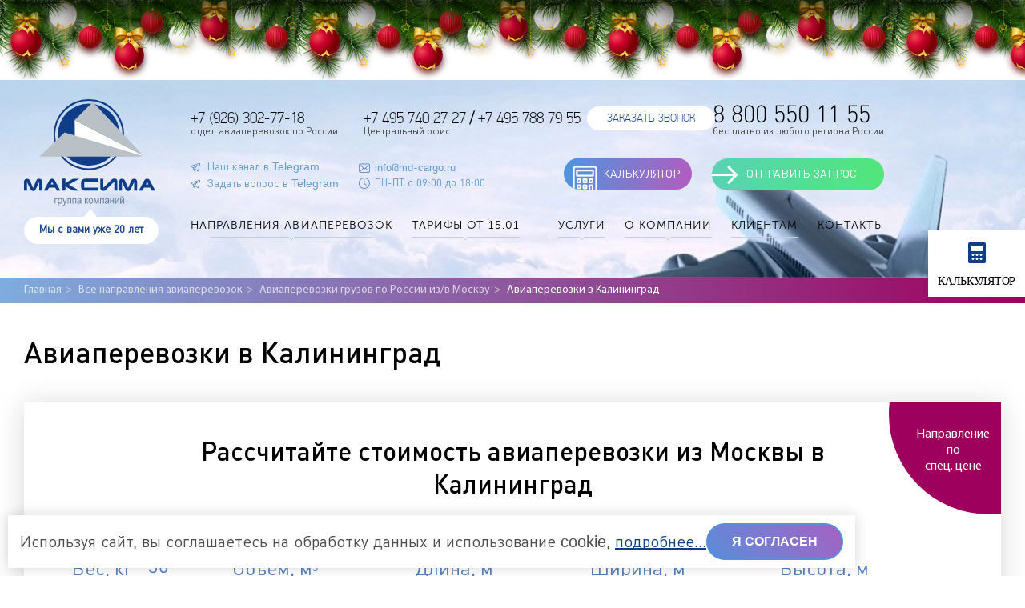

--- FILE ---
content_type: text/html; charset=UTF-8
request_url: https://www.md-cargo.ru/napravleniya-perevozok/aviaperevozki-gruzov-po-rossii/kaliningrad/
body_size: 30936
content:
<!DOCTYPE html>
<html lang="ru"> <head> <link rel="canonical" href="https://www.md-cargo.ru/napravleniya-perevozok/aviaperevozki-gruzov-po-rossii/kaliningrad/"> <link rel="preload" as="style" href="/css/style.css?v=49595" > <link rel="preload" as="style" href="/css/new_year.css" > <link rel="preload" as="script" href="/js/jquery-1.9.1.min.js" > <link rel="preload" as="script" href="/js/lazy.js" > <meta charset="utf-8"> <meta http-equiv="x-ua-compatible" content="ie=edge"> <title>Авиаперевозки грузов Москва - Калининград | Быстрая доставка от MD-Cargo</title> <meta name="description" content="Грузовые авиаперевозки в Калининград и по маршруту Москва - Калининград. Оперативная доставка воздушным транспортом, оформление и логистика под ключ от компании MD-Cargo."> <meta name="keywords" content=""> <meta name="viewport" content="width=device-width, initial-scale=1.0, minimum-scale=1, maximum-scale=1"> <meta name="SKYPE_TOOLBAR" content="SKYPE_TOOLBAR_PARSER_COMPATIBLE"> <meta name="format-detection" content="telephone=no"> <link rel="stylesheet" href="/assets/newyear_garland/style.css?v=1" > <link rel="stylesheet" href="/css/style.css?v=49595"> <link rel="stylesheet" href="/css/new_year.css"> <link rel="icon" href="/favicon.ico" type="image/x-icon"> <script src="/js/jquery-1.9.1.min.js" type="text/javascript"></script> <script src="/js/lazy.js" type="text/javascript"></script> </head> <body> <div class="b-newyear"> <div class="b-newyear__content"> <i class="b-head-decor"> <i class="b-head-decor__inner b-head-decor__inner_n1"> <div class="b-ball b-ball_n1 b-ball_bounce" data-note="0"><div class="b-ball__right"></div><div class="b-ball__i"></div></div> <div class="b-ball b-ball_n2 b-ball_bounce" data-note="1"><div class="b-ball__right"></div><div class="b-ball__i"></div></div> <div class="b-ball b-ball_n3 b-ball_bounce" data-note="2"><div class="b-ball__right"></div><div class="b-ball__i"></div></div> <div class="b-ball b-ball_n4 b-ball_bounce" data-note="3"><div class="b-ball__right"></div><div class="b-ball__i"></div></div> <div class="b-ball b-ball_n5 b-ball_bounce" data-note="4"><div class="b-ball__right"></div><div class="b-ball__i"></div></div> <div class="b-ball b-ball_n6 b-ball_bounce" data-note="5"><div class="b-ball__right"></div><div class="b-ball__i"></div></div> <div class="b-ball b-ball_n7 b-ball_bounce" data-note="6"><div class="b-ball__right"></div><div class="b-ball__i"></div></div> <div class="b-ball b-ball_n8 b-ball_bounce" data-note="7"><div class="b-ball__right"></div><div class="b-ball__i"></div></div> <div class="b-ball b-ball_n9 b-ball_bounce" data-note="8"><div class="b-ball__right"></div><div class="b-ball__i"></div></div> <div class="b-ball b-ball_i1"><div class="b-ball__right"></div><div class="b-ball__i"></div></div> <div class="b-ball b-ball_i2"><div class="b-ball__right"></div><div class="b-ball__i"></div></div> <div class="b-ball b-ball_i3"><div class="b-ball__right"></div><div class="b-ball__i"></div></div> <div class="b-ball b-ball_i4"><div class="b-ball__right"></div><div class="b-ball__i"></div></div> <div class="b-ball b-ball_i5"><div class="b-ball__right"></div><div class="b-ball__i"></div></div> <div class="b-ball b-ball_i6"><div class="b-ball__right"></div><div class="b-ball__i"></div></div> </i> <i class="b-head-decor__inner b-head-decor__inner_n2"> <div class="b-ball b-ball_n1 b-ball_bounce" data-note="9"><div class="b-ball__right"></div><div class="b-ball__i"></div></div> <div class="b-ball b-ball_n2 b-ball_bounce" data-note="10"><div class="b-ball__right"></div><div class="b-ball__i"></div></div> <div class="b-ball b-ball_n3 b-ball_bounce" data-note="11"><div class="b-ball__right"></div><div class="b-ball__i"></div></div> <div class="b-ball b-ball_n4 b-ball_bounce" data-note="12"><div class="b-ball__right"></div><div class="b-ball__i"></div></div> <div class="b-ball b-ball_n5 b-ball_bounce" data-note="13"><div class="b-ball__right"></div><div class="b-ball__i"></div></div> <div class="b-ball b-ball_n6 b-ball_bounce" data-note="14"><div class="b-ball__right"></div><div class="b-ball__i"></div></div> <div class="b-ball b-ball_n7 b-ball_bounce" data-note="15"><div class="b-ball__right"></div><div class="b-ball__i"></div></div> <div class="b-ball b-ball_n8 b-ball_bounce" data-note="16"><div class="b-ball__right"></div><div class="b-ball__i"></div></div> <div class="b-ball b-ball_n9 b-ball_bounce" data-note="17"><div class="b-ball__right"></div><div class="b-ball__i"></div></div> <div class="b-ball b-ball_i1"><div class="b-ball__right"></div><div class="b-ball__i"></div></div> <div class="b-ball b-ball_i2"><div class="b-ball__right"></div><div class="b-ball__i"></div></div> <div class="b-ball b-ball_i3"><div class="b-ball__right"></div><div class="b-ball__i"></div></div> <div class="b-ball b-ball_i4"><div class="b-ball__right"></div><div class="b-ball__i"></div></div> <div class="b-ball b-ball_i5"><div class="b-ball__right"></div><div class="b-ball__i"></div></div> <div class="b-ball b-ball_i6"><div class="b-ball__right"></div><div class="b-ball__i"></div></div> </i> <i class="b-head-decor__inner b-head-decor__inner_n3"> <div class="b-ball b-ball_n1 b-ball_bounce" data-note="18"><div class="b-ball__right"></div><div class="b-ball__i"></div></div> <div class="b-ball b-ball_n2 b-ball_bounce" data-note="19"><div class="b-ball__right"></div><div class="b-ball__i"></div></div> <div class="b-ball b-ball_n3 b-ball_bounce" data-note="20"><div class="b-ball__right"></div><div class="b-ball__i"></div></div> <div class="b-ball b-ball_n4 b-ball_bounce" data-note="21"><div class="b-ball__right"></div><div class="b-ball__i"></div></div> <div class="b-ball b-ball_n5 b-ball_bounce" data-note="22"><div class="b-ball__right"></div><div class="b-ball__i"></div></div> <div class="b-ball b-ball_n6 b-ball_bounce" data-note="23"><div class="b-ball__right"></div><div class="b-ball__i"></div></div> <div class="b-ball b-ball_n7 b-ball_bounce" data-note="24"><div class="b-ball__right"></div><div class="b-ball__i"></div></div> <div class="b-ball b-ball_n8 b-ball_bounce" data-note="25"><div class="b-ball__right"></div><div class="b-ball__i"></div></div> <div class="b-ball b-ball_n9 b-ball_bounce" data-note="26"><div class="b-ball__right"></div><div class="b-ball__i"></div></div> <div class="b-ball b-ball_i1"><div class="b-ball__right"></div><div class="b-ball__i"></div></div> <div class="b-ball b-ball_i2"><div class="b-ball__right"></div><div class="b-ball__i"></div></div> <div class="b-ball b-ball_i3"><div class="b-ball__right"></div><div class="b-ball__i"></div></div> <div class="b-ball b-ball_i4"><div class="b-ball__right"></div><div class="b-ball__i"></div></div> <div class="b-ball b-ball_i5"><div class="b-ball__right"></div><div class="b-ball__i"></div></div> <div class="b-ball b-ball_i6"><div class="b-ball__right"></div><div class="b-ball__i"></div></div> </i> <i class="b-head-decor__inner b-head-decor__inner_n4"> <div class="b-ball b-ball_n1 b-ball_bounce" data-note="27"><div class="b-ball__right"></div><div class="b-ball__i"></div></div> <div class="b-ball b-ball_n2 b-ball_bounce" data-note="28"><div class="b-ball__right"></div><div class="b-ball__i"></div></div> <div class="b-ball b-ball_n3 b-ball_bounce" data-note="29"><div class="b-ball__right"></div><div class="b-ball__i"></div></div> <div class="b-ball b-ball_n4 b-ball_bounce" data-note="30"><div class="b-ball__right"></div><div class="b-ball__i"></div></div> <div class="b-ball b-ball_n5 b-ball_bounce" data-note="31"><div class="b-ball__right"></div><div class="b-ball__i"></div></div> <div class="b-ball b-ball_n6 b-ball_bounce" data-note="32"><div class="b-ball__right"></div><div class="b-ball__i"></div></div> <div class="b-ball b-ball_n7 b-ball_bounce" data-note="33"><div class="b-ball__right"></div><div class="b-ball__i"></div></div> <div class="b-ball b-ball_n8 b-ball_bounce" data-note="34"><div class="b-ball__right"></div><div class="b-ball__i"></div></div> <div class="b-ball b-ball_n9 b-ball_bounce" data-note="35"><div class="b-ball__right"></div><div class="b-ball__i"></div></div> <div class="b-ball b-ball_i1"><div class="b-ball__right"></div><div class="b-ball__i"></div></div> <div class="b-ball b-ball_i2"><div class="b-ball__right"></div><div class="b-ball__i"></div></div> <div class="b-ball b-ball_i3"><div class="b-ball__right"></div><div class="b-ball__i"></div></div> <div class="b-ball b-ball_i4"><div class="b-ball__right"></div><div class="b-ball__i"></div></div> <div class="b-ball b-ball_i5"><div class="b-ball__right"></div><div class="b-ball__i"></div></div> <div class="b-ball b-ball_i6"><div class="b-ball__right"></div><div class="b-ball__i"></div></div> </i> <i class="b-head-decor__inner b-head-decor__inner_n5"> <div class="b-ball b-ball_n1 b-ball_bounce" data-note="0"><div class="b-ball__right"></div><div class="b-ball__i"></div></div> <div class="b-ball b-ball_n2 b-ball_bounce" data-note="1"><div class="b-ball__right"></div><div class="b-ball__i"></div></div> <div class="b-ball b-ball_n3 b-ball_bounce" data-note="2"><div class="b-ball__right"></div><div class="b-ball__i"></div></div> <div class="b-ball b-ball_n4 b-ball_bounce" data-note="3"><div class="b-ball__right"></div><div class="b-ball__i"></div></div> <div class="b-ball b-ball_n5 b-ball_bounce" data-note="4"><div class="b-ball__right"></div><div class="b-ball__i"></div></div> <div class="b-ball b-ball_n6 b-ball_bounce" data-note="5"><div class="b-ball__right"></div><div class="b-ball__i"></div></div> <div class="b-ball b-ball_n7 b-ball_bounce" data-note="6"><div class="b-ball__right"></div><div class="b-ball__i"></div></div> <div class="b-ball b-ball_n8 b-ball_bounce" data-note="7"><div class="b-ball__right"></div><div class="b-ball__i"></div></div> <div class="b-ball b-ball_n9 b-ball_bounce" data-note="8"><div class="b-ball__right"></div><div class="b-ball__i"></div></div> <div class="b-ball b-ball_i1"><div class="b-ball__right"></div><div class="b-ball__i"></div></div> <div class="b-ball b-ball_i2"><div class="b-ball__right"></div><div class="b-ball__i"></div></div> <div class="b-ball b-ball_i3"><div class="b-ball__right"></div><div class="b-ball__i"></div></div> <div class="b-ball b-ball_i4"><div class="b-ball__right"></div><div class="b-ball__i"></div></div> <div class="b-ball b-ball_i5"><div class="b-ball__right"></div><div class="b-ball__i"></div></div> <div class="b-ball b-ball_i6"><div class="b-ball__right"></div><div class="b-ball__i"></div></div> </i> <i class="b-head-decor__inner b-head-decor__inner_n6"> <div class="b-ball b-ball_n1 b-ball_bounce" data-note="9"><div class="b-ball__right"></div><div class="b-ball__i"></div></div> <div class="b-ball b-ball_n2 b-ball_bounce" data-note="10"><div class="b-ball__right"></div><div class="b-ball__i"></div></div> <div class="b-ball b-ball_n3 b-ball_bounce" data-note="11"><div class="b-ball__right"></div><div class="b-ball__i"></div></div> <div class="b-ball b-ball_n4 b-ball_bounce" data-note="12"><div class="b-ball__right"></div><div class="b-ball__i"></div></div> <div class="b-ball b-ball_n5 b-ball_bounce" data-note="13"><div class="b-ball__right"></div><div class="b-ball__i"></div></div> <div class="b-ball b-ball_n6 b-ball_bounce" data-note="14"><div class="b-ball__right"></div><div class="b-ball__i"></div></div> <div class="b-ball b-ball_n7 b-ball_bounce" data-note="15"><div class="b-ball__right"></div><div class="b-ball__i"></div></div> <div class="b-ball b-ball_n8 b-ball_bounce" data-note="16"><div class="b-ball__right"></div><div class="b-ball__i"></div></div> <div class="b-ball b-ball_n9 b-ball_bounce" data-note="17"><div class="b-ball__right"></div><div class="b-ball__i"></div></div> <div class="b-ball b-ball_i1"><div class="b-ball__right"></div><div class="b-ball__i"></div></div> <div class="b-ball b-ball_i2"><div class="b-ball__right"></div><div class="b-ball__i"></div></div> <div class="b-ball b-ball_i3"><div class="b-ball__right"></div><div class="b-ball__i"></div></div> <div class="b-ball b-ball_i4"><div class="b-ball__right"></div><div class="b-ball__i"></div></div> <div class="b-ball b-ball_i5"><div class="b-ball__right"></div><div class="b-ball__i"></div></div> <div class="b-ball b-ball_i6"><div class="b-ball__right"></div><div class="b-ball__i"></div></div> </i> <i class="b-head-decor__inner b-head-decor__inner_n7"> <div class="b-ball b-ball_n1 b-ball_bounce" data-note="18"><div class="b-ball__right"></div><div class="b-ball__i"></div></div> <div class="b-ball b-ball_n2 b-ball_bounce" data-note="19"><div class="b-ball__right"></div><div class="b-ball__i"></div></div> <div class="b-ball b-ball_n3 b-ball_bounce" data-note="20"><div class="b-ball__right"></div><div class="b-ball__i"></div></div> <div class="b-ball b-ball_n4 b-ball_bounce" data-note="21"><div class="b-ball__right"></div><div class="b-ball__i"></div></div> <div class="b-ball b-ball_n5 b-ball_bounce" data-note="22"><div class="b-ball__right"></div><div class="b-ball__i"></div></div> <div class="b-ball b-ball_n6 b-ball_bounce" data-note="23"><div class="b-ball__right"></div><div class="b-ball__i"></div></div> <div class="b-ball b-ball_n7 b-ball_bounce" data-note="24"><div class="b-ball__right"></div><div class="b-ball__i"></div></div> <div class="b-ball b-ball_n8 b-ball_bounce" data-note="25"><div class="b-ball__right"></div><div class="b-ball__i"></div></div> <div class="b-ball b-ball_n9 b-ball_bounce" data-note="26"><div class="b-ball__right"></div><div class="b-ball__i"></div></div> <div class="b-ball b-ball_i1"><div class="b-ball__right"></div><div class="b-ball__i"></div></div> <div class="b-ball b-ball_i2"><div class="b-ball__right"></div><div class="b-ball__i"></div></div> <div class="b-ball b-ball_i3"><div class="b-ball__right"></div><div class="b-ball__i"></div></div> <div class="b-ball b-ball_i4"><div class="b-ball__right"></div><div class="b-ball__i"></div></div> <div class="b-ball b-ball_i5"><div class="b-ball__right"></div><div class="b-ball__i"></div></div> <div class="b-ball b-ball_i6"><div class="b-ball__right"></div><div class="b-ball__i"></div></div> </i> </i> </div> </div> <div class="container"> <header class="header"> <div class="inner"> <div class="header-content"> <div class="header-logo"> <div class="logo"> <a href="/" ><img src="/i/logo-dark.svg" alt="Логотип компании Максима" width="164"></a> </div> <div class="header-yar">Мы с вами уже 20 лет</div> </div> <div class="header-menu"> <div> <div class="header-menu-mobile"> <div class="header-menu-close off"><div></div></div> <div class="header-menu-logo"> <div class="logo"> <a href="/"><img src="/i/logo-light.svg" alt="Логотип компании Максима" width="140"></a> </div> </div> <div class="header-menu-btn"> <div class="btn btn-fill"> <div class="btn-arrow"> <svg version="1.1" xmlns="http://www.w3.org/2000/svg" xmlns:xlink="http://www.w3.org/1999/xlink" x="0px" y="0px" width="84px" height="32px" viewBox="0 0 84 32" enable-background="new 0 0 84 32" xml:space="preserve"> <path class="svg-el" d="M83.774,17.111c0.036-0.065,0.076-0.129,0.105-0.198c0.028-0.069,0.045-0.14,0.066-0.211 c0.018-0.06,0.041-0.117,0.054-0.179c0.054-0.27,0.054-0.548,0-0.818c-0.012-0.062-0.036-0.119-0.054-0.179 c-0.021-0.071-0.037-0.142-0.066-0.211c-0.029-0.07-0.069-0.133-0.105-0.198c-0.03-0.054-0.053-0.11-0.088-0.161 c-0.077-0.115-0.164-0.221-0.262-0.319L69.863,1.161c-0.821-0.816-2.152-0.816-2.972,0c-0.821,0.816-0.821,2.126,0,2.942L76.863,14 H2.102C0.941,14,0,14.846,0,16s0.941,2,2.102,2h74.761l-9.972,10.012c-0.821,0.816-0.821,2.189,0,3.005 c0.821,0.816,2.152,0.841,2.972,0.025l13.56-13.464c0.098-0.097,0.185-0.198,0.262-0.312C83.72,17.215,83.744,17.165,83.774,17.111z "/> </svg> </div> <a class="request-link" style="cursor:pointer" onclick="yaCounter15882970.reachGoal('step1OtpravitZayavku'); return true;" href="#"><div>Отправить запрос</div></a> </div> </div> <div class="header-menu-search"> <div class="search"> <div class="form-wrapper"> <form action="/search_result/" method="get"> <input type="text" name="query" placeholder="Поиск" value=""> <input type="submit" value=""> </form> </div> </div> </div> </div> <div class="header-menu-inner"> <nav class="nav"> <div class="topphonescontainer"> <div class="topphonestop"> <div class="topphoneitem small"> <a href="tel:+79263027718">+7 (926) 302-77-18</a><br> <span>отдел авиаперевозок по России</span> </div> <div class="topphoneitem small"> <a href="tel:84957402727">+7 495 740 27 27</a> <span class="hr">/</span> <a href="tel:84957887955">+7 495 788 79 55</a><br> <span>Центральный офис</span> </div> <div class="topphoneitem btns"> <a class="fedback-link fedback-headr" style="cursor:pointer" ><div>ЗАКАЗАТЬ ЗВОНОК</div></a> </div> <div class="topphoneitem lastphone"><a href="tel:88005501155">8 800 550 11 55</a><br> <span>бесплатно из любого региона России</span> </div> </div> <div class="topphonestopdop"> <div class="otsltop"> <a href="https://t.me/gkmaksima" rel="nofollow" target="_blank">Наш канал в Telegram</a> <a href="https://t.me/GKMaksimaBot" rel="nofollow" target="_blank">Задать вопрос в Telegram</a> <a class="vk" href="https://vk.com/gkmaksima">Мы в соцсетях</a> </div> <div class="otsltopinfo" > <div class="otsltopinfo-data"> <a class="color-blue" href="mailto:info@md-cargo.ru">info@md-cargo.ru</a> <span> ПН-ПТ с 09:00 до 18:00</span> </div> <a class="calc-btn-header2" href="/tariffs/kalkulyator-aviaperevozok/"><div>Калькулятор</div></a> </div> <div class="otsltopinfobutton"> <div class="ny2022_giftbox"> <div class="btn btn-fill"> <div class="btn-arrow"> <svg version="1.1" xmlns="http://www.w3.org/2000/svg" xmlns:xlink="http://www.w3.org/1999/xlink" x="0px" y="0px" width="84px" height="32px" viewBox="0 0 84 32" enable-background="new 0 0 84 32" xml:space="preserve"> <path class="svg-el" d="M83.774,17.111c0.036-0.065,0.076-0.129,0.105-0.198c0.028-0.069,0.045-0.14,0.066-0.211 c0.018-0.06,0.041-0.117,0.054-0.179c0.054-0.27,0.054-0.548,0-0.818c-0.012-0.062-0.036-0.119-0.054-0.179 c-0.021-0.071-0.037-0.142-0.066-0.211c-0.029-0.07-0.069-0.133-0.105-0.198c-0.03-0.054-0.053-0.11-0.088-0.161 c-0.077-0.115-0.164-0.221-0.262-0.319L69.863,1.161c-0.821-0.816-2.152-0.816-2.972,0c-0.821,0.816-0.821,2.126,0,2.942L76.863,14 H2.102C0.941,14,0,14.846,0,16s0.941,2,2.102,2h74.761l-9.972,10.012c-0.821,0.816-0.821,2.189,0,3.005 c0.821,0.816,2.152,0.841,2.972,0.025l13.56-13.464c0.098-0.097,0.185-0.198,0.262-0.312C83.72,17.215,83.744,17.165,83.774,17.111z "></path> </svg> </div> <a class="request-link" style="cursor:pointer" onclick="yaCounter15882970.reachGoal('step1OtpravitZayavku'); return true;"><div>Отправить запрос</div></a> </div> </div> </div> </div> </div> <div style="width:100%;" itemscope="" itemtype="https://schema.org/SiteNavigationElement"> <ul class="menu" style="width:100%;" itemprop="about" itemscope="" itemtype="https://schema.org/ItemList" > <li itemprop="itemListElement" itemscope="" itemtype="https://schema.org/ItemList"> <a itemprop="url" href="/napravleniya-perevozok/"><div>Направления авиаперевозок</div></a> <meta itemprop="name" content="Направления авиаперевозок" /> <ul class="sub_menu" itemprop="itemListElement" itemscope="" itemtype="https://schema.org/ItemList"> <li itemprop="itemListElement" itemscope="" itemtype="https://schema.org/ItemList"> <a itemprop="url" href="/napravleniya-perevozok/">По России</a> <meta itemprop="name" content="По России" /> <ul class="last-menu" itemprop="itemListElement" itemscope="" itemtype="https://schema.org/ItemList"> <li itemprop="itemListElement" itemscope="" itemtype="https://schema.org/ItemList"> <a itemprop="url" href="/napravleniya-perevozok/aviaperevozki-gruzov-po-rossii/vladivostok/" > Москва - Владивосток</a> <meta itemprop="name" content="Москва - Владивосток" /> </li> <li itemprop="itemListElement" itemscope="" itemtype="https://schema.org/ItemList"> <a itemprop="url" href="/napravleniya-perevozok/aviaperevozki-gruzov-po-rossii/ekaterinburg/">Москва - Екатеринбург</a> <meta itemprop="name" content="Москва - Екатеринбург" /> </li> <li itemprop="itemListElement" itemscope="" itemtype="https://schema.org/ItemList"> <a itemprop="url" href="/napravleniya-perevozok/aviaperevozki-gruzov-po-rossii/irkutsk/">Москва - Иркутск</a> <meta itemprop="name" content="Москва - Иркутск" /> </li> <li itemprop="itemListElement" itemscope="" itemtype="https://schema.org/ItemList"> <a itemprop="url" href="/napravleniya-perevozok/aviaperevozki-gruzov-po-rossii/krasnoyarsk/">Москва - Красноярск</a> <meta itemprop="name" content="Москва - Красноярск" /> </li> <li itemprop="itemListElement" itemscope="" itemtype="https://schema.org/ItemList"> <a itemprop="url" href="/napravleniya-perevozok/aviaperevozki-gruzov-po-rossii/magadan/">Москва - Магадан</a> <meta itemprop="name" content="Москва - Магадан" /> </li> <li itemprop="itemListElement" itemscope="" itemtype="https://schema.org/ItemList"> <a itemprop="url" href="/napravleniya-perevozok/aviaperevozki-gruzov-po-rossii/novosibirsk/">Москва - Новосибирск</a> <meta itemprop="name" content="Москва - Новосибирск" /> </li> <li itemprop="itemListElement" itemscope="" itemtype="https://schema.org/ItemList"> <a itemprop="url" href="/napravleniya-perevozok/aviaperevozki-gruzov-po-rossii/norilsk/">Москва - Норильск</a> <meta itemprop="name" content="Москва - Норильск<" /> </li> <li itemprop="itemListElement" itemscope="" itemtype="https://schema.org/ItemList"> <a itemprop="url" href="/napravleniya-perevozok/aviaperevozki-gruzov-po-rossii/petropavlovsk-kamchatskiy/"> Москва - Петропавловск-Камчатский</a> <meta itemprop="name" content="Москва - Петропавловск-Камчатский" /> </li> <li itemprop="itemListElement" itemscope="" itemtype="https://schema.org/ItemList"> <a itemprop="url" href="/napravleniya-perevozok/aviaperevozki-gruzov-po-rossii/habarovsk/">Москва - Хабаровск</a> <meta itemprop="name" content="Москва - Хабаровск" /> </li> <li itemprop="itemListElement" itemscope="" itemtype="https://schema.org/ItemList"> <a itemprop="url" href="/napravleniya-perevozok/aviaperevozki-gruzov-po-rossii/yuzhno-sahalinsk/">Москва - Южно-Сахалинск</a> <meta itemprop="name" content="Москва - Южно-Сахалинск" /> </li> <li itemprop="itemListElement" itemscope="" itemtype="https://schema.org/ItemList"> <a itemprop="url" >Москва - Калининград</a> <meta itemprop="name" content="Москва - Калининград" /> </li> <li itemprop="itemListElement" itemscope="" itemtype="https://schema.org/ItemList"> <a itemprop="url" href="/napravleniya-perevozok/aviaperevozki-gruzov-po-rossii/kazan/">Москва - Казань</a> <meta itemprop="name" content="Москва - Казань" /> </li> <li itemprop="itemListElement" itemscope="" itemtype="https://schema.org/ItemList"> <a itemprop="url" href="/napravleniya-perevozok/aviaperevozki-gruzov-po-rossii/yakutsk/">Москва - Якутск</a> <meta itemprop="name" content="Москва - Якутск" /> </li> </ul> </li> <li itemprop="itemListElement" itemscope="" itemtype="https://schema.org/ItemList"> <a itemprop="url" href="/napravleniya-perevozok/aviaperevozki-gruzov-po-sng/">СНГ</a> <meta itemprop="name" content="СНГ" /> <ul class="last-menu" itemprop="itemListElement" itemscope="" itemtype="https://schema.org/ItemList"> <li itemprop="itemListElement" itemscope="" itemtype="https://schema.org/ItemList"> <a itemprop="url" href="/napravleniya-perevozok/aviaperevozki-gruzov-po-sng/almaty/">Алматы</a> <meta itemprop="name" content="Алматы" /> </li> <li itemprop="itemListElement" itemscope="" itemtype="https://schema.org/ItemList"> <a itemprop="url" href="/napravleniya-perevozok/aviaperevozki-gruzov-po-sng/astana/">Астана</a> <meta itemprop="name" content="Астана" /> </li> <li itemprop="itemListElement" itemscope="" itemtype="https://schema.org/ItemList"> <a itemprop="url" href="/napravleniya-perevozok/aviaperevozki-gruzov-po-sng/baku/">Баку</a> <meta itemprop="name" content="Баку" /> </li> <li itemprop="itemListElement" itemscope="" itemtype="https://schema.org/ItemList"> <a itemprop="url" href="/napravleniya-perevozok/aviaperevozki-gruzov-po-sng/bishkek/">Бишкек</a> <meta itemprop="name" content="Бишкек" /> </li> <li itemprop="itemListElement" itemscope="" itemtype="https://schema.org/ItemList"> <a itemprop="url" href="/napravleniya-perevozok/aviaperevozki-gruzov-po-sng/dushanbe/">Душанбе</a> <meta itemprop="name" content="Душанбе" /> </li> <li itemprop="itemListElement" itemscope="" itemtype="https://schema.org/ItemList"> <a itemprop="url" href="/napravleniya-perevozok/aviaperevozki-gruzov-po-sng/minsk/">Минск</a> <meta itemprop="name" content="Минск" /> </li> <li itemprop="itemListElement" itemscope="" itemtype="https://schema.org/ItemList"> <a itemprop="url" href="/napravleniya-perevozok/aviaperevozki-gruzov-po-sng/osh/">Ош</a> <meta itemprop="name" content="Ош" /> </li> <li itemprop="itemListElement" itemscope="" itemtype="https://schema.org/ItemList"> <a itemprop="url" href="/napravleniya-perevozok/aviaperevozki-gruzov-po-sng/tashkent/">Ташкент</a> <meta itemprop="name" content="Ташкент" /> </li> </ul> </li> <li itemprop="itemListElement" itemscope="" itemtype="https://schema.org/ItemList"> <a itemprop="url" href="/napravleniya-perevozok/mezhdunarodnye-aviaperevozki/">Международные</a> <meta itemprop="name" content="Международные" /> </li> </ul> </li> <li itemprop="itemListElement" itemscope="" itemtype="https://schema.org/ItemList"> <a itemprop="url" href="/tariffs/"><div>Тарифы <div class="tariffs-date"><div><div>от</div> 15.01</div></div></div></a> <meta itemprop="name" content="Тарифы" /> <ul class="sub_menu" itemprop="itemListElement" itemscope="" itemtype="https://schema.org/ItemList"> <li> <div class="a">Авиа</div> <ul class="last-menu" itemprop="itemListElement" itemscope="" itemtype="https://schema.org/ItemList"> <li itemprop="itemListElement" itemscope="" itemtype="https://schema.org/ItemList"> <a itemprop="url" href="/tariffs/tarify-na-aviaperevozki-po-rf/">Авиа по России</a> <meta itemprop="name" content="Авиа по России" /> </li> <li itemprop="itemListElement" itemscope="" itemtype="https://schema.org/ItemList"> <a itemprop="url" href="/tariffs/tarify-na-aviaperevozki-po-sng/">Авиа по СНГ</a> <meta itemprop="name" content="Авиа по СНГ" /> </li> </ul> </li> <li id="pxGoing_1" itemprop="itemListElement" itemscope="" itemtype="https://schema.org/ItemList" > <a itemprop="url" href="/tariffs/dopolnitelnye-uslugi/">Дополнительные услуги</a> <meta itemprop="name" content="Дополнительные услуги" /> </li> <li itemprop="itemListElement" itemscope="" itemtype="https://schema.org/ItemList"> <a itemprop="url" href="/tariffs/kalkulyator-aviaperevozok/">Калькулятор</a> <meta itemprop="name" content="Калькулятор" /> </li> </ul> </li> <li id="services" itemprop="itemListElement" itemscope="" itemtype="https://schema.org/ItemList"> <a itemprop="url" href="/services/"><div>Услуги</div></a> <meta itemprop="name" content="Услуги" /> <ul class="sub_menu" itemprop="itemListElement" itemscope="" itemtype="https://schema.org/ItemList"> <li itemprop="itemListElement" itemscope="" itemtype="https://schema.org/ItemList"> <a itemprop="url" href="/napravleniya-perevozok/aviaperevozki-gruzov-po-rossii/">Авиаперевозки</a> <meta itemprop="name" content="Авиаперевозки" /> <ul class="last-menu" itemprop="itemListElement" itemscope="" itemtype="https://schema.org/ItemList"> <li itemprop="itemListElement" itemscope="" itemtype="https://schema.org/ItemList"> <a itemprop="url" href="/services/express-dostavka/">Срочная доставка грузов</a> <meta itemprop="name" content="Срочная доставка грузов" /> </li> <li itemprop="itemListElement" itemscope="" itemtype="https://schema.org/ItemList"> <a itemprop="url" href="/services/oformlenie-perevozka-opasnyh-gruzov/">Авиаперевозки опасных грузов</a> <meta itemprop="name" content="Авиаперевозки опасных грузов" /> </li> <li itemprop="itemListElement" itemscope="" itemtype="https://schema.org/ItemList"> <a itemprop="url" href="/services/aviadostavka-dokumentov/">Авиаперевозки документов</a> <meta itemprop="name" content="Авиаперевозки документов" /> </li> <li itemprop="itemListElement" itemscope="" itemtype="https://schema.org/ItemList"> <a itemprop="url" href="/services/express-pochta/">Авиадоставка посылок</a> <meta itemprop="name" content="Авиадоставка посылок" /> </li> <li id="pxGoing_2" itemprop="itemListElement" itemscope="" itemtype="https://schema.org/ItemList"> <a itemprop="url" href="/services/tyazhelovesnye-gruzy/">Авиаперевозка тяжеловесных грузов</a> <meta itemprop="name" content="Авиаперевозка тяжеловесных грузов" /> </li> </ul> </li> <li id="pxGoing_3" itemprop="itemListElement" itemscope="" itemtype="https://schema.org/ItemList"> <ul class="last-menu" id="pxMenuLink" itemprop="itemListElement" itemscope="" itemtype="https://schema.org/ItemList"> <li itemprop="itemListElement" itemscope="" itemtype="https://schema.org/ItemList"> <a itemprop="url" href="/services/avtoperevozka-po-moskve/">По Москве</a> <meta itemprop="name" content="По Москве" /> </li> </ul> </li> <li itemprop="itemListElement" itemscope="" itemtype="https://schema.org/ItemList"> <a itemprop="url" href="/napravleniya-perevozok/mezhdunarodnye-perevozki/">Международные перевозки</a> <meta itemprop="name" content="Международные перевозки" /> </li> <li > <div class="a">Дополнительные услуги</div> <ul class="last-menu double-colum" itemprop="itemListElement" itemscope="" itemtype="https://schema.org/ItemList"> <li itemprop="itemListElement" itemscope="" itemtype="https://schema.org/ItemList"> <a itemprop="url" href="/services/kompleks-skladskih-uslug/">Складские услуги</a> <meta itemprop="name" content="Складские услуги" /> </li> <li itemprop="itemListElement" itemscope="" itemtype="https://schema.org/ItemList"> <a itemprop="url" href="/services/ekspeditsionnye-uslugi/">Экспедиционные услуги</a> <meta itemprop="name" content="Экспедиционные услуги" /> </li> <li itemprop="itemListElement" itemscope="" itemtype="https://schema.org/ItemList"> <a itemprop="url" href="/services/dostavka-ot-dveri-do-dveri/">Доставка «от двери до двери»</a> <meta itemprop="name" content="Доставка «от двери до двери»" /> </li> <li itemprop="itemListElement" itemscope="" itemtype="https://schema.org/ItemList"> <a itemprop="url" href="/services/strahovanie-gruzov/">Страхование грузов</a> <meta itemprop="name" content="Страхование грузов" /> </li> <li id="pxGoing_4" itemprop="itemListElement" itemscope="" itemtype="https://schema.org/ItemList"> <a itemprop="url" href="/services/kontejnernye-perevozki/">Контейнерные перевозки</a> <meta itemprop="name" content="Контейнерные перевозки" /> </li> <li itemprop="itemListElement" itemscope="" itemtype="https://schema.org/ItemList"> <a itemprop="url" href="/services/cennye-gruzy/">Доставка ценных грузов</a> <meta itemprop="name" content="Доставка ценных грузов" /> </li> <li itemprop="itemListElement" itemscope="" itemtype="https://schema.org/ItemList"> <a itemprop="url" href="/services/dostavka-v-aehroport/">Доставка в аэропорты</a> <meta itemprop="name" content="Доставка в аэропорты" /> </li> <li itemprop="itemListElement" itemscope="" itemtype="https://schema.org/ItemList"> <a itemprop="url" href="/services/pogruzochno-razgruzochnye-raboty/">Погрузочно-разгрузочные работы</a> <meta itemprop="name" content="Погрузочно-разгрузочные работы" /> </li> <li itemprop="itemListElement" itemscope="" itemtype="https://schema.org/ItemList"> <a itemprop="url" href="/services/multimodalnye-gruzoperevozki/">Мультимодальные грузоперевозки</a> <meta itemprop="name" content="Мультимодальные грузоперевозки" /> </li> <li itemprop="itemListElement" itemscope="" itemtype="https://schema.org/ItemList"> <a itemprop="url" href="/services/upakovka-gruza/">Упаковка груза</a> <meta itemprop="name" content="Упаковка груза" /> </li> <li itemprop="itemListElement" itemscope="" itemtype="https://schema.org/ItemList"> <a itemprop="url" href="/services/raskonsolidaciya/">Расконсолидация груза</a> <meta itemprop="name" content="Расконсолидация груза" /> </li> <li itemprop="itemListElement" itemscope="" itemtype="https://schema.org/ItemList"> <a itemprop="url" href="/services/aviaperevozka-dverey/" data-text="">Авиаперевозка дверей</a> <meta itemprop="name" content="Авиаперевозка дверей" /> </li> <li itemprop="itemListElement" itemscope="" itemtype="https://schema.org/ItemList"> <a itemprop="url" href="/services/aviaperevozka-zapchastey/" data-text="">Авиаперевозка запчастей</a> <meta itemprop="name" content="Авиаперевозка запчастей" /> </li> <li itemprop="itemListElement" itemscope="" itemtype="https://schema.org/ItemList"> <a itemprop="url" href="/services/aviaperevozka-izdeliy/" data-text="">Авиаперевозка изделий</a> <meta itemprop="name" content="Авиаперевозка изделий" /> </li> <li itemprop="itemListElement" itemscope="" itemtype="https://schema.org/ItemList"> <a itemprop="url" href="/services/aviaperevozka-kabeley/" data-text="">Авиаперевозка кабелей</a> <meta itemprop="name" content="Авиаперевозка кабелей" /> </li> <li itemprop="itemListElement" itemscope="" itemtype="https://schema.org/ItemList"> <a itemprop="url" href="/services/aviaperevozka-katushek/" data-text="">Авиаперевозка катушек</a> <meta itemprop="name" content="Авиаперевозка катушек" /> </li> <li itemprop="itemListElement" itemscope="" itemtype="https://schema.org/ItemList"> <a itemprop="url" href="/services/aviaperevozka-kosmetiki/" data-text="">Авиаперевозка косметики</a> <meta itemprop="name" content="Авиаперевозка косметики" /> </li> <li itemprop="itemListElement" itemscope="" itemtype="https://schema.org/ItemList"> <a itemprop="url" href="/services/aviaperevozka-medicinskogo-oborudovaniya/" data-text="">Авиаперевозка медицинского оборудования</a> <meta itemprop="name" content="Авиаперевозка медицинского оборудования" /> </li> <li itemprop="itemListElement" itemscope="" itemtype="https://schema.org/ItemList"> <a itemprop="url" href="/services/aviaperevozka-muzykalnyh-instrumentov/" data-text="">Авиаперевозка музыкальных инструментов</a> <meta itemprop="name" content="Авиаперевозка музыкальных инструментов" /> </li> <li itemprop="itemListElement" itemscope="" itemtype="https://schema.org/ItemList"> <a itemprop="url" href="/services/aviaperevozka-odezhdy/" data-text="">Авиаперевозка одежды</a> <meta itemprop="name" content="Авиаперевозка одежды" /> </li> <li itemprop="itemListElement" itemscope="" itemtype="https://schema.org/ItemList"> <a itemprop="url" href="/services/aviaperevozka-pereezd/" data-text="">Авиаперевозка при переезде</a> <meta itemprop="name" content="Авиаперевозка при переезде" /> </li> <li itemprop="itemListElement" itemscope="" itemtype="https://schema.org/ItemList"> <a itemprop="url" href="/services/aviaperevozka-produktov-pitaniya/" data-text="">Авиаперевозка продуктов питания</a> <meta itemprop="name" content="Авиаперевозка продуктов питания" /> </li> <li itemprop="itemListElement" itemscope="" itemtype="https://schema.org/ItemList"> <a itemprop="url" href="/services/aviaperevozka-s-temperaturnym-rezhimom/" data-text="">Авиаперевозка с температурным режимом</a> <meta itemprop="name" content="Авиаперевозка с температурным режимом" /> </li> <li itemprop="itemListElement" itemscope="" itemtype="https://schema.org/ItemList"> <a itemprop="url" href="/services/aviaperevozka-stroitelnyh-materialov/" data-text="">Авиаперевозка строительных материалов</a> <meta itemprop="name" content="Авиаперевозка строительных материалов" /> </li> <li itemprop="itemListElement" itemscope="" itemtype="https://schema.org/ItemList"> <a itemprop="url" href="/services/aviaperevozka-tovarov-dlya-zhivotnyh/" data-text="">Авиаперевозка товаров для животных</a> <meta itemprop="name" content="Авиаперевозка товаров для животных" /> </li> <li itemprop="itemListElement" itemscope="" itemtype="https://schema.org/ItemList"> <a itemprop="url" href="/services/aviaperevozka-cvetov/" data-text="">Авиаперевозка цветов</a> <meta itemprop="name" content="Авиаперевозка цветов" /> </li> <li itemprop="itemListElement" itemscope="" itemtype="https://schema.org/ItemList"> <a itemprop="url" href="/services/aviaperevozka-shin/" data-text="">Авиаперевозка шин</a> <meta itemprop="name" content="Авиаперевозка шин" /> </li> <li itemprop="itemListElement" itemscope="" itemtype="https://schema.org/ItemList"> <a itemprop="url" href="/services/aviaperevozka-elektronnyh-komponentov/" data-text="">Авиаперевозка электронных компонентов</a> <meta itemprop="name" content="Авиаперевозка электронных компонентов" /> </li> </ul> </li> </ul> </li> <li itemprop="itemListElement" itemscope="" itemtype="https://schema.org/ItemList"> <a itemprop="url" href="/about/"><div>О компании</div></a> <meta itemprop="name" content="О компании" /> <ul class="sub_menu" itemprop="itemListElement" itemscope="" itemtype="https://schema.org/ItemList"> <li itemprop="itemListElement" itemscope="" itemtype="https://schema.org/ItemList"> <a itemprop="url" href="/about/news/">Новости</a> <meta itemprop="name" content="Новости" /> </li> <li itemprop="itemListElement" itemscope="" itemtype="https://schema.org/ItemList"> <a itemprop="url" href="/partners/">Партнеры</a> <meta itemprop="name" content="Партнеры" /> </li> <li itemprop="itemListElement" itemscope="" itemtype="https://schema.org/ItemList"> <a itemprop="url" href="/about/reviews/">Отзывы</a> <meta itemprop="name" content="Отзывы" /> </li> </ul> </li> <li> <div class="a"><div>Клиентам</div></div> <ul class="sub_menu" itemprop="itemListElement" itemscope="" itemtype="https://schema.org/ItemList"> <li itemprop="itemListElement" itemscope="" itemtype="https://schema.org/ItemList"> <a itemprop="url" href="/information/">Документы </a> <meta itemprop="name" content="Документы" /> </li> <li itemprop="itemListElement" itemscope="" itemtype="https://schema.org/ItemList"> <a itemprop="url" href="/faq/">Вопрос-ответ</a> <meta itemprop="name" content="Вопрос-ответ" /> </li> <li itemprop="itemListElement" itemscope="" itemtype="https://schema.org/ItemList"> <a itemprop="url" href="/about/articles/">Статьи</a> <meta itemprop="name" content="Статьи" /> </li> <li itemprop="itemListElement" itemscope="" itemtype="https://schema.org/ItemList"> <a itemprop="url" href="/tracking/">Статус груза</a> <meta itemprop="name" content="Статус груза" /> </li> </ul> </li> <li itemprop="itemListElement" itemscope="" itemtype="https://schema.org/ItemList"> <a itemprop="url" href="/contacts/"><div>Контакты</div></a> <meta itemprop="name" content="Контакты" /> </li> </ul> </div> <style>
.color-blue {color: #639dcb !important;}
.color-blue:hover {color: #333 !important;}
@media(max-width:960px) {
.color-blue {color: #fff !important;}
.color-blue:hover {color: #fff !important;}
}
</style> </nav> </div> </div> </div> <div style="display:none;" class="header-contacts 11"> <div class="header-phone"> <a href="tel:88005501155">8 800 550 11 55</a> </div> <div class="btn btn-fill"> <div class="btn-arrow"> <svg version="1.1" xmlns="http://www.w3.org/2000/svg" xmlns:xlink="http://www.w3.org/1999/xlink" x="0px" y="0px" width="84px" height="32px" viewBox="0 0 84 32" enable-background="new 0 0 84 32" xml:space="preserve"> <path class="svg-el" d="M83.774,17.111c0.036-0.065,0.076-0.129,0.105-0.198c0.028-0.069,0.045-0.14,0.066-0.211 c0.018-0.06,0.041-0.117,0.054-0.179c0.054-0.27,0.054-0.548,0-0.818c-0.012-0.062-0.036-0.119-0.054-0.179 c-0.021-0.071-0.037-0.142-0.066-0.211c-0.029-0.07-0.069-0.133-0.105-0.198c-0.03-0.054-0.053-0.11-0.088-0.161 c-0.077-0.115-0.164-0.221-0.262-0.319L69.863,1.161c-0.821-0.816-2.152-0.816-2.972,0c-0.821,0.816-0.821,2.126,0,2.942L76.863,14 H2.102C0.941,14,0,14.846,0,16s0.941,2,2.102,2h74.761l-9.972,10.012c-0.821,0.816-0.821,2.189,0,3.005 c0.821,0.816,2.152,0.841,2.972,0.025l13.56-13.464c0.098-0.097,0.185-0.198,0.262-0.312C83.72,17.215,83.744,17.165,83.774,17.111z "/> </svg> </div> <div class="request-link" href="#" style="cursor:pointer" onclick="yaCounter15882970.reachGoal('step1OtpravitZayavku'); return true;"><div>Отправить запрос</div></div> </div> </div> <div class="header-iata"> <div class="svg-wrapper"> <svg class="svg" version="1.1" xmlns="http://www.w3.org/2000/svg" xmlns:xlink="http://www.w3.org/1999/xlink" x="0px" y="0px" width="176px" height="114px" viewBox="0 0 176 114" enable-background="new 0 0 176 114" xml:space="preserve"> <g transform="translate(8.76367, 40.4473)"> <path class="svg-el" d="M16.346,73.161l7.14-35.978h11.707l-7.14,35.978H16.346z M51.611,61.454h7.425l-1.999-13.276L51.611,61.454 z M35.193,73.161l17.703-35.978h11.563l7.139,35.978H60.891l-0.715-4.281h-11.42l-1.855,4.281H35.193z M82.305,73.161l4.141-26.982 H76.168l1.713-9.137h31.407l-1.711,9.137h-9.709L93.87,73.161H82.305z M121.567,61.454h7.424l-1.855-13.276L121.567,61.454z M105.294,73.161l17.559-35.978h11.564l7.279,35.978h-10.994l-0.426-4.281h-11.562l-1.857,4.281H105.294z M167.11-3.506h-54.824 c-1.998,10.138-8.992,18.562-22.982,24.414c1.568,4.854,6.994,9.279,12.562,9.279h29.838c4.568,0,8.139-3.854,9.566-6.996H111 c-1.854-0.285-1.854-1.713-0.143-1.998h29.84c3.854,0,7.281-3.284,9.279-6.853h-34.549c-1.857-0.286-1.857-1.714,0-1.999h34.834 c3.57,0,6.711-4.142,7.996-6.854h-38.264c-1.855-0.285-1.855-1.998,0-2.142h38.977C162.114,3.346,164.968,0.063,167.11-3.506z M-8.637-3.506h54.823C48.184,6.631,55.18,15.055,69.17,20.908c-1.57,4.854-6.994,9.279-12.562,9.279H26.77 c-4.569,0-8.139-3.854-9.565-6.996h30.267c1.856-0.285,1.856-1.713,0.144-1.998h-29.84c-3.854,0-7.281-3.284-9.279-6.853h34.55 c1.855-0.286,1.855-1.714,0-1.999H8.209c-3.568,0-6.709-4.142-7.994-6.854h38.262c1.855-0.285,1.855-1.998,0-2.142H-0.5 C-3.64,3.346-6.496,0.063-8.637-3.506z M61.463-33.773c1.998,1.713,4.282,3.283,6.709,4.283c2-4.142,4.998-7.567,8.28-10.565 C70.885-39.484,65.745-37.342,61.463-33.773z M51.754-13.643h12.277c0.143-5.14,1.285-9.565,3.284-14.134 c-2.713-1.143-5.14-2.713-7.425-4.568C54.895-27.348,52.039-20.781,51.754-13.643z M78.309-25.206v11.563H66.031 c0.144-4.567,1.144-9.137,3.142-13.42C72.027-25.92,75.168-25.349,78.309-25.206z M97.011-33.773 c-1.998,1.713-4.283,3.283-6.709,4.283c-2.143-4.142-4.854-7.425-8.281-10.565C87.591-39.484,92.727-37.342,97.011-33.773z M106.719-13.643H94.442c-0.145-4.997-1.285-9.565-3.141-14.134c2.566-1.143,4.994-2.713,7.277-4.568 C103.721-27.063,106.432-20.638,106.719-13.643z M80.307-25.206v11.563h12.135c0-4.711-1.141-9.137-3.141-13.42 C86.446-25.92,83.305-25.349,80.307-25.206z M61.463,8.343c1.998-1.57,4.282-3.283,6.709-4.141 c2.143,4.141,4.854,7.566,8.28,10.564C70.885,14.054,65.745,12.055,61.463,8.343z M51.754-11.644h12.277 c0.143,4.997,1.285,9.423,3.284,14.134c-2.713,1.144-5.14,2.713-7.425,4.569C55.037,2.062,52.039-4.505,51.754-11.644z M78.309-0.079v-11.564H66.031c0.144,4.568,1.144,9.28,3.142,13.277C72.027,0.634,75.168-0.079,78.309-0.079z M97.011,8.343 c-1.855-1.57-4.283-3.142-6.709-4.141c-2.143,4.141-4.854,7.566-8.281,10.564C87.591,14.054,92.727,12.055,97.011,8.343z M106.719-11.644H94.442c-0.145,4.997-1.145,9.565-3.141,14.134c2.566,1.144,4.994,2.713,7.277,4.569 C103.436,2.062,106.432-4.648,106.719-11.644z M80.307-0.079v-11.564h12.135c0,4.568-1.141,9.137-3.141,13.277 C86.591,0.634,83.305-0.079,80.307-0.079z M78.309-38.912c-3.284,2.568-6.282,6.28-8.281,10.137c2.713,0.856,5.426,1.57,8.281,1.57 V-38.912z M80.307-38.912c3.141,2.568,6.139,6.28,8.139,10.137c-2.713,0.999-5.426,1.57-8.139,1.57V-38.912z M78.309,13.627 c-3.284-2.57-6.282-6.282-8.281-10.138c2.713-1,5.426-1.569,8.281-1.569V13.627z M80.307,13.769 c3.141-2.713,6.139-6.425,8.139-10.279c-2.713-0.856-5.426-1.57-8.139-1.57V13.769z"/> </g> </svg> </div> </div> <div class="header-hamburger"> <div class="hamburger"><div></div></div> </div> </div> </div> </header> <div class="breadcrumbs"> <script type="application/ld+json">
{
"@context": "http://schema.org",
"@type": "BreadcrumbList",
"itemListElement": [
{
"@type": "ListItem",
"position": "0",
"name": "Главная",
"item": "https://www.md-cargo.ru/"
},
{
"@type": "ListItem",
"position": "1",
"name": "Все направления авиаперевозок",
"item": "https://www.md-cargo.ru/napravleniya-perevozok/"
} ,                        {
"@type": "ListItem",
"position": "2",
"name": "Авиаперевозки грузов по России из/в Москву",
"item": "https://www.md-cargo.ru/napravleniya-perevozok/aviaperevozki-gruzov-po-rossii/"
} ,                        {
"@type": "ListItem",
"position": "3",
"name": "Авиаперевозки в Калининград",
"item": "https://www.md-cargo.ru/napravleniya-perevozok/aviaperevozki-gruzov-po-rossii/kaliningrad/"
}                      ]
}
</script> <div class="inner" style="margin: 0 auto;"> <div> <a href="/">Главная</a>> <a href="/napravleniya-perevozok/">Все направления авиаперевозок</a>> <a href="/napravleniya-perevozok/aviaperevozki-gruzov-po-rossii/">Авиаперевозки грузов по России из/в Москву</a>> <div class="end-breadcrumbs">Авиаперевозки в Калининград</div> </div> </div> </div> <script>
$( function(){
$('.breadcrumbs .end-breadcrumbs').html( $('.breadcrumbs .end-breadcrumbs').html().replace('. Грузоперевозки', '') );	
});
</script> <div class="content"> <div class="wrapper "> <script type="application/ld+json">
{
"@context": "https://schema.org",
"@type": "QAPage",
"mainEntity": {
"@type": "Question",
"name": "Авиаперевозки в Калининград - условия",
"answerCount": 1,
"upvoteCount": 348,
"acceptedAnswer": {
"@type": "Answer",
"url": "https://www.md-cargo.ru/napravleniya-perevozok/aviaperevozki-gruzov-po-rossii/kaliningrad/",
"text": "🌍Работаем в России, СНГ, Китае  ⚡Быстрая доставка грузов ✈Выгодные цены на грузоперевозки",
"upvoteCount": 348
}
}
} 
</script> <script type="application/ld+json">
{
"@context": "https://schema.org",
"@type": "Product",
"name": "Авиаперевозки в Калининград",
"description": "Грузовые авиаперевозки в Калининград и по маршруту Москва - Калининград. Оперативная доставка воздушным транспортом, оформление и логистика под ключ от компании MD-Cargo.",
"offers": {
"@type": "AggregateOffer",
"lowPrice": "75",
"priceCurrency": "RUB",
"offerCount": "1"
}
}
</script> <div class="inner"> <h1>Авиаперевозки в Калининград</h1> <script>
$(function(){
$('.calculator-calc .actions').click(function(){
$('.calculator-result').show();
var val;
val = $('.calculator-weight input').val();
val = val.replace(',', '.');
var weight = Math.round(parseFloat(val));
val = $('.calculator-volume input').val();
val = (val != undefined) ? val.replace(',', '.') : 0;
var volume = parseFloat(val);
val = $('.calculator-length input').val();
val = (val != undefined) ? val.replace(',', '.') : 0;
var length = parseFloat(val);
val = $('.calculator-width input').val();
val = (val != undefined) ? val.replace(',', '.') : 0;
var width = parseFloat(val);
val = $('.calculator-height input').val();
val = (val != undefined) ? val.replace(',', '.') : 0;
var height = parseFloat(val);
if( isNaN(weight) ) {
weight = 0;
}
if( isNaN(volume) ) {
volume = 0;
}
var koef;
koef = 167;
var volume_weight = Math.ceil(volume * koef);
if( isNaN(length) ) {
length = 0;
}
if( isNaN(width) ) {
width = 0;
}
if( isNaN(height) ) {
height = 0;
}
var lwh_weight = Math.ceil(length * width * height * koef);
if( volume_weight > 0 && volume_weight >= weight && volume_weight >= lwh_weight ) {
weight = volume_weight;
} else if( lwh_weight > 0 && lwh_weight >= weight && lwh_weight >= volume_weight ) {
weight = lwh_weight;
}
//var error = '';
$('.calculator-result').each(function(){
var weight_cur = weight;
$(this).find('.calculator-note').hide();
var text5 = $(this).find('input[name=text5]').val();
if( weight_cur < text5 ) {
//if( error != '' ) {
//   error += '<br>';
//}
//error += 'Минимальный вес '+ $(this).find('.calculator-airport strong').html() + ' ' + $(this).find('.calculator-airline strong').html() + ': ' + text5 + ' кг';
//$(this).find('.calculator-cost .calculator-result-value strong').html('-');
//return;
weight_cur = text5;
$(this).find('.calculator-note').show();
}
var cost;
if( weight_cur < 50 ) {
cost = $(this).find('input[name=text6]').val();
} else if( weight_cur < 100 ) {
cost = $(this).find('input[name=text61]').val();
} else if( weight_cur <= 500 ) {
cost = $(this).find('input[name=text7]').val();
} else {
cost = $(this).find('input[name=text8]').val();
}
var total_cost = cost*weight_cur;
var route_cost = parseInt($(this).find('input[name=route_cost_raw]').val());
//if( !isNaN( route_cost ) && $(this).find('input[name=currency]').val() == $(this).find('input[name=nak_currency]').val() ) {
if( !isNaN( route_cost ) ) {
total_cost += route_cost;
}
//$(this).find('.calculator-cost .calculator-result-value strong').html(number_format(total_cost) + ' ' + $(this).find('input[name=currency]').val());
$(this).find('.calculator-cost .calculator-result-value strong').html(number_format(total_cost) + ' р.');
});
//if( error != '' ) {
//   $('.modal-text').html(error);
//   $('.text-link').click();
//}
});
});
</script> <div class="routes-item-calculator calculator calculator-new 25"> <div class="calculator-special-note"> <div class="tb"> <div class="tb-cell"><div>Направление<br> по<br> спец. цене</div></div> </div> </div> <h2>Рассчитайте стоимость авиаперевозки из Москвы в Калининград</h2> <noindex><div class="calculator-form"> <form> <div class="calculator-options calculator-fieldset"> <div class="calculator-weight calculator-field"> <div class="tb"> <div class="tb-cell"><label>Вес, кг</label></div> <div class="tb-cell"><input type="text" name="" value=""></div> </div> <script>
$('.calculator-weight input').val(30);
</script> </div> <div class="calculator-volume calculator-field"> <div class="tb"> <div class="tb-cell"><label>Объем, м<sup>3</sup></label></div> <div class="tb-cell"><input type="text" name="" value=""></div> </div> <script>
$('.calculator-volume input').val('');
</script> </div> <div class="calculator-length calculator-field"> <div class="tb"> <div class="tb-cell"><label>Длина, м</label></div> <div class="tb-cell"><input type="text" name="" value=""></div> </div> <script>
$('.calculator-length input').val('');
</script> </div> <div class="calculator-width calculator-field"> <div class="tb"> <div class="tb-cell"><label>Ширина, м</label></div> <div class="tb-cell"><input type="text" name="" value=""></div> </div> <script>
$('.calculator-width input').val('');
</script> </div> <div class="calculator-height calculator-field"> <div class="tb"> <div class="tb-cell"><label>Высота, м</label></div> <div class="tb-cell"><input type="text" name="" value=""></div> </div> <script>
$('.calculator-height input').val('');
</script> </div> </div> <div class="calculator-calc calculator-field"> <div class="btn btn-stroke btn-calc"> <div class="btn-arrow"> <svg version="1.1" xmlns="http://www.w3.org/2000/svg" xmlns:xlink="http://www.w3.org/1999/xlink" x="0px" y="0px" width="84px" height="32px" viewBox="0 0 84 32" enable-background="new 0 0 84 32" xml:space="preserve"> <path class="svg-el" d="M83.774,17.111c0.036-0.065,0.076-0.129,0.105-0.198c0.028-0.069,0.045-0.14,0.066-0.211 c0.018-0.06,0.041-0.117,0.054-0.179c0.054-0.27,0.054-0.548,0-0.818c-0.012-0.062-0.036-0.119-0.054-0.179 c-0.021-0.071-0.037-0.142-0.066-0.211c-0.029-0.07-0.069-0.133-0.105-0.198c-0.03-0.054-0.053-0.11-0.088-0.161 c-0.077-0.115-0.164-0.221-0.262-0.319L69.863,1.161c-0.821-0.816-2.152-0.816-2.972,0c-0.821,0.816-0.821,2.126,0,2.942L76.863,14 H2.102C0.941,14,0,14.846,0,16s0.941,2,2.102,2h74.761l-9.972,10.012c-0.821,0.816-0.821,2.189,0,3.005 c0.821,0.816,2.152,0.841,2.972,0.025l13.56-13.464c0.098-0.097,0.185-0.198,0.262-0.312C83.72,17.215,83.744,17.165,83.774,17.111z "/> </svg> </div> <div class="actions" onclick="yaCounter15882970.reachGoal('step1OtpravitZayavkuVnutr'); return true;"><div>Рассчитать</div></div> </div> </div> <div class="calculator-result calculator-fieldset" style="display:none;"> <div class="calculator-column"> <div class="calculator-airport calculator-field"> <div class="calculator-result-label">Аэропорт</div> <div class="calculator-result-value"><strong>ШРМ</strong></div> </div> <div class="calculator-airline calculator-field"> <div class="calculator-result-label">Код а/к</div> <div class="calculator-result-value"><strong>ДР</strong></div> </div> </div> <div class="calculator-column"> <div class="calculator-tariffs calculator-field"> <div class="calculator-note" style="display:none;">Минимальный оплачиваемый вес: 20кг</div> </div> </div> <div class="calculator-column"> <div class="calculator-cost calculator-field jf"> <div class="calculator-result-label">Стоимость перевозки</div> <div class="calculator-result-value"><strong>-</strong></div> </div> <div class="calculator-request calculator-field"> <div class="btn btn-fill"> <div class="btn-arrow"> <svg version="1.1" xmlns="http://www.w3.org/2000/svg" xmlns:xlink="http://www.w3.org/1999/xlink" x="0px" y="0px" width="84px" height="32px" viewBox="0 0 84 32" enable-background="new 0 0 84 32" xml:space="preserve"> <path class="svg-el" d="M83.774,17.111c0.036-0.065,0.076-0.129,0.105-0.198c0.028-0.069,0.045-0.14,0.066-0.211 c0.018-0.06,0.041-0.117,0.054-0.179c0.054-0.27,0.054-0.548,0-0.818c-0.012-0.062-0.036-0.119-0.054-0.179 c-0.021-0.071-0.037-0.142-0.066-0.211c-0.029-0.07-0.069-0.133-0.105-0.198c-0.03-0.054-0.053-0.11-0.088-0.161 c-0.077-0.115-0.164-0.221-0.262-0.319L69.863,1.161c-0.821-0.816-2.152-0.816-2.972,0c-0.821,0.816-0.821,2.126,0,2.942L76.863,14 H2.102C0.941,14,0,14.846,0,16s0.941,2,2.102,2h74.761l-9.972,10.012c-0.821,0.816-0.821,2.189,0,3.005 c0.821,0.816,2.152,0.841,2.972,0.025l13.56-13.464c0.098-0.097,0.185-0.198,0.262-0.312C83.72,17.215,83.744,17.165,83.774,17.111z "/> </svg> </div> <div class="request-link request-link-calculator" data-type="1" onclick="yaCounter15882970.reachGoal('step2OtpravitZayavkuVnutr'); return true;"><div>Отправить заявку</div></div> </div> </div> </div> <input type="hidden" name="city" value="Калининград"> <input type="hidden" name="city2" value=""> <input type="hidden" name="text3" value="ДР"> <input type="hidden" name="text4" value="ШРМ"> <input type="hidden" name="text5" value="20"> <input type="hidden" name="text6" value="133"> <input type="hidden" name="text61" value="133"> <input type="hidden" name="text7" value="131"> <input type="hidden" name="text8" value="130"> <input type="hidden" name="currency" value="р."> <input type="hidden" name="nak_currency" value="р."> <input type="hidden" name="route_cost" value="850 р."> <input type="hidden" name="route_cost_raw" value="850 р."> </div> <div class="calculator-result calculator-fieldset" style="display:none;"> <div class="calculator-column"> <div class="calculator-airport calculator-field"> <div class="calculator-result-label">Аэропорт</div> <div class="calculator-result-value"><strong>ВНК</strong></div> </div> <div class="calculator-airline calculator-field"> <div class="calculator-result-label">Код а/к</div> <div class="calculator-result-value"><strong>ДР</strong></div> </div> </div> <div class="calculator-column"> <div class="calculator-tariffs calculator-field"> <div class="calculator-note" style="display:none;">Минимальный оплачиваемый вес: 20кг</div> </div> </div> <div class="calculator-column"> <div class="calculator-cost calculator-field jf"> <div class="calculator-result-label">Стоимость перевозки</div> <div class="calculator-result-value"><strong>-</strong></div> </div> <div class="calculator-request calculator-field"> <div class="btn btn-fill"> <div class="btn-arrow"> <svg version="1.1" xmlns="http://www.w3.org/2000/svg" xmlns:xlink="http://www.w3.org/1999/xlink" x="0px" y="0px" width="84px" height="32px" viewBox="0 0 84 32" enable-background="new 0 0 84 32" xml:space="preserve"> <path class="svg-el" d="M83.774,17.111c0.036-0.065,0.076-0.129,0.105-0.198c0.028-0.069,0.045-0.14,0.066-0.211 c0.018-0.06,0.041-0.117,0.054-0.179c0.054-0.27,0.054-0.548,0-0.818c-0.012-0.062-0.036-0.119-0.054-0.179 c-0.021-0.071-0.037-0.142-0.066-0.211c-0.029-0.07-0.069-0.133-0.105-0.198c-0.03-0.054-0.053-0.11-0.088-0.161 c-0.077-0.115-0.164-0.221-0.262-0.319L69.863,1.161c-0.821-0.816-2.152-0.816-2.972,0c-0.821,0.816-0.821,2.126,0,2.942L76.863,14 H2.102C0.941,14,0,14.846,0,16s0.941,2,2.102,2h74.761l-9.972,10.012c-0.821,0.816-0.821,2.189,0,3.005 c0.821,0.816,2.152,0.841,2.972,0.025l13.56-13.464c0.098-0.097,0.185-0.198,0.262-0.312C83.72,17.215,83.744,17.165,83.774,17.111z "/> </svg> </div> <div class="request-link request-link-calculator" data-type="1" onclick="yaCounter15882970.reachGoal('step2OtpravitZayavkuVnutr'); return true;"><div>Отправить заявку</div></div> </div> </div> </div> <input type="hidden" name="city" value="Калининград"> <input type="hidden" name="city2" value=""> <input type="hidden" name="text3" value="ДР"> <input type="hidden" name="text4" value="ВНК"> <input type="hidden" name="text5" value="20"> <input type="hidden" name="text6" value="159"> <input type="hidden" name="text61" value="159"> <input type="hidden" name="text7" value="157"> <input type="hidden" name="text8" value="156"> <input type="hidden" name="currency" value="р."> <input type="hidden" name="nak_currency" value="р."> <input type="hidden" name="route_cost" value="950 р."> <input type="hidden" name="route_cost_raw" value="950 р."> </div> <div class="calculator-result calculator-fieldset" style="display:none;"> <div class="calculator-column"> <div class="calculator-airport calculator-field"> <div class="calculator-result-label">Аэропорт</div> <div class="calculator-result-value"><strong>ШРМ</strong></div> </div> <div class="calculator-airline calculator-field"> <div class="calculator-result-label">Код а/к</div> <div class="calculator-result-value"><strong>N4</strong></div> </div> </div> <div class="calculator-column"> <div class="calculator-tariffs calculator-field"> <div class="calculator-note" style="display:none;">Минимальный оплачиваемый вес: 35кг</div> </div> </div> <div class="calculator-column"> <div class="calculator-cost calculator-field jf"> <div class="calculator-result-label">Стоимость перевозки</div> <div class="calculator-result-value"><strong>-</strong></div> </div> <div class="calculator-request calculator-field"> <div class="btn btn-fill"> <div class="btn-arrow"> <svg version="1.1" xmlns="http://www.w3.org/2000/svg" xmlns:xlink="http://www.w3.org/1999/xlink" x="0px" y="0px" width="84px" height="32px" viewBox="0 0 84 32" enable-background="new 0 0 84 32" xml:space="preserve"> <path class="svg-el" d="M83.774,17.111c0.036-0.065,0.076-0.129,0.105-0.198c0.028-0.069,0.045-0.14,0.066-0.211 c0.018-0.06,0.041-0.117,0.054-0.179c0.054-0.27,0.054-0.548,0-0.818c-0.012-0.062-0.036-0.119-0.054-0.179 c-0.021-0.071-0.037-0.142-0.066-0.211c-0.029-0.07-0.069-0.133-0.105-0.198c-0.03-0.054-0.053-0.11-0.088-0.161 c-0.077-0.115-0.164-0.221-0.262-0.319L69.863,1.161c-0.821-0.816-2.152-0.816-2.972,0c-0.821,0.816-0.821,2.126,0,2.942L76.863,14 H2.102C0.941,14,0,14.846,0,16s0.941,2,2.102,2h74.761l-9.972,10.012c-0.821,0.816-0.821,2.189,0,3.005 c0.821,0.816,2.152,0.841,2.972,0.025l13.56-13.464c0.098-0.097,0.185-0.198,0.262-0.312C83.72,17.215,83.744,17.165,83.774,17.111z "/> </svg> </div> <div class="request-link request-link-calculator" data-type="1" onclick="yaCounter15882970.reachGoal('step2OtpravitZayavkuVnutr'); return true;"><div>Отправить заявку</div></div> </div> </div> </div> <input type="hidden" name="city" value="Калининград"> <input type="hidden" name="city2" value=""> <input type="hidden" name="text3" value="N4"> <input type="hidden" name="text4" value="ШРМ"> <input type="hidden" name="text5" value="35"> <input type="hidden" name="text6" value="117"> <input type="hidden" name="text61" value="117"> <input type="hidden" name="text7" value="115"> <input type="hidden" name="text8" value="114"> <input type="hidden" name="currency" value="р."> <input type="hidden" name="nak_currency" value="р."> <input type="hidden" name="route_cost" value="1100 р."> <input type="hidden" name="route_cost_raw" value="1100 р."> </div> <div class="calculator-result calculator-fieldset" style="display:none;"> <div class="calculator-column"> <div class="calculator-airport calculator-field"> <div class="calculator-result-label">Аэропорт</div> <div class="calculator-result-value"><strong>ДМД</strong></div> </div> <div class="calculator-airline calculator-field"> <div class="calculator-result-label">Код а/к</div> <div class="calculator-result-value"><strong>С7</strong></div> </div> </div> <div class="calculator-column"> <div class="calculator-tariffs calculator-field"> <div class="calculator-note" style="display:none;">Минимальный оплачиваемый вес: 30кг</div> </div> </div> <div class="calculator-column"> <div class="calculator-cost calculator-field jf"> <div class="calculator-result-label">Стоимость перевозки</div> <div class="calculator-result-value"><strong>-</strong></div> </div> <div class="calculator-request calculator-field"> <div class="btn btn-fill"> <div class="btn-arrow"> <svg version="1.1" xmlns="http://www.w3.org/2000/svg" xmlns:xlink="http://www.w3.org/1999/xlink" x="0px" y="0px" width="84px" height="32px" viewBox="0 0 84 32" enable-background="new 0 0 84 32" xml:space="preserve"> <path class="svg-el" d="M83.774,17.111c0.036-0.065,0.076-0.129,0.105-0.198c0.028-0.069,0.045-0.14,0.066-0.211 c0.018-0.06,0.041-0.117,0.054-0.179c0.054-0.27,0.054-0.548,0-0.818c-0.012-0.062-0.036-0.119-0.054-0.179 c-0.021-0.071-0.037-0.142-0.066-0.211c-0.029-0.07-0.069-0.133-0.105-0.198c-0.03-0.054-0.053-0.11-0.088-0.161 c-0.077-0.115-0.164-0.221-0.262-0.319L69.863,1.161c-0.821-0.816-2.152-0.816-2.972,0c-0.821,0.816-0.821,2.126,0,2.942L76.863,14 H2.102C0.941,14,0,14.846,0,16s0.941,2,2.102,2h74.761l-9.972,10.012c-0.821,0.816-0.821,2.189,0,3.005 c0.821,0.816,2.152,0.841,2.972,0.025l13.56-13.464c0.098-0.097,0.185-0.198,0.262-0.312C83.72,17.215,83.744,17.165,83.774,17.111z "/> </svg> </div> <div class="request-link request-link-calculator" data-type="1" onclick="yaCounter15882970.reachGoal('step2OtpravitZayavkuVnutr'); return true;"><div>Отправить заявку</div></div> </div> </div> </div> <input type="hidden" name="city" value="Калининград"> <input type="hidden" name="city2" value=""> <input type="hidden" name="text3" value="С7"> <input type="hidden" name="text4" value="ДМД"> <input type="hidden" name="text5" value="30"> <input type="hidden" name="text6" value="152"> <input type="hidden" name="text61" value="152"> <input type="hidden" name="text7" value="150"> <input type="hidden" name="text8" value="149"> <input type="hidden" name="currency" value="р."> <input type="hidden" name="nak_currency" value="р."> <input type="hidden" name="route_cost" value="800 р."> <input type="hidden" name="route_cost_raw" value="800 р."> </div> <div class="calculator-result calculator-fieldset" style="display:none;"> <div class="calculator-column"> <div class="calculator-airport calculator-field"> <div class="calculator-result-label">Аэропорт</div> <div class="calculator-result-value"><strong>ШРМ</strong></div> </div> <div class="calculator-airline calculator-field"> <div class="calculator-result-label">Код а/к</div> <div class="calculator-result-value"><strong>5Н</strong></div> </div> </div> <div class="calculator-column"> <div class="calculator-tariffs calculator-field"> <div class="calculator-note" style="display:none;">Минимальный оплачиваемый вес: 30кг</div> </div> </div> <div class="calculator-column"> <div class="calculator-cost calculator-field jf"> <div class="calculator-result-label">Стоимость перевозки</div> <div class="calculator-result-value"><strong>-</strong></div> </div> <div class="calculator-request calculator-field"> <div class="btn btn-fill"> <div class="btn-arrow"> <svg version="1.1" xmlns="http://www.w3.org/2000/svg" xmlns:xlink="http://www.w3.org/1999/xlink" x="0px" y="0px" width="84px" height="32px" viewBox="0 0 84 32" enable-background="new 0 0 84 32" xml:space="preserve"> <path class="svg-el" d="M83.774,17.111c0.036-0.065,0.076-0.129,0.105-0.198c0.028-0.069,0.045-0.14,0.066-0.211 c0.018-0.06,0.041-0.117,0.054-0.179c0.054-0.27,0.054-0.548,0-0.818c-0.012-0.062-0.036-0.119-0.054-0.179 c-0.021-0.071-0.037-0.142-0.066-0.211c-0.029-0.07-0.069-0.133-0.105-0.198c-0.03-0.054-0.053-0.11-0.088-0.161 c-0.077-0.115-0.164-0.221-0.262-0.319L69.863,1.161c-0.821-0.816-2.152-0.816-2.972,0c-0.821,0.816-0.821,2.126,0,2.942L76.863,14 H2.102C0.941,14,0,14.846,0,16s0.941,2,2.102,2h74.761l-9.972,10.012c-0.821,0.816-0.821,2.189,0,3.005 c0.821,0.816,2.152,0.841,2.972,0.025l13.56-13.464c0.098-0.097,0.185-0.198,0.262-0.312C83.72,17.215,83.744,17.165,83.774,17.111z "/> </svg> </div> <div class="request-link request-link-calculator" data-type="1" onclick="yaCounter15882970.reachGoal('step2OtpravitZayavkuVnutr'); return true;"><div>Отправить заявку</div></div> </div> </div> </div> <input type="hidden" name="city" value="Калининград"> <input type="hidden" name="city2" value=""> <input type="hidden" name="text3" value="5Н"> <input type="hidden" name="text4" value="ШРМ"> <input type="hidden" name="text5" value="30"> <input type="hidden" name="text6" value="111"> <input type="hidden" name="text61" value="111"> <input type="hidden" name="text7" value="109"> <input type="hidden" name="text8" value="108"> <input type="hidden" name="currency" value="р."> <input type="hidden" name="nak_currency" value="р."> <input type="hidden" name="route_cost" value="800 р."> <input type="hidden" name="route_cost_raw" value="800 р."> </div> <div class="calculator-result calculator-fieldset" style="display:none;"> <div class="calculator-column"> <div class="calculator-airport calculator-field"> <div class="calculator-result-label">Аэропорт</div> <div class="calculator-result-value"><strong>ДМД</strong></div> </div> <div class="calculator-airline calculator-field"> <div class="calculator-result-label">Код а/к</div> <div class="calculator-result-value"><strong>У6</strong></div> </div> </div> <div class="calculator-column"> <div class="calculator-tariffs calculator-field"> <div class="calculator-note" style="display:none;">Минимальный оплачиваемый вес: 30кг</div> </div> </div> <div class="calculator-column"> <div class="calculator-cost calculator-field jf"> <div class="calculator-result-label">Стоимость перевозки</div> <div class="calculator-result-value"><strong>-</strong></div> </div> <div class="calculator-request calculator-field"> <div class="btn btn-fill"> <div class="btn-arrow"> <svg version="1.1" xmlns="http://www.w3.org/2000/svg" xmlns:xlink="http://www.w3.org/1999/xlink" x="0px" y="0px" width="84px" height="32px" viewBox="0 0 84 32" enable-background="new 0 0 84 32" xml:space="preserve"> <path class="svg-el" d="M83.774,17.111c0.036-0.065,0.076-0.129,0.105-0.198c0.028-0.069,0.045-0.14,0.066-0.211 c0.018-0.06,0.041-0.117,0.054-0.179c0.054-0.27,0.054-0.548,0-0.818c-0.012-0.062-0.036-0.119-0.054-0.179 c-0.021-0.071-0.037-0.142-0.066-0.211c-0.029-0.07-0.069-0.133-0.105-0.198c-0.03-0.054-0.053-0.11-0.088-0.161 c-0.077-0.115-0.164-0.221-0.262-0.319L69.863,1.161c-0.821-0.816-2.152-0.816-2.972,0c-0.821,0.816-0.821,2.126,0,2.942L76.863,14 H2.102C0.941,14,0,14.846,0,16s0.941,2,2.102,2h74.761l-9.972,10.012c-0.821,0.816-0.821,2.189,0,3.005 c0.821,0.816,2.152,0.841,2.972,0.025l13.56-13.464c0.098-0.097,0.185-0.198,0.262-0.312C83.72,17.215,83.744,17.165,83.774,17.111z "/> </svg> </div> <div class="request-link request-link-calculator" data-type="1" onclick="yaCounter15882970.reachGoal('step2OtpravitZayavkuVnutr'); return true;"><div>Отправить заявку</div></div> </div> </div> </div> <input type="hidden" name="city" value="Калининград"> <input type="hidden" name="city2" value=""> <input type="hidden" name="text3" value="У6"> <input type="hidden" name="text4" value="ДМД"> <input type="hidden" name="text5" value="30"> <input type="hidden" name="text6" value="135"> <input type="hidden" name="text61" value="135"> <input type="hidden" name="text7" value="133"> <input type="hidden" name="text8" value="132"> <input type="hidden" name="currency" value="р."> <input type="hidden" name="nak_currency" value="р."> <input type="hidden" name="route_cost" value="850 р."> <input type="hidden" name="route_cost_raw" value="850 р."> </div> <div class="calculator-result calculator-fieldset" style="display:none;"> <div class="calculator-column"> <div class="calculator-airport calculator-field"> <div class="calculator-result-label">Аэропорт</div> <div class="calculator-result-value"><strong>ШРМ</strong></div> </div> <div class="calculator-airline calculator-field"> <div class="calculator-result-label">Код а/к</div> <div class="calculator-result-value"><strong>СУ</strong></div> </div> </div> <div class="calculator-column"> <div class="calculator-tariffs calculator-field"> <div class="calculator-note" style="display:none;">Минимальный оплачиваемый вес: 25кг</div> </div> </div> <div class="calculator-column"> <div class="calculator-cost calculator-field jf"> <div class="calculator-result-label">Стоимость перевозки</div> <div class="calculator-result-value"><strong>-</strong></div> </div> <div class="calculator-request calculator-field"> <div class="btn btn-fill"> <div class="btn-arrow"> <svg version="1.1" xmlns="http://www.w3.org/2000/svg" xmlns:xlink="http://www.w3.org/1999/xlink" x="0px" y="0px" width="84px" height="32px" viewBox="0 0 84 32" enable-background="new 0 0 84 32" xml:space="preserve"> <path class="svg-el" d="M83.774,17.111c0.036-0.065,0.076-0.129,0.105-0.198c0.028-0.069,0.045-0.14,0.066-0.211 c0.018-0.06,0.041-0.117,0.054-0.179c0.054-0.27,0.054-0.548,0-0.818c-0.012-0.062-0.036-0.119-0.054-0.179 c-0.021-0.071-0.037-0.142-0.066-0.211c-0.029-0.07-0.069-0.133-0.105-0.198c-0.03-0.054-0.053-0.11-0.088-0.161 c-0.077-0.115-0.164-0.221-0.262-0.319L69.863,1.161c-0.821-0.816-2.152-0.816-2.972,0c-0.821,0.816-0.821,2.126,0,2.942L76.863,14 H2.102C0.941,14,0,14.846,0,16s0.941,2,2.102,2h74.761l-9.972,10.012c-0.821,0.816-0.821,2.189,0,3.005 c0.821,0.816,2.152,0.841,2.972,0.025l13.56-13.464c0.098-0.097,0.185-0.198,0.262-0.312C83.72,17.215,83.744,17.165,83.774,17.111z "/> </svg> </div> <div class="request-link request-link-calculator" data-type="1" onclick="yaCounter15882970.reachGoal('step2OtpravitZayavkuVnutr'); return true;"><div>Отправить заявку</div></div> </div> </div> </div> <input type="hidden" name="city" value="Калининград"> <input type="hidden" name="city2" value=""> <input type="hidden" name="text3" value="СУ"> <input type="hidden" name="text4" value="ШРМ"> <input type="hidden" name="text5" value="25"> <input type="hidden" name="text6" value="140"> <input type="hidden" name="text61" value="140"> <input type="hidden" name="text7" value="140"> <input type="hidden" name="text8" value="140"> <input type="hidden" name="currency" value="р."> <input type="hidden" name="nak_currency" value="р."> <input type="hidden" name="route_cost" value="900 р."> <input type="hidden" name="route_cost_raw" value="900 р."> </div> </form> <div class="calculator-note">Стоимость перевозки обычного груза рассчитывается в соответствии с установленным тарифом, оформлением документов и оплачиваемого веса.</div> <br> <div class="calculator-tariffs"> <div style="display: flex;"> <div class="calculator-result-label" style="width:auto;">Тарифы:</div> <div style="margin: 0 20px 0 0;"> <a href="/tariffs/tarify-na-aviaperevozki-po-rf/"> <div>Тарифы на авиаперевозки по России </div> <div>по России</div></a> </div> <div> <a href="/tariffs/tarify-na-aviaperevozki-po-sng/"><div>Тарифы на авиаперевозки по СНГ</div> <div>по СНГ</div></a> </div> </div> </div> </div> </noindex> </div> </div> <br> </div> <div class="wrapper routes-box"> <div class="inner"> <div class="routes-item"> <h2>Тарифы на авиаперевозки грузов из Москвы в Калининград</h2> <div class="routes-item-tafiffs"> <table class="tafiffs-table"> <thead> <tr> <th>Отправление</th> <th>Прибытие</th> <th>Код АК</th> <th>АП вылета</th> <th>мин. вес, кг</th> <th>до 100 кг, руб./кг</th> <th>100-500 кг, руб./кг</th> <th>свыше 500 кг, руб./кг</th> </tr> </thead> <tbody> <tr> <td class="td-city"><span class="th-city-val">Москва</span></td> <td class="td-city"><span class="th-city-val">Калининград</span></td> <td>ДР</td> <td>ШРМ</td> <td>20</td> <td>133</td> <td>131</td> <td>130</td> </tr> <tr> <td class="td-city"><span class="th-city-val">Москва</span></td> <td class="td-city"><span class="th-city-val">Калининград</span></td> <td>ДР</td> <td>ВНК</td> <td>20</td> <td>159</td> <td>157</td> <td>156</td> </tr> <tr> <td class="td-city"><span class="th-city-val">Москва</span></td> <td class="td-city"><span class="th-city-val">Калининград</span></td> <td>N4</td> <td>ШРМ</td> <td>35</td> <td>117</td> <td>115</td> <td>114</td> </tr> <tr> <td class="td-city"><span class="th-city-val">Москва</span></td> <td class="td-city"><span class="th-city-val">Калининград</span></td> <td>С7</td> <td>ДМД</td> <td>30</td> <td>152</td> <td>150</td> <td>149</td> </tr> <tr> <td class="td-city"><span class="th-city-val">Москва</span></td> <td class="td-city"><span class="th-city-val">Калининград</span></td> <td>5Н</td> <td>ШРМ</td> <td>30</td> <td>111</td> <td>109</td> <td>108</td> </tr> <tr> <td class="td-city"><span class="th-city-val">Москва</span></td> <td class="td-city"><span class="th-city-val">Калининград</span></td> <td>У6</td> <td>ДМД</td> <td>30</td> <td>135</td> <td>133</td> <td>132</td> </tr> <tr> <td class="td-city"><span class="th-city-val">Москва</span></td> <td class="td-city"><span class="th-city-val">Калининград</span></td> <td>СУ</td> <td>ШРМ</td> <td>25</td> <td>140</td> <td>140</td> <td>140</td> </tr> </tbody> </table> </div> <div class="routes-item-text"> <section class="price-section"> <div class="price-box"> <div class="box price-info"> <div class="name">Стоимость авиаперевозки в Калининград</div> <div class="item aero"><img alt="" class="plane" loading="lazy" src="/img/price/plane-land.svg" /> <img alt="" class="arrow" loading="lazy" src="/img/price/plane-arrow.svg" /> <img alt="" class="plane" loading="lazy" src="/img/price/plane-take-off.svg" /> <hr /> <p class="plane">Москва</p> <span class="arrow"></span> <p class="plane">Калининград</p> </div> <div class="item"> <p>Стоимость</p> <p><span class="price">от 75 руб за кг</span></p> <p>Срок доставки</p> <p>ориентировочный</p> </div> </div> <div class="box aeraport-info"> <div class="name">Аэропорт назначения</div> <div class="item" style="background: url(/img/price/kaliningrad.jpg) no-repeat center center;">&nbsp;</div> <div class="item"> <p>Аэропорт назначения:</p> <p><span class="bold">Калининград</span> <span></span></p> <p>Код ИАТА: <span class="bold">KGD</span></p> <p>Код ИКАО: <span class="bold">UMKK</span></p> <p>Внутр. код: <span class="bold">КЛД</span></p> </div> </div> <div class="box right"><a class="btn-purpul" href="/tariffs/kalkulyator-aviaperevozok/"><span>Рассчитать доставку</span></a></div> <div class="box"><span class="btn-borders" oncl="" onclick="jivo_api.open({start: 'chat'})">Задать вопрос в онлайн-чат</span></div> </div> </section> <p>«Группа компаний «Максима» предлагает услуги грузовых авиаперевозок частным лицам и бизнесу. Ваши товары или личные вещи попадут в Калининград через несколько от момента сдачи груза в Москве. Отправка и доставка грузов по этому маршруту возможна пассажирским самолетом.</p> <h2>Что нужно для оформления авиаперевозки грузов</h2> <p>ГК «Максима» доставляет самолетами все типы грузов — от генеральных до опасных. Для оформления авиационной накладной на перевозку товаров и вещей пассажирским или грузовым самолетом отправитель должен:</p> <ul> <li>сообщить менеджеру характер грузовой партии, а также ее объем и вес (по массогабаритным характеристикам определяют количество мест в грузовом отсеке);</li> <li>предоставить свои паспортные данные — ФИО, номер документа, адрес проживания (юрлицо указывает название, ИНН, юридический адрес);</li> <li>указать контактные данные — телефон, электронную почту;</li> <li>сообщить данные получателя груза — адрес проживания/пребывания, ФИО или название, если получателем является юрлицо, номер телефона или адрес электронной почты.</li> </ul> <p>Регистрация грузов на рейс закрывается за шесть часов до вылета самолета. Вы должны сообщить нам данные для оформления накладной минимум за 8-9 часов до вылета ближайшего рейса на Калининград.</p> <h2>Условия доставки груза</h2> <p>Грузы привозят на склад, или передают нашему курьеру у подъезда. Если заказчик выбрал самостоятельную доставку до грузового терминала, ему предоставляют следующую информацию:</p> <ul> <li>номер и адрес грузового терминала аэропорта вылета;</li> <li>номер авианакладной на грузовую партию отправителя;</li> <li>контакты менеджера, контролирующего доставку из Москвы в Калининград;</li> <li>пошаговую инструкцию, которая описывает процесс сдачи груза в аэропорту.</li> </ul> <p>При заказе услуги доставки из рук в руки вам нужны только контакты курьера, который перезвонит вам, чтобы уточнить место встречи. Мы забираем ваш товар или вещи у подъезда или двери склада. Номер авиационной накладной и дату вылета вам сообщит персональный менеджер.</p> <p>Получатель забирает грузы в аэропорту прибытия или у своего склада/подъезда, куда их доставляет представитель компании. Для получения груза необходимо прибыть в аэропорт через 3-4 часа, после посадки самолета. Номер грузового терминала и авиационной накладной вам сообщат после вылета рейса.</p> <h2>Дополнительные услуги при авиадоставке грузов</h2> <ul> <li>Автодоставка в аэропорт вылета или из аэропорта прибытия — наши курьеры заберут или доставят грузовую партию любого объема.</li> <li>Складские услуги — помощь с погрузкой и выгрузкой, временное хранение до вылета или выдачи получателю, уточнение габаритов и веса брутто</li> <li>Авиадоставка малогабаритных посылок или почты.</li> <li>Сопровождение и оформление доставки опасных грузов — мы предлагаем услугу под ключ, включающую согласование с контролирующими органами и погрузку/выгрузку.</li> <li>Упаковку или переупаковку грузов по стандартам ИАТА — к этой услуге обращаются большинство наших клиентов.</li> </ul> <p>Требования к упаковке при авиадоставке можно уточнить у нашего менеджера. Тара обязана обеспечить сохранность груза при грузоперевозке, в том числе и от несанкционированного доступа к содержимому. Она не должна быть мятой, надорванной, мокрой. У тары не может быть острых углов, способных повредить ВС. Тяжеловесные грузы укладывают на паллет с зазором для вилочного погрузчика. Иногда тару такого груза укрепляют обрешеткой из деревянных брусков. Паллету и обрешетку оборачивают стрейч-пленкой, которая исключает доступ к содержимому без перфорации упаковки.</p> <h2>Частые вопросы и ответы</h2> <div id="faqs" itemscope itemtype="https://schema.org/FAQPage"> <div class="faq" itemscope itemprop="mainEntity" itemtype="https://schema.org/Question"> <div class="faq--row"> <div class="faq--number">1</div> <div class="faq--title" itemprop="name" >Как рассчитать объем груза?</div> </div> <div class="faq--text" itemscope itemprop="acceptedAnswer" itemtype="https://schema.org/Answer"> <p itemprop="text">Измерьте высоту, ширину и длину тары по крайним точкам. Перемножьте эти показатели.</p> </div> </div> <div class="faq" itemscope itemprop="mainEntity" itemtype="https://schema.org/Question"> <div class="faq--row"> <div class="faq--number">2</div> <div class="faq--title" itemprop="name" >Как оплатить доставку?</div> </div> <div class="faq--text" itemscope itemprop="acceptedAnswer" itemtype="https://schema.org/Answer"> <p itemprop="text">Частное лицо может рассчитаться банковской картой или наличными. От юрлиц принимаем переводы на наш расчетный счет.</p> </div> </div> <div class="faq" itemscope itemprop="mainEntity" itemtype="https://schema.org/Question"> <div class="faq--row"> <div class="faq--number">3</div> <div class="faq--title" itemprop="name" >Какой размер предоплаты?</div> </div> <div class="faq--text" itemscope itemprop="acceptedAnswer" itemtype="https://schema.org/Answer"> <p itemprop="text">Мы работаем по 100-процентной предоплате.</p> </div> </div> <div class="faq" itemscope itemprop="mainEntity" itemtype="https://schema.org/Question"> <div class="faq--row"> <div class="faq--number">4</div> <div class="faq--title" itemprop="name" >Можно ли перевозить опасные грузы?</div> </div> <div class="faq--text" itemscope itemprop="acceptedAnswer" itemtype="https://schema.org/Answer"> <p itemprop="text">Да, но только с разрешения авиакомпании, в особой таре и с предъявлением сертификата уровня опасности.</p> </div> </div> <div class="faq" itemscope itemprop="mainEntity" itemtype="https://schema.org/Question"> <div class="faq--row"> <div class="faq--number">5</div> <div class="faq--title" itemprop="name" >Какие документы нужны для перевозки груза?</div> </div> <div class="faq--text" itemscope itemprop="acceptedAnswer" itemtype="https://schema.org/Answer"> <p itemprop="text">Для отправки груза требуется стандартный пакет документов: накладная, инвойс, упаковочный лист и, при необходимости, договор перевозки или таможенная декларация. Эти бумаги подтверждают происхождение, стоимость и характеристики груза, что обеспечивает корректное оформление и беспрепятственное прохождение всех этапов доставки.</p> </div> </div> <div class="faq" itemscope itemprop="mainEntity" itemtype="https://schema.org/Question"> <div class="faq--row"> <div class="faq--number">6</div> <div class="faq--title" itemprop="name" >Сколько времени занимает доставка груза?</div> </div> <div class="faq--text" itemscope itemprop="acceptedAnswer" itemtype="https://schema.org/Answer"> <p itemprop="text">Сроки перевозки зависят от расстояния, выбранного вида транспорта и типа груза. Внутренние отправления обычно доставляются в течение нескольких дней, международные — от нескольких дней до пары недель. На длительность также влияет график движения, таможенные процедуры и погодные условия.</p> </div> </div> <div class="faq" itemscope itemprop="mainEntity" itemtype="https://schema.org/Question"> <div class="faq--row"> <div class="faq--number">7</div> <div class="faq--title" itemprop="name" >Можно ли перевезти опасный или негабаритный груз?</div> </div> <div class="faq--text" itemscope itemprop="acceptedAnswer" itemtype="https://schema.org/Answer"> <p itemprop="text">Да, такие грузы перевозятся при соблюдении специальных требований. Для опасных категорий необходима соответствующая упаковка, маркировка и разрешения. Негабаритные грузы требуют согласования маршрута, подбора подходящего транспорта и креплений. Все эти меры направлены на безопасность перевозки и сохранность имущества.</p> </div> </div> <div class="faq" itemscope itemprop="mainEntity" itemtype="https://schema.org/Question"> <div class="faq--row"> <div class="faq--number">8</div> <div class="faq--title" itemprop="name" >Как происходит оформление и передача груза к перевозке?</div> </div> <div class="faq--text" itemscope itemprop="acceptedAnswer" itemtype="https://schema.org/Answer"> <p itemprop="text">Передача груза начинается с оформления заявки и предоставления необходимых документов. После этого груз принимается, проверяется на соответствие описанию и подготавливается к транспортировке. Затем составляется накладная и оформляются сопроводительные бумаги. Клиент получает подтверждение приема груза и информацию о дальнейших этапах перевозки.</p> </div> </div> </div> </div> <section class="about-company-wrapper triangle-wrapper"> <div class="inner"> <ul class="about-company"> <li> <div class="about-company-icon"> <div class="svg-wrapper"> <svg version="1.1" class="svg" xmlns="http://www.w3.org/2000/svg" xmlns:xlink="http://www.w3.org/1999/xlink" x="0px" y="0px" width="104px" height="118px" viewBox="0 0 104 118" enable-background="new 0 0 104 118" xml:space="preserve"> <polygon class="svg-el svg-el-stroke" fill="none" stroke-width="2" stroke-miterlimit="10" points="2.154,30.774 52.293,1.958 102.485,30.684 102.536,88.226 52.396,117.042 2.205,88.316 "/> <g> <g> <path fill="#547FC0" d="M71.131,39.713h-4.397v-3.298c0-0.607-0.492-1.099-1.099-1.099s-1.099,0.493-1.099,1.099v3.298H38.154 v-3.298c0-0.607-0.492-1.099-1.099-1.099c-0.608,0-1.099,0.493-1.099,1.099v3.298h-4.397c-2.428,0-4.397,1.969-4.397,4.398v35.175 c0,2.428,1.969,4.397,4.397,4.397h39.573c2.428,0,4.397-1.969,4.397-4.397V44.112C75.528,41.682,73.56,39.713,71.131,39.713z M73.33,79.286c0,1.214-0.984,2.198-2.198,2.198H31.558c-1.214,0-2.198-0.984-2.198-2.198V52.904h43.97V79.286z M73.33,50.706 H29.36v-6.594c0-1.215,0.984-2.2,2.198-2.2h4.397v3.298c0,0.608,0.492,1.099,1.099,1.099c0.607,0,1.099-0.492,1.099-1.099v-3.298 h26.382v3.298c0,0.608,0.492,1.099,1.099,1.099s1.099-0.492,1.099-1.099v-3.298h4.397c1.214,0,2.198,0.984,2.198,2.2V50.706z"/> </g> </g> <g> <path fill="#58D3B5" d="M34.905,71.85v-1.534l4.62-5.615c0.455-0.556,0.641-0.994,0.641-1.602c0-1.079-0.641-1.821-1.753-1.821 c-0.911,0-1.771,0.506-1.771,1.855h-1.72c0-2.04,1.45-3.39,3.49-3.39c2.057,0,3.473,1.299,3.473,3.372 c0,1.063-0.388,1.687-1.129,2.597l-3.76,4.604h4.89v1.534H34.905z"/> <path fill="#58D3B5" d="M47.311,71.951c-1.905,0-3.457-1.299-3.457-3.44v-5.328c0-2.141,1.551-3.439,3.457-3.439 s3.474,1.299,3.474,3.439v5.328C50.785,70.652,49.216,71.951,47.311,71.951z M49.065,63.233c0-1.163-0.658-1.956-1.754-1.956 c-1.096,0-1.736,0.793-1.736,1.956v5.228c0,1.163,0.641,1.955,1.736,1.955c1.096,0,1.754-0.792,1.754-1.955V63.233z"/> <path fill="#58D3B5" d="M56.294,71.951c-1.905,0-3.457-1.299-3.457-3.44v-5.328c0-2.141,1.551-3.439,3.457-3.439 s3.474,1.299,3.474,3.439v5.328C59.768,70.652,58.2,71.951,56.294,71.951z M58.048,63.233c0-1.163-0.658-1.956-1.754-1.956 c-1.096,0-1.736,0.793-1.736,1.956v5.228c0,1.163,0.641,1.955,1.736,1.955c1.096,0,1.754-0.792,1.754-1.955V63.233z"/> <path fill="#58D3B5" d="M67.908,70.046v1.804h-1.669v-1.804h-4.856v-1.603l4.232-8.599h1.854l-4.215,8.599h2.984v-2.799h1.669 v2.799h1.282v1.603H67.908z"/> </g> </svg> </div> </div> <div class="about-company-text"> <div class="strong">Работаем с 2004 года</div> </div> </li> <li> <div class="about-company-icon"> <div class="svg-wrapper"> <svg version="1.1" class="svg" xmlns="http://www.w3.org/2000/svg" xmlns:xlink="http://www.w3.org/1999/xlink" x="0px" y="0px" width="104px" height="118px" viewBox="0 0 104 118" enable-background="new 0 0 104 118" xml:space="preserve"> <g> <g> <path fill="#547FC0" d="M45.409,84.66c-0.608,0.608-1.487,0.906-2.487,0.906h-3.38V75.94h3.38c1,0,1.879,0.298,2.487,0.906 c1.041,1.041,0.974,2.446,0.974,3.839S46.45,83.619,45.409,84.66z M44.408,77.901c-0.405-0.446-0.946-0.649-1.636-0.649h-1.771 v7.003h1.771c0.689,0,1.23-0.202,1.636-0.648c0.5-0.555,0.514-1.596,0.514-2.921C44.922,79.361,44.909,78.455,44.408,77.901z"/> <path fill="#547FC0" d="M55.572,85.566v-6.436l-2.217,4.691h-1.082l-2.271-4.691v6.436h-1.46V75.94h1.46l2.812,5.989l2.758-5.989 h1.46v9.626H55.572z"/> <path fill="#547FC0" d="M59.529,85.566V75.94h6.165v1.312h-4.705v2.813h4.002v1.298h-4.002v2.893h4.705v1.312H59.529z"/> </g> </g> <polygon class="svg-el svg-el-stroke" fill="none" stroke-width="2" stroke-miterlimit="10" points="1.753,30.774 51.893,1.958 102.085,30.684 102.136,88.226 51.996,117.042 1.805,88.316 "/> <path fill="none" stroke="#58D3B5" stroke-width="2" stroke-miterlimit="10" d="M25.029,38h4.034l7.056,6h12.107l-5.619-10h5.619 l11.887,10h14.337c0,0,3.414,1.331,3.536,4.637C78.109,51.942,75.049,54,75.049,54H60.33L47.627,65h-5.452l6.431-11H32.593 L25.029,38z"/> </svg> </div> </div> <div class="about-company-text"> <div class="strong">Собственный логистический центр рядом с аэропортом Домодедово 24/7</div> </div> </li> <li> <div class="about-company-icon"> <div class="svg-wrapper"> <svg version="1.1" class="svg" xmlns="http://www.w3.org/2000/svg" xmlns:xlink="http://www.w3.org/1999/xlink" x="0px" y="0px" width="104px" height="118px" viewBox="0 0 104 118" enable-background="new 0 0 104 118" xml:space="preserve"> <polygon class="svg-el svg-el-stroke" fill="none" stroke-width="2" stroke-miterlimit="10" points="1.353,30.774 51.493,1.958 101.684,30.684 101.736,88.226 51.596,117.042 1.405,88.316 "/> <g> <path fill="#547FC0" d="M13.621,83.543c-0.608,0.608-1.487,0.906-2.487,0.906h-3.38v-9.626h3.38c1,0,1.879,0.298,2.487,0.906 c1.041,1.041,0.974,2.447,0.974,3.839C14.594,80.961,14.662,82.503,13.621,83.543z M12.62,76.785 c-0.405-0.446-0.946-0.649-1.636-0.649H9.213v7.003h1.771c0.689,0,1.23-0.203,1.636-0.648c0.5-0.555,0.514-1.596,0.514-2.921 C13.134,78.245,13.121,77.338,12.62,76.785z"/> <path fill="#547FC0" d="M23.784,84.45v-6.436l-2.217,4.691h-1.082l-2.271-4.691v6.436h-1.46v-9.626h1.46l2.812,5.989l2.758-5.989 h1.46v9.626H23.784z"/> <path fill="#547FC0" d="M27.741,84.45v-9.626h6.151v1.312h-4.691v2.813h4.002v1.298h-4.002v2.893h4.691v1.312H27.741z"/> <path fill="#547FC0" d="M45.485,84.45H44.35l-3.164-9.626H42.7l2.217,7.003l2.217-7.003h1.541L45.485,84.45z"/> <path fill="#547FC0" d="M55.784,84.45l-2.704-4.745l-1.623,1.946v2.799h-1.46v-9.626h1.46v4.84l3.934-4.84h1.785l-3.123,3.772 l3.447,5.854H55.784z"/> <path fill="#547FC0" d="M64.406,83.503c-0.662,0.662-1.514,1.027-2.542,1.027s-1.866-0.365-2.528-1.027 c-0.946-0.946-0.933-2.015-0.933-3.866c0-1.853-0.014-2.921,0.933-3.867c0.663-0.662,1.501-1.027,2.528-1.027 s1.879,0.365,2.542,1.027c0.946,0.946,0.919,2.015,0.919,3.867C65.325,81.489,65.352,82.557,64.406,83.503z M63.297,76.649 c-0.338-0.365-0.865-0.595-1.433-0.595s-1.095,0.229-1.433,0.595c-0.473,0.514-0.568,1.055-0.568,2.988 c0,1.933,0.095,2.474,0.568,2.987c0.338,0.365,0.865,0.595,1.433,0.595s1.095-0.229,1.433-0.595 c0.473-0.514,0.568-1.055,0.568-2.987C63.865,77.704,63.771,77.163,63.297,76.649z"/> <path fill="#547FC0" d="M76.526,84.531c-1.447,0-2.488-0.338-3.407-1.271l0.973-0.96c0.703,0.703,1.474,0.919,2.46,0.919 c1.257,0,1.987-0.541,1.987-1.474c0-0.419-0.122-0.771-0.378-1c-0.243-0.23-0.487-0.324-1.055-0.406l-1.135-0.162 c-0.784-0.107-1.406-0.378-1.825-0.771c-0.473-0.446-0.703-1.055-0.703-1.838c0-1.677,1.217-2.826,3.218-2.826 c1.271,0,2.163,0.324,2.988,1.096l-0.933,0.919c-0.595-0.568-1.284-0.744-2.095-0.744c-1.136,0-1.758,0.649-1.758,1.501 c0,0.352,0.108,0.663,0.365,0.893c0.243,0.216,0.635,0.378,1.082,0.446l1.095,0.162c0.892,0.135,1.392,0.352,1.798,0.717 c0.527,0.459,0.784,1.148,0.784,1.974C79.987,83.476,78.541,84.531,76.526,84.531z"/> <path fill="#547FC0" d="M85.054,84.45h-1.136l-3.164-9.626h1.514l2.217,7.003l2.217-7.003h1.541L85.054,84.45z"/> <path fill="#547FC0" d="M95.083,83.503c-0.662,0.662-1.514,1.027-2.542,1.027s-1.866-0.365-2.528-1.027 c-0.947-0.946-0.933-2.015-0.933-3.866c0-1.853-0.014-2.921,0.933-3.867c0.662-0.662,1.5-1.027,2.528-1.027 s1.879,0.365,2.542,1.027c0.946,0.946,0.919,2.015,0.919,3.867C96.002,81.489,96.029,82.557,95.083,83.503z M93.975,76.649 c-0.338-0.365-0.865-0.595-1.433-0.595s-1.095,0.229-1.433,0.595c-0.473,0.514-0.568,1.055-0.568,2.988 c0,1.933,0.095,2.474,0.568,2.987c0.338,0.365,0.865,0.595,1.433,0.595s1.095-0.229,1.433-0.595 c0.473-0.514,0.568-1.055,0.568-2.987C94.542,77.704,94.448,77.163,93.975,76.649z"/> </g> <rect x="40.545" y="34" fill="none" stroke="#58D3B5" stroke-width="2" stroke-miterlimit="10" width="22" height="12.5"/> <rect x="51.545" y="46.5" fill="none" stroke="#58D3B5" stroke-width="2" stroke-miterlimit="10" width="22" height="12.5"/> <rect x="29.545" y="46.5" fill="none" stroke="#58D3B5" stroke-width="2" stroke-miterlimit="10" width="22" height="12.5"/> <line fill="none" stroke="#547FC0" stroke-miterlimit="10" x1="41.741" y1="69.376" x2="34.043" y2="89.624"/> <line fill="none" stroke="#547FC0" stroke-miterlimit="10" x1="72.741" y1="69.376" x2="65.043" y2="89.624"/> </svg> </div> </div> <div class="about-company-text"> <div class="strong">Представительство на грузовых терминалах во Внуково, Домодедово и Шереметьево 24/7</div> </div> </li> <li> <div class="about-company-icon"> <div class="svg-wrapper"> <svg version="1.1" class="svg" xmlns="http://www.w3.org/2000/svg" xmlns:xlink="http://www.w3.org/1999/xlink" x="0px" y="0px" width="104px" height="118px" viewBox="0 0 104 118" enable-background="new 0 0 104 118" xml:space="preserve"> <polygon class="svg-el svg-el-stroke" fill="none" stroke-width="2" stroke-miterlimit="10" points="0.953,30.774 51.093,1.958 101.284,30.684 101.336,88.226 51.196,117.042 1.004,88.316 "/> <g> <path fill="#58D3B5" d="M62.15,72.961c-0.341,0.187-0.574,0.31-0.802,0.44c-3.125,1.778-6.255,3.545-9.367,5.344 c-0.592,0.342-1.072,0.338-1.664-0.002c-6.132-3.511-12.276-7-18.416-10.496c-0.86-0.49-0.964-0.757-0.688-1.718 c0.855-2.976,1.699-5.956,2.576-8.926c0.13-0.44,0.054-0.65-0.339-0.881c-2.246-1.316-4.477-2.659-6.711-3.996 c-1.072-0.641-1.07-1.392,0.01-2.041c7.847-4.713,15.698-9.42,23.539-14.143c0.606-0.365,1.115-0.366,1.721-0.001 c7.276,4.38,14.562,8.744,21.844,13.113c0.602,0.361,1.2,0.73,1.799,1.097c0.927,0.567,0.938,1.35,0.009,1.909 c-2.248,1.354-4.494,2.711-6.763,4.03c-0.453,0.263-0.514,0.501-0.374,0.976c0.872,2.95,1.712,5.909,2.562,8.865 c0.275,0.956,0.166,1.229-0.693,1.717c-1.958,1.112-3.914,2.228-5.882,3.322 M63.584,57.686c1.273-0.807,2.581-1.558,3.873-2.335 c1.999-1.202,3.996-2.407,6.05-3.645c-0.19-0.124-0.291-0.194-0.397-0.257c-7.176-4.299-14.354-8.594-21.522-12.906 c-0.372-0.224-0.617-0.154-0.946,0.043c-7.118,4.274-14.242,8.538-21.364,12.806c-0.149,0.089-0.287,0.195-0.458,0.313 c0.129,0.083,0.213,0.142,0.301,0.194c7.206,4.329,14.413,8.656,21.614,12.994c0.313,0.189,0.539,0.171,0.841-0.011 c3.006-1.815,6.02-3.615,9.031-5.421c0.138-0.083,0.265-0.181,0.447-0.306 M62.149,60.811c-0.279,0.156-0.456,0.249-0.628,0.352 c-3.155,1.89-6.316,3.769-9.457,5.682c-0.648,0.395-1.182,0.394-1.83,0c-4.326-2.629-8.668-5.23-13.005-7.84 c-0.509-0.306-1.02-0.608-1.584-0.944c-0.839,2.926-1.661,5.795-2.478,8.642c0.062,0.055,0.075,0.071,0.092,0.081 c5.868,3.346,11.734,6.694,17.61,10.025c0.152,0.086,0.446,0.065,0.606-0.025c3.435-1.941,6.863-3.895,10.282-5.864 c0.177-0.102,0.373-0.361,0.375-0.549C62.156,67.229,62.149,64.087,62.149,60.811z M66.652,58.058 c-0.748,0.448-1.407,0.873-2.096,1.243c-0.374,0.201-0.508,0.439-0.505,0.869c0.021,2.831,0.011,5.661,0.011,8.492 c0,0.283,0,0.565,0,0.965c1.75-0.994,3.408-1.936,5.079-2.885C68.309,63.841,67.492,60.99,66.652,58.058z"/> </g> <g> <polyline fill="none" stroke="#547FC0" stroke-width="2" stroke-linecap="round" stroke-linejoin="round" stroke-miterlimit="10" points=" 51.05,51.762 63,59.16 63,79 "/> <circle fill="none" stroke="#547FC0" stroke-width="2" stroke-linecap="round" stroke-linejoin="round" stroke-miterlimit="10" cx="63" cy="82.66" r="2.842"/> </g> </svg> </div> </div> <div class="about-company-text"> <div class="strong">Сертифицированные специалисты по опасным грузам</div> </div> </li> <li> <div class="about-company-icon"> <div class="svg-wrapper"> <svg version="1.1" class="svg" xmlns="http://www.w3.org/2000/svg" xmlns:xlink="http://www.w3.org/1999/xlink" x="0px" y="0px" width="104px" height="118px" viewBox="0 0 104 118" enable-background="new 0 0 104 118" xml:space="preserve"> <polygon class="svg-el svg-el-stroke" fill="none" stroke-width="2" stroke-miterlimit="10" points="1.553,30.774 51.693,1.958 101.885,30.684 101.936,88.226 51.796,117.042 1.605,88.316 "/> <g id="Share_2"> <g> <path fill="#58D3B5" d="M69.4,36.656c-2.865,0-5.188,2.322-5.188,5.188c0,2.512,1.786,4.606,4.156,5.084v11.526H56.827 c-0.484-2.365-2.575-4.143-5.083-4.143s-4.598,1.778-5.082,4.143H34.096c-0.574,0-1.039,0.465-1.039,1.038v12.579 c-2.371,0.479-4.156,2.572-4.156,5.083c0,2.865,2.322,5.189,5.188,5.189c2.865,0,5.188-2.324,5.188-5.189 c0-2.507-1.778-4.598-4.142-5.082V60.531h11.526c0.479,2.371,2.572,4.157,5.084,4.157s4.606-1.786,5.084-4.157h12.579 c0.574,0,1.039-0.465,1.039-1.039V46.926c2.364-0.483,4.142-2.575,4.142-5.082C74.587,38.979,72.265,36.656,69.4,36.656z M37.214,77.146c0,1.72-1.395,3.115-3.116,3.115c-1.721,0-3.116-1.395-3.116-3.115c0-1.722,1.395-3.117,3.116-3.117 C35.819,74.03,37.214,75.424,37.214,77.146z M51.754,62.607c-1.721,0-3.116-1.396-3.116-3.117s1.395-3.116,3.116-3.116 c1.721,0,3.116,1.395,3.116,3.116S53.475,62.607,51.754,62.607z M69.409,44.951c-1.721,0-3.116-1.395-3.116-3.116 c0-1.721,1.395-3.116,3.116-3.116c1.721,0,3.116,1.395,3.116,3.116C72.525,43.556,71.13,44.951,69.409,44.951z"/> </g> </g> <line fill="#58D3B5" stroke="#58D3B5" stroke-width="3" stroke-miterlimit="10" x1="51.5" y1="63" x2="51.5" y2="89"/> <circle fill="none" stroke="#58D3B5" stroke-width="3" stroke-miterlimit="10" cx="51.5" cy="94.254" r="5.486"/> <circle fill="none" stroke="#58D3B5" stroke-width="3" stroke-miterlimit="10" cx="34.5" cy="38.254" r="5.486"/> <line fill="none" stroke="#58D3B5" stroke-width="3" stroke-miterlimit="10" x1="48.994" y1="56.354" x2="38.048" y2="43.091"/> </svg> </div> </div> <div class="about-company-text"> <div class="strong">Доставка из любого региона в любой регион России и СНГ</div> </div> </li> <li> <div class="about-company-icon"> <div class="svg-wrapper"> <svg version="1.1" class="svg" xmlns="http://www.w3.org/2000/svg" xmlns:xlink="http://www.w3.org/1999/xlink" x="0px" y="0px" width="104px" height="118px" viewBox="0 0 104 118" enable-background="new 0 0 104 118" xml:space="preserve"> <polygon class="svg-el svg-el-stroke" fill="none" stroke-width="2" stroke-miterlimit="10" points="1.154,30.774 51.293,1.958 101.485,30.684 101.536,88.226 51.396,117.042 1.205,88.316 "/> <path fill="#547FC0" d="M27.516,67.684c-0.022-3.85,0.966-7.488,2.573-10.932c1.368-2.931,1.295-5.829,0.239-8.745 c-0.569-1.571-1.38-3.058-2.132-4.558c-0.385-0.769-0.398-0.955,0.274-1.497c1.417-1.143,2.858-2.258,4.242-3.439 c0.59-0.503,1.082-0.59,1.834-0.313c3.8,1.402,7.637,1.599,11.452,0.045c1.721-0.701,3.269-1.689,4.555-3.058 c0.644-0.686,0.902-0.666,1.563-0.009c3.65,3.632,8.049,4.769,13.034,3.841c1.089-0.203,2.16-0.539,3.211-0.897 c0.561-0.191,0.962-0.157,1.426,0.231c1.465,1.227,2.967,2.41,4.455,3.61c0.675,0.544,0.71,0.742,0.251,1.486 c-1.323,2.147-2.321,4.425-2.765,6.921c-0.347,1.948-0.202,3.838,0.614,5.672c1.63,3.663,2.91,7.455,2.826,11.504 c-0.175,8.387-3.983,14.61-11.584,18.285c-1.858,0.898-3.971,1.269-5.964,1.888c-1.084,0.337-2.176,0.652-3.241,1.04 c-0.958,0.349-1.747,0.95-2.33,1.813c-0.393,0.582-0.937,0.667-1.274,0.154c-0.944-1.437-2.383-2.061-3.937-2.502 c-1.836-0.521-3.705-0.933-5.521-1.513C33.006,84.056,27.558,76.515,27.516,67.684z M51.32,89.124c1.72-1.443,2.398-1.798,4.6-2.395 c1.469-0.398,2.945-0.771,4.412-1.178c4.018-1.114,7.302-3.295,9.748-6.705c2.666-3.716,4.039-7.796,3.652-12.414 c-0.269-3.211-1.127-6.272-2.447-9.18c-1.496-3.295-1.448-6.573-0.231-9.879c0.569-1.546,1.314-3.027,1.997-4.577 c-1.152-0.921-2.379-1.864-3.557-2.864c-0.439-0.373-0.806-0.421-1.34-0.236c-3.371,1.169-6.8,1.407-10.268,0.48 c-2.49-0.665-4.621-1.984-6.527-3.741c-0.152,0.122-0.296,0.228-0.43,0.346c-2.861,2.523-6.214,3.812-10.01,3.932 c-2.251,0.071-4.431-0.36-6.56-1.083c-0.227-0.077-0.585-0.117-0.744,0.006c-1.365,1.052-2.699,2.145-3.934,3.14 c0.73,1.738,1.508,3.357,2.095,5.043c0.779,2.24,1.135,4.574,0.503,6.91c-0.384,1.418-1.009,2.771-1.52,4.155 c-1.319,3.577-2.261,7.236-1.715,11.076c0.907,6.38,4.123,11.271,9.895,14.24c1.833,0.943,3.918,1.416,5.917,2.006 C47.138,86.878,49.54,87.248,51.32,89.124z"/> <path fill="#58D3B5" d="M53.722,66.017c-1.455,1.464-2.858,2.86-4.233,4.283c-0.157,0.162-0.237,0.485-0.214,0.719 c0.087,0.859,0.211,1.715,0.363,2.565c0.119,0.66-0.003,1.203-0.523,1.66c-0.41,0.36-0.764,0.782-1.172,1.143 c-0.58,0.513-0.985,0.446-1.368-0.23c-0.773-1.364-1.505-2.752-2.302-4.102c-0.217-0.368-0.556-0.717-0.922-0.935 c-1.308-0.779-2.653-1.495-3.983-2.239c-0.921-0.515-0.91-0.826-0.274-1.623c1.037-1.299,2.233-1.954,3.891-1.345 c1.378,0.507,2.313-0.059,3.205-1.103c0.955-1.118,2.068-2.1,3.157-3.186c-1.56-1.037-3.052-2.03-4.545-3.021 c-1.8-1.195-3.603-2.385-5.401-3.583c-0.802-0.534-0.829-0.866-0.147-1.553c0.433-0.436,0.888-0.852,1.297-1.309 c0.381-0.426,0.778-0.505,1.336-0.36c4.376,1.137,8.762,2.235,13.138,3.37c0.46,0.119,0.746,0.047,1.076-0.29 c1.608-1.642,3.222-3.281,4.876-4.876c1.538-1.483,3.809-1.246,4.893,0.456c0.806,1.267,0.61,2.804-0.552,3.985 c-1.58,1.606-3.17,3.203-4.787,4.772c-0.378,0.367-0.457,0.684-0.326,1.184c1.124,4.309,2.208,8.628,3.339,12.935 c0.172,0.655,0.099,1.131-0.427,1.571c-0.417,0.349-0.778,0.766-1.165,1.151c-0.755,0.751-1.074,0.723-1.648-0.143 c-2.048-3.089-4.096-6.179-6.145-9.267C54.035,66.459,53.903,66.277,53.722,66.017z M61.205,74.714 c0.84-0.481,0.993-1.066,0.753-1.959c-1.103-4.103-2.113-8.231-3.194-12.34c-0.211-0.803-0.062-1.37,0.539-1.947 c1.609-1.545,3.17-3.139,4.738-4.725c0.269-0.272,0.536-0.572,0.709-0.908c0.575-1.118-0.257-2.477-1.5-2.352 c-0.532,0.053-1.123,0.38-1.52,0.759c-1.713,1.633-3.371,3.324-5.034,5.008c-0.427,0.433-0.866,0.572-1.472,0.415 c-4.247-1.094-8.501-2.16-12.75-3.244c-1.096-0.279-1.119-0.283-1.795,0.737c0.183,0.129,0.364,0.263,0.552,0.387 c3.089,2.05,6.18,4.096,9.267,6.148c0.798,0.531,0.841,0.898,0.183,1.559c-1.622,1.629-3.232,3.271-4.894,4.859 c-0.285,0.272-0.801,0.431-1.205,0.422c-0.79-0.017-1.597-0.116-2.36-0.318c-0.778-0.206-1.262,0.053-1.673,0.705 c1.252,0.698,2.519,1.367,3.743,2.108c0.406,0.246,0.785,0.624,1.031,1.03c0.739,1.217,1.408,2.478,2.126,3.762 c0.541-0.4,0.908-0.767,0.735-1.489c-0.18-0.749-0.212-1.532-0.364-2.289c-0.129-0.645,0.035-1.132,0.508-1.594 c1.563-1.527,3.097-3.084,4.642-4.628c0.869-0.869,1.129-0.83,1.814,0.207C56.917,68.254,59.056,71.474,61.205,74.714z"/> </svg> </div> </div> <div class="about-company-text"> <div class="strong">Комплексное таможенное оформление грузов</div> </div> </li> </ul> </div> </section> <div class="services-item-scheme"> <h2>Схема оказания услуги</h2> <ol class="cl"> <li style="height: 207px;"> <div><strong>Получение заявки<br> от клиента</strong></div> </li> <li style="height: 207px;"> <div><strong>Выдача клиенту условий<br> перевозки и оказания<br> сопутствующих услуг<br> в соответствии с заявкой</strong></div> </li> <li style="height: 207px;"> <div><strong>Получение от Клиента<br> согласия на условия<br> перевозки</strong></div> </li> <li style="height: 207px;"> <div><strong>Прием груза на складе<br> АО «ГК «Максима», в аэропорту<br> вылета или по адресу Клиента<br> при заказе экспедирования</strong></div> </li> <li style="height: 207px;"> <div><strong>Заключение договора<br> на перевозку,<br> оплата перевозки</strong></div> </li> <li style="height: 207px;"> <div><strong>Выполнение перевозки</strong></div> </li> <li style="height: 207px;"> <div><strong>Доставка груза получателю<br> при заказе услуги<br> «доставка до двери»</strong></div> </li> <li style="height: 207px;"> <div><strong>Выдача клиенту<br> закрывающих<br> бухгалтерских<br> документов</strong></div> </li> </ol> </div> </div> <section class="shipping-guide"> <div class="guide-header"> <h2>Как подготовить груз к авиадоставке</h2> <p>Короткая памятка для отправителя: пройдите шаги — и груз примут с первого раза.</p> </div> <div class="steps-container"> <div class="step-card"> <div class="step-number-container"> <div class="step-number">1</div> <div class="step-label">Шаг 1</div> </div> <div class="step-text"> <div class="step-name">Упакуйте груз</div> <p>Используйте прочную коробку подходящего размера, уложите демпфирующий материал (пенопласт, пузырчатую плёнку), зафиксируйте содержимое и заклейте все стыки лентой. Для хрупких предметов добавьте маркировку «Хрупко».</p> </div> </div> <div class="step-card"> <div class="step-number-container"> <div class="step-number">2</div> <div class="step-label">Шаг 2</div> </div> <div class="step-text"> <div class="step-name">Измерьте и взвесьте</div> <p>Определите точный вес и размеры каждого места. Эти данные нужны для расчёта тарифа и оформления авианакладной. Измеряйте в сантиметрах, округляя до целого значения, и фиксируйте вес с точностью до 0,1 кг.</p> </div> </div> <div class="step-card"> <div class="step-number-container"> <div class="step-number">3</div> <div class="step-label">Шаг 3</div> </div> <div class="step-text"> <div class="step-name">Подготовьте документы</div> <p>Заполните данные отправителя и получателя, укажите ИНН или ОГРН (для юридических лиц) и краткое описание содержимого груза. Если планируется страхование, приложите подтверждение стоимости — счёт или накладную.</p> </div> </div> <div class="step-card"> <div class="step-number-container"> <div class="step-number">4</div> <div class="step-label">Шаг 4</div> </div> <div class="step-text"> <div class="step-name">Оцените и застрахуйте</div> <p>Рекомендуем оформить страховку в размере около 0,5% от заявленной стоимости груза. Это позволит компенсировать возможные убытки в случае повреждения или утраты при перевозке. Укажите сумму страхования при оформлении заявки.</p> </div> </div> <div class="step-card"> <div class="step-number-container"> <div class="step-number">5</div> <div class="step-label">Шаг 5</div> </div> <div class="step-text"> <div class="step-name">Промаркируйте</div> <p>Нанесите на каждое место читаемые адреса и контактные телефоны отправителя и получателя. При необходимости добавьте обозначения «Не кантовать», «Верх», «Хрупко». Это поможет при обработке и транспортировке.</p> </div> </div> <div class="step-card"> <div class="step-number-container"> <div class="step-number">6</div> <div class="step-label">Шаг 6</div> </div> <div class="step-text"> <div class="step-name">Передайте груз</div> <p>Передайте груз на наш склад или терминал самостоятельно, либо закажите забор курьером.</p> </div> </div> </div> <div class="cta-section"> <a class="cta-button fedback-link ">Заказать расчет</a> </div> </section> <p class="dopuslugi-zag">Дополнительные услуги</p> <div class="dopuslugi-container js-dopuslugi"> <div class="dopuslugi-list"> <a href="/services/tyazhelovesnye-gruzy/"> <div class="dopuslugi-item"> <picture> <source srcset="/i/2/gruz.png.webp" type="image/webp"> <img loading="lazy" src="/i/2/gruz.png" alt=""> </picture> <div class="dopuslugi-item-desc"> <p>Авиаперевозки<br>тяжеловесных<br>грузов</p> </div> </div> </a> </div> <div class="dopuslugi-list"> <a href="/services/express-dostavka/"> <div class="dopuslugi-item"> <picture> <source srcset="/i/2/express.jpg.webp" type="image/webp"> <img loading="lazy" src="/i/2/express.jpg" alt=""> </picture> <div class="dopuslugi-item-desc"> <p>Экспресс<br>доставка</p> </div> </div> </a> </div> <div class="dopuslugi-list"> <a href="/services/express-pochta/"> <div class="dopuslugi-item"> <picture> <source srcset="/i/2/посылки.jpg.webp" type="image/webp"> <img loading="lazy" src="/i/2/посылки.jpg" alt=""> </picture> <div class="dopuslugi-item-desc"> <p>Авиадоставка<br>посылок</p> </div> </div> </a> </div> <div class="dopuslugi-list"> <a href="/services/oformlenie-perevozka-opasnyh-gruzov/"> <div class="dopuslugi-item"> <picture> <source srcset="/i/2/opasnye.png.webp" type="image/webp"> <img loading="lazy" src="/i/2/opasnye.png" alt=""> </picture> <div class="dopuslugi-item-desc"> <p>Перевозка опасных<br>грузов</p> </div> </div> </a> </div> <div class="dopuslugi-list"> <a href="/services/aviadostavka-dokumentov/"> <div class="dopuslugi-item"> <picture> <source srcset="/i/2/документы.jpg.webp" type="image/webp"> <img loading="lazy" src="/i/2/документы.jpg" alt=""> </picture> <div class="dopuslugi-item-desc"> <p>Авиадоставка<br>документов</p> </div> </div> </a> </div> <div class="dopuslugi-list"> <a href="/services/strahovanie-gruzov/"> <div class="dopuslugi-item"> <picture> <source srcset="/i/2/страхование грузов.png.webp" type="image/webp"> <img loading="lazy" src="/i/2/страхование грузов.png" alt=""> </picture> <div class="dopuslugi-item-desc"> <p>Страхование<br> грузов</p> </div> </div> </a> </div> <div class="dopuslugi-list"> <a href="/services/avtoperevozka/"> <div class="dopuslugi-item"> <picture> <source srcset="/i/2/автодоставка.jpg.webp" type="image/webp"> <img loading="lazy" src="/i/2/автодоставка.jpg" alt=""> </picture> <div class="dopuslugi-item-desc"> <p>Автодоставка<br>грузов</p> </div> </div> </a> </div> <div class="dopuslugi-list"> <a href="/services/kompleks-skladskih-uslug/"> <div class="dopuslugi-item"> <picture> <source srcset="/i/2/склад.jpg.webp" type="image/webp"> <img loading="lazy" src="/i/2/склад.jpg" alt=""> </picture> <div class="dopuslugi-item-desc"> <p>Складские<br>услуги</p> </div> </div> </a> </div> </div> <h2 class="nnh2" >Примеры выполненных работ</h2> <div class="primers_container"> <div data-bg="/img/1.jpg.webp" class="js-lazy-block work-example"><a data-lightbox="roadtrip" href="/img/1.jpg.webp"></a></div> <div data-bg="/img/3.jpg.webp" class="js-lazy-block work-example"><a data-lightbox="roadtrip" href="/img/3.jpg.webp"></a></div> <div data-bg="/img/4.jpg.webp" class="js-lazy-block work-example "><a data-lightbox="roadtrip" href="/img/4.jpg.webp"></a></div> <div data-bg="/img/5.jpg.webp" class="js-lazy-block work-example"><a data-lightbox="roadtrip" href="/img/5.jpg.webp"></a></div> <div data-bg="/img/6.jpg.webp" class="js-lazy-block work-example"><a data-lightbox="roadtrip" href="/img/6.jpg.webp"></a></div> <div data-bg="/img/9.jpg.webp" class="js-lazy-block work-example"><a data-lightbox="roadtrip" href="/img/9.jpg.webp"></a></div> <div data-bg="/img/10.jpg.webp" class="js-lazy-block work-example"><a data-lightbox="roadtrip" href="/img/10.jpg.webp"></a></div> <div data-bg="/img/11.jpg.webp" class="js-lazy-block work-example"><a data-lightbox="roadtrip" href="/img/11.jpg.webp"></a></div> </div> </div> </div> <script src="/js/owl/owl.carousel.min.js" type="text/javascript"></script> <script src="/js/owl/script.js" type="text/javascript"></script> <link rel="stylesheet" href="/js/owl/owl.carousel.min.css"> <section class="partners-box"> <h2 class="div_h2 center">Наши партнеры</h2> <div class="partners-items js-partners owl-carousel"> <div class="item"> <picture> <source srcset="/_src/Slider.Item/9_img/1.jpg.webp" type="image/webp"> <img class="lazy" loading="lazy" src="/_src/Slider.Item/9_img/1.jpg" alt="Аэрофлот"> </picture> </div> <div class="item"> <picture> <source srcset="/_src/Slider.Item/1_img/airmoldova.png.webp" type="image/webp"> <img class="lazy" loading="lazy" src="/_src/Slider.Item/1_img/airmoldova.png" alt="Air Moldova"> </picture> </div> <div class="item"> <picture> <source srcset="/_src/Slider.Item/2_img/taron.png.webp" type="image/webp"> <img class="lazy" loading="lazy" src="/_src/Slider.Item/2_img/taron.png" alt="TARON Avia"> </picture> </div> <div class="item"> <picture> <source srcset="/_src/Slider.Item/3_img/3.jpg.webp" type="image/webp"> <img class="lazy" loading="lazy" src="/_src/Slider.Item/3_img/3.jpg" alt="Georgian Airways"> </picture> </div> <div class="item"> <picture> <source srcset="/_src/Slider.Item/4_img/somolair.png.webp" type="image/webp"> <img class="lazy" loading="lazy" src="/_src/Slider.Item/4_img/somolair.png" alt="Somon Air"> </picture> </div> <div class="item"> <picture> <source srcset="/_src/Slider.Item/5_img/tagikair.png.webp" type="image/webp"> <img class="lazy" loading="lazy" src="/_src/Slider.Item/5_img/tagikair.png" alt="Tajik AIR"> </picture> </div> <div class="item"> <picture> <source srcset="/_src/Slider.Item/6_img/uvtaero.png.webp" type="image/webp"> <img class="lazy" loading="lazy" src="/_src/Slider.Item/6_img/uvtaero.png" alt="UVT Aero"> </picture> </div> <div class="item"> <picture> <source srcset="/_src/Slider.Item/7_img/airmanas.png.webp" type="image/webp"> <img class="lazy" loading="lazy" src="/_src/Slider.Item/7_img/airmanas.png" alt="Airmanas"> </picture> </div> <div class="item"> <picture> <source srcset="/_src/Slider.Item/10_img/nordstar.png.webp" type="image/webp"> <img class="lazy" loading="lazy" src="/_src/Slider.Item/10_img/nordstar.png" alt="Nord Star"> </picture> </div> <div class="item"> <picture> <source srcset="/_src/Slider.Item/11_img/utair.png.webp" type="image/webp"> <img class="lazy" loading="lazy" src="/_src/Slider.Item/11_img/utair.png" alt="Utair"> </picture> </div> <div class="item"> <picture> <source srcset="/_src/Slider.Item/12_img/redwings.png.webp" type="image/webp"> <img class="lazy" loading="lazy" src="/_src/Slider.Item/12_img/redwings.png" alt="Red Wings"> </picture> </div> <div class="item"> <picture> <source srcset="/_src/Slider.Item/13_img/akrussia.png.webp" type="image/webp"> <img class="lazy" loading="lazy" src="/_src/Slider.Item/13_img/akrussia.png" alt="Rossiya"> </picture> </div> <div class="item"> <picture> <source srcset="/_src/Slider.Item/14_img/flyone.png.webp" type="image/webp"> <img class="lazy" loading="lazy" src="/_src/Slider.Item/14_img/flyone.png" alt="FLYONE"> </picture> </div> </div> </section> <div class="feedback-section"> <form action="/ajax/phpMail.php" method="post" enctype="multipart/form-data" class="feedback-forms" id="feedback" data-is="formValidation"> <input type="hidden" name="FORMS[URL]" value="/napravleniya-perevozok/aviaperevozki-gruzov-po-rossii/kaliningrad/"> <div class="name">Обратная связь</div> <p class="note"><span>*</span> обязательные поля</p> <div class="form-result"></div> <div class="items"> <div class="item"> <label>Ваше имя <span>*</span></label> <input type="text" name="FORMS[NAME]" required data-validation="name" class="resset"> </div> <div class="item"> <label>Ваш телефон <span>*</span></label> <input type="tel" name="FORMS[PHONE]" required placeholder="+7(___) ___ - __ - __" data-validation="phone" class="resset"> </div> <div class="item"> <label>Удобное время для звонка</label> <select name="FORMS[TIMES]"> <option value="0" disabled selected>выберите</option> <option value="До обеда">До обеда</option> <option value="После обеда">После обеда</option> <option value="Вечером">Вечером</option> </select> </div> </div> <div class="items"> <div class="checkbox-wrapper"> <input type="checkbox" name="FORMS[PRIVATE]" value="Y" id="feedback-checkbox" checked disablet> <label for="feedback-checkbox">Согласен(а) на <a href="/upload/policy-personal-data.pdf" target="_blank" rel="nofollow">обработку персональных данных</a></label> </div> <div class="btn btn-stroke btn-calc"> <div class="btn-arrow"> <svg version="1.1" xmlns="http://www.w3.org/2000/svg" xmlns:xlink="http://www.w3.org/1999/xlink" x="0px" y="0px" width="84px" height="32px" viewBox="0 0 84 32" enable-background="new 0 0 84 32" xml:space="preserve"> <path class="svg-el" d="M83.774,17.111c0.036-0.065,0.076-0.129,0.105-0.198c0.028-0.069,0.045-0.14,0.066-0.211 c0.018-0.06,0.041-0.117,0.054-0.179c0.054-0.27,0.054-0.548,0-0.818c-0.012-0.062-0.036-0.119-0.054-0.179 c-0.021-0.071-0.037-0.142-0.066-0.211c-0.029-0.07-0.069-0.133-0.105-0.198c-0.03-0.054-0.053-0.11-0.088-0.161 c-0.077-0.115-0.164-0.221-0.262-0.319L69.863,1.161c-0.821-0.816-2.152-0.816-2.972,0c-0.821,0.816-0.821,2.126,0,2.942L76.863,14 H2.102C0.941,14,0,14.846,0,16s0.941,2,2.102,2h74.761l-9.972,10.012c-0.821,0.816-0.821,2.189,0,3.005 c0.821,0.816,2.152,0.841,2.972,0.025l13.56-13.464c0.098-0.097,0.185-0.198,0.262-0.312C83.72,17.215,83.744,17.165,83.774,17.111z "></path> </svg> </div> <div class="actions"> <input type="submit" value="Заказать звонок" data-modal="send" data-form="#feedback" onclick="ymReachGoal('form-sent')"> </div> </div> </div> </form> </div> </div> <div class="inner"> <div class="services-list-advantages"> <h3>Преимущества</h3> <ul> <li> <div class="services-list-advantages-icon"> <div class="svg-wrapper"> <svg version="1.1" class="svg" xmlns="http://www.w3.org/2000/svg" xmlns:xlink="http://www.w3.org/1999/xlink" x="0px" y="0px" width="102.384px" height="117.389px" viewBox="0 0 102.384 117.389" enable-background="new 0 0 102.384 117.389" xml:space="preserve"> <g> <polygon fill="none" stroke="#547FC0" stroke-width="2" stroke-miterlimit="10" points="1,29.968 51.14,1.152 101.331,29.878 101.383,87.42 51.243,116.236 1.051,87.51 "></polygon> <path fill="#58D3B5" d="M47.019,61.695H35.077c0.371-0.944,0.701-1.802,1.043-2.655 c3.441-8.604,6.891-17.204,10.311-25.816c0.249-0.627,0.543-0.83,1.221-0.826c6.266,0.038,12.532,0.034,18.798,0.042 c0.23,0,0.46,0,0.856,0C62.853,38.695,58.475,44.846,54,51.133h12.855C56.586,62.523,46.457,73.756,36.329,84.99 c-0.046-0.03-0.092-0.059-0.138-0.089C39.775,77.221,43.358,69.54,47.019,61.695 M50.634,59.413 c-2.79,5.377-5.531,10.66-8.272,15.943c0.053,0.036,0.106,0.072,0.159,0.108c6.53-7.292,13.059-14.584,19.589-21.876 c-0.032-0.065-0.064-0.13-0.096-0.195H50.021c4.506-6.405,8.912-12.668,13.415-19.07h-1.028c-4.385,0-8.769,0.018-13.154-0.017 c-0.695-0.006-1.02,0.182-1.284,0.849c-3.141,7.948-6.319,15.881-9.487,23.819c-0.098,0.245-0.179,0.497-0.295,0.818 C42.38,59.664,46.442,59.541,50.634,59.413"></path> </g> </svg> </div> </div> <div class="services-list-advantages-text"> <strong>Высокая скорость доставки</strong> </div> </li> <li> <div class="services-list-advantages-icon"> <div class="svg-wrapper"> <svg version="1.1" class="svg" xmlns="http://www.w3.org/2000/svg" xmlns:xlink="http://www.w3.org/1999/xlink" x="0px" y="0px" width="102.384px" height="117.389px" viewBox="0 0 102.384 117.389" enable-background="new 0 0 102.384 117.389" xml:space="preserve"> <g> <polygon fill="none" stroke="#547FC0" stroke-width="2" stroke-miterlimit="10" points="1,29.968 51.14,1.152 101.331,29.878 101.383,87.42 51.243,116.236 1.051,87.51 "></polygon> <path fill="#58D3B5" d="M51.206,29.694c15.95,0.001,28.989,13.005,28.986,28.909 c-0.003,16.119-12.969,29.099-29.059,29.091c-16.073-0.008-28.949-13.039-28.941-29.29C22.2,42.663,35.306,29.694,51.206,29.694 M39.262,57.781c0.334-3.771,0.662-7.471,0.994-11.215c-3.817-0.764-7.527-1.993-11.023-3.898c-3.255,4.542-4.99,9.53-5.199,15.113 H39.262z M78.351,57.774c-0.218-5.581-1.946-10.573-5.206-15.107c-3.519,1.931-7.261,3.138-11.018,3.909 c0.334,3.783,0.66,7.464,0.99,11.198H78.351z M24.024,59.656c0.239,5.507,1.91,10.4,5.072,14.877 c3.545-1.96,7.303-3.188,11.121-3.976c-0.318-3.696-0.626-7.284-0.937-10.901H24.024z M62.164,70.562 c3.837,0.777,7.589,2.023,11.134,3.972c3.146-4.517,4.856-9.413,5.047-14.84H63.101C62.787,63.336,62.479,66.901,62.164,70.562 M61.836,72.36c-0.706,2.283-1.326,4.548-2.11,6.755c-0.799,2.248-1.952,4.328-3.499,6.204C62.644,84.135,67.901,81.014,72.16,76 C68.845,74.186,65.386,73.058,61.836,72.36 M46.366,85.449c-3.336-3.915-4.62-8.456-5.701-13.115 c-3.665,0.73-7.128,1.845-10.443,3.668C34.484,81.011,39.734,84.143,46.366,85.449 M50.277,57.791V47.643 c-2.677-0.213-5.311-0.422-7.986-0.634c-0.663,3.563-1.031,7.135-1.039,10.782H50.277z M40.594,44.771 c0.724-2.283,1.36-4.487,2.127-6.644c0.782-2.2,1.935-4.215,3.518-6.02c-4.09-0.197-14.011,5.609-15.743,9.168 C33.685,42.978,37.075,44.091,40.594,44.771 M72.008,41.206c-4.247-4.91-9.447-7.981-15.993-9.269 c3.278,3.833,4.563,8.288,5.652,12.855C65.315,44.09,68.721,42.974,72.008,41.206 M61.148,57.792 c-0.06-3.699-0.372-7.281-1.068-10.779c-2.687,0.212-5.278,0.417-7.879,0.622v10.157H61.148z M41.242,59.678 c0.041,3.552,0.346,7.039,1.016,10.441c2.742-0.215,5.363-0.422,8.013-0.63v-9.811H41.242z M52.26,59.65 c-0.064,0.135-0.107,0.184-0.107,0.232c-0.012,3.057-0.016,6.113-0.034,9.169c-0.004,0.618,0.442,0.547,0.815,0.569 c1.175,0.068,2.352,0.095,3.525,0.184c1.218,0.092,2.431,0.237,3.677,0.361c0.63-3.524,0.989-6.985,0.996-10.515H52.26z M42.362,71.927c0.974,2.771,1.79,5.303,2.759,7.775c0.719,1.836,1.742,3.533,3.239,4.866c0.535,0.476,1.198,0.808,1.912,1.279 V71.31C47.711,71.51,45.21,71.705,42.362,71.927 M50.289,31.752c-3.569,0.647-6.846,8.836-7.527,13.486 c2.501,0.189,4.991,0.377,7.527,0.568V31.752z M52.189,85.697c1.251-0.428,2.122-1.247,2.854-2.209 c2.573-3.384,3.744-7.345,4.747-11.574c-2.572-0.205-5.047-0.401-7.601-0.604V85.697z M59.633,45.231 c-0.019-0.306,0.002-0.479-0.045-0.632c-0.616-1.977-1.158-3.983-1.889-5.917c-0.815-2.157-1.881-4.209-3.615-5.803 c-0.527-0.485-1.181-0.832-1.898-1.325V45.81C54.71,45.614,57.157,45.423,59.633,45.231"></path> </g> </svg> </div> </div> <div class="services-list-advantages-text"> <strong>Возможность доставки на любые расстояния</strong> </div> </li> <li> <div class="services-list-advantages-icon"> <div class="svg-wrapper"> <svg version="1.1" class="svg" xmlns="http://www.w3.org/2000/svg" xmlns:xlink="http://www.w3.org/1999/xlink" x="0px" y="0px" width="102.384px" height="117.389px" viewBox="0 0 102.384 117.389" enable-background="new 0 0 102.384 117.389" xml:space="preserve"> <g> <polygon fill="none" stroke="#547FC0" stroke-width="2" stroke-miterlimit="10" points="1,29.968 51.14,1.152 101.331,29.878 101.383,87.42 51.243,116.236 1.051,87.51 "></polygon> <path fill="#58D3B5" d="M31.365,58.015c0.77-0.808,1.527-1.629,2.313-2.421 c0.619-0.625,1.334-0.689,1.768-0.157c0.51,0.623,0.31,1.177-0.222,1.705c-1.734,1.717-3.451,3.45-5.223,5.225 c-0.2-0.163-0.386-0.289-0.542-0.445c-1.584-1.577-3.166-3.158-4.744-4.741c-0.665-0.667-0.741-1.257-0.243-1.758 c0.509-0.512,1.107-0.462,1.773,0.183c0.834,0.81,1.651,1.637,2.574,2.555c0.11-3.018,0.735-5.773,1.877-8.408 c3.746-8.64,12.714-14.051,22.101-13.284c7.405,0.606,13.111,4.114,17.217,10.269c0.574,0.861,0.412,1.647-0.356,1.902 c-0.721,0.24-1.112-0.2-1.537-0.714c-1.27-1.534-2.416-3.238-3.928-4.493c-5.978-4.961-12.792-6.264-20.063-3.532 c-7.19,2.702-11.429,8.088-12.823,15.664c-0.117,0.633-0.141,1.284-0.199,1.927c-0.012,0.135,0.021,0.273,0.033,0.41 C31.215,57.94,31.29,57.977,31.365,58.015"></path> <path fill="#58D3B5" d="M71.175,59.933c-0.85,0.852-1.608,1.617-2.372,2.377 c-0.75,0.746-1.382,0.847-1.891,0.311c-0.48-0.505-0.38-1.148,0.307-1.838c1.7-1.707,3.406-3.409,5.132-5.136 c1.873,1.855,3.722,3.657,5.532,5.497c0.452,0.46,0.391,1.051-0.072,1.503c-0.474,0.463-1.034,0.448-1.496-0.012 c-0.892-0.887-1.746-1.814-2.725-2.839c-0.273,1.529-0.435,2.835-0.743,4.106C70.3,74.402,60.696,81.607,49.916,80.95 c-7.214-0.44-12.929-3.752-17.151-9.626c-0.368-0.511-0.609-1.029-0.168-1.606c0.517-0.677,1.347-0.566,1.952,0.311 c1.541,2.236,3.477,4.052,5.723,5.561c8.182,5.498,20.147,3.648,26.321-4.033c2.555-3.179,4.118-6.749,4.579-10.8 C71.197,60.538,71.175,60.313,71.175,59.933"></path> </g> </svg> </div> </div> <div class="services-list-advantages-text"> <strong>Регулярность вылетов</strong> </div> </li> </ul> </div> </div> <footer class="footer ddd"> <div class="footer-top"> <div class="inner cl"> <div class="footer-top-left cl"> <div class="footer-left cl"> <div class="footer-logo"> <div class="logo"> <a href="/" ><img src="/i/logo-light.svg" alt="Логотип компании Максима" width="164"></a> </div> <div class="footer-iata"> <div> <div class="svg-wrapper"> <svg class="svg" version="1.1" xmlns="http://www.w3.org/2000/svg" xmlns:xlink="http://www.w3.org/1999/xlink" x="0px" y="0px" width="176px" height="114px" viewBox="0 0 176 114" enable-background="new 0 0 176 114" xml:space="preserve"> <g transform="translate(8.76367, 40.4473)"> <path class="svg-el" d="M16.346,73.161l7.14-35.978h11.707l-7.14,35.978H16.346z M51.611,61.454h7.425l-1.999-13.276L51.611,61.454 z M35.193,73.161l17.703-35.978h11.563l7.139,35.978H60.891l-0.715-4.281h-11.42l-1.855,4.281H35.193z M82.305,73.161l4.141-26.982 H76.168l1.713-9.137h31.407l-1.711,9.137h-9.709L93.87,73.161H82.305z M121.567,61.454h7.424l-1.855-13.276L121.567,61.454z M105.294,73.161l17.559-35.978h11.564l7.279,35.978h-10.994l-0.426-4.281h-11.562l-1.857,4.281H105.294z M167.11-3.506h-54.824 c-1.998,10.138-8.992,18.562-22.982,24.414c1.568,4.854,6.994,9.279,12.562,9.279h29.838c4.568,0,8.139-3.854,9.566-6.996H111 c-1.854-0.285-1.854-1.713-0.143-1.998h29.84c3.854,0,7.281-3.284,9.279-6.853h-34.549c-1.857-0.286-1.857-1.714,0-1.999h34.834 c3.57,0,6.711-4.142,7.996-6.854h-38.264c-1.855-0.285-1.855-1.998,0-2.142h38.977C162.114,3.346,164.968,0.063,167.11-3.506z M-8.637-3.506h54.823C48.184,6.631,55.18,15.055,69.17,20.908c-1.57,4.854-6.994,9.279-12.562,9.279H26.77 c-4.569,0-8.139-3.854-9.565-6.996h30.267c1.856-0.285,1.856-1.713,0.144-1.998h-29.84c-3.854,0-7.281-3.284-9.279-6.853h34.55 c1.855-0.286,1.855-1.714,0-1.999H8.209c-3.568,0-6.709-4.142-7.994-6.854h38.262c1.855-0.285,1.855-1.998,0-2.142H-0.5 C-3.64,3.346-6.496,0.063-8.637-3.506z M61.463-33.773c1.998,1.713,4.282,3.283,6.709,4.283c2-4.142,4.998-7.567,8.28-10.565 C70.885-39.484,65.745-37.342,61.463-33.773z M51.754-13.643h12.277c0.143-5.14,1.285-9.565,3.284-14.134 c-2.713-1.143-5.14-2.713-7.425-4.568C54.895-27.348,52.039-20.781,51.754-13.643z M78.309-25.206v11.563H66.031 c0.144-4.567,1.144-9.137,3.142-13.42C72.027-25.92,75.168-25.349,78.309-25.206z M97.011-33.773 c-1.998,1.713-4.283,3.283-6.709,4.283c-2.143-4.142-4.854-7.425-8.281-10.565C87.591-39.484,92.727-37.342,97.011-33.773z M106.719-13.643H94.442c-0.145-4.997-1.285-9.565-3.141-14.134c2.566-1.143,4.994-2.713,7.277-4.568 C103.721-27.063,106.432-20.638,106.719-13.643z M80.307-25.206v11.563h12.135c0-4.711-1.141-9.137-3.141-13.42 C86.446-25.92,83.305-25.349,80.307-25.206z M61.463,8.343c1.998-1.57,4.282-3.283,6.709-4.141 c2.143,4.141,4.854,7.566,8.28,10.564C70.885,14.054,65.745,12.055,61.463,8.343z M51.754-11.644h12.277 c0.143,4.997,1.285,9.423,3.284,14.134c-2.713,1.144-5.14,2.713-7.425,4.569C55.037,2.062,52.039-4.505,51.754-11.644z M78.309-0.079v-11.564H66.031c0.144,4.568,1.144,9.28,3.142,13.277C72.027,0.634,75.168-0.079,78.309-0.079z M97.011,8.343 c-1.855-1.57-4.283-3.142-6.709-4.141c-2.143,4.141-4.854,7.566-8.281,10.564C87.591,14.054,92.727,12.055,97.011,8.343z M106.719-11.644H94.442c-0.145,4.997-1.145,9.565-3.141,14.134c2.566,1.144,4.994,2.713,7.277,4.569 C103.436,2.062,106.432-4.648,106.719-11.644z M80.307-0.079v-11.564h12.135c0,4.568-1.141,9.137-3.141,13.277 C86.591,0.634,83.305-0.079,80.307-0.079z M78.309-38.912c-3.284,2.568-6.282,6.28-8.281,10.137c2.713,0.856,5.426,1.57,8.281,1.57 V-38.912z M80.307-38.912c3.141,2.568,6.139,6.28,8.139,10.137c-2.713,0.999-5.426,1.57-8.139,1.57V-38.912z M78.309,13.627 c-3.284-2.57-6.282-6.282-8.281-10.138c2.713-1,5.426-1.569,8.281-1.569V13.627z M80.307,13.769 c3.141-2.713,6.139-6.425,8.139-10.279c-2.713-0.856-5.426-1.57-8.139-1.57V13.769z"/> </g> </svg> </div> <div class="footer-iata-text">Accredited<br> Agent</div> </div> </div> </div> </div> <div class="footer-center border-top"> <div class="footer-menu"> <nav class="nav"> <ul> <li><div class="name">Информация</div></li> <li><a href="/about/">О компании</a></li> <li><a href="/faq/">Вопрос-Ответ</a></li> <li><a href="/information/">Клиентам</a></li> <li><a href="/information/">Документы</a></li> <li><a href="/contacts/">Контакты</a></li> </ul> <ul> <li><a href="/services/" class="name">Услуги</a></li> <li><a href="/napravleniya-perevozok/aviaperevozki-gruzov-po-rossii/">Авиаперевозки</a></li> <li><a href="/services/temperaturnye-perevozki/">Температурные перевозки</a></li> <li><a href="/services/avtoperevozka/">Автоперевозки</a></li> <li><a href="/services/zheleznodorozhnye-perevozki/">Железнодорожные перевозки</a></li> <li><a href="/services/kontejnernye-perevozki/">Контейнерные перевозки</a></li> <li><a href="/services/morskie-perevozki/">Морские перевозки</a></li> <li><a href="/services/ekspeditsionnye-uslugi/">Экспедиторские услуги</a></li> <li><a href="/services/kompleks-skladskih-uslug/">Складские услуги</a></li> <li><a href="/services/dostavka-ot-dveri-do-dveri/">Доставка груза до двери</a></li> </ul> <ul> <li><a href="/tariffs/" class="name">Тарифы</a></li> <li><a data-href="/tariffs/tarify-na-aviaperevozki-po-rf/">Тарифы на авиаперевозки по России</a></li> <li><a href="/tariffs/tarify-na-aviaperevozki-po-sng/">Тарифы на перевозки по СНГ</a></li> <li><a href="/napravleniya-perevozok/" class="name" style="margin-top:25px;cursor:pointer">Направления авиаперевозок </a></li> </ul> </nav> </div> </div> <script>
$('#footerToggle').on('click',function(){
$('#footerSlide').slideToggle(500)
})
</script> </div> <div class="footer-top-right"> <div class="footer-phones"> <div> </div> <div> <div class="footerphoneitem firstphone"><a href="tel:88005501155">8 800 550 11 55</a><br /> <span>бесплатно из любого региона России</span></div> <div class="footerphoneitem"><a href="tel:+79263027718">+7 926 302 77 18</a><br /> <span>отдел авиаперевозок по России</span></div> <div class="footerphoneitem"><a href="tel:84957887955">+7 495 788 79 55</a><br /> <span>Центральный офис</span></div> </div> </div> <div class="footer-address"> <div><div class="footeradressitem">142700, Московская область, г.о. Ленинский,<br /> г. Видное, улица Радиальная 3-я, дом 8, помещение 4, офис 1<br /> <br /> пн-пт с 09:00 до 18:00<br /> <a href="mailto:info@md-cargo.ru">info@md-cargo.ru</a></div> &nbsp; <div class="yandex-cust-f">Мы в соцсетях: <a href="https://vk.com/gkmaksima" target="_blank"><img alt="vk" src="/img/vk.svg" title="vk" /></a></div> &nbsp; <div class="yandex-cust-f">Наш канал в Telegram: <a href="https://t.me/gkmaksima" target="_blank"><img alt="Наш канал в Telegram" src="/img/telega.svg" title="Наш канал в Telegram" /></a></div> &nbsp; <div class="yandex-cust-f">Задать вопрос в Telegram: <a href="https://t.me/GKMaksimaBot" target="_blank"><img alt="Задать вопрос в Telegram" src="/img/telega.svg" title="Задать вопрос в Telegram" /></a></div> &nbsp; <div class="yandex-cust"><noindex><iframe frameborder="0" height="50" src="https://yandex.ru/sprav/widget/rating-badge/240701103748" width="150"></iframe></noindex></div> </div> <div class="footer-policy"> <a href="/upload/policy-personal-data.pdf" target="_blank">Политика в области обработки<br /> персональных данных</a> </div> </div> </div> </div> <div class="inner cl"> <div class="footer-top-left cl bottom"> <div class="footer-left cl"> <div class="footer-regions"> <a href="/contacts/">Адреса представительств</a> </div> </div> <div class="footer-center"> <div class="footer-search"> <div class="search"> <div class="form-wrapper"> <form action="/search_result/" method="get"> <input type="text" name="query" placeholder="Поиск" value=""> <input type="submit" value=""> </form> </div> </div> </div> </div> </div> </div> </div> <div class="footer-bottom"> <div class="inner"> <div class="footer-copyright">©2004-2026 <div class="strong">АО ГК «МАКСИМА»</div> . <div>Все права защищены.<br> Ссылка на все материалы сайта обязательна.</div> </div> <div class="footer-bottom-menu"><a class="footer-link" href="/sitemap/">Карта сайта</a></div> <div class="footer-policy"> <a href="/upload/policy-personal-data.pdf" target="_blank">Политика в области обработки<br /> персональных данных</a> </div> </div> </div> <script type="application/ld+json">
{
"@context": "https://schema.org",
"@type": "Organization",
"name": "Акционерное общество «Группа Компаний Максима»",
"email": "info@md-cargo.ru",
"url": "https://www.md-cargo.ru/",
"image": "https://www.md-cargo.ru/i/logo-dark.svg",
"telephone": "+7 495 788 79 55",
"address": {
"@type": "PostalAddress",
"addressCountry": "RU",
"addressLocality": "Россия, Видное",
"postalCode": "142701",
"streetAddress": "Московская обл, Ленинский р-н, Видное, Ольховая, 9, пом. 21, офис 14"
},
"sameAs": [
"https://vk.com/gkmaksima"
]
}
</script> </footer> </div> <div class="back-top"></div> <div class="modal-wrapper request-form"> <div class="modal-overlay overlay"></div> <div class="modal-inner"> </div> </div> <div class="modal-wrapper fedback-form"> <div class="modal-overlay overlay"></div> <div class="modal-inner"> </div> </div> <a class="text-link" style="display:none;"></a> <div class="modal-wrapper text-form"> <div class="modal-overlay overlay"></div> <div class="modal-inner"> <div class="modal-close"></div> <div class="modal-text"></div> </div> </div> <div class="modal-wrapper zayavka-form"> <div class="modal-overlay overlay"></div> <div class="modal-inner"> </div> </div> <script type='text/javascript'>
(function(){ var widget_id = 'Bj5utlowvS';var d=document;var w=window;function l(){
var s = document.createElement('script'); s.type = 'text/javascript'; s.async = true; s.src = '//code.jivosite.com/script/widget/'+widget_id; var ss = document.getElementsByTagName('script')[0]; ss.parentNode.insertBefore(s, ss);}if(d.readyState=='complete'){l();}else{if(w.attachEvent){w.attachEvent('onload',l);}else{w.addEventListener('load',l,false);}}})();</script> <script>
$( document ).ready(function() {
//$('.onn').load('https://www.md-cargo.ru/1.html');
//$('.twwo').load('https://www.md-cargo.ru/2.html');
})
</script> <script src="/js/jquery.inputmask.min.js" type="text/javascript"></script> <script src="/js/hide.js" type="text/javascript"></script> <link href="/lightbox/css/lightbox.css" rel="stylesheet"> <script src="/lightbox/js/lightbox.js"></script> <script src="/js/plugins.js" type="text/javascript"></script> <script src="/js/chosen.jquery.js" type="text/javascript"></script> <script src="/assets/newyear_garland/script.js?v=1" type="text/javascript"></script> <script defer src="/js/site.js?v=454545" type="text/javascript"></script> <script defer src="/js/hidden_from_bots.js" type="text/javascript"></script> <script src="/js/plugins-mainpage.js" type="text/javascript"></script> <script defer src="/js/script-mainpage.js" type="text/javascript"></script> <style>
img:not([src]) {
visibility: hidden;
}
/* Fixes Firefox anomaly during image load */
@-moz-document url-prefix() {
img:-moz-loading {
visibility: hidden;
}
}
</style> <script src="/js/require.js"></script> <script>
function logElementEvent(eventName, element) {
console.log(
Date.now(),
eventName,
element.getAttribute("data-src")
);
}
var callback_enter = function(element) {
logElementEvent("🔑 ENTERED", element);
};
var callback_exit = function(element) {
logElementEvent("🚪 EXITED", element);
};
var callback_reveal = function(element) {
logElementEvent("👁️ REVEALED", element);
};
var callback_loaded = function(element) {
logElementEvent("👍 LOADED", element);
};
var callback_error = function(element) {
logElementEvent("💀 ERROR", element);
element.src =
"https://via.placeholder.com/440x560/?text=Error+Placeholder";
};
var callback_finish = function() {
logElementEvent("✔️ FINISHED", document.documentElement);
};
require(["https://www.md-cargo.ru/js/lazyload.amd.min.js"], function(LazyLoad) {
window.ll = new LazyLoad({
elements_selector: ".lazy",
// Assign the callbacks defined above
callback_enter: callback_enter,
callback_exit: callback_exit,
callback_reveal: callback_reveal,
callback_loaded: callback_loaded,
callback_error: callback_error,
callback_finish: callback_finish
});
});		  
</script> <script type="text/javascript" > (function(m,e,t,r,i,k,a){m[i]=m[i]||function(){(m[i].a=m[i].a||[]).push(arguments)}; m[i].l=1*new Date(); for (var j = 0; j < document.scripts.length; j++) {if (document.scripts[j].src === r) { return; }} k=e.createElement(t),a=e.getElementsByTagName(t)[0],k.async=1,k.src=r,a.parentNode.insertBefore(k,a)}) (window, document, "script", "https://mc.yandex.ru/metrika/tag.js", "ym"); ym(15882970, "init", { clickmap:true, trackLinks:true, accurateTrackBounce:true, webvisor:true }); </script> <noscript><div><img src="https://mc.yandex.ru/watch/15882970" style="position:absolute; left:-9999px;" alt="" /></div></noscript> <script src="//yandex.st/jquery/cookie/1.0/jquery.cookie.min.js"></script> <div class="px-cookie"> <div class="px-cookie__container"> <div class="px-cookie__close"> <svg class='pxCookieClose' xmlns="http://www.w3.org/2000/svg" height="24" viewBox="0 -960 960 960" width="24"><path d="m256-200-56-56 224-224-224-224 56-56 224 224 224-224 56 56-224 224 224 224-56 56-224-224-224 224Z"/></svg> </div> <div class="px-cookie__content"> <div class="px-cookie__text"> Используя сайт, вы соглашаетесь на обработку данных и использование cookie, <a target="_blank" rel="nofollow" href="https://www.md-cargo.ru/upload/policy-personal-data.pdf" class="px-cookie__link"> подробнее... </a> </div> <div class="px-cookie__action"> <button type="button" class="px-cookie__btn px-ok pxCookieOK"><span>Я согласен</span></button> </div> </div> </div> </div> <a class="calc-btn-fixed" href="/tariffs/kalkulyator-aviaperevozok/"> <div class="calc-btn-fixed__i"> <img src="/img/calc-btn-fixed.png" alt="Калькулятор"> </div> <div class="calc-btn-fixed__name">Калькулятор</div> </a> <script>
$(document).ready(function ($) {
$(document).each(function () {
if (!$.cookie('cookiePxOn')) {
$('.px-cookie').addClass('active')
}
})
$('.pxCookieClose').on('click', function () {
$('.px-cookie').removeClass('active')
})
$('.pxCookieOK').on('click', function () {
$('.px-cookie').removeClass('active')
$.cookie('cookiePxOn', true, {
expires: 30,
path: '/'
})
})
})
</script> <style>
</style> </body> </html>

--- FILE ---
content_type: text/html; charset=UTF-8
request_url: https://www.md-cargo.ru/ajax/main-tariffs.php
body_size: 3042
content:
<h2 class="div_h2 center">Тарифы на авиаперевозку</h2> <div class="listtariffs-alphabet">
     <div class="listtariffs-alphabet--airports">
         <div class="listtariffs-alphabet--airport-name">Аэропорт вылета:</div>

         <select name="airport" data-none="1">
             <option value="0">Все</option>
             <option value="Шереметьево">Шереметьево</option>
             <option value="Внуково">Внуково</option>
             <option value="Домодедово">Домодедово</option>
         </select>

         <div class="listtariffs-alphabet--airport active" data-value="0"><span>Все</span></div>
         <div class="listtariffs-alphabet--airport" data-value="Шереметьево"><span>Шереметьево</span></div>
         <div class="listtariffs-alphabet--airport" data-value="Внуково"><span>Внуково</span></div>
         <div class="listtariffs-alphabet--airport" data-value="Домодедово"><span>Домодедово</span></div>
     </div>
	 <div class="responsive-table-div">
    <table class="responsive-table">
        <tbody>
        <tr>
            <th rowspan="2">направление</th>
            <th title="Код авиакомпании">КОД</th>
            <th>А/П</th>
            <th>мин.вес<br />
                к оплате</th>
            <th>до 100кг</th>
            <th>100-500кг</th>
            <th>свыше<br />
                500кг</th>
            <th>оформление<br />
                накладной</th>
        </tr>
        <tr>
            <td>АК</td>
            <td>вылета</td>
            <td>кг</td>
            <td>руб/кг</td>
            <td>руб/кг</td>
            <td>руб/кг</td>
            <td>руб/шт</td>
        </tr> <tr> <td>Абакан</td> <td>С7</td> <td>ДМД</td> <td>30</td> <td>159</td> <td>157</td> <td>156</td> <td>800 р.</td> </tr> <tr> <td>Абакан</td> <td>СУ</td> <td>ШРМ</td> <td>25</td> <td>157</td> <td>157</td> <td>157</td> <td>900 р.</td> </tr> <tr> <td>Анадырь</td> <td>СУ</td> <td>ШРМ</td> <td>25</td> <td>519</td> <td>519</td> <td>519</td> <td>900 р.</td> </tr> <tr> <td>Архангельск</td> <td>5Н</td> <td>ШРМ</td> <td>30</td> <td>98</td> <td>96</td> <td>95</td> <td>800 р.</td> </tr> <tr> <td>Архангельск</td> <td>СУ</td> <td>ШРМ</td> <td>25</td> <td>115</td> <td>115</td> <td>115</td> <td>900 р.</td> </tr> <tr> <td>Астрахань</td> <td>ДР</td> <td>ШРМ</td> <td>20</td> <td>92</td> <td>90</td> <td>89</td> <td>850 р.</td> </tr> <tr> <td>Астрахань</td> <td>СУ</td> <td>ШРМ</td> <td>25</td> <td>101</td> <td>101</td> <td>101</td> <td>900 р.</td> </tr> <tr> <td>Барнаул</td> <td>ДР</td> <td>ШРМ</td> <td>20</td> <td>171</td> <td>169</td> <td>168</td> <td>850 р.</td> </tr> <tr> <td>Барнаул</td> <td>С7</td> <td>ДМД</td> <td>30</td> <td>185</td> <td>183</td> <td>182</td> <td>800 р.</td> </tr> <tr> <td>Барнаул</td> <td>У6</td> <td>ДМД</td> <td>30</td> <td>164</td> <td>162</td> <td>161</td> <td>850 р.</td> </tr> <tr> <td>Барнаул</td> <td>СУ</td> <td>ШРМ</td> <td>25</td> <td>168</td> <td>168</td> <td>168</td> <td>900 р.</td> </tr> <tr> <td>Благовещенск</td> <td>С7</td> <td>ДМД</td> <td>30</td> <td>287</td> <td>285</td> <td>284</td> <td>800 р.</td> </tr> <tr> <td>Благовещенск</td> <td>У6</td> <td>ДМД</td> <td>30</td> <td>241</td> <td>239</td> <td>238</td> <td>850 р.</td> </tr> <tr> <td>Благовещенск</td> <td>СУ</td> <td>ШРМ</td> <td>25</td> <td>223</td> <td>223</td> <td>223</td> <td>900 р.</td> </tr> <tr> <td>Братск</td> <td>С7</td> <td>ДМД</td> <td>30</td> <td>305</td> <td>303</td> <td>302</td> <td>800 р.</td> </tr> <tr> <td>Владивосток</td> <td>СУ</td> <td>ШРМ</td> <td>25</td> <td>179</td> <td>179</td> <td>179</td> <td>900 р.</td> </tr> <tr> <td>Владикавказ</td> <td>ДР</td> <td>ШРМ</td> <td>20</td> <td>94</td> <td>92</td> <td>91</td> <td>850 р.</td> </tr> <tr> <td>Владикавказ</td> <td>С7</td> <td>ДМД</td> <td>30</td> <td>110</td> <td>108</td> <td>107</td> <td>800 р.</td> </tr> <tr> <td>Владикавказ</td> <td>ЮТ</td> <td>ВНК</td> <td>25</td> <td>92</td> <td>90</td> <td>89</td> <td>800 р.</td> </tr> <tr> <td>Владикавказ</td> <td>У6</td> <td>ДМД</td> <td>30</td> <td>112</td> <td>110</td> <td>109</td> <td>850 р.</td> </tr> <tr> <td>Волгоград</td> <td>С7</td> <td>ДМД</td> <td>30</td> <td>114</td> <td>112</td> <td>111</td> <td>800 р.</td> </tr> <tr> <td>Воркута</td> <td>РГ</td> <td>ВНК</td> <td>20</td> <td>221</td> <td>219</td> <td>218</td> <td>1000 р.</td> </tr> <tr> <td>Горно-Алтайск</td> <td>С7</td> <td>ДМД</td> <td>30</td> <td>183</td> <td>181</td> <td>180</td> <td>800 р.</td> </tr> <tr> <td>Горно-Алтайск</td> <td>СУ</td> <td>ШРМ</td> <td>25</td> <td>196</td> <td>196</td> <td>196</td> <td>900 р.</td> </tr> <tr> <td>Грозный</td> <td>ЮТ</td> <td>ВНК</td> <td>25</td> <td>100</td> <td>98</td> <td>97</td> <td>800 р.</td> </tr> <tr> <td>Грозный</td> <td>У6</td> <td>ДМД</td> <td>30</td> <td>106</td> <td>104</td> <td>103</td> <td>850 р.</td> </tr> <tr> <td>Грозный</td> <td>СУ</td> <td>ШРМ</td> <td>25</td> <td>105</td> <td>105</td> <td>105</td> <td>900 р.</td> </tr> <tr> <td>Екатеринбург</td> <td>ДР</td> <td>ШРМ</td> <td>20</td> <td>105</td> <td>103</td> <td>102</td> <td>850 р.</td> </tr> <tr> <td>Екатеринбург</td> <td>ДР</td> <td>ВНК</td> <td>20</td> <td>120</td> <td>118</td> <td>117</td> <td>950 р.</td> </tr> <tr> <td>Екатеринбург</td> <td>5Н</td> <td>ШРМ</td> <td>30</td> <td>95</td> <td>93</td> <td>92</td> <td>800 р.</td> </tr> <tr> <td>Екатеринбург</td> <td>У6</td> <td>ДМД</td> <td>30</td> <td>111</td> <td>109</td> <td>108</td> <td>850 р.</td> </tr> <tr> <td>Екатеринбург</td> <td>СУ</td> <td>ШРМ</td> <td>25</td> <td>114</td> <td>114</td> <td>114</td> <td>900 р.</td> </tr> <tr> <td>Ижевск</td> <td>СУ</td> <td>ШРМ</td> <td>25</td> <td>119</td> <td>119</td> <td>119</td> <td>900 р.</td> </tr> <tr> <td>Ижевск</td> <td>ИЖ</td> <td>ДМД</td> <td>30</td> <td>121</td> <td>119</td> <td>118</td> <td>850 р.</td> </tr> <tr> <td>Иркутск</td> <td>ДР</td> <td>ВНК</td> <td>20</td> <td>247</td> <td>245</td> <td>244</td> <td>950 р.</td> </tr> <tr> <td>Иркутск</td> <td>С7</td> <td>ДМД</td> <td>30</td> <td>288</td> <td>286</td> <td>285</td> <td>800 р.</td> </tr> <tr> <td>Иркутск</td> <td>У6</td> <td>ДМД</td> <td>30</td> <td>226</td> <td>224</td> <td>223</td> <td>850 р.</td> </tr> <tr> <td>Иркутск</td> <td>СУ</td> <td>ШРМ</td> <td>25</td> <td>249</td> <td>249</td> <td>249</td> <td>900 р.</td> </tr> <tr> <td>Казань</td> <td>ДР</td> <td>ШРМ</td> <td>20</td> <td>91</td> <td>89</td> <td>88</td> <td>850 р.</td> </tr> <tr> <td>Казань</td> <td>N4</td> <td>ШРМ</td> <td>35</td> <td>92</td> <td>90</td> <td>89</td> <td>1100 р.</td> </tr> <tr> <td>Казань</td> <td>С7</td> <td>ДМД</td> <td>30</td> <td>105</td> <td>103</td> <td>102</td> <td>800 р.</td> </tr> <tr> <td>Казань</td> <td>5Н</td> <td>ШРМ</td> <td>30</td> <td>88</td> <td>86</td> <td>85</td> <td>800 р.</td> </tr> <tr> <td>Казань</td> <td>СУ</td> <td>ШРМ</td> <td>25</td> <td>105</td> <td>105</td> <td>105</td> <td>900 р.</td> </tr> <tr> <td>Калининград</td> <td>ДР</td> <td>ШРМ</td> <td>20</td> <td>133</td> <td>131</td> <td>130</td> <td>850 р.</td> </tr> <tr> <td>Калининград</td> <td>ДР</td> <td>ВНК</td> <td>20</td> <td>159</td> <td>157</td> <td>156</td> <td>950 р.</td> </tr> <tr> <td>Калининград</td> <td>N4</td> <td>ШРМ</td> <td>35</td> <td>117</td> <td>115</td> <td>114</td> <td>1100 р.</td> </tr> <tr> <td>Калининград</td> <td>С7</td> <td>ДМД</td> <td>30</td> <td>152</td> <td>150</td> <td>149</td> <td>800 р.</td> </tr> <tr> <td>Калининград</td> <td>5Н</td> <td>ШРМ</td> <td>30</td> <td>111</td> <td>109</td> <td>108</td> <td>800 р.</td> </tr> <tr> <td>Калининград</td> <td>У6</td> <td>ДМД</td> <td>30</td> <td>135</td> <td>133</td> <td>132</td> <td>850 р.</td> </tr> <tr> <td>Калининград</td> <td>СУ</td> <td>ШРМ</td> <td>25</td> <td>140</td> <td>140</td> <td>140</td> <td>900 р.</td> </tr> <tr> <td>Кемерово</td> <td>С7</td> <td>ДМД</td> <td>30</td> <td>178</td> <td>176</td> <td>175</td> <td>800 р.</td> </tr> <tr> <td>Кемерово</td> <td>СУ</td> <td>ШРМ</td> <td>25</td> <td>219</td> <td>219</td> <td>219</td> <td>900 р.</td> </tr> <tr> <td>Киров</td> <td>ДР</td> <td>ШРМ</td> <td>20</td> <td>128</td> <td>126</td> <td>125</td> <td>850 р.</td> </tr> <tr> <td>Когалым</td> <td>ЮТ</td> <td>ВНК</td> <td>25</td> <td>124</td> <td>122</td> <td>121</td> <td>800 р.</td> </tr> <tr> <td>Краснодар</td> <td>ДР</td> <td>ВНК</td> <td>20</td> <td>104</td> <td>102</td> <td>101</td> <td>950 р.</td> </tr> <tr> <td>Краснодар</td> <td>С7</td> <td>ДМД</td> <td>30</td> <td>110</td> <td>108</td> <td>107</td> <td>800 р.</td> </tr> <tr> <td>Краснодар</td> <td>ЮТ</td> <td>ВНК</td> <td>25</td> <td>86</td> <td>84</td> <td>83</td> <td>800 р.</td> </tr> <tr> <td>Краснодар</td> <td>5Н</td> <td>ШРМ</td> <td>30</td> <td>89</td> <td>87</td> <td>86</td> <td>800 р.</td> </tr> <tr> <td>Краснодар</td> <td>СУ</td> <td>ШРМ</td> <td>25</td> <td>94</td> <td>94</td> <td>94</td> <td>900 р.</td> </tr> <tr> <td>Красноярск</td> <td>ДР</td> <td>ШРМ</td> <td>20</td> <td>134</td> <td>132</td> <td>131</td> <td>850 р.</td> </tr> <tr> <td>Красноярск</td> <td>ЮТ</td> <td>ВНК</td> <td>25</td> <td>141</td> <td>139</td> <td>138</td> <td>800 р.</td> </tr> <tr> <td>Красноярск</td> <td>СУ</td> <td>ШРМ</td> <td>25</td> <td>148</td> <td>148</td> <td>148</td> <td>900 р.</td> </tr> <tr> <td>Курган</td> <td>ТИ</td> <td>ДМД</td> <td>30</td> <td>118</td> <td>116</td> <td>115</td> <td>1100 р.</td> </tr> <tr> <td>Магадан</td> <td>СУ</td> <td>ШРМ</td> <td>25</td> <td>367</td> <td>367</td> <td>367</td> <td>900 р.</td> </tr> <tr> <td>Магас</td> <td>ДР</td> <td>ШРМ</td> <td>20</td> <td>87</td> <td>85</td> <td>84</td> <td>850 р.</td> </tr> <tr> <td>Магнитогорск</td> <td>СУ</td> <td>ШРМ</td> <td>25</td> <td>138</td> <td>138</td> <td>138</td> <td>900 р.</td> </tr> <tr> <td>Махачкала</td> <td>ДР</td> <td>ВНК</td> <td>20</td> <td>107</td> <td>105</td> <td>104</td> <td>950 р.</td> </tr> <tr> <td>Махачкала</td> <td>ДР</td> <td>ШРМ</td> <td>20</td> <td>87</td> <td>85</td> <td>84</td> <td>850 р.</td> </tr> <tr> <td>Махачкала</td> <td>С7</td> <td>ДМД</td> <td>30</td> <td>102</td> <td>100</td> <td>99</td> <td>800 р.</td> </tr> <tr> <td>Махачкала</td> <td>ЮТ</td> <td>ВНК</td> <td>25</td> <td>93</td> <td>91</td> <td>90</td> <td>800 р.</td> </tr> <tr> <td>Махачкала</td> <td>5Н</td> <td>ШРМ</td> <td>30</td> <td>81</td> <td>79</td> <td>78</td> <td>800 р.</td> </tr> <tr> <td>Махачкала</td> <td>У6</td> <td>ДМД</td> <td>30</td> <td>125</td> <td>123</td> <td>122</td> <td>850 р.</td> </tr> <tr> <td>Махачкала</td> <td>СУ</td> <td>ШРМ</td> <td>25</td> <td>101</td> <td>101</td> <td>101</td> <td>900 р.</td> </tr> <tr> <td>Махачкала</td> <td>ТИ</td> <td>ДМД</td> <td>30</td> <td>109</td> <td>107</td> <td>106</td> <td>1100 р.</td> </tr> <tr> <td>Минеральные Воды</td> <td>ДР</td> <td>ВНК</td> <td>20</td> <td>117</td> <td>115</td> <td>114</td> <td>950 р.</td> </tr> <tr> <td>Минеральные Воды</td> <td>С7</td> <td>ДМД</td> <td>30</td> <td>113</td> <td>111</td> <td>110</td> <td>800 р.</td> </tr> <tr> <td>Минеральные Воды</td> <td>ЮТ</td> <td>ВНК</td> <td>25</td> <td>93</td> <td>91</td> <td>90</td> <td>800 р.</td> </tr> <tr> <td>Минеральные Воды</td> <td>У6</td> <td>ДМД</td> <td>30</td> <td>105</td> <td>103</td> <td>102</td> <td>850 р.</td> </tr> <tr> <td>Минеральные Воды</td> <td>ТИ</td> <td>ДМД</td> <td>30</td> <td>108</td> <td>106</td> <td>105</td> <td>1100 р.</td> </tr> <tr> <td>Мирный</td> <td>ЯМ</td> <td>ВНК</td> <td>30</td> <td>312</td> <td>310</td> <td>309</td> <td>850 р.</td> </tr> <tr> <td>Мурманск</td> <td>ДР</td> <td>ШРМ</td> <td>20</td> <td>108</td> <td>106</td> <td>105</td> <td>850 р.</td> </tr> <tr> <td>Мурманск</td> <td>5Н</td> <td>ШРМ</td> <td>30</td> <td>96</td> <td>94</td> <td>93</td> <td>800 р.</td> </tr> <tr> <td>Мурманск</td> <td>СУ</td> <td>ШРМ</td> <td>25</td> <td>116</td> <td>116</td> <td>116</td> <td>900 р.</td> </tr> <tr> <td>Надым</td> <td>ЛА</td> <td>ДМД</td> <td>30</td> <td>236</td> <td>236</td> <td>236</td> <td>900 р.</td> </tr> <tr> <td>Нальчик</td> <td>ДР</td> <td>ШРМ</td> <td>20</td> <td>102</td> <td>100</td> <td>99</td> <td>850 р.</td> </tr> <tr> <td>Нарьян-Мар</td> <td>ЮТ</td> <td>ВНК</td> <td>25</td> <td>230</td> <td>228</td> <td>227</td> <td>800 р.</td> </tr> <tr> <td>Нерюнгри</td> <td>ЯК</td> <td>ВНК</td> <td>20</td> <td>268</td> <td>263</td> <td>258</td> <td>950 р.</td> </tr> <tr> <td>Нерюнгри</td> <td>С7</td> <td>ДМД</td> <td>30</td> <td>421</td> <td>419</td> <td>418</td> <td>800 р.</td> </tr> <tr> <td>Нижневартовск</td> <td>СУ</td> <td>ШРМ</td> <td>25</td> <td>183</td> <td>183</td> <td>183</td> <td>900 р.</td> </tr> <tr> <td>Нижнекамск</td> <td>ДР</td> <td>ШРМ</td> <td>20</td> <td>96</td> <td>94</td> <td>93</td> <td>850 р.</td> </tr> <tr> <td>Нижний Новгород</td> <td>СУ</td> <td>ШРМ</td> <td>25</td> <td>93</td> <td>93</td> <td>93</td> <td>900 р.</td> </tr> <tr> <td>Новокузнецк</td> <td>С7</td> <td>ДМД</td> <td>30</td> <td>175</td> <td>173</td> <td>172</td> <td>800 р.</td> </tr> <tr> <td>Новокузнецк</td> <td>5Н</td> <td>ШРМ</td> <td>30</td> <td>161</td> <td>159</td> <td>158</td> <td>800 р.</td> </tr> <tr> <td>Новокузнецк</td> <td>СУ</td> <td>ШРМ</td> <td>25</td> <td>189</td> <td>189</td> <td>189</td> <td>900 р.</td> </tr> <tr> <td>Новосибирск</td> <td>ДР</td> <td>ШРМ</td> <td>20</td> <td>165</td> <td>163</td> <td>162</td> <td>850 р.</td> </tr> <tr> <td>Новосибирск</td> <td>С7</td> <td>ДМД</td> <td>30</td> <td>207</td> <td>205</td> <td>204</td> <td>800 р.</td> </tr> <tr> <td>Новосибирск</td> <td>5Н</td> <td>ШРМ</td> <td>30</td> <td>158</td> <td>156</td> <td>155</td> <td>800 р.</td> </tr> <tr> <td>Новосибирск</td> <td>СУ</td> <td>ШРМ</td> <td>25</td> <td>184</td> <td>184</td> <td>184</td> <td>900 р.</td> </tr> <tr> <td>Новый Уренгой</td> <td>С7</td> <td>ДМД</td> <td>30</td> <td>171</td> <td>169</td> <td>168</td> <td>800 р.</td> </tr> <tr> <td>Новый Уренгой</td> <td>ЛА</td> <td>ДМД</td> <td>30</td> <td>181</td> <td>181</td> <td>181</td> <td>900 р.</td> </tr> <tr> <td>Норильск</td> <td>С7</td> <td>ДМД</td> <td>30</td> <td>417</td> <td>415</td> <td>414</td> <td>800 р.</td> </tr> <tr> <td>Норильск</td> <td>ТИ</td> <td>ДМД</td> <td>30</td> <td>370</td> <td>368</td> <td>367</td> <td>1100 р.</td> </tr> <tr> <td>Ноябрьск</td> <td>ЮТ</td> <td>ВНК</td> <td>25</td> <td>221</td> <td>219</td> <td>218</td> <td>800 р.</td> </tr> <tr> <td>Ноябрьск</td> <td>ЛА</td> <td>ДМД</td> <td>30</td> <td>223</td> <td>223</td> <td>223</td> <td>900 р.</td> </tr> <tr> <td>Омск</td> <td>ДР</td> <td>ШРМ</td> <td>20</td> <td>148</td> <td>146</td> <td>145</td> <td>850 р.</td> </tr> <tr> <td>Омск</td> <td>С7</td> <td>ДМД</td> <td>30</td> <td>160</td> <td>158</td> <td>157</td> <td>800 р.</td> </tr> <tr> <td>Омск</td> <td>У6</td> <td>ДМД</td> <td>30</td> <td>155</td> <td>153</td> <td>152</td> <td>850 р.</td> </tr> <tr> <td>Омск</td> <td>СУ</td> <td>ШРМ</td> <td>25</td> <td>158</td> <td>158</td> <td>158</td> <td>900 р.</td> </tr> <tr> <td>Оренбург</td> <td>N4</td> <td>ШРМ</td> <td>35</td> <td>97</td> <td>95</td> <td>94</td> <td>1100 р.</td> </tr> <tr> <td>Оренбург</td> <td>СУ</td> <td>ШРМ</td> <td>25</td> <td>114</td> <td>114</td> <td>114</td> <td>900 р.</td> </tr> <tr> <td>Орск</td> <td>СУ</td> <td>ШРМ</td> <td>25</td> <td>114</td> <td>114</td> <td>114</td> <td>900 р.</td> </tr> <tr> <td>Пенза</td> <td>СУ</td> <td>ШРМ</td> <td>25</td> <td>102</td> <td>102</td> <td>102</td> <td>900 р.</td> </tr> <tr> <td>Пермь</td> <td>ДР</td> <td>ШРМ</td> <td>20</td> <td>118</td> <td>116</td> <td>115</td> <td>850 р.</td> </tr> <tr> <td>Пермь</td> <td>ДР</td> <td>ВНК</td> <td>20</td> <td>142</td> <td>140</td> <td>139</td> <td>950 р.</td> </tr> <tr> <td>Пермь</td> <td>СУ</td> <td>ШРМ</td> <td>25</td> <td>117</td> <td>117</td> <td>117</td> <td>900 р.</td> </tr> <tr> <td>Петропавловск-Камчатский</td> <td>СУ</td> <td>ШРМ</td> <td>25</td> <td>387</td> <td>387</td> <td>387</td> <td>900 р.</td> </tr> <tr> <td>Сабетта</td> <td>ЛА</td> <td>ДМД</td> <td>30</td> <td>615</td> <td>615</td> <td>615</td> <td>900 р.</td> </tr> <tr> <td>Салехард</td> <td>ЛА</td> <td>ДМД</td> <td>30</td> <td>299</td> <td>299</td> <td>299</td> <td>900 р.</td> </tr> <tr> <td>Самара</td> <td>ДР</td> <td>ШРМ</td> <td>20</td> <td>93</td> <td>91</td> <td>90</td> <td>850 р.</td> </tr> <tr> <td>Самара</td> <td>ДР</td> <td>ВНК</td> <td>20</td> <td>114</td> <td>112</td> <td>111</td> <td>950 р.</td> </tr> <tr> <td>Самара</td> <td>С7</td> <td>ДМД</td> <td>30</td> <td>107</td> <td>105</td> <td>104</td> <td>800 р.</td> </tr> <tr> <td>Самара</td> <td>ЮТ</td> <td>ВНК</td> <td>25</td> <td>94</td> <td>92</td> <td>91</td> <td>800 р.</td> </tr> <tr> <td>Самара</td> <td>СУ</td> <td>ШРМ</td> <td>25</td> <td>101</td> <td>101</td> <td>101</td> <td>900 р.</td> </tr> <tr> <td>Санкт-Петербург</td> <td>ДР</td> <td>ВНК</td> <td>20</td> <td>101</td> <td>99</td> <td>98</td> <td>950 р.</td> </tr> <tr> <td>Санкт-Петербург</td> <td>С7</td> <td>ДМД</td> <td>30</td> <td>99</td> <td>97</td> <td>96</td> <td>800 р.</td> </tr> <tr> <td>Санкт-Петербург</td> <td>ЮТ</td> <td>ВНК</td> <td>25</td> <td>90</td> <td>88</td> <td>87</td> <td>800 р.</td> </tr> <tr> <td>Санкт-Петербург</td> <td>5Н</td> <td>ШРМ</td> <td>30</td> <td>77</td> <td>75</td> <td>74</td> <td>800 р.</td> </tr> <tr> <td>Санкт-Петербург</td> <td>СУ</td> <td>ШРМ</td> <td>25</td> <td>96</td> <td>96</td> <td>96</td> <td>900 р.</td> </tr> <tr> <td>Саранск</td> <td>СУ</td> <td>ШРМ</td> <td>25</td> <td>101</td> <td>101</td> <td>101</td> <td>900 р.</td> </tr> <tr> <td>Саратов</td> <td>ДР</td> <td>ВНК</td> <td>20</td> <td>135</td> <td>133</td> <td>132</td> <td>950 р.</td> </tr> <tr> <td>Саратов</td> <td>СУ</td> <td>ШРМ</td> <td>25</td> <td>124</td> <td>124</td> <td>124</td> <td>900 р.</td> </tr> <tr> <td>Сочи</td> <td>ДР</td> <td>ШРМ</td> <td>20</td> <td>99</td> <td>97</td> <td>96</td> <td>850 р.</td> </tr> <tr> <td>Сочи</td> <td>ДР</td> <td>ВНК</td> <td>20</td> <td>111</td> <td>109</td> <td>108</td> <td>950 р.</td> </tr> <tr> <td>Сочи</td> <td>С7</td> <td>ДМД</td> <td>30</td> <td>104</td> <td>102</td> <td>101</td> <td>800 р.</td> </tr> <tr> <td>Сочи</td> <td>ЮТ</td> <td>ВНК</td> <td>25</td> <td>84</td> <td>82</td> <td>81</td> <td>800 р.</td> </tr> <tr> <td>Сочи</td> <td>У6</td> <td>ДМД</td> <td>30</td> <td>103</td> <td>101</td> <td>100</td> <td>850 р.</td> </tr> <tr> <td>Сочи</td> <td>СУ</td> <td>ШРМ</td> <td>25</td> <td>90</td> <td>90</td> <td>90</td> <td>900 р.</td> </tr> <tr> <td>Сочи</td> <td>ТИ</td> <td>ДМД</td> <td>30</td> <td>116</td> <td>114</td> <td>113</td> <td>1100 р.</td> </tr> <tr> <td>Ставрополь</td> <td>ДР</td> <td>ШРМ</td> <td>20</td> <td>92</td> <td>90</td> <td>89</td> <td>850 р.</td> </tr> <tr> <td>Ставрополь</td> <td>СУ</td> <td>ШРМ</td> <td>25</td> <td>104</td> <td>104</td> <td>104</td> <td>900 р.</td> </tr> <tr> <td>Сургут</td> <td>ЮТ</td> <td>ВНК</td> <td>25</td> <td>133</td> <td>131</td> <td>130</td> <td>800 р.</td> </tr> <tr> <td>Сургут</td> <td>СУ</td> <td>ШРМ</td> <td>25</td> <td>140</td> <td>140</td> <td>140</td> <td>900 р.</td> </tr> <tr> <td>Сыктывкар</td> <td>ЮТ</td> <td>ВНК</td> <td>25</td> <td>118</td> <td>116</td> <td>115</td> <td>800 р.</td> </tr> <tr> <td>Сыктывкар</td> <td>СУ</td> <td>ШРМ</td> <td>25</td> <td>109</td> <td>109</td> <td>109</td> <td>900 р.</td> </tr> <tr> <td>Томск</td> <td>С7</td> <td>ДМД</td> <td>30</td> <td>162</td> <td>160</td> <td>159</td> <td>800 р.</td> </tr> <tr> <td>Томск</td> <td>СУ</td> <td>ШРМ</td> <td>25</td> <td>138</td> <td>138</td> <td>138</td> <td>900 р.</td> </tr> <tr> <td>Тюмень</td> <td>ДР</td> <td>ВНК</td> <td>20</td> <td>147</td> <td>145</td> <td>144</td> <td>950 р.</td> </tr> <tr> <td>Тюмень</td> <td>ЮТ</td> <td>ВНК</td> <td>25</td> <td>107</td> <td>105</td> <td>104</td> <td>800 р.</td> </tr> <tr> <td>Тюмень</td> <td>СУ</td> <td>ШРМ</td> <td>25</td> <td>114</td> <td>114</td> <td>114</td> <td>900 р.</td> </tr> <tr> <td>Улан-Удэ</td> <td>С7</td> <td>ДМД</td> <td>30</td> <td>273</td> <td>271</td> <td>270</td> <td>800 р.</td> </tr> <tr> <td>Улан-Удэ</td> <td>СУ</td> <td>ШРМ</td> <td>25</td> <td>305</td> <td>305</td> <td>305</td> <td>900 р.</td> </tr> <tr> <td>Ульяновск</td> <td>ДР</td> <td>ВНК</td> <td>20</td> <td>109</td> <td>107</td> <td>106</td> <td>950 р.</td> </tr> <tr> <td>Ульяновск</td> <td>СУ</td> <td>ШРМ</td> <td>25</td> <td>93</td> <td>93</td> <td>93</td> <td>900 р.</td> </tr> <tr> <td>Усинск</td> <td>ЮТ</td> <td>ВНК</td> <td>25</td> <td>163</td> <td>161</td> <td>160</td> <td>800 р.</td> </tr> <tr> <td>Уфа</td> <td>ДР</td> <td>ШРМ</td> <td>20</td> <td>98</td> <td>96</td> <td>95</td> <td>850 р.</td> </tr> <tr> <td>Уфа</td> <td>ДР</td> <td>ВНК</td> <td>20</td> <td>124</td> <td>122</td> <td>121</td> <td>950 р.</td> </tr> <tr> <td>Уфа</td> <td>С7</td> <td>ДМД</td> <td>30</td> <td>110</td> <td>108</td> <td>107</td> <td>800 р.</td> </tr> <tr> <td>Уфа</td> <td>ЮТ</td> <td>ВНК</td> <td>25</td> <td>101</td> <td>99</td> <td>98</td> <td>800 р.</td> </tr> <tr> <td>Уфа</td> <td>СУ</td> <td>ШРМ</td> <td>25</td> <td>108</td> <td>108</td> <td>108</td> <td>900 р.</td> </tr> <tr> <td>Уфа</td> <td>ТИ</td> <td>ДМД</td> <td>30</td> <td>119</td> <td>117</td> <td>116</td> <td>1100 р.</td> </tr> <tr> <td>Ухта</td> <td>ЮТ</td> <td>ВНК</td> <td>25</td> <td>141</td> <td>139</td> <td>138</td> <td>800 р.</td> </tr> <tr> <td>Хабаровск</td> <td>СУ</td> <td>ШРМ</td> <td>25</td> <td>200</td> <td>200</td> <td>200</td> <td>900 р.</td> </tr> <tr> <td>Ханты-Мансийск</td> <td>ЮТ</td> <td>ВНК</td> <td>25</td> <td>145</td> <td>143</td> <td>142</td> <td>800 р.</td> </tr> <tr> <td>Ханты-Мансийск</td> <td>СУ</td> <td>ШРМ</td> <td>25</td> <td>151</td> <td>151</td> <td>151</td> <td>900 р.</td> </tr> <tr> <td>Чебоксары</td> <td>ДР</td> <td>ШРМ</td> <td>20</td> <td>114</td> <td>112</td> <td>111</td> <td>850 р.</td> </tr> <tr> <td>Чебоксары</td> <td>СУ</td> <td>ШРМ</td> <td>25</td> <td>123</td> <td>123</td> <td>123</td> <td>900 р.</td> </tr> <tr> <td>Челябинск</td> <td>ДР</td> <td>ШРМ</td> <td>20</td> <td>118</td> <td>116</td> <td>115</td> <td>850 р.</td> </tr> <tr> <td>Челябинск</td> <td>ДР</td> <td>ВНК</td> <td>20</td> <td>143</td> <td>141</td> <td>140</td> <td>950 р.</td> </tr> <tr> <td>Челябинск</td> <td>СУ</td> <td>ШРМ</td> <td>25</td> <td>116</td> <td>116</td> <td>116</td> <td>900 р.</td> </tr> <tr> <td>Чита</td> <td>С7</td> <td>ДМД</td> <td>30</td> <td>317</td> <td>315</td> <td>314</td> <td>800 р.</td> </tr> <tr> <td>Чита</td> <td>У6</td> <td>ДМД</td> <td>30</td> <td>239</td> <td>237</td> <td>236</td> <td>850 р.</td> </tr> <tr> <td>Южно-Сахалинск</td> <td>СУ</td> <td>ШРМ</td> <td>25</td> <td>291</td> <td>291</td> <td>291</td> <td>900 р.</td> </tr> <tr> <td>Якутск</td> <td>ЯК</td> <td>ВНК</td> <td>20</td> <td>314</td> <td>309</td> <td>304</td> <td>950 р.</td> </tr> <tr> <td>Якутск</td> <td>С7</td> <td>ДМД</td> <td>30</td> <td>462</td> <td>460</td> <td>459</td> <td>800 р.</td> </tr> <tr> <td>Якутск</td> <td>СУ</td> <td>ШРМ</td> <td>25</td> <td>269</td> <td>269</td> <td>269</td> <td>900 р.</td> </tr> </tbody>
    </table></div>
                <div class="more-btn btn-purpul show">Показать больше</div>
 </div>

--- FILE ---
content_type: text/css
request_url: https://www.md-cargo.ru/css/style.css?v=49595
body_size: 47615
content:
* {margin: 0; padding: 0; outline: none; vertical-align: baseline; -ms-text-size-adjust: 100%; -webkit-text-size-adjust: 100%; -webkit-appearance: none; -webkit-tap-highlight-color: rgba(0,0,0,0); -webkit-focus-ring-color: rgba(0, 0, 0, 0);}
*::-moz-focus-inner { border: 0; padding: 0; }
*:focus {outline: none;}

html, body, div, span, applet, object, iframe, h1, h2, h3, h4, h5, h6, p, blockquote, pre, a, abbr, acronym, address, big, cite, code, del, dfn, em, img, ins, kbd, q, s, samp, small, strike, strong, sub, sup, tt, var, b, u, i, center, dl, dt, dd, ol, ul, li,fieldset, form, label, legend, table, caption, tbody, tfoot, thead, tr, th, td, article, aside, canvas, details, embed, figure, figcaption, footer, header, hgroup, menu, nav, output, ruby, section, summary, time, mark, audio, video {margin: 0; padding: 0; border: 0; font-size: 100%; font: inherit;}
/* HTML5 display-role reset for older browsers */
article, aside, details, figcaption, figure,footer, header, hgroup, menu, nav, section, main {display: block;}
audio, canvas, iframe, img, svg {vertical-align: middle;}
video {vertical-align: top; width: 100%;}


/*====================================================
   Fonts
====================================================*/

/*@font-face {*/
/*   font-family: 'DINProThin';*/
/*   src: url('fonts/DINPro-Thin/PFDinDisplayPro-Thin.eot');*/
/*   src: url('fonts/DINPro-Thin/PFDinDisplayPro-Thin.eot?#iefix') format('embedded-opentype'),*/
/*   url('fonts/DINPro-Thin/PFDinDisplayPro-Thin.woff') format('woff'),*/
/*   url('fonts/DINPro-Thin/PFDinDisplayPro-Thin.ttf') format('truetype');*/
/*   font-weight: normal;*/
/*   font-style: normal;*/
/*   font-display: fallback;*/
/*}*/
@font-face {
   font-family: 'DINProThin';
   src: url('fonts/dinpro-thin/pfdindisplaypro-thin-russian.woff2') format('woff2'),
   url('fonts/dinpro-thin/pfdindisplaypro-thin-russian.woff') format('woff'),
   url('fonts/dinpro-thin/pfdindisplaypro-thin-russian.ttf') format('truetype');
   unicode-range: U+21-23,U+25-40,U+5B-5F,U+7B-7E,U+AB,U+BB,U+401,U+410-44F,U+451,U+2013,U+2014,U+2018,U+2019,U+201C-201E,U+2026,U+20BD;
   font-weight: normal;
   font-style: normal;
   font-display: fallback;
}


/*@font-face {*/
/*   font-family: 'DINProLight';*/
/*   src: url('fonts/DINPro-Light/DINPro-Light.eot');*/
/*   src: url('fonts/DINPro-Light/DINPro-Light.eot?#iefix') format('embedded-opentype'),*/
/*   url('fonts/DINPro-Light/DINPro-Light.woff') format('woff'),*/
/*   url('fonts/DINPro-Light/DINPro-Light.ttf') format('truetype');*/
/*   font-weight: normal;*/
/*   font-style: normal;*/
/*   font-display: fallback;*/
/*}*/
@font-face {
   font-family: 'DINProLight';
   src: url('fonts/dinpro-light/dinpro-light-russian.woff2') format('woff2'),
   url('fonts/dinpro-light/dinpro-light-russian.woff') format('woff'),
   url('fonts/dinpro-light/dinpro-light-russian.ttf') format('truetype');
   unicode-range: U+21-23,U+25-40,U+5B-5F,U+7B-7E,U+AB,U+BB,U+401,U+410-44F,U+451,U+2013,U+2014,U+2018,U+2019,U+201C-201E,U+2026,U+20BD;
   font-weight: normal;
   font-style: normal;
   font-display: fallback;
}
/*@font-face {*/
/*   font-family: 'DINProRegular';*/
/*   src: url('fonts/DINPro-Regular/DINPro-Regular.eot');*/
/*   src: url('fonts/DINPro-Regular/DINPro-Regular.eot?#iefix') format('embedded-opentype'),*/
/*   url('fonts/DINPro-Regular/DINPro-Regular.woff') format('woff'),*/
/*   url('fonts/DINPro-Regular/DINPro-Regular.ttf') format('truetype');*/
/*   font-weight: normal;*/
/*   font-style: normal;*/
/*   font-display: fallback;*/
/*}*/

@font-face {
   font-family: 'DINProRegular';
   font-weight: normal;
   font-style: normal;
   font-display: fallback;
   src: url('fonts/dinpro-regular/dinpro-regular-russian.woff2') format('woff2'),
   url('fonts/dinpro-regular/dinpro-regular-russian.woff') format('woff'),
   url('fonts/dinpro-regular/dinpro-regular-russian.ttf') format('truetype');
   unicode-range: U+21-23,U+25-40,U+5B-5F,U+7B-7E,U+AB,U+BB,U+401,U+410-44F,U+451,U+2013,U+2014,U+2018,U+2019,U+201C-201E,U+2026,U+20BD;
}

/*@font-face {*/
/*   font-family: 'DINProMedium';*/
/*   src: url('fonts/DINPro-Medium/DINPro-Medium.eot');*/
/*   src: url('fonts/DINPro-Medium/DINPro-Medium.eot?#iefix') format('embedded-opentype'),*/
/*   url('fonts/DINPro-Medium/DINPro-Medium.woff') format('woff'),*/
/*   url('fonts/DINPro-Medium/DINPro-Medium.ttf') format('truetype');*/
/*   font-weight: normal;*/
/*   font-style: normal;*/
/*   font-display: fallback;*/
/*}*/
@font-face {
   font-family: 'DINProMedium';
   src: url('fonts/dinpro-medium/dinpro-medium-russian.woff2') format('woff2'),
   url('fonts/dinpro-medium/dinpro-medium-russian.woff') format('woff'),
   url('fonts/dinpro-medium/dinpro-medium-russian.ttf') format('truetype');
   font-weight: normal;
   font-style: normal;
   font-display: fallback;
}
@font-face {
   font-family: 'DINProBold';
   src: url('fonts/dinpro-bold/dinpro-bold.eot');
   src: url('fonts/dinpro-bold/dinpro-bold.eot?#iefix') format('embedded-opentype'),
   url('fonts/dinpro-bold/dinpro-bold.woff') format('woff'),
   url('fonts/dinpro-bold/dinpro-bold.ttf') format('truetype');
   font-weight: 500;
   font-style: normal;
   font-display: fallback;
}
/*100*/
@font-face {
   font-family: "MuseoSansLight";
   src: url("fonts/MuseoSansLight/MuseoSansLight.eot");
   src: url("fonts/MuseoSansLight/MuseoSansLight.eot?#iefix")format("embedded-opentype"),
   url("fonts/MuseoSansLight/MuseoSansLight.woff") format("woff"),
   url("fonts/MuseoSansLight/MuseoSansLight.ttf") format("truetype");
   font-style: normal;
   font-weight: normal;
   font-display: fallback;
}
/*300*/
@font-face {
   font-family: "MuseoSansRegular";
   src: url("fonts/MuseoSansRegular/MuseoSansRegular.eot");
   src: url("fonts/MuseoSansRegular/MuseoSansRegular.eot?#iefix")format("embedded-opentype"),
   url("fonts/MuseoSansRegular/MuseoSansRegular.woff") format("woff"),
   url("fonts/MuseoSansRegular/MuseoSansRegular.ttf") format("truetype");
   font-style: normal;
   font-weight: normal;
   font-display: fallback;
}
/*700*/
@font-face {
   font-family: "MuseoSansBold";
   src: url("fonts/MuseoSansBold/MuseoSansBold.eot");
   src: url("fonts/MuseoSansBold/MuseoSansBold.eot?#iefix")format("embedded-opentype"),
   url("fonts/MuseoSansBold/MuseoSansBold.woff") format("woff"),
   url("fonts/MuseoSansBold/MuseoSansBold.ttf") format("truetype");
   font-style: normal;
   font-weight: normal;
   font-display: fallback;
}
/*900*/
/*@font-face {*/
/*   font-family: "MuseoSansBlack";*/
/*   src: url("fonts/MuseoSansBlack/MuseoSansBlack.eot");*/
/*   src: url("fonts/MuseoSansBlack/MuseoSansBlack.eot?#iefix")format("embedded-opentype"),*/
/*   url("fonts/MuseoSansBlack/MuseoSansBlack.woff") format("woff"),*/
/*   url("fonts/MuseoSansBlack/MuseoSansBlack.ttf") format("truetype");*/
/*   font-style: normal;*/
/*   font-weight: normal;*/
/*   font-display: fallback;*/
/*}*/
@font-face {
   font-family: "MuseoSansBlack";
   src: url('fonts/MuseoSansBlack/museosansblack-russian.woff2') format('woff2'),
   url('fonts/MuseoSansBlack/museosansblack-russian.woff') format('woff'),
   url('fonts/MuseoSansBlack/museosansblack-russian.ttf') format('truetype');
   unicode-range: U+21-23,U+25-40,U+5B-5F,U+7B-7E,U+AB,U+BB,U+401,U+410-44F,U+451,U+2013,U+2014,U+2018,U+2019,U+201C-201E,U+2026,U+20BD;

   font-style: normal;
   font-weight: normal;
   font-display: fallback;
}
@font-face {
   font-family: 'MyriadProRegular';
   src: url('fonts/MyriadPro-Regular/myriadpro-regular.eot');
   src: url('fonts/MyriadPro-Regular/myriadpro-regular.eot?#iefix')format('embedded-opentype'),
   url('fonts/MyriadPro-Regular/myriadpro-regular.woff') format('woff'),
   url('fonts/MyriadPro-Regular/myriadpro-regular.ttf') format('truetype');
   font-display: fallback;
}
<svg xmlns="http://www.w3.org/2000/svg" height="24" viewBox="0 -960 960 960" width="24"><path d="m256-200-56-56 224-224-224-224 56-56 224 224 224-224 56 56-224 224 224 224-56 56-224-224-224 224Z"/></svg>
/*==================================================== Global ====================================================*/
html,body{height:100%}
body{background:#fff;font-family:'DINProRegular',-apple-system,BlinkMacSystemFont,"Segoe UI",Roboto,Oxygen-Sans,Ubuntu,Cantarell,"Helvetica Neue",Helvetica,Arial,sans-serif;font-size:16px;line-height:1.5;color:#4c4c4c}
body.menu-wrapper,body.locked{overflow:hidden}
.ved_panel_frame html,.ved_panel_frame body{height:auto}
.container{position:relative;height:auto;min-height:100% !important;overflow:hidden}
.inner{width:100%;max-width:1310px;margin:0 auto;padding-left:30px;padding-right:30px;position:relative;z-index:3}
*,*:before,*:after{-webkit-box-sizing:border-box;-moz-box-sizing:border-box;box-sizing:border-box}
.easing,.easing *{-webkit-transition:all 0.2s ease 0s;-moz-transition:all 0.2s ease 0s;transition:all 0.2s ease 0s}
.clear:before,.clear:after{content:" ";display:table}
.clear:after{clear:both}
.cl:after{clear:both;content:".";display:block;height:0;visibility:hidden}
.fl{float:left}
.fr{float:right}
.inbl{font-size:0;line-height:0}
.tb{display:table;width:100%;height:100%}
.tb-head{display:table-header-group}
.tb-body{display:table-row-group}
.tb-row{display:table-row}
.tb-cell{display:table-cell;vertical-align:middle}
.jf{text-align:justify;position:relative}
.jf:after{width:100%;height:0;visibility:hidden;overflow:hidden;content:'';display:inline-block}
.jf > *{display:inline-block;vertical-align:top;text-align:left}

/*background colors*/
.blue-bg{background:#7dabdd}
.white-bg{background:#fff}
.green-bg{background:#57d2b4}
.lilac-bg{background:#b77aa4}

/*svg*/
.svg-wrapper{position:relative}
.svg-wrapper .svg{width:100%;height:auto;vertical-align:top}
.no-touchevents .svg-el{-webkit-transition:all 0.2s ease 0s;-moz-transition:all 0.2s ease 0s;transition:all 0.2s ease 0s}

/*video*/
.video-wrapper video,.video-wrapper iframe{width:100%;height:100%}

/*arrow-link*/
.arrow-link-parent{position:relative}
.arrow-link{width:54px;height:32px;position:relative}
.no-touchevents .arrow-link{-webkit-transition:all 0.2s ease 0s;-moz-transition:all 0.2s ease 0s;transition:all 0.2s ease 0s}
.arrow-link-parent .arrow-link{position:absolute;bottom:20px;right:20px;opacity:0;-webkit-transform:translateX(-20px);-moz-transform:translateX(-20px);transform:translateX(-20px)}
.arrow-link-parent:hover .arrow-link{opacity:1;-webkit-transform:translateX(0);-moz-transform:translateX(0);transform:translateX(0)}
.arrow-link:before{content:'';position:absolute;top:50%;left:0;margin-top:-2px;width:48px;height:4px;border-radius:2px;background:#fff}
.no-touchevents .arrow-link:before{-webkit-transition:all 0.2s ease 0s;-moz-transition:all 0.2s ease 0s;transition:all 0.2s ease 0s}
.arrow-link:hover:before{width:54px}
.arrow-link .svg-wrapper{position:absolute;top:0;right:2px;width:18px;height:32px}
.no-touchevents .svg-wrapper{-webkit-transition:all 0.2s ease 0s;-moz-transition:all 0.2s ease 0s;transition:all 0.2s ease 0s}
.arrow-link:hover .svg-wrapper{right:-4px}
.arrow-link .svg-el{fill:#fff}
@media all and (min-width:1025px){.tablet-block{display:none !important}
}
@media all and (max-width:1024px){body{font-size:18px}
   .desktop-block{display:none !important}
}
@media all and (min-width:768px){.mobile-block{display:none !important}
}
@media all and (max-width:767px){.tablet-block{display:none !important}
}
@media all and (max-width:480px){.inner{padding-left:20px;padding-right:20px}
}

/*==================================================== Text elements ====================================================*/
.large-font{font-size:18px}
.light-font{font-family:'DINProLight'}
p{margin:0 0 30px;padding:0}
a{color:#639dcb;text-decoration-skip-ink:none}
.no-touchevents a{-webkit-transition:all 0.2s ease 0s;-moz-transition:all 0.2s ease 0s;transition:all 0.2s ease 0s}
a:hover{color:inherit;text-decoration:none}
ul{list-style:none;padding:0;margin:0 0 30px}
ol{padding:0;margin:0 0 30px 15px}
ul li{padding:0 0 0 20px;margin:0 0 10px;position:relative}
ul li:last-child{margin-bottom:0}
ul li:before{content:'';position:absolute;top:8px;left:0;width:8px;height:8px;background:#b77aa4}
ul li ul{margin:0}
ul li ul li{padding-left:14px;margin-left:20px}
ul li ul li:before{top:14px;width:6px;height:6px;border-radius:100%;background:#4c4c4c}
ol li{margin-bottom:10px}
ol li:last-child{margin-bottom:0}
ul li.file-link{padding-left:30px;margin-bottom:30px}
ul li.file-link:last-child{margin-bottom:0}
ul li.file-link:before{width:20px;height:30px;top:-3px;border-radius:0;background:url('../i/file-icon.svg') 0 0 /contain no-repeat}
.ved_panel_list .ved_panel_listItem{padding:0;font-size:14px;line-height:1.2}
table{border-collapse:collapse;border-spacing:0;margin-bottom:30px}
th,td{padding:10px 30px 10px 10px;border:0;line-height:1.3}
th{font-family:'DINProMedium';font-size:90%;font-weight:normal;text-align:left}
tr:nth-child(odd) td{background:#f2f7fb}
b,strong,.strong{font-family:'DINProMedium';font-weight:normal}
em,i,cite,dfn{font-style:italic}
q{font-style:italic}
sup{bottom:-0.2em;font-size:0.6em;position:relative;vertical-align:top}
sub{line-height:1}
img{border:0;max-width:100%}
@media all and (max-width:1024px){ul li:before{top:12px}
   ul li.file-link:before{top:0}
}

/*ul.new_routes-list{display:table}
ul.new_routes-list li{display:inline-block;width:23%;margin:10px 0.5%;float:left}
ul.new_routes-list li:before{background:url(../i/aereo-icon.png.webp) no-repeat;width:20px;height:25px;background-size:100%;top:12px;left:39px}
ul.new_routes-list li a{background:#f0f0f0;padding:10px 0 10px 50px;border-radius:10px;width:100%;display:block;text-decoration:none}
ul.new_routes-list li a:hover{background:#f7f7f7}
*/
ul.flex-routes-list{columns:4;align-content:space-between}
li.flex-routes-list-section{width:100%}
li.flex-routes-list-section{padding:0}
.flex-routes-list-letter{font-size:24px;color:#5bd3b6;font-weight:bold;width:95%;padding-bottom:3px;border-bottom:dotted 1px #e7e7e7}
li.flex-routes-list-section:before{display:none}
.flex-routes-list-towns ul li{}
.flex-routes-list-towns{margin-top:5px}
.flex-routes-list-towns ul li a{font-size:19px}
.flex-routes-list-towns ul li{padding-left:26px;margin-left:0;padding-bottom:6px;padding-top:3px;margin-bottom:-1px;border-bottom:dotted 1px #e7e7e7}
.flex-routes-list-towns ul li:before{background:url(/i/star_gren.png.webp);display:block;content:"";width:15px;height:15px;top:9px}
.flex-routes-list-towns .flex-routes-list-towns ul li:before{background:url(/i/star_gren.png.webp);display:block;content:"";width:15px;height:15px;top:9px}
.flex-routes-list-towns .routes-list-special{position:absolute;left:1px;top:9px;margin:0}

/*==================================================== Titles ====================================================*/
h1,.h1{font-family:'DINProMedium';font-size:42px;line-height:1.3;font-weight:normal;color:#4c4c4c;margin:0 0 40px;padding:0}
h2,.h2,.div_h2{font-family:'DINProMedium';font-size:34px;line-height:1.3;font-weight:normal;color:#4c4c4c;margin:0 0 40px;padding:0}
h3,.h3{font-family:'DINProMedium';font-size:24px;line-height:1.3;font-weight:normal;color:#4c4c4c;margin:0 0 30px;padding:0}
h4,.h4{font-family:'DINProMedium';font-size:18px;line-height:1.3;font-weight:normal;color:#4c4c4c;margin:0 0 20px;padding:0}
h5,.h5{font-family:'DINProMedium';font-size:16px;line-height:1.5;font-weight:normal;color:#4c4c4c;margin:0 0 20px;padding:0}
h2.highlight,.h2.highlight,h3.highlight,.h3.highlight,h4.highlight,.h4.highlight,h5.highlight,.h5.highlight{color:#547fc0}
@media all and (min-width:1366px) and (max-width:1679px){h1,.h1{font-size:38px}
}
@media all and (min-width:1280px) and (max-width:1365px){h1,.h1{font-size:36px}
   h2,.h2,.div_h2{font-size:32px}
}
@media all and (min-width:1025px) and (max-width:1279px){h1,.h1{font-size:34px}
   h2,.h2,.div_h2{font-size:30px}
}
@media all and (max-width:1024px){h5,.h5{font-size:18px}
   h3,.h3{font-size:22px}
}
@media all and (min-width:960px) and (max-width:1024px){h1,.h1{font-size:32px}
   h2,.h2,.div_h2{font-size:28px}
}
@media all and (min-width:768px) and (max-width:959px){h1,.h1{font-size:30px;margin-bottom:35px}
   h2,.h2,.div_h2{font-size:26px;margin-bottom:30px}
}
@media all and (min-width:481px) and (max-width:767px){h1,.h1{font-size:28px;margin-bottom:30px}
   h2,.h2,.div_h2{font-size:24px;margin-bottom:25px}
}
@media all and (max-width:480px){h1,.h1{font-size:26px;margin-bottom:20px}
   h2,.h2,.div_h2{font-size:22px;margin-bottom:20px}
}

/*==================================================== Forms ====================================================*/
input:-moz-focus-inner{border:0;padding:0}
input::-ms-clear{display:none}
input:invalid,textarea:invalid{box-shadow:none}
input[type="text"],input[type="name"],input[type="email"],input[type="tel"],input[type="password"],textarea{display:block;width:100%;background:none;border:0;border-bottom:1px solid #97b3da;border-radius:0;padding:0;font-family:'DINProRegular';font-size:18px;line-height:1;color:#537ebf}
input[type="text"],input[type="name"],input[type="email"],input[type="tel"],input[type="password"]{height:32px}
textarea{height:110px;padding:0 0 10px 10px;border-left:1px solid #97b3da;resize:none}
button:-moz-focus-inner{border:0;padding:0;outline:none}
input[type="submit"],button{-webkit-appearance:none;cursor:pointer;border:0;background:none;-webkit-transition:all 0.2s ease 0s;-moz-transition:all 0.2s ease 0s;transition:all 0.2s ease 0s}

/*disappearing placeholder*/
input::-webkit-input-placeholder{color:#8b8b8b;opacity:1;line-height:1.3}
input::-moz-placeholder{color:#8b8b8b;opacity:1}
input:-moz-placeholder{color:#8b8b8b;opacity:1}
input:-ms-input-placeholder{color:#8b8b8b;opacity:1}
input:focus::-webkit-input-placeholder{opacity:0}
input:focus::-moz-placeholder{opacity:0}
input:focus:-moz-placeholder{opacity:0}
input:focus:-ms-input-placeholder{opacity:0}
textarea::-webkit-input-placeholder{color:#8b8b8b;opacity:1}
textarea::-moz-placeholder{color:#8b8b8b;opacity:1}
textarea:-moz-placeholder{color:#8b8b8b;opacity:1}
textarea:-ms-input-placeholder{color:#8b8b8b;opacity:1}
textarea:focus::-webkit-input-placeholder{opacity:0}
textarea:focus::-moz-placeholder{opacity:0}
textarea:focus:-moz-placeholder{opacity:0}
textarea:focus:-ms-input-placeholder{opacity:0}

/*sel ect*/
.jq-selectbox{padding:0;position:relative;display:inline-block;width:100%}
.jq-selectbox__select{width:100%;height:100%;padding:0 20px 0 0;background:transparent;border:0;border-bottom:1px solid #97b3da;cursor:pointer}
.jq-selectbox__select-text{overflow:hidden;text-overflow:ellipsis;white-space:nowrap;font-size:18px;line-height:31px;margin-bottom:-1px;color:#537ebf;opacity:0.6}
.jq-selectbox.changed .jq-selectbox__select-text{opacity:1}
.jq-selectbox__trigger{position:absolute;bottom:0;right:0}
.jq-selectbox__trigger-arrow{position:absolute;bottom:7px;right:0;border-top:8px solid #537ebf;border-left:5px solid transparent;border-right:5px solid transparent;opacity:0.6;-webkit-transition:all 0.3s ease 0s;-moz-transition:all 0.3s ease 0s;transition:all 0.3s ease 0s}
.jq-selectbox.opened .jq-selectbox__trigger-arrow{opacity:1;-webkit-transform:rotateX(180deg);-moz-transform:rotateX(180deg);transform:rotateX(180deg)}
.jq-selectbox__dropdown{width:100%;background:#fff;-webkit-transition:all 0.2s ease 0s;-moz-transition:all 0.2s ease 0s;transition:all 0.2s ease 0s}
.dropdown .jq-selectbox__dropdown{border-top:0}
.dropup .jq-selectbox__dropdown{border-bottom:0}
.jq-selectbox__dropdown ul{padding:20px 0;margin:0;max-height:300px;border-bottom:1px solid #97b3da}
.jq-selectbox__dropdown ul li{font-size:18px;line-height:1;color:#537ebf;opacity:0.6;padding:8px 20px;margin:0;cursor:pointer}
.jq-selectbox__dropdown ul li.disabled{display:none}
.jq-selectbox__dropdown ul li:hover,.jq-selectbox__dropdown ul li.selected{opacity:1}
.jq-selectbox__dropdown ul li:before{display:none}

/*checkbox input*/
.checkbox-wrapper{position:relative;font-size:0;line-height:0}
.checkbox-wrapper input[type="checkbox"]{opacity:0;z-index:3;position:absolute;top:0;left:0;cursor:pointer}
.checkbox-wrapper label{position:relative;display:inline-block;padding-left:25px;font-size:18px;line-height:1;cursor:pointer}
.checkbox-wrapper label:before{content:'';width:16px;height:16px;border:1px solid #034ea2;background:#fff;cursor:pointer;position:absolute;top:1px;left:0;z-index:1}
.checkbox-wrapper label:after{content:'';width:12px;height:12px;background:url('../i/check.svg') 0 0 / contain no-repeat;position:absolute;top:3px;left:2px;z-index:2;opacity:0;-webkit-transform:scale(0);-moz-transform:scale(0);transform:scale(0);-webkit-transition:all 0.2s ease 0s;transition:all 0.2s ease 0s}
.checkbox-wrapper input[type=checkbox]:checked + label:after{opacity:1;-webkit-transform:scale(1);-moz-transform:scale(1);transform:scale(1)}

/*radio input*/
.radio-wrapper{position:relative;font-size:0;line-height:0}
.radio-wrapper input[type="radio"]{opacity:0;z-index:3;position:absolute;top:0;left:0;cursor:pointer}
.radio-wrapper label{position:relative;display:inline-block;padding-left:25px;font-size:18px;line-height:1;cursor:pointer}
.radio-wrapper label:before{content:'';width:18px;height:18px;border-radius:100%;border:1px solid #034ea2;background:#fff;cursor:pointer;position:absolute;top:0;left:0;z-index:1}
.radio-wrapper label:after{content:'';width:10px;height:10px;border-radius:100%;background:#537ebf;position:absolute;top:4px;left:4px;z-index:2;opacity:0;-webkit-transform:scale(0);-moz-transform:scale(0);transform:scale(0);-webkit-transition:all 0.2s ease 0s;transition:all 0.2s ease 0s}
.radio-wrapper input[type=radio]:checked + label:after{opacity:1;-webkit-transform:scale(1);-moz-transform:scale(1);transform:scale(1)}

/*file input*/
input[type="file"]{position:absolute;top:0;right:0;width:100%;height:100%;opacity:0;margin:0;padding:0;cursor:pointer}
.jq-file{display:block;position:relative;overflow:hidden;width:100%;height:34px;border-bottom:1px solid #97b3da}
.jq-file__name{width:100%;max-width:100%;float:left;padding:0 0 0 35px;text-align:left;white-space:nowrap;overflow:hidden;text-overflow:ellipsis;font-family:'DINProRegular';font-size:18px;line-height:32px;color:#537ebf}
.jq-file__browse{width:35px;height:100%;float:left;margin-left:-100%;position:relative;cursor:pointer}
.jq-file__browse:before{content:'';position:absolute;top:50%;left:0;margin-top:-11px;width:22px;height:22px;background:url('../i/clip.svg') 0 0 / contain no-repeat}

/*other form elements*/
*:disabled{cursor:default}
.a-n-t-i-s-p-a-m{display:none !important}
.form-agreement{font-size:13px;line-height:1.5;color:#8c8c8c}
.form-agreement a{color:#8c8c8c}
.form-agreement a:hover{color:#e31e24}
.form-agreement p{padding:0;margin:0}

/*form wrapper*/
.form-wrapper{position:relative;z-index:1}
.form-fieldset{position:relative}
.form-fieldset .fl,.form-fieldset .fr{width:48%}
.form-legend{position:relative;width:100%}
.form-field{position:relative}
.form-submit{text-align:center}

/*==================================================== Buttons ====================================================*/
.btn{display:inline-block;width:300px;max-width:100%;height:54px;text-align:center;position:relative;overflow:hidden}
.btn a,.btn input[type="submit"],.btn button{display:block;width:100%;height:100%;padding:0 25px 0 45px;position:relative;z-index:2;font-family:'DINProRegular';font-size:20px;line-height:1}
.btn a{text-decoration:none;display:table}
.btn a:hover{color:#fff}
.btn-calc a{text-transform:uppercase}
.btn a span{display:table-cell;line-height:1.15;vertical-align:middle}
.btn a div{display:table-cell;line-height:1.15;vertical-align:middle}
.btn-stroke a span{padding-bottom:2px}
.btn-stroke a div{padding-bottom:2px}
.btn-stroke.btn-calc a span{padding-bottom:0}
.btn-stroke.btn-calc a div{padding-bottom:0}
.btn:before,.btn:after{content:'';position:absolute;top:0;left:0;width:100%;height:100%;border-radius:2em;z-index:1}
.no-touchevents .btn:before,.no-touchevents .btn:after{-webkit-transition:all 0.2s ease 0s;-moz-transition:all 0.2s ease 0s;transition:opacity 0.2s ease 0s}
.btn:after{opacity:0}
.btn:hover:before,.btn.active:before,.btn-calc:before{opacity:0}
.btn:hover:after,.btn.active:after,.btn-calc:after{opacity:1}

/*btn-stroke*/
.btn-stroke > *{color:#537ebf}
.btn-stroke:hover > *,.btn-stroke.active > *,.btn-calc > *{color:#fff}
.btn-stroke:before{border:1px solid #537ebf;background:#fff}
.btn-stroke:after{background:#547FC0;background:-moz-linear-gradient(63.83% -174.68% -120deg,rgba(195,228,252,1) 0,rgba(84,127,192,1) 100%);background:-webkit-linear-gradient(-120deg,rgba(195,228,252,1) 0,rgba(84,127,192,1) 100%);background:-ms-linear-gradient(-120deg,rgba(195,228,252,1) 0,rgba(84,127,192,1) 100%);background:linear-gradient(-120deg,rgba(195,228,252,1) 0,rgba(84,127,192,1) 100%)}

/*btn-fill*/
.btn-fill > *{color:#fff;text-transform:uppercase}
.btn-fill:before{background:-moz-linear-gradient(0% 50% 0deg,rgba(88,211,181,1) 0,rgba(81,230,121,1) 100%);background:-webkit-linear-gradient(0deg,rgba(88,211,181,1) 0,rgba(81,230,121,1) 100%);background:-ms-linear-gradient(0deg,rgba(88,211,181,1) 0,rgba(81,230,121,1) 100%);background:linear-gradient(90deg,rgba(88,211,181,1) 0,rgba(81,230,121,1) 100%)}
.btn-fill:after{background:-moz-linear-gradient(0% 50% 0deg,rgba(34,181,115,1) 0,rgba(81,230,121,1) 100%);background:-webkit-linear-gradient(0deg,rgba(34,181,115,1) 0,rgba(81,230,121,1) 100%);background:-ms-linear-gradient(0deg,rgba(34,181,115,1) 0,rgba(81,230,121,1) 100%);background:linear-gradient(90deg,rgba(34,181,115,1) 0,rgba(81,230,121,1) 100%)}

/*btn-arrow */
.btn-arrow{position:absolute;top:50%;left:-40px;width:84px;height:32px;margin-top:-16px;z-index:2}
.no-touchevents .btn-arrow{-webkit-transition:all 0.2s ease 0s;-moz-transition:all 0.2s ease 0s;transition:all 0.2s ease 0s}
.btn:hover .btn-arrow,.btn.active .btn-arrow{left:-30px}
.btn-arrow svg{height:100%;vertical-align:top}
.btn-arrow .svg-el,.btn-stroke.active .btn-arrow .svg-el,.btn-stroke.btn-calc .btn-arrow .svg-el{fill:#fff}
.btn-stroke:not(:hover) .svg-el{fill:#537ebf}
@media all and (max-width:480px){.btn a,.btn input[type="submit"],.btn button{padding:0 40px 0 55px}
   .btn input[type="submit"],.btn button{font-size:18px}
}

/*==================================================== .showcase (Main page) ====================================================*/
.showcase{background:#add4e4;position:relative}
.showcase-list{overflow:hidden;position:relative}

/*Облака*/
.showcase-layer{position:absolute;width:100%;-webkit-transform:scale(1.025);-ms-transform:scale(1.025);transform:scale(1.025)}
.showcase-layer .layer{width:100%}
.showcase-layer img{display:block;width:100%}
.showcase-layer-top{position:relative}
.showcase-layer-center{top:39%}
.showcase-layer-bottom{top:74%}

/*Текст*/
.showcase-text{position:absolute;top:0;left:0;width:100%;text-transform:uppercase;font-family:"MuseoSansBlack";line-height:1.1;color:#283a85}
.showcase-text-top{top:35%}
.showcase-text-bottom{top:53%;font-size:50px}
.showcase-content{position:relative;margin:0 auto;width:100%;max-width:1250px}
.showcase-text .layer{width:49%}
.showcase-text-top .text-first{font-size:31px;font-size:1.7vw;color:#2750ad;display:block;position:absolute;right:100%;top:0;margin-right:1.5%}
.showcase-text-top .text-first:after{content:'';position:absolute;z-index:1;top:100%;left:50%;margin:-11.5% 0 0 -60%;width:120%;height:200%;background:url('../i/cloud-small.png.webp') 0 0 /contain no-repeat}
.showcase-text-top .text-last{display:block;margin-left:-1.5%;font-size:159px;font-size:8.5vw;background:-webkit-linear-gradient(82deg,#293b86 50%,#63bef0 75%);-webkit-background-clip:text;-webkit-text-fill-color:transparent;position:relative;z-index:2}
.showcase-text-bottom span{font-size:2.65vw;white-space:nowrap}
.showcase-text-bottom div{font-size:2.65vw;white-space:nowrap}

.showcase-text-top .text-last-2 span {
   /*background: url('../i/9may-icon.png.webp') no-repeat left 80%;*/
   background-size: contain;
}

@media all and (min-width: 1940px) {
   .showcase-text-top .text-last-2 {
      font-size: 6.3vw;
   }
}

/*Летящие облака*/
.showcase-clouds{position:absolute;left:0;top:0;width:100%;height:100%}
.showcase-clouds-item{position:absolute}
.showcase-clouds-item:first-child{top:27%;left:20%}
.showcase-clouds-item:nth-child(2){top:30%;left:40%}
.showcase-clouds-item:last-child{top:25%;left:70%}

/*Самолет*/
.showcase-plane{position:absolute;top:12%;right:0;width:49%;text-align:right}
.showcase-plane img{margin-right:-15px}
@-webkit-keyframes plane{0{-webkit-ktransform:translate3d(0,0px,0)}
25%{-webkit-ktransform:translate3d(-10px,10px,0)}
45%{-webkit-ktransform:translate3d(0,0,0)}
75%{-webkit-ktransform:translate3d(10px,-10px,0)}
100%{-webkit-ktransform:translate3d(0,0px,0)}
}
@keyframes plane{0{transform:translate3d(0,0px,0)}
25%{transform:translate3d(-10px,10px,0)}
45%{transform:translate3d(0,0,0)}
75%{transform:translate3d(10px,-10px,0)}
100%{transform:translate3d(0,0px,0)}
}
@media all and (min-width:768px){.showcase-plane{-webkit-animation:plane infinite linear 10.0s;animation:plane infinite linear 10.0s}
}
@media all and (max-width:1679px){.showcase-text{left:30px}
   .showcase-content{max-width:100%}
   .showcase-text .layer{padding-left:13%}
   .showcase-text-top .text-first{left:0;right:auto;margin-right:0;font-size:2vw}
}
@media all and (min-width:900px) and (max-width:1365px){.showcase-layer-center{top:41%}
   .showcase-text-top{top:37%}
}
@media all and (min-width:1025px) and (max-width:1365px){.showcase-plane{top:13%}
   .showcase-text-bottom{top:55%}
}
@media all and (min-width:768px) and (max-width:1024px){.showcase-text-bottom{top:56%}
   .showcase-text .layer{padding-left:16%}
   .showcase-text-top .text-first{font-size:2.5vw}

   /*Самолет*/
   .showcase-plane{top:16%}
   @-webkit-keyframes plane{0{-webkit-ktransform:translate3d(0,0px,0)}
25%{-webkit-ktransform:translate3d(-5px,5px,0)}
45%{-webkit-ktransform:translate3d(0,0,0)}
75%{-webkit-ktransform:translate3d(5px,-5px,0)}
100%{-webkit-ktransform:translate3d(0,0px,0)}
}
@keyframes plane{0{transform:translate3d(0,0px,0)}
25%{transform:translate3d(-5px,5px,0)}
45%{transform:translate3d(0,0,0)}
75%{transform:translate3d(5px,-5px,0)}
100%{transform:translate3d(0,0px,0)}
}
}
@media all and (min-width:768px) and (max-width:899px){.showcase-layer-center{top:45%}
   .showcase-text-top{top:41%}
   .showcase-text-bottom{top:59%}
   .showcase-plane{top:18%}
}
@media all and (max-width:767px){.showcase{display:none}
}

/*showcase-iata*/
.showcase-iata{position:absolute;top:43%;left:56%}
.showcase-iata .svg-wrapper{width:96px;height:62px;display:inline-block;vertical-align:middle}
.showcase-iata .svg-el{fill:#273B83}
.showcase-iata-text{display:inline-block;vertical-align:middle;padding-left:15px;font-size:14px;line-height:1.25;letter-spacing:1.12px;color:#273B83}

/*scroll-mouse*/
.scroll-mouse{position:absolute;width:32px;height:54px;bottom:25%;left:50%;margin-left:-16px;text-align:center;z-index:999;cursor:pointer}
.scroll-mouse .svg-wrapper{width:100%;height:100%;vertical-align:top}
.scroll-mouse-arrow{position:absolute;top:35px;left:50%;margin-left:-5px;width:10px;height:6px;-webkit-animation:mousewheel infinite linear 1.0s;-moz-animation:mousewheel infinite linear 1.0s;animation:mousewheel infinite linear 1.0s}
.scroll-mouse-arrow:before,.scroll-mouse-arrow:after{content:'';display:block;position:absolute;top:50%;left:50%;width:2px;height:8px;background:#000;border-radius:0;-webkit-transition:all 0.2s ease 0s;-moz-transition:all 0.2s ease 0s;transition:all 0.2s ease 0s}
.scroll-mouse-arrow:before{margin:-3px 0 0 -4px;-webkit-transform:rotate(-45deg);-moz-transform:rotate(-45deg);transform:rotate(-45deg)}
.scroll-mouse-arrow:after{margin:-3px 0 0 1px;-webkit-transform:rotate(45deg);-moz-transform:rotate(45deg);transform:rotate(45deg)}

/*mousewheel*/
@-webkit-keyframes mousewheel{from{-webkit-transform:translate(0,0px);opacity:1}
   85%{-webkit-transform:translate(0,3px);opacity:0}
   95%{-webkit-transform:translate(0,0px);opacity:0}
   to{-webkit-transform:translate(0,0px);opacity:1}
}
@-moz-keyframes mousewheel{from{-moz-transform:translate(0,0px);opacity:1}
   85%{-moz-transform:translate(0,3px);opacity:0}
   95%{-webkit-transform:translate(0,0px);opacity:0}
   to{-moz-transform:translate(0,-0px);opacity:1}
}
@keyframes mousewheel{fr om{transform:translate(0,0px);opacity:1}
85%{transform:translate(0,3px);opacity:0}
95%{-webkit-transform:translate(0,0px);opacity:0}
to{transform:translate(0,-0px);opacity:1}
}
@media all and (max-width:1024px){.scroll-mouse,.showcase-iata{display:none}
}

/*==================================================== .header ====================================================*/
.header{background:url('../i/header-bg.jpg.webp') 100% 100% / cover no-repeat}
.header-content{display:table;width:100%;padding-bottom:30px}
.header-content > div{display:table-cell;vertical-align:top}

/*logo*/
.header-logo{width:164px;padding-top:24px}
.logo{position:relative;font-size:0;line-height:0}
.logo a{display:inline-block;width:100%}
.logo img{display:block;width:100%;max-width:164px}

/*menu*/
.header-menu{padding:0 50px 0 40px}
.menu{padding:0px 0 20px;margin:0;text-align:justify;font-size:1px;line-height:0;position:relative}
.menu:after{width:100%;height:0;visibility:hidden;overflow:hidden;content:'';display:inline-block}
.menu li{display:inline-block;margin:0;padding:0}
.menu > li{margin-top:22px;font-family:"MuseoSansRegular";font-size:14px;line-height:1;text-transform:uppercase;letter-spacing:0.074em;position:relative}
.menu > li > a,.menu > li > .a{padding:10px 0 5px;display:block;box-sizing:border-box}
.menu > li > .a{cursor: default;}

.menu li a:hover{cursor:pointer!important}
.menu li:before{display:none}
.menu li a,.menu li .a{display:inline-block;position:relative;text-decoration:none;color:#000}
.menu > li > a > span{display:block;border-bottom:1px solid #fff;line-height:20px;z-index:1}
.menu > li:hover > a > span{position:relative;z-index:101;border-bottom:1px solid #103d87}
.menu > li.active > a > span{position:relative;border-bottom:1px solid #103d87}
.menu > li > a > div,.menu > li > .a > div{display:block;line-height:20px;z-index:1}
.menu > li > .a > div{    position: relative;z-index: 101;}
.menu > li:hover > a > div{position:relative;z-index:101;}
.menu > li:hover > a{position:relative}

@media all and (min-width:1024px){
.menu > li:hover > ul{display:block!important}
.menu > li:hover > a:before,.menu > li:hover > .a:before{content:'';position:absolute;z-index:100;height:42px;display:block;width:100%;left:-20px;top:0;padding:0 20px;box-sizing:content-box}

}
.menu > li.select:hover > a:before,.menu > li.select:hover > .a:before{background:#e5f1f1;}
.no-touchevents .menu li a:after{-webkit-transition:width .2s ease-in-out;-moz-transition:width .2s ease-in-out;transition:width .2s ease-in-out;-webkit-transform:translateX(-50%);-moz-transform:translateX(-50%);transform:translateX(-50%)}
.no-touchevents .menu li a:hover:after,.menu li.active a:after{width:100%}
.touchevents .menu li a:after{opacity:0;width:100%;left:0}
.touchevents .menu li a:hover:after{opacity:1}

/*tariffs-date*/
/*
.menu > li:hover > a > div.tariffs-date{position:absolute;z-index:unset;border-bottom:unset;display:unset}
.menu > li:hover > a > div.tariffs-date:before{content:unset;position:unset;z-index:unset;width:unset;height:unset;top:unset;background:unset;left:unset}
.tariffs-date{position:absolute;bottom: -9%;left: 150%;width:32px;height:32px;margin-left:-16px;border-radius:100%;background:#fff;z-index:0!important;}
.tariffs-date div{text-align:center;padding-top:1px;font-family:"MuseoSansRegular";font-size:9px;line-height:1;color:#000;text-transform:none;letter-spacing:normal}
.tariffs-date span{display:block;padding-bottom:1px;font-size:12px;color:#ff0000}
.tariffs-date div{display:block;padding-bottom:1px;font-size:12px;}
.tariffs-date>div>div {color: #ff0000;}
@media all and (max-width:1024px){
	.tariffs-date{display:none!important}
}*/
.tariffs-date{    display: inline-block;}
.tariffs-date>div{ display: flex; }
.tariffs-date>div>div{    margin: 0 5px 0 0;}

/*submenu*/
.menu li ul{position:absolute;min-width:300px;padding:10px 0 20px;top:100%;font-size:0;line-height:0;margin:0;text-align:left;display:none;z-index:99;left: auto!important; right: -20px!important;
filter: drop-shadow(0px 1px 5px rgba(89,147,179,0.27)); background: #e5f1f1;}
.menu li ul .sub_menu_col{display:inline-block;width:33%;vertical-align:top}
.menu li ul .sub_menu_col:hover .ttl_sub_menu{border-bottom:1px solid #639dcb}
.menu li ul .sub_menu_col .ttl_sub_menu{font-size:14px;text-transform:uppercase;line-height:18px;padding-bottom:10px;margin-bottom:15px;border-bottom:1px solid #cce7ee;color:#383838;width:90%}
.menu li ul.services_sub li a{text-align:left}
.menu li ul li:last-child{padding-bottom:0}
.menu li ul li{display:block;font-size:14px;text-transform:none;padding-bottom:15px;line-height:20px;padding:0 20px}
.menu li ul li a{display:block;text-align:center;color:#103d87}
.menu li ul.sub_menu li a,.menu li ul.sub_menu li .a{font-size: 14px; letter-spacing: 1px; line-height: 36px; color: #3b3b3b; text-align: right; text-decoration: none;    display: block;}
.menu li span[data-link]{
   font-size: 14px;
   letter-spacing: 1px;
   line-height: 36px;
   color: #3b3b3b;
   text-decoration: none;
   display: block;
   cursor: pointer;
   position: relative;
   transition: all 0.2s ease 0s;
   text-decoration-skip-ink: none;
   text-align: left;
}
.menu li ul.sub_menu li .a{cursor: default;}
.menu li ul.sub_menu li{padding-bottom:0;position: initial;}

.menu li ul li a:after{display:none}

.menu li ul.sub_menu li:hover .last-menu li a{ text-align: left;}
.menu li ul.sub_menu li:hover .last-menu li a:hover{color:#5474a9;    text-decoration: underline;}
.menu li ul.sub_menu .curent>a:after,.menu li ul.sub_menu .curent>.a:after{content:'';background: url(/i/arrow-menu-icon.png.webp) no-repeat center;height: 10px;width:6px;display:block;position: absolute; right: -15px ; top: 14px ;}
.menu li ul.sub_menu .curent>.a:after{right: -13px ;}
.menu li ul.sub_menu .curent:hover>a:after,.menu li ul.sub_menu .curent:hover>.a:after{background: url(/i/arrow-menu-icon-hover.png.webp) no-repeat center;}

.header-menu-inner .nav .menu>li:nth-child(2) {
	margin-right:23px;
}
@media all and (min-width:1040px){
	.menu li ul.sub_menu li:hover .last-menu{     min-height: 100%;display: block; left: 100%!important; right: auto!important; top: 0; z-index: 0; filter: drop-shadow(3px 1px 5px rgba(89,147,179,0.27)); background-color: #ebf4f9; }
	.menu li ul li:hover>a,.menu li ul li:hover>.a{color: #5374a9;}
}
@media all and (max-width:1040px){
	.menu li ul.sub_menu li a, .menu li ul.sub_menu li .a{color:#fff!important;text-decoration: none!important;}
}


/*contacts*/
.header-contacts{width:215px;padding-top:34px;text-align:right}

/*phone*/
.header-phone{padding-bottom:5px;font-family:"MuseoSansLight";font-size:26px;line-height:1;letter-spacing:0.076em;white-space:nowrap}
.header-phone a{color:#000;text-decoration:none}

/*button*/
.header .btn{width:215px;height:40px}
.header .btn-arrow{width:34px;height:23px;left:-40px;margin-top:-11px}
.header .btn:hover .btn-arrow{left:-35px}
.header .btn a{padding:0 0 0 10px;font-size:14px}
.header .btn a span{line-height:1.4}
.header .btn a div{line-height:1.4}

/*iata*/
.header-iata{text-align:center;padding-top:30px}
.header-iata .svg-wrapper{width:65px;display:inline-block}
.header-iata .svg-el{fill:#273B83}

/*hamburger*/
.header-hamburger{text-align:right;position:relative}
.hamburger{position:relative;display:inline-block;vertical-align:middle;width:24px;height:20px;-webkit-transition:all 0.3s ease 0s;-moz-transition:all 0.3s ease 0s;transition:all 0.3s ease 0s;cursor:pointer}
.hamburger.off{opacity:0;z-index:0}
.hamburger span{top:8px}
.hamburger span:before,.hamburger span:after{content:''}
.hamburger span,.hamburger span:before,.hamburger span:after{width:24px;height:4px;background:#283b85;position:absolute;left:0;-webkit-transition:all 0.3s ease 0s;-moz-transition:all 0.3s ease 0s;transition:all 0.3s ease 0s}
.hamburger span:before{top:-8px}
.hamburger span:after{top:8px}
.hamburger.off span,.hamburger.off span:before,.hamburger.off span:after{width:0}
.hamburger div{top:8px}
.hamburger div:before,.hamburger div:after{content:''}
.hamburger div,.hamburger div:before,.hamburger div:after{width:24px;height:4px;background:#283b85;position:absolute;left:0;-webkit-transition:all 0.3s ease 0s;-moz-transition:all 0.3s ease 0s;transition:all 0.3s ease 0s}
.hamburger div:before{top:-8px}
.hamburger div:after{top:8px}
.hamburger.off div,.hamburger.off div:before,.hamburger.off div:after{width:0}

/*menu-close*/
.header-menu-close{position:relative;z-index:1000;float:right;margin-top:35px;width:26px;height:26px;-webkit-transform:rotate(-45deg);transform:rotate(-45deg);cursor:pointer}
.header-menu-close:not(.off){-webkit-animation:0.5s ease-in 0.8s rotating-Togs;animation:0.5s ease-in 0.8s rotating-Togs}
.header-menu-close.off{opacity:0;z-index:0;-webkit-transition:all 0.8s ease 0s;transition:all 0.8s ease 0s;-webkit-animation:0.5s linear 0s infinite rotating-Togs-close;animation:0.3s linear 0s infinite rotating-Togs-close}
.header-menu-close span{position:absolute;top:0;bottom:0;left:0;right:0;margin:auto;width:4px;height:100%}
.header-menu-close:not(.off) span{-webkit-animation-delay:0.3s;animation-delay:0.3s;-webkit-animation-name:linearing-Togs;animation-name:linearing-Togs}
.header-menu-close span:before,.header-menu-close span:after{content:'';position:absolute;height:4px;width:13px;top:50%;margin-top:-2px}
.header-menu-close span,.header-menu-close span:before,.header-menu-close span:after{background:#fff;-webkit-animation-duration:0.3s;animation-duration:0.3s;-webkit-animation-fill-mode:both;animation-fill-mode:both}
.header-menu-close span:before{right:2px}
.header-menu-close span:after{left:2px}
.header-menu-close:not(.off) span:before,.header-menu-close:not(.off) span:after{-webkit-animation-delay:0.5s;animation-delay:0.5s;-webkit-animation-name:op-qwik-Togs;animation-name:op-qwik-Togs}
.header-menu-close div{position:absolute;top:0;bottom:0;left:0;right:0;margin:auto;width:4px;height:100%}
.header-menu-close:not(.off) div{-webkit-animation-delay:0.3s;animation-delay:0.3s;-webkit-animation-name:linearing-Togs;animation-name:linearing-Togs}
.header-menu-close div:before,.header-menu-close div:after{content:'';position:absolute;height:4px;width:13px;top:50%;margin-top:-2px}
.header-menu-close div,.header-menu-close div:before,.header-menu-close div:after{background:#fff;-webkit-animation-duration:0.3s;animation-duration:0.3s;-webkit-animation-fill-mode:both;animation-fill-mode:both}
.header-menu-close div:before{right:2px}
.header-menu-close div:after{left:2px}
.header-menu-close:not(.off) div:before,.header-menu-close:not(.off) div:after{-webkit-animation-delay:0.5s;animation-delay:0.5s;-webkit-animation-name:op-qwik-Togs;animation-name:op-qwik-Togs}

/*rotating-Togs*/
@-webkit-keyframes rotating-Togs{0{-webkit-transform:rotate(-45deg);transform:rotate(-45deg)}
100%{-webkit-transform:rotate(360deg);transform:rotate(360deg)}
}
@keyframes rotating-Togs{0{-webkit-transform:rotate(-45deg);transform:rotate(-45deg)}
100%{-webkit-transform:rotate(360deg);transform:rotate(360deg)}
}

/*rotating-Togs-close*/
@-webkit-keyframes rotating-Togs-close{0{-webkit-transform:rotate(360deg);transform:rotate(360deg)}
100%{-webkit-transform:rotate(0deg);transform:rotate(0deg)}
}
@keyframes rotating-Togs-close{0{-webkit-transform:rotate(360deg);transform:rotate(360deg)}
100%{-webkit-transform:rotate(0deg);transform:rotate(0deg)}
}

/*linearing-Togs*/
@-webkit-keyframes linearing-Togs{0{height:0}
100%{height:100%}
}
@keyframes linearing-Togs{0{height:0}
100%{height:100%}
}

/*op-qwik-Togs*/
@-webkit-keyframes op-qwik-Togs{0{width:0}
100%{width:13px}
}
@keyframes op-qwik-Togs{0{width:0}
100%{width:13px}
}
@media all and (min-width:768px){.showcase + .header{position:absolute;top:0;left:0;width:100%;background:none}
}
@media all and (min-width:481px){.header-menu .header-menu-btn{display:none}
   .header-content .header-iata{display:none}
}
@media all and (min-width:1025px){.header-menu-mobile{display:none}
   .header-content .header-hamburger{display:none}
}
@media all and (min-width:1025px) and (max-width:1365px){.menu > li:hover > a:before{padding:0 10px;left:-10px}
}
@media all and (min-width:1152px) and (max-width:1279px){
   /*logo*/
   .header-logo{width:140px;padding-top:22px}

   /*menu*/
   .header-menu{padding:0 30px}
   .menu{padding-top:30px}
   .menu > li{letter-spacing:0.06em}
   .menu li ul{right:-30px}

   /*contacts*/
   .header-contacts{width:190px;padding-top:28px}
   .header-phone{letter-spacing:0.055em;font-size:24px}
   .header .btn{width:190px}
   .header .btn-arrow{width:30px;height:18px;left:-45px;margin-top:-9px}
   .header .btn:hover .btn-arrow{left:-40px}
   .header .btn a{padding:0 0 0 5px}
}
@media all and (min-width:1025px) and (max-width:1151px){.header-content{height:230px}

   /*logo*/
   .header-logo{width:130px;padding-top:20px}

   /*menu*/
   .header-menu{padding:0 20px}
   .menu > li{font-size:12px}
   .menu > li:hover > a > div:before{top:12px}

   /*contacts*/
   .header-contacts{width:160px;padding-top:18px}
   .header-phone{letter-spacing:0.012em;font-size:22px}
   .header .btn{width:160px}
   .header .btn-arrow{display:none}
   .header .btn a{padding:0}
}
@media all and (max-width:1200px){.menu li ul .sub_menu_col .ttl_sub_menu{font-size:13px;width:95%;white-space:nowrap}
}
@media all and (max-width:1024px){
   /*logo*/
   .header-logo{padding-top:0}

   /*menu*/
   .header-content .header-menu{opacity:0;visibility:hidden;display:block;position:fixed;top:0;left:0;background:#7eacde;width:100%;height:100%;height:100000px;padding:0;z-index:1000;-webkit-transition:all 0.35s ease-in-out 0s;transition:all 0.35s ease-in-out 0s}
   .header-content .header-menu.visible{opacity:1;visibility:visible}
   .header-menu > div{width:100%;height:100%;height:100vh;overflow:auto}
   .header-menu-mobile{position:relative;z-index:200}
   .header-menu-inner{position:relative;z-index:100}
   .header-menu .nav,.header-menu-btn,.header-menu-search{opacity:0;-webkit-transform:translateY(50px);transform:translateY(50px);-webkit-transition:all 0.4s ease-in-out 0s;transition:all 0.4s ease-in-out 0s}
   .header-menu.visible .nav,.header-menu.visible .header-menu-btn,.header-menu.visible .header-menu-search{opacity:1;-webkit-transform:translateY(0);transform:translateY(0)}
   .menu{padding:0px 0 50px;text-align:left}
   .menu li{display:block}
   .menu > li{position:relative;padding:0;margin:0 0 10px;font-size:21px}
   .menu li.parent{position:relative}
   .menu li a{color:#fff}
   .menu > li > a{vertical-align:middle}

   /*tariffs-date*/
   .menu > li:hover > a:before{display:none}
   .tariffs-date{display:inline-block;vertical-align:middle;position:absolute;right:-60px;left:auto;top:0;bottom:auto;width:40px;height:40px;margin-left:20px;margin-bottom:0}
   .tariffs-date div{padding-top:5px;font-size:11px}
   .tariffs-date span{padding-bottom:1px;font-size:14px}

   /*submenu*/
   .menu li ul.services_sub{width:100%!important}
   .menu li ul{position:relative;top:auto;right:auto;left:0!important;display:none;background:transparent;margin:10px 0 0;padding-left:20px;box-shadow:none}
   .menu li ul li{display:block;float:none;font-size:20px;padding:10px 0}
   .menu li ul li:first-child{padding-top:0}
   .menu li ul li:last-child{padding-bottom:0}
   .menu li ul li a{display:inline-block;color:#fff;vertical-align:top;min-width:0;height:auto;line-height:1;padding:0;background:none;border-radius:0;text-align:left;white-space:normal}
   .menu li ul li:hover a,.header-menu ul li ul li.current a{background:none}
   .menu li ul .sub_menu_col{width:100%;display:block;margin-bottom:40px}
   .menu li ul .sub_menu_col .ttl_sub_menu{width:100%;font-size:18px;color:#fff;line-height:22px;white-space:inherit}
   .menu > li:hover > a > span:before{display:none}
   
    .menu li ul{margin: 10px 0 0; padding: 0;}
   .menu li ul.sub_menu li a, .menu li ul.sub_menu li .a{font-size: 16px; line-height: 40px; color: #ffffff; text-align: left;}
   

   /*contacts*/
   .header-contacts{width:auto;padding-top:0;text-align:center}

   /*phone*/
   .header-phone{font-family:"MuseoSansBold";font-size:18px;display:inline-block;vertical-align:middle;padding:0}

   /*button*/
   .header-contacts .btn{vertical-align:middle}
}
@media all and (min-width:481px) and (max-width:1024px){.header{background:url('../i/header-bg-tablet.jpg.webp') 50% 0 / cover no-repeat}
   .header-content{height:150px}
   .header-content > div{vertical-align:middle}

   /*menu*/
   .header-menu > div{padding:0 30px}
   .header-menu-logo{display:table;height:150px}
   .header-menu-logo .logo{display:table-cell;vertical-align:middle}
   .header-menu-logo a{width:100%}
}
@media all and (min-width:768px) and (max-width:1024px){.showcase + .header .header-content{height:90px}
   .showcase + .header .header-logo .logo{margin-bottom:-50px}
   .header-menu .nav{display:inline-block;vertical-align:middle}
   .header-menu-inner:before{content:'';display:inline-block;vertical-align:middle;height:100%;width:0}
}
@media all and (min-width:640px) and (max-width:1024px){
   /*menu*/
   .header-menu-logo{float:left}
   .header-menu-search{padding-top:36px}
   .header-menu-inner{padding-top:150px;margin-top:-150px}
}
@media all and (min-width:960px) and (max-width:1024px){
   /*logo*/
   .header-logo,.header .logo{width:140px}

   /*menu*/
   .header-menu-inner,.header-menu-search{padding-left:220px;padding-right:110px}

   /*phone*/
   .header-phone{margin-right:5%}

   /*button*/
   .header-contacts .btn{margin-left:5%}
}
@media all and (max-width:959px){
   /*logo*/
   .header-logo,.header .logo{width:110px}
}
@media all and (min-width:768px) and (max-width:959px){
   /*menu*/
   .header-menu-inner,.header-menu-search{padding-left:200px;padding-right:100px}

   /*phone*/
   .header-phone{margin-right:30px}

   /*button*/
   .header-contacts .btn{margin-left:30px}
}
@media all and (min-width:640px) and (max-width:767px){
   /*menu*/
   .header-menu-inner,.header-menu-search{padding-left:180px;padding-right:80px}
}
@media all and (min-width:481px) and (max-width:767px){
   /*phone*/
   .header-phone{margin:0 20px;line-height:40px}
   .header-phone a{display:inline-block;vertical-align:middle}

   /*button*/
   .header-contacts .btn{margin:0 20px}

   /*menu close*/
   .header-menu-close{margin-top:65px}
}
@media all and (max-width:639px){
   /*phone*/
   .header-phone{line-height:normal;padding-bottom:10px}
}
@media all and (max-width:480px){.header{background:url('../i/header-bg-mobile.jpg.webp') 50% 0 / cover no-repeat}
   .header-content{height:180px}
   .header-content > div{}

   /*logo*/
   .header-logo{padding-top:20px}

   /*menu*/
   .header-menu > div{padding:0 20px}
   .header-menu-logo{padding-top:20px;margin-bottom:20px}
   .header-menu-btn{text-align:center;margin-bottom:20px}
   .header-menu-search{padding-bottom:20px}
   .menu > li{margin:10px 0 0;font-size:18px}
  
   .tariffs-date{margin-left:10px}

   /*contacts*/
   .header-contacts{position:absolute;bottom:27px;left:0;width:100%;z-index:2}
   .header-phone{margin:0;padding:0}
   .header-contacts .btn{display:none}

   /*hamburger*/
   .header-hamburger{padding-top:30px}

   /*menu-close*/
   .header-menu-close{margin-top:30px}
}

/*==================================================== .breadcrumbs ====================================================*/
.breadcrumbs{background:-moz-linear-gradient(0% 50% 0deg,rgba(126,172,222,1) 0,rgba(158,0,93,1) 100%);background:-webkit-linear-gradient(0deg,rgba(126,172,222,1) 0,rgba(158,0,93,1) 100%);background:-ms-linear-gradient(0deg,rgba(126,172,222,1) 0,rgba(158,0,93,1) 100%);background:linear-gradient(90deg,rgba(126,172,222,1) 0,rgba(158,0,93,1) 100%)}
.breadcrumbs .inner{display:table;height:32px;z-index:0}
.breadcrumbs .inner > div{display:table-cell;vertical-align:middle;font-family:'MyriadProRegular';font-size:14px;color:#d5d5d5}
.breadcrumbs a,.breadcrumbs span{margin:0 5px;color:#fff}
.breadcrumbs a,.breadcrumbs div{margin:0 5px;color:#fff;display:inline}
.breadcrumbs a{text-decoration:none;opacity:0.7}
.breadcrumbs a:first-child{margin-left:0}
.breadcrumbs a:hover{text-decoration:underline;opacity:1}
@media all and (max-width:1024px){
   .breadcrumbs .inner{display: flex; align-items: center;height:auto;padding: 5px 30px;}
}
@media (max-width: 480px){
	.breadcrumbs .inner{padding: 8px 20px; line-height: 16px;}
	.breadcrumbs div { margin: 0 5px 0 0;}
	.breadcrumbs a{opacity: 1}
	.breadcrumbs a:first-child { margin-right: 10px; }
}

/*==================================================== .content ====================================================*/
.content{position:relative;z-index:2}
.content .wrapper{padding:3% 0 5.5%}
.content .wrapper:first-child{background:#fff}
.content .wrapper:only-child{background:#fff}
.content .wrapper + .wrapper{background:#fff}

/*.pagination*/
.pagination{padding:0;margin:0;font-size:0;line-height:0}
.pagination li{display:inline-block;vertical-align:middle;width:45px;height:45px;text-align:center;margin:0 7px;padding:0;font-family:'DINProMedium';font-size:16px;line-height:40px;color:#4d4d4d;z-index:1}
.pagination .pagination-sep{width:45px;font-size:24px;line-height:65px;letter-spacing:1px;margin:0}
.pagination .pagination-prev,.pagination .pagination-next{margin:0;width:25px}
.pagination li:before{display:none}
.pagination a{color:#4d4d4d;text-decoration:none}
.pagination a,.pagination span{display:block;height:100%;background:#fff;border:2px solid #4d4d4d;border-radius:100%}
.pagination-current span,.pagination a:hover{background:#9e005d;border-color:#9e005d;color:#fff}
.pagination .pagination-prev a,.pagination .pagination-next a,.pagination .pagination-prev span,.pagination .pagination-next span{position:relative;background:none;border:0;border-radius:0}
.pagination-prev a:before,.pagination-prev a:after,.pagination-next a:before,.pagination-next a:after,.pagination-prev span:before,.pagination-prev span:after,.pagination-next span:before,.pagination-next span:after{content:'';position:absolute;top:50%;width:3px;height:15px;background:#4d4d4d;border-radius:3px;-webkit-transition:all 0.2s ease 0s;transition:all 0.2s ease 0s}
.pagination-prev a:before,.pagination-prev a:after,.pagination-prev span:before,.pagination-prev span:after{left:5px}
.pagination-next a:before,.pagination-next a:after,.pagination-next span:before,.pagination-next span:after{right:5px}
.pagination-prev a:hover:before,.pagination-prev a:hover:after,.pagination-next a:hover:before,.pagination-next a:hover:after{background:#9e005d}
.pagination-prev a:before,.pagination-next a:after,.pagination-prev span:before,.pagination-next span:after{-webkit-transform:rotate(45deg);-moz-transform:rotate(45deg);transform:rotate(45deg)}
.pagination-prev a:after,.pagination-next a:before,.pagination-prev span:after,.pagination-next span:before{-webkit-transform:rotate(-45deg);-moz-transform:rotate(-45deg);transform:rotate(-45deg)}
.pagination-prev a:before,.pagination-next a:before,.pagination-prev span:before,.pagination-next span:before{margin-top:-12px}
.pagination-prev a:after,.pagination-next a:after,.pagination-prev span:after,.pagination-next span:after{margin-top:-3px}

/*load-more*/
.btn-load-more{display:block;margin:0 auto}
.btn-load-more a{padding:0 20px}

/*back-link*/
.btn-back-link{display:block}

/*more link*/
.btn-more-link{display:block}
@media all and (min-width:569px){.btn-load-more{display:none}
}
@media all and (max-width:1024px){.content .wrapper{padding:40px 0 60px}
   .pagination li{width:54px;height:54px;line-height:50px;font-size:20px}
}
@media all and (max-width:639px){.pagination{position:relative;text-align:justify}
   .pagination:after{width:100%;height:0;visibility:hidden;overflow:hidden;content:'';display:inline-block}
   .pagination li{margin:0}
}
@media all and (max-width:568px){.pagination{display:none}
}
@media all and (max-width:480px){.content .wrapper{padding:30px 0 40px}
   .content .wrapper:last-child{padding-bottom:60px}
   .content .wrapper:last-child p:last-child{margin-bottom:0}
   .btn-back-link{margin:0 auto}
   .btn-back-link a{padding:0 20px}
   .btn-back-link .btn-arrow{display:none}
   .btn-more-link{margin:0 auto}
   .btn-more-link a{padding:0 20px}
   .btn-more-link .btn-arrow{display:none}
}

/*==================================================== .triangle (Main page) ====================================================*/
.triangle-wrapper{position:relative;overflow:hidden}
.triangle{position:absolute;overflow:hidden;z-index:2}

/*calculator*/
.calculator-wrapper{overflow:visible;z-index:10;}
.triangle-1{right:0;top:0;margin-top:-22%;width:33.6315%}
.triangle-1 img{-webkit-transform:translateY(20%);-moz-transform:translateY(20%);transform:translateX(20%)}

/*hot routes*/
.triangle-2{left:0;top:6%;width:14.19%}
.triangle-2 img{-webkit-transform:translateY(-35%);-moz-transform:translateY(-35%);transform:translateX(-35%)}

/*about company*/
.triangle-3{left:50%;bottom:8%;margin-left:-26%;width:320px;max-width:80%}

/*advantages*/
.triangle-4{left:4%;bottom:0;width:23.49%;opacity:1}
.triangle-4 img{-webkit-transform:translateY(15%);-moz-transform:translateY(15%);transform:translateY(15%)}

/*reviews*/
.triangle-5{left:0;bottom:0;width:45.2%}
.triangle-5 img{-webkit-transform:translate3d(-48%,36%,0);-moz-transform:translate3d(-48%,36%,0);transform:translate3d(-48%,36%,0)}
.triangle-6{right:13%;top:32%;width:8.146%;opacity:1}

/*news slider*/
.news-list-wrapper{overflow:visible}
.triangle-7{left:13%;top:100%;margin-top:-4%;width:8%}

/*main-page-article*/
.triangle-8{right:13%;bottom:0;width:820px;max-width:85%;max-height:95%}
@media all and (min-width:1025px){.triangle{opacity:0;transition:1s ease-in-out 0.15s}
   .triangle-1{transform:scale(.4) translate3d(80%,80%,0)}
   .triangle-2{transform:translate3d(-80%,80%,0)}
   .triangle-3{transform:scale(0.9) rotate(45deg) translate3d(50%,50%,0)}
   .triangle-4{transform:translate3d(50%,100%,0)}
   .triangle-5{transform:scale(.4) translate3d(-100%,100%,0);transition-delay:1s}
   .triangle-6{transform:translate3d(-100%,200%,0)}
   .triangle-7{transform:rotate(45deg) translate3d(100%,100%,0)}
   .triangle-8{transform:scale(.4) translate3d(-100%,100%,0);transition-delay:0.5s}
   .triangle.animate{opacity:1;transform:rotate(0deg) scale(1) translate3d(0,0,0); z-index: 0;}
}
@media all and (max-width:1840px){.triangle-6{right:3%}
}
@media all and (max-width:1679px){.triangle-6{right:-20px}
}
@media all and (max-width:1024px){.triangle{display:none}
   .triangle-3,.triangle-8{display:block}
   .triangle-3{bottom:2%;margin-left:-15%}
   .triangle-8{max-width:75%;max-height:85%}
}
@media all and (max-width:480px){.triangle-3{bottom:6%;left:15%;margin-left:0}
   .triangle-8{max-width:100%;max-height:100%}
}

/*==================================================== .calculator ====================================================*/
.calculator-wrapper{padding:3% 0 4.1%}
.calculator-wrapper .inner{margin-top:-13%}
.calculator-wrapper.incontent .inner{margin-top:0}
.calculator{padding:40px 60px 60px;position:relative;background:#fff;font-family:'DINProRegular';font-size:20px;color:#537ebf;box-shadow: 0px 2px 35px rgba(0, 0, 0, 0.15);}
.calculator .h1{text-align:center;margin-bottom:30px}
.calculator h2{text-align:center;margin-bottom:40px}
.calculator-special-note + h2,.calculator-special-note + .h2{padding:0 110px;margin-bottom:6%}

/*calculator-special-note*/
.calculator-special-note{position:absolute;top:0;right:0;overflow:hidden}
.calculator-special-note .tb{width:250px;height:250px;margin:-110px -110px 0 0;padding:110px 110px 0 0;border-radius:100%;background:#9e005d}
.calculator-special-note .tb-cell{vertical-align:middle;text-align:center;padding:0 0 20px 20px;font-family:'MyriadProRegular';font-size:16px;line-height:1.3;color:#fff}
.calculator-special-note .tb-cell div{display:inline-block;max-width:95px}
.calculator-fieldset{width:auto;margin-left:-20px}
.routes-item-calculator:not(.calculator-new) .calculator-options{margin-bottom:6%;text-align:center}
.calculator-fieldset:after{clear:both;content:".";display:block;height:0;visibility:hidden}
.calculator-field{float:left;width:33.333%;padding:0 0 30px 20px}
.calculator-options .calculator-calc{padding-bottom:0}
.routes-item-calculator:not(.calculator-new) .calculator-field{display:inline-block;vertical-align:middle;width:auto;float:none;padding-bottom:0}
.routes-item-calculator.calculator-new .calculator-calc{display:block;float:none;width:100%;padding:20px 0 0;text-align:center}
.routes-item-calculator.calculator-new .calculator-calc .btn{width:350px;max-width:100%}

/*calculator buttons*/
.calculator .btn{width:100%;height:57px}
.calculator .btn-arrow{left:-30px}
.calculator .btn:hover .btn-arrow{left:-20px}
.calculator .btn a{padding:0 64px}
.calculator .action,.calculator .actions,.calculator .request-link-calculator { position: relative; z-index: 2; font-family: 'DINProRegular'; font-size: 20px; line-height: 1; text-decoration: none; padding: 0 64px; display: flex; align-items: center; justify-content: center; width: 100%; height: 100%; cursor: pointer; }
.calculator-services .hiddenmain{display: table-cell; line-height: 1.15; vertical-align: middle;padding-bottom: 2px;}

/*calculator-options*/
.calculator-options .calculator-destination{width:45.65%;padding-right:5%}
.calculator-options .calculator-weight{width:21%}
.routes-item-calculator:not(.calculator-new) .calculator-options .calculator-weight{width:200px}
.routes-item-calculator .calculator-options .calculator-calc{width:33.333%;max-width:100%;margin-left:5%}
.calculator-options .tb-cell{vertical-align:bottom;padding-right:20px}
.calculator-options .calculator-field .tb-cell:first-child{width:70px}
.calculator label{display:inline-block;vertical-align:bottom;font-size:24px;line-height:1;color:#537ebf;white-space:nowrap}
.calculator input[type="text"]{font-size:24px}
.calculator-new input[type="text"]{max-width:95px}
.calculator .jq-selectbox{vertical-align:bottom;height:auto;padding:0}
.calculator .jq-selectbox__select-text,.calculator .jq-selectbox__dropdown ul li{font-size:20px}

/*calculator-result*/
.calculator-result{position:relative;padding-top:30px;margin-top:30px}
.calculator-result:before{content:'';position:absolute;top:0;left:20px;right:0;border-top:1px dashed #537ebf;opacity:0.6}
.calculator-result .calculator-column{float:left;width:33.333%;padding:0 0 0 20px}
.calculator-result .calculator-column:nth-child(1){width:22%}
.calculator-result .calculator-column:nth-child(2){width:44.667%;padding-right:5%;padding-left:3%}
.calculator-result .calculator-field{float:none;width:100%;padding:0 0 10px}
.calculator-result .calculator-field > div{display:inline-block;vertical-align:middle}
.calculator-result-label{width:54%;min-width:100px;padding-right:20px;font-size:20px;line-height:1.5}
.calculator-result-value{font-size:30px;line-height:1.5;white-space:nowrap}
.calculator-result .calculator-docs > div{vertical-align:top}
.calculator-docs .calculator-result-label{width:70%}
.calculator-cost{font-size:1px;line-height:0}
.calculator-cost .calculator-result-label{font-size:16px;line-height:1.5;text-transform:uppercase;width:auto}
.calculator-result .calculator-tariffs .calculator-result-label{display:none}
.calculator-tariffs a{color:#537ebf;text-decoration:none;border-bottom:1px solid #537ebf}
.calculator-tariffs a:hover{border-color:transparent}
.calculator-tariffs a span:last-child{display:none}
.calculator-tariffs a div:last-child{display:none}
.calculator-note{color:#9e005d;font-size:16px;}
.calculator-result .calculator-field .calculator-note{display:block;}
@media all and (min-width:1025px){.calculator-new .calculator-options .calculator-field{width:22.22%}
   .calculator-new .calculator-options .calculator-destination{width:44.44%;padding-right:4%}
   .calculator-new .calculator-options .calculator-volume{width:33.333%}
   .calculator-new .calculator-options .calculator-length{width:21.24%}
   .calculator-new .calculator-options .calculator-width{width:23.20%}
   .calculator-new .calculator-options .calculator-calc{width:33.333%}
   .calculator-options .calculator-calc.btn-hidden{visibility:hidden}
   .routes-item-calculator.calculator-new .calculator-fieldset{display:-webkit-box;display:-webkit-flex;display:-ms-flexbox;display:flex;-webkit-flex-wrap:nowrap;-ms-flex-wrap:nowrap;flex-wrap:nowrap;-webkit-box-pack:justify;-webkit-justify-content:space-between;-ms-flex-pack:justify;justify-content:space-between}
   .routes-item-calculator.calculator-new .calculator-options .calculator-field{width:auto;float:none}
   .routes-item-calculator.calculator-new .calculator-calc{padding-bottom:10px}
}
@media all and (min-width:1025px) and (max-width:1279px){.calculator{padding:30px}
   .calculator .btn a{font-size:18px}
   .calculator-new label{font-size:22px}
   .calculator-new input[type="text"]{font-size:20px}

   /*calculator-options*/
   .calculator-options .calculator-destination{padding-right:30px}
   .calculator-options .calculator-field .tb-cell:last-child{padding-right:0}

   /*calculator-result*/
   .calculator-result .calculator-column:nth-child(2){padding-right:30px;padding-left:30px}
   .calculator-result-value{font-size:26px}
}
@media all and (min-width:1025px) and (max-width:1151px){.calculator .btn a{padding:0 40px 0 60px}
}
@media all and (max-width:1024px){.calculator-wrapper{padding-bottom:40px}
   .calculator{padding:30px 30px 40px}
   .calculator-special-note + h2,.calculator-special-note + .h2{margin-bottom:60px}

   /*calculator-services*/
   .calculator-services .btn-arrow{display:none}
   .calculator-services .btn a{padding:0 30px}

   /*calculator-options*/
   .routes-item-calculator:not(.calculator-new) .calculator-options{margin-bottom:60px}
   .calculator-options .calculator-destination{width:69%;padding-right:0}
   .calculator-options .calculator-weight{width:31%}
   .calculator-new .calculator-options .calculator-destination{width:100%;float:none;clear:both;padding-right:0}
   .calculator-weight .tb .tb-cell:last-child{padding-right:0}
   .calculator-options .calculator-field .tb-cell:last-child{padding-right:0}
   .calculator-calc{width:100%;float:none;clear:both;padding-top:10px;margin-bottom:10px}
   .calculator-calc.btn-hidden{display:none}
   .routes-item-calculator .calculator-options .calculator-calc{width:350px}
   .calculator-calc .btn{display:block;width:350px;margin:0 auto}

   /*calculator-result*/
   .calculator-result .calculator-column:nth-child(1){width:30%}
   .calculator-result .calculator-column:nth-child(2){width:70%;padding-right:0;padding-left:10%}
   .calculator-result .calculator-column:nth-child(3){width:100%;float:none;clear:both;padding-top:20px}
   .calculator-docs .calculator-result-value{float:right}
   .calculator-result .calculator-column:nth-child(3) .calculator-field{display:block;width:100%;max-width:350px;margin:0 auto;padding:0}
   .calculator-result .calculator-column:nth-child(3) .calculator-cost{padding-bottom:10px}
}
@media all and (min-width:640px) and (max-width:1024px){
   /*calculator-options*/
   .calculator-new .calculator-options .calculator-destination{max-width:66.666%}
   .calculator-new .calculator-options .calculator-weight,.calculator-new .calculator-options .calculator-length{width:31.666%}
   .calculator-new .calculator-options .calculator-length{clear:left}
   .calculator-new .calculator-options .calculator-volume,.calculator-new .calculator-options .calculator-width{width:35%}
}
@media all and (min-width:640px) and (max-width:960px){
   /*calculator-special-note*/
   .calculator-special-note .tb{margin:-115px -115px 0 0}
   .calculator-services .btn a{font-size:16px}
   .calculator-docs .calculator-result-label,.calculator-tariffs a{font-size:18px}
}
@media all and (min-width:640px) and (max-width:800px){
   /*calculator-options*/
   .routes-item-calculator .calculator-options .calculator-weight{float:left}
   .routes-item-calculator .calculator-options .calculator-calc{float:right;clear:none;padding:0;margin:0}
}
@media all and (max-width:767px){.calculator-wrapper{padding:30px 0}
   .calculator-wrapper .inner{margin-top:0}
}
@media all and (min-width:640px) and (max-width:767px){.calculator{padding:30px 20px 40px}
   .calculator-special-note + h2,.calculator-special-note + .h2{padding:0 120px 0 0;text-align:left}
   .calculator-services .btn a{padding:0 10px}
   .calculator-new label{font-size:20px}
   .calculator-new input[type="text"]{font-size:18px}
   .routes-item-calculator .calculator-options .calculator-calc{width:300px}
   .calculator-result .calculator-column:nth-child(1){width:35%}
   .calculator-result .calculator-column:nth-child(2){width:65%;padding-left:20px}
   .calculator-result-value{font-size:26px}
}
@media all and (max-width:639px){.calculator{padding:30px 30px 40px}
   .calculator h2,.calculator .h2{margin-bottom:30px}
   .calculator-special-note + h2,.calculator-special-note + .h2{padding:0}

   /*calculator-special-note*/
   .calculator-special-note{position:relative;top:0;right:auto;width:100%;margin:-30px 0 30px -30px;padding:0 30px;background:#9e005d;-webkit-box-sizing:content-box;-moz-box-sizing:content-box;box-sizing:content-box}
   .calculator-special-note .tb{height:auto;width:100%;height:auto;margin:0;padding:0;border-radius:0}
   .calculator-special-note .tb-cell{padding:12px 0;font-size:18px}
   .calculator-special-note .tb-cell div{max-width:100%}
   .calculator-special-note br{display:none}
   .calculator-fieldset{margin-left:0}
   .calculator-field{float:none;width:100%;padding:0}

   /*calculator-services*/
   .calculator-services{position:relative;text-align:justify;font-size:1px;line-height:0;margin-bottom:20px}
   .calculator-services:after{width:100%;height:0;visibility:hidden;overflow:hidden;content:'';display:inline-block}
   .calculator-services .calculator-field{display:inline-block;width:auto}
   .calculator-services .btn{width:110px;height:110px}
   .calculator-services .btn:before,.calculator-services .btn:after{border-radius:100%}
   .calculator-services .btn a{padding:0;font-size:20px;line-height:1.5}
   .calculator-services .btn a span:first-child{display:none}
   .calculator-services .btn a span:last-child{display:table-cell}

   /*calculator-options*/
   .routes-item-calculator .calculator-options{margin-bottom:0}
   .calculator-options .calculator-field{margin-bottom:20px}
   .calculator-options .calculator-destination{width:100%}
   .calculator-options .calculator-weight{width:100%}
   .calculator-options .calculator-calc{padding:20px 0 0;margin-bottom:0}
   .calculator-new .calculator-options .calculator-field .tb-cell:first-child{width:160px;padding-right:0}
   .calculator-options .tb-cell:last-child{padding-right:0}
   .calculator input[type="text"]{width:90px}

   /*calculator-result*/
   .calculator-result:before{left:-30px;right:-30px}
   .calculator-result .calculator-column{float:none;padding:0}
   .calculator-result .calculator-column:nth-child(1){width:100%}
   .calculator-result .calculator-column:nth-child(2){width:100%;padding-left:0}
   .calculator-result .calculator-tariffs{padding-top:5px}
   .calculator-result-label{width:30%}
}
@media all and (max-width:480px){.calculator-wrapper{padding:0}
   .calculator{width:100%;padding:30px 20px 40px;margin-left:-20px;-webkit-box-sizing:content-box;-moz-box-sizing:content-box;box-sizing:content-box;}

   /*calculator-special-note*/
   .calculator-special-note{margin:-30px 0 20px -20px;padding:0 20px}

   /*calculator-services*/
   .calculator-services .btn{width:100px;height:100px}
   .calculator .btn-arrow{left:-40px}
   .calculator .btn:hover .btn-arrow{left:-30px}
   .calculator .btn a,.calculator-services .btn a{font-size:18px}
   .calculator .btn a{padding:0 40px 0 55px}
   .calculator-services .btn a{padding:0}

   /*calculator-options*/
   .calculator-new .calculator-options .calculator-field .tb-cell:first-child{width:140px}
   .calculator-options .calculator-destination .tb{display:block}
   .calculator-options .calculator-destination .tb-cell{display:block}
   .calculator-options .calculator-destination .tb-cell:first-child{width:100%;margin-bottom:10px}
   .routes-item-calculator .calculator-options .calculator-weight{margin-right:0}
   .routes-item-calculator .calculator-options .calculator-calc{margin-left:0}
   .calculator label{font-family:'DINProMedium';font-size:22px}
   .calculator input[type="text"]{font-size:22px}
   .calculator-new input[type="text"]{width:100%;max-width:none}
   .calculator .jq-selectbox__select-text,.calculator .jq-selectbox__dropdown ul li{font-size:18px}

   /*calculator-result*/
   .calculator-result:before{left:-20px;right:-20px}
   .calculator-result-label{width:40%}
   .calculator-result .calculator-docs{padding-top:10px}
   .calculator-docs .calculator-result-label{width:100%;padding-right:0;font-size:18px}
   .calculator-docs .calculator-result-value{float:none}
   .calculator-result .calculator-tariffs{padding-top:0}
   .calculator-result .calculator-tariffs .calculator-result-label{display:inline-block;vertical-align:bottom;min-width:0;width:auto;font-size:18px}
   .calculator-tariffs > div > div{display:inline-block;vertical-align:middle;padding-right:20px}
   .calculator-tariffs > div > div:last-child{padding:0}
   .calculator-tariffs a{font-size:18px}
   .calculator-tariffs a span:first-child{display:none}
   .calculator-tariffs a span:last-child{display:inline-block}
   .calculator-tariffs a div:first-child{display:none}
   .calculator-tariffs a div:last-child{display:inline-block}
   .calculator-result .calculator-column:nth-child(3) .calculator-cost{padding-bottom:25px}
   .calculator-result .calculator-cost:after{display:none}
   .calculator-result .calculator-cost > div{display:block;text-align:center;padding:0}
   .calculator-cost .calculator-result-label{font-family:'DINProMedium'}
}
@media all and (max-width:375px){
   .calculator-services .btn{width:80px;height:80px}
   .calculator-note{font-size: 14px;}
}

/*==================================================== .announce (Main page) ====================================================*/
.announce{position:relative}
.announce-image{position:relative;z-index:1}
.announce-image img{width:100%}
.announce-text{position:absolute;top:0;left:0;width:100%;height:100%;padding:5% 25%;z-index:2}
.announce-text > div{height:100%;background:rgba(255,255,255,0.75);text-align:center;padding:20px}
.announce-text .h1{display:table-cell;vertical-align:middle;margin:0;padding-bottom:6px}
@media all and (min-width:1280px) and (max-width:1365px){.announce-text .h1{font-size:34px}
}
@media all and (min-width:768px) and (max-width:1279px){.announce-text{padding:7% 14%}
}
@media all and (min-width:481px) and (max-width:767px){.announce-text{padding:20px 30px}
   .announce-text .h1{font-size:26px}
}
@media all and (max-width:480px){.announce-text{padding:20px}
   .announce-text .h1{font-size:24px}
}
@media all and (max-width:375px){.announce-text .h1{font-size:22px}
}

/*==================================================== .hot-routes (Main page) ====================================================*/
.hot-routes-wrapper{background:#f0f0f0;padding:50px 0}
.hot-routes-wrapper h2,.hot-routes-wrapper .h2{text-align:center}
.hot-routes{margin-left:-21px}
.hot-routes-item{float:left;width:25%;padding:0 0 20px 21px}
.hot-routes-item div.popular_city{display:block;position:relative;color:#fff}
.hot-routes-item div.popular_city:before{content:'';position:absolute;top:0;left:0;width:100%;height:100%;background:-moz-linear-gradient(50% 0 -90deg,rgba(195,228,252,1) 0,rgba(158,0,93,1) 100%);background:-webkit-linear-gradient(-90deg,rgba(195,228,252,1) 0,rgba(158,0,93,1) 100%);background:-ms-linear-gradient(-90deg,rgba(195,228,252,1) 0,rgba(158,0,93,1) 100%);background:linear-gradient(180deg,rgba(195,228,252,1) 0,rgba(158,0,93,1) 100%);opacity:0.3;-webkit-transition:all 0.2s ease-in-out 0s;-moz-transition:all 0.2s ease-in-out 0s;transition:all 0.2s ease-in-out 0s}
.hot-routes-item-all div:before{opacity:1}
.hot-routes-item div.popular_city:hover:before{opacity:0.6}
.hot-routes-item-all div.popular_city:hover:before{opacity:1}
.hot-routes-item div.popular_city:after{content:'';display:block;padding-top:88.888%}
.hot-routes-text{position:absolute;top:0;right:0;bottom:0;left:0}
.hot-routes-text .tb-cell{display:table-cell;vertical-align:bottom;padding:0 0 10% 15%}
.hot-routes-item-all .hot-routes-text .tb-cell{vertical-align:middle;padding-bottom:0}
.hot-routes-name{position:relative;margin-bottom:6%;font-size:26px;line-height:1.3;display:block;color:#fff;text-decoration:none}
.hot-routes-name:before{content:'';position:absolute;top:50%;left:-16px;margin-top:-18px;width:12px;height:36px;background:url('../i/bracket.svg') 0 0 / contain no-repeat}
.name-sitisp{font-size:30px;}
.hot-routes-item-all .hot-routes-name:before{display:none}
.hot-routes-item .arrow-link{margin-bottom:6%}
.hot-routes-item div.popular_city:hover .arrow-link:before{width:60px}
.hot-routes-item div.popular_city:hover .arrow-link .svg-wrapper{right:-10px}
.hot-routes-price{font-size:40px;line-height:1;display:block;color:#fff;text-decoration:none;cursor:default}
@media (max-width: 480px){
	.name-sitisp{font-size:22px;}
	header .inner{ height: 124px; filter: drop-shadow(0px 3px 10.5px rgba(0,0,0,0.11)); }
	header .header-menu-close { margin-top: 10px; }
	header .header-menu-btn{ position: absolute; top: 45px; right: 0px; }
	header .header-menu-search{ width: 63%; position: absolute; top: 83px; right: 3px; }
	header .topphonestop { margin-top: -20px;}
}

/*fix styles for hot-routes*/
.popular_city{background-position:0 0;background-size:cover;background-repeat:no-repeat}
.city_krasn{background-image:url('/upload/city/krasno.jpg.webp')}
.city_vlad{background-image:url('/upload/city/vladivostok.jpg.webp')}
.city_noril{background-image:url('/_src/Routes.Item/49_img/1530300702_890bb7f357238f35c6afaf7584a91eca.jpg.webp')}
.city_yakut{background-image:url('/upload/city/yakutsk.jpg.webp')}
@media all and (min-width:1152px) and (max-width:1279px){.hot-routes-name{font-size:24px}
   .hot-routes-price{font-size:36px}
}
@media all and (min-width:1025px) and (max-width:1151px){.hot-routes-text .tb-cell{padding-left:12%}
   .hot-routes-name{font-size:22px}
   .hot-routes-price{font-size:32px}
}
@media all and (min-width:960px) and (max-width:1024px){.hot-routes-name{font-size:28px}
   .hot-routes-price{font-size:44px}
}
@media all and (min-width:481px) and (max-width:1024px){.hot-routes-wrapper{padding:50px 0 30px}
   .hot-routes-item{width:50%}
}
@media all and (min-width:768px) and (max-width:1024px){.hot-routes{margin-left:-40px;padding:0 30px}
   .hot-routes-item{padding:0 0 40px 40px}
}
@media all and (min-width:640px) and (max-width:767px){.hot-routes-name{font-size:24px}
   .hot-routes-price{font-size:36px}
}
@media all and (min-width:481px) and (max-width:639px){.hot-routes-text .tb-cell{padding-left:11%}
   .hot-routes-name{font-size:20px}
   .hot-routes-price{font-size:28px}
}
@media all and (max-width:480px){.hot-routes-wrapper{padding:40px 0 20px}
   .hot-routes{margin-left:0}
   .hot-routes-item{width:100%;float:none;padding:0 0 20px}
}
@media all and (min-width:375px) and (max-width:480px){.hot-routes-name{font-size:28px}
   .hot-routes-price{font-size:44px}
}

/*==================================================== .about-company (Main page) ====================================================*/
.about-company-wrapper{padding:6% 0;box-shadow:inset 0 100px 150px -100px rgba(0,0,0,0.2)}
.about-company-wrapper h1,.about-company-wrapper .h1{text-align:center}
.about-company{margin:0;padding:20px 0 4%;font-size:0;line-height:0}
.about-company li{margin:0 0 50px;padding:0;display:inline-block;vertical-align:top;text-align:center;width:16.666%;font-size:16px;line-height:1.3;color:#4c4c4c;-webkit-transition:all 0.2s ease 0s;-moz-transition:all 0.2s ease 0s;transition:all 0.2s ease 0s}
.about-company li:hover{color:#024da1}
.about-company li:last-child{margin-bottom:50px}
.about-company li:before{display:none}
.about-company-icon{margin-bottom:18px}
.about-company-icon .svg-wrapper{width:104px;margin:0 auto}
.about-company-icon .svg-el-stroke{stroke:#537ebf}
.about-company li:hover .about-company-icon .svg-el-stroke{stroke:#57d2b4}
.about-company-text{max-width:185px;margin:0 auto}
.about-company-text p{margin:0}
.about-company-article{width:780px;max-width:100%;margin:0 auto;font-family:'DINProLight';font-size:18px}
@media all and (min-width:640px) and (max-width:1279px){.about-company li{width:33.333%}
}
@media all and (max-width:1024px){.about-company-wrapper{padding-bottom:10%}
   .about-company li{line-height:1.5}
   .about-company-article{width:100%}
}
@media all and (min-width:768px) and (max-width:1024px){.about-company-wrapper{padding-top:60px}
}
@media all and (max-width:767px){.about-company-wrapper{padding-top:50px}
}
@media all and (min-width:481px) and (max-width:639px){.about-company li{width:50%}
}
@media all and (max-width:480px){.about-company li{width:100%;font-size:18px}
}

/*==================================================== .advantages (Main page) ====================================================*/
.advantages-wrapper{padding:6% 0;background:#efefef}
.advantages-wrapper h2,.advantages-wrapper .h2{text-align:center;margin-bottom:60px}
.advantages{display:table;width:100%;margin:0;padding:0;counter-reset:li;list-style:none}
.advantages-item{position:relative;z-index:1;display:table-cell;width:25%;margin:0;padding:0;font-family:'DINProMedium';font-size:18px;color:#fff;box-shadow:0 0 40px rgba(0,0,0,0);-webkit-transition:all 0.2s ease 0s;-moz-transition:all 0.2s ease 0s;transition:all 0.2s ease 0s}
.advantages .advantages-item:nth-child(1){background:#57d2b4}
.advantages .advantages-item:nth-child(2){background:#b77aa4}
.advantages .advantages-item:nth-child(3){background:#fff;color:#4c4c4c}
.advantages .advantages-item:nth-child(4){background:#7dabdd}
.advantages-item:hover{z-index:2;box-shadow:0 0 40px rgba(0,0,0,.2)}
.advantages-item:before{content:counter(li);counter-increment:li;position:absolute;top:35px;left:40px;font-family:'DINProLight';font-size:88px;line-height:1}
.advantages-text{display:block;padding:140px 20px 160px 40px}
.advantages a{color:#fff;text-decoration:none}
.advantages .advantages-item:nth-child(3) a{color:#4c4c4c}
.advantages-text p:last-of-type{margin:0}
.advantages .advantages-item:nth-child(3) .arrow-link:before{background:#b3b3b3}
.advantages .advantages-item:nth-child(3) .arrow-link .svg-el{fill:#b3b3b3}

/*airlines slider*/
.airlines-slider-wrapper{position:absolute;bottom:0;left:0;width:100%;height:200px;padding:0 20px;background:#fff}
.airlines-slider{padding:0 30px}
.airlines-slider .slick-list{padding:0}
.airlines-slider-item{line-height:160px;text-align:center}
.airlines-slider-item:not(:first-child){display:none}
.airlines-slider-item.slick-slide{display:block}
@media all and (min-width:1025px) and (max-width:1279px){.advantages-item{font-size:17px}
   .advantages-item:before{font-size:76px;top:25px;left:25px}
   .advantages-text{padding:120px 25px}
   .airlines-slider-wrapper{height:160px;padding:0 15px}
   .airlines-slider-item{line-height:120px}
}
@media all and (max-width:1024px){.advantages-wrapper{padding:60px 0}
   .advantages{display:block}
   .advantages-item{display:block;width:100%}
   .advantages-item:before{top:20px;left:20px}
   .advantages-text{padding:30px 30px 60px 90px}
   .advantages-item .arrow-link{display:none}
}
@media all and (min-width:640px) and (max-width:1024px){.advantages .advantages-item:nth-child(1) .advantages-text{height:230px}
   .airlines-slider-wrapper{height:100%;left:auto;right:0}
   .airlines-slider-item{line-height:230px}
   .airlines-slider .slick-dots{top:auto;bottom:20px}
}
@media all and (min-width:960px) and (max-width:1024px){.advantages .advantages-item:nth-child(1) .advantages-text{padding-right:44%}
   .airlines-slider-wrapper{width:40%}
}
@media all and (min-width:640px) and (max-width:959px){.advantages .advantages-item:nth-child(1) .advantages-text{padding-right:54%}
   .airlines-slider-wrapper{width:50%}
}
@media all and (min-width:640px) and (max-width:767px){.advantages-item{font-size:17px}
   .advantages-item:before{font-size:76px}
   .advantages-text{padding:25px 20px 50px 80px}
   .airlines-slider-wrapper{padding:0 15px}
}
@media all and (max-width:639px){.airlines-slider-wrapper{position:relative;bottom:auto}
}
@media all and (max-width:480px){.advantages-wrapper{padding:40px 0}
   .advantages-wrapper .inner{padding:0}
   .advantages-wrapper h2,.advantages-wrapper .h2{padding:0 20px;margin-bottom:40px;text-align:left}
   .advantages-item:before{top:25px;left:25px;font-size:60px}
   .advantages-text{padding:30px 20px 30px 80px}
}

/*==================================================== .reviews (Main page) ====================================================*/
.reviews-wrapper{padding:40px 0 50px;    background: #efefef;}
.reviews-wrapper h2,.reviews-wrapper .h2{text-align:center;margin:0;padding-bottom:40px}
.reviews{width: 100%; max-width: 1310px; margin: 0 auto;position:relative}
.reviews .btn-purpul{    margin: 30px auto 0;}
.reviews-slider{display:-webkit-box;display:-webkit-flex;display:flex;-webkit-box-pack:justify;-webkit-justify-content:space-between;justify-content:space-between;-webkit-box-orient:horizontal;-webkit-flex-direction:row;flex-direction:row;-webkit-flex-wrap:nowrap;flex-wrap:nowrap;-webkit-align-content:space-between;align-content:space-between;padding:0 1px;margin-bottom:30px}
.no-flexbox .reviews-slider{width:100%;display:table;padding:0 0 0 1px;margin-bottom:30px;border-collapse:collapse;border-spacing:0}
.reviews-slider.slick-initialized{display:block;margin-bottom:0;padding-left:0}
.no-flexbox .reviews-slider.slick-initialized{padding-left:1px}
.reviews-slider .slick-list{padding:0 1px 30px}
.reviews-slider .slick-track{display:-webkit-box;display:-webkit-flex;display:flex;-webkit-box-pack:justify;-webkit-justify-content:space-between;justify-content:space-between;-webkit-box-orient:horizontal;-webkit-flex-direction:row;flex-direction:row;-webkit-flex-wrap:nowrap;flex-wrap:nowrap;-webkit-align-content:space-between;align-content:space-between}
.no-flexbox .reviews-slider .slick-track{display:table;border-collapse:collapse;border-spacing:0}
.reviews-item{padding-top:50px;background-color:#fff;border-top:0;border-left:0;position:relative;font-family:'DINProRegular';font-size:14px;line-height:1.375;color:#999}

.no-flexbox .reviews-item{display:table-cell;background-clip:padding-box}
.reviews-slider.slick-initialized .reviews-item.slick-slide{float:none;height:auto}
.no-flexbox .reviews-slider.slick-initialized .reviews-item.slick-slide{display:table-cell}
.reviews-item > div{width:100%;height:100%;padding:40px 20px 40px 35px;position:relative}
.reviews-item > div:before{display: block; content: ''; width: 84%; height: 1px; background: #e8e8e8; position: absolute; top: 0; left: 30px;}
.reviews-box .reviews-item{    border-right: 1px solid #e8e8e8;}
.reviews-box .owl-stage{    display: flex;}
.reviews-box .owl-item{    height: auto;}
.reviews-box .owl-stage .active:nth-child(4) .reviews-item{ border-right: 1px solid #fff;}
/*костыли:end*/
.reviews-photo{position:absolute;top:-25px;left:35px;width:50px;height:50px;border-radius:100%;overflow:hidden;box-shadow:inset 0 0 0 1px #e6e6e6;background:#fff}
.reviews-photo img{width:100%}
.reviews-rating{position:absolute;top:15px;right:20px}
.reviews-rating .star{display:inline-block}
.reviews-rating .star svg{width:14px;height:14px}
.reviews-rating .star .svg-el{stroke:#474747;fill:none}
.reviews-rating .star.active .svg-el{fill:#474747}
.reviews-person{margin-bottom:18px}
.reviews-company{margin-bottom:12px;color:#4c4c4c}
.reviews-text p:last-of-type{margin:0}
.reviews-item{width:100%;    height: 100%;}

@media all and (min-width:1025px) and (max-width:1279px){.reviews-item > div{padding:40px 20px}
}
@media all and (max-width:1024px){.reviews-wrapper{padding:60px 0}
   .reviews-item{font-size:16px}
   .reviews-item > div{padding:75px 25px 50px}
   .reviews-rating{top:20px;right:30px}
   .reviews-rating .star svg{width:18px;height:18px}
   .reviews-person{margin-bottom:20px}
   .reviews-company{margin-bottom:15px}
}
@media (max-width: 1300px){
	.reviews{padding: 0 30px;}
}
@media (max-width: 850px){
	.reviews .reviews-text,.reviews-person{    font-size: 14px;}
	.reviews-company{    font-size: 16px;}
	.reviews-rating { top: 7px;}
	.reviews-box .reviews-item{border:0}
}

@media all and (min-width:768px) and (max-width:959px){.reviews-wrapper h2,.reviews-wrapper .h2{padding-bottom:30px}
}
@media all and (min-width:480px) and (max-width:767px){.reviews-wrapper h2,.reviews-wrapper .h2{padding-bottom:25px}
}

@media all and (max-width:567px){.reviews-wrapper{padding:40px 0 60px}
   .reviews-slider.slick-initialized{padding:0}
   .no-flexbox .reviews-slider{border-collapse:separate}
   .reviews-slider .slick-list{padding:0 0 30px 1px}
   .no-flexbox .reviews-slider .slick-track{border-collapse:separate}
   .reviews-item{width:100%;font-size:18px;line-height:1.5}
   .reviews-item:nth-child(n+2){display:none}
   .reviews-item > div{padding:45px 20px 20px}
   .reviews-rating{right:20px}
   .reviews-person{margin-bottom:15px}
}
@media all and (max-width:479px){.reviews-wrapper h2,.reviews-wrapper .h2{padding-bottom:20px}
}

/*==================================================== .news-list (Main page,News page) ====================================================*/
.news-list-wrapper{padding:6% 0;background:#efefef}
.news-list-wrapper h2,.news-list-wrapper .h2{text-align:center;margin:0;padding-bottom:40px}

/*news-list-slider*/
.news-list-slider{display:table;width:100%;margin:10px 0 30px}
.news-list-slider.slick-initialized{margin:0}
.news-list-slider .slick-track{display:table}
.news-list-slider .slick-list{padding:10px 0 30px}
.news-list-slider.slick-initialized .news-list-item.slick-slide{display:table-cell;float:none}

/*news-list*/
.news-list{display:table;width:100%}
.news-list-row{display:table-row}

/*news-list-item*/
.news-list-item{display:table-cell;padding:25px 30px 80px;text-decoration:none;position:relative;z-index:1;-webkit-transition:all 0.2s ease-in-out 0s;-moz-transition:all 0.2s ease-in-out 0s;transition:all 0.2s ease-in-out 0s}
.news-list .news-list-item{width:33.333%;box-shadow:0 0 40px rgba(0,0,0,0)}
.news-list .news-list-item:hover{z-index:2;box-shadow:0 0 40px rgba(0,0,0,.2)}
.news-list-slider:not(.slick-initialized) .news-list-item{width:33.333%}
.news-list-slider:not(.slick-initialized) .news-list-item:nth-child(n+4){display:none}

/*blue*/
.news-list-item-1,.news-list-item-4{background:#7dabdd}

/*white*/
.news-list-item-2,.news-list-item-5{background:#fff}

/*green*/
.news-list-item-3,.news-list-item-6{background:#57d2b4}

/*date*/
.news-list-date{font-family:'DINProLight';font-size:30px;line-height:1;color:#fff}
.news-list-item-2 .news-list-date,.news-list-item-5 .news-list-date{color:#b77aa4}

/*image*/
.news-list-image{padding:25px 0;text-align:center}

/*text*/
.news-list-text{font-family:'DINProRegular';font-size:18px;line-height:1.5;color:#fff}
.news-list-item-2 .news-list-text,.news-list-item-5 .news-list-text{color:#4c4c4c}
@media all and (min-width:1025px){
   /*news-list-slider*/
   .news-list-slider .news-list-item:hover{-webkit-transform:translateY(-10px);-moz-transform:translateY(-10px);transform:translateY(-10px)}
}
@media all and (min-width:960px){
   /*news-list blue*/
   .news-list-item-5{background:#7dabdd}
   .news-list-item-5 .news-list-date,.news-list-item-5 .news-list-text{color:#fff}

   /*news-list white*/
   .news-list-item-6{background:#fff}
   .news-list-item-6 .news-list-date{color:#b77aa4}
   .news-list-item-6 .news-list-text{color:#4c4c4c}

   /*news-list green*/
   .news-list-item-4{background:#57d2b4}
}
@media all and (min-width:1025px) and (max-width:1279px){
   /*date*/
   .news-list-date{font-size:26px}
}
@media all and (max-width:1024px){
   /*image*/
   .news-list-image{padding:20px 0}
}
@media all and (min-width:481px) and (max-width:1024px){.news-list-wrapper{padding:60px 0}
   .news-list-wrapper h2,.news-list-wrapper .h2{padding-bottom:30px}

   /*news-list-item*/
   .news-list-item{padding:20px 20px 40px}
}
@media all and (min-width:960px) and (max-width:1024px){
   /*date*/
   .news-list-date{font-size:24px}
}
@media all and (max-width:959px){.news-list{display:block}
   .news-list-row{display:block}
   .news-list .news-list-item{display:block;width:100%}
}
@media all and (min-width:481px) and (max-width:959px){.news-list .news-list-item{padding:20px 30px 40px}

   /*image*/
   .news-list .news-list-image{text-align:left}
   .news-list .news-list-icon{display:table-cell;vertical-align:middle;width:130px}

   /*text*/
   .news-list .news-list-icon + .news-list-text{display:table-cell;vertical-align:middle}
}
@media all and (min-width:768px) and (max-width:959px){
   /*date*/
   .news-list-slider .news-list-date{font-size:20px}
}
@media all and (min-width:640px) and (max-width:767px){
   /*date*/
   .news-list-slider .news-list-date{font-size:24px}
}
@media all and (min-width:568px) and (max-width:639px){
   /*date*/
   .news-list-slider .news-list-date{font-size:20px}
}
@media all and (min-width:568px) and (max-width:767px){
   /*news-list-slider*/
   .news-list-slider:not(.slick-initialized) .news-list-item{width:50%}
   .news-list-slider:not(.slick-initialized) .news-list-item:nth-child(n+3){display:none}
}
@media all and (max-width:567px){
   /*date*/
   .news-list-slider .news-list-date{font-size:24px}

   /*news-list-slider*/
   .news-list-slider:not(.slick-initialized) .news-list-item{width:100%}
   .news-list-slider:not(.slick-initialized) .news-list-item:nth-child(n+2){display:none}
}
@media all and (min-width:481px) and (max-width:639px){
   /*image*/
   .news-list .news-list-icon{width:110px;padding-right:30px}
}
@media all and (max-width:480px){.news-list-wrapper{padding:40px 0 60px}
   .news-list-wrapper .inner{padding:0}
   .news-list-wrapper h2,.news-list-wrapper .h2{padding:0 20px 20px}
   .news-list-slider .arrow-prev{left:20px}
   .news-list-slider .arrow-next{right:20px}
   .news-list{margin-bottom:-40px}

   /*news-list-item*/
   .news-list-item{padding:20px 20px 40px}
   .news-list .news-list-item{margin-left:-20px;-webkit-box-sizing:content-box;-moz-box-sizing:content-box;box-sizing:content-box}

   /*date*/
   .news-list-date{font-size:24px}
}

/*==================================================== .news-item ====================================================*/
.news-item img{margin-bottom:30px}

/*==================================================== .main-page-article (Main page) ====================================================*/
.main-page-article-wrapper{padding:6% 0 10%}
.main-page-article-wrapper h2,.main-page-article-wrapper .h2{margin-bottom:6%;text-align:center}
.main-page-article{max-width:1024px;margin:0 auto;font-family:'DINProLight';font-size:18px}
@media all and (min-width:481px) and (max-width:1024px){.main-page-article-wrapper{padding:60px 0}
   .airtransport-advantages-wrapper h2,.main-page-article-wrapper .h2{margin-bottom:40px}
}
@media all and (max-width:480px){.amain-page-article-wrapper{padding:40px 0}
   .main-page-article-wrapper h2,.main-page-article-wrapper .h2{margin-bottom:20px}
}

/*==================================================== .all-services (Main page) ====================================================*/
.all-services-wrapper{padding:6% 0;box-shadow:inset 0 100px 150px -100px rgba(0,0,0,0.2)}
.all-services-wrapper h2,.all-services-wrapper .h2{text-align:center}
.all-services-wrapper p{text-align:center;font-family:'DINProLight';font-size:18px;margin:0}
.all-services{margin:0;padding:0;font-size:0;line-height:0}
.all-services li{display:inline-block;vertical-align:top;width:16.666%;text-align:center;margin:6% 0 0;padding:0;font-family:'DINProRegular';font-size:16px;line-height:1.2}
.all-services li:before{display:none}
.all-services li a{display:inline-block;text-decoration:none;color:#4c4c4c}
.all-services li a:hover{font-family:'DINProMedium';color:#000}
.all-services-icon{height:60px}
.all-services li:nth-child(1) .svg{height:42px}
.all-services li:nth-child(2) .svg{height:46px}
.all-services li:nth-child(3) .svg{height:43px}
.all-services li:nth-child(4) .svg{height:40px}
.all-services li:nth-child(5) .svg{height:44px}
.all-services li:nth-child(6) .svg{height:33px}
.all-services-icon .svg-el-fill{fill:#b77aa4}
.all-services-icon .svg-el-stroke{stroke:#b77aa4}
.all-services-icon .svg-el-stroke.svg-el-fill{stroke:#b77aa4;fill:#b77aa4}
/*
.all-services li a:hover .all-services-icon .svg-el-fill{fill:url(#svg-gradient)}
.all-services li a:hover .all-services-icon .svg-el-stroke{stroke:url(#svg-gradient)}
.all-services li a:hover .all-services-icon .svg-el-stroke.svg-el-fill{stroke:url(#svg-gradient);fill:url(#svg-gradient)}
*/
@media all and (max-width:1024px){.all-services li{margin-top:60px;line-height:1.5}
   .all-services-icon{height:55px}
}
@media all and (min-width:481px) and (max-width:1024px){.all-services-wrapper{padding:60px 0}
   .all-services li{width:33.333%;margin-top:60px}
}
@media all and (min-width:481px) and (max-width:639px){.all-services-wrapper .inner{padding:0}
   .all-services-wrapper p,.all-services-wrapper h2,.all-services-wrapper .h2{padding:0 30px}
}
@media all and (max-width:480px){.all-services-wrapper{padding:40px 0}
   .all-services li{width:100%;font-size:18px}
}

/*==================================================== .services-list ====================================================*/
.services-list-text p:last-child{margin-bottom:40px}
.services-list-item{padding-bottom:40px;margin-bottom:20px;position:relative}
.services-list-item:after{content:'';position:absolute;bottom:0;left:0;right:0;border-top:1px dashed #537ebf;opacity:0.6}

/*services-list-advantages*/
.services-list-advantages{}
.services-list-advantages ul{margin:0;padding:0;position:relative}
.services-list-advantages ul:after{clear:both;content:".";display:block;height:0;visibility:hidden}
.services-list-advantages ul li{display:table;float:left;width:33.333%;margin:0 0 60px;padding:0}
.services-list-advantages ul li:before{display:none}
.services-list-advantages ul li > div{display:table-cell;vertical-align:middle}
.services-list-advantages-icon,.services-list-advantages-icon .svg-wrapper{width:104px}
.services-list-advantages-text{padding:0 50px 0 30px;font-size:16px;line-height:1.3}

/*services-list-demand*/
.services-list-demand{margin-bottom:40px}
.services-list-demand .cl{margin-left:-50px}
.services-list-demand-item{width:50%;float:left;padding-left:50px;font-family:'DINProRegular';font-size:16px;color:#fff}
.services-list-demand-item > div{height:100%;padding:30px 30px 50px}
.services-list-demand-item:nth-child(1) > div{background:#7eacde}
.services-list-demand-item:nth-child(2) > div{background:#58d3b5}
.services-list-demand h4,.services-list-demand .h4{position:relative;color:#fff;padding-left:50px}
.services-list-demand h4:before,.services-list-demand .h4:before{content:'';position:absolute;top:0;left:0;width:30px;height:30px;background:url('../i/info-icon-small.svg') 0 0 / contain no-repeat}

/*related-services-list*/
.related-services-list ul{margin:0 0 0 -14px;padding:0}
.related-services-list ul li{width:33.333%;float:left;padding:0 0 14px 14px;margin:0;position:relative}
.related-services-list ul li:before{display:none}
.related-services-list ul li a{display:block;width:100%;height:240px;padding:40px 30px 60px 30px;font-size:24px;line-height:1.3;color:#fff;text-decoration:none;position:relative}

/*green*/
.related-services-item-1 a,.related-services-item-5 a,.related-services-item-9 a{background:#58d3b5}

/*lilac*/
.related-services-item-2 a,.related-services-item-6 a,.related-services-item-7 a{background:#b87ba5}

/*blue*/
.related-services-item-3 a,.related-services-item-4 a,.related-services-item-8 a{background:#7eacde}
@media all and (max-width:1024px){.services-list-item:after{display:none}

   /*services-list-advantages*/
   .services-list-advantages h3,.services-list-advantages .h3{margin-bottom:40px}
   .services-list-advantages ul{font-size:0;line-height:0;text-align:center}
   .services-list-advantages ul:after{display:none}
   .services-list-advantages ul li{display:inline-block;vertical-align:top;float:none}
   .services-list-advantages ul li > div{display:block}
   .services-list-advantages-icon{margin:0 auto}
   .services-list-advantages-text{display:block;text-align:center;padding:20px 10% 0}

   /*services-list-demand*/
   .services-list-demand-item{font-size:18px}
   .services-list-demand h4,.services-list-demand .h4{font-size:20px}

   /*related-services-list*/
   .related-services-list ul{margin-left:0}
   .related-services-list ul li{width:50%;padding:0}
   .related-services-list ul li a{font-size:22px}

   /*green*/
   .related-services-item-1 a,.related-services-item-4 a,.related-services-item-5 a,.related-services-item-8 a,.related-services-item-9 a{background:#58d3b5}

   /*lilac*/
   .related-services-item-2 a,.related-services-item-6 a{background:#b87ba5}

   /*blue*/
   .related-services-item-3 a,.related-services-item-7 a{background:#7eacde}
}
@media all and (min-width:481px) and (max-width:1024px){.services-list-text{font-size:20px}
}
@media all and (min-width:960px) and (max-width:1024px){
   /*services-list-demand*/
   .services-list-demand .cl{margin-left:-30px}
   .services-list-demand-item{padding-left:30px}
}
@media all and (max-width:959px){
   /*services-list-demand*/
   .services-list-demand .cl{margin-left:0}
   .services-list-demand-item{width:100%;float:none;padding-left:0}
   .services-list-demand-item:nth-child(2){margin-top:20px}
}
@media all and (max-width:767px){.services-list h2,.services-list .h2,.related-services-list h2,.related-services-list .h2{font-size:26px}
}
@media all and (max-width:639px){
   /*related-services-list*/
   .related-services-list ul li{width:100%}
   .related-services-list ul li a{display:table;width:100%;height:150px;padding:30px 20px;font-size:20px}

   /*green*/
   .related-services-list ul .related-services-item:nth-child(3n+1) a{background:#58d3b5}

   /*lilac*/
   .related-services-list ul .related-services-item:nth-child(3n-1) a{background:#b87ba5}

   /*blue*/
   .related-services-list ul .related-services-item:nth-child(3n) a{background:#7eacde}
   .related-services-list ul li a strong{display:table-cell;vertical-align:middle}
}
@media all and (min-width:481px) and (max-width:639px){
   /*services-list-advantages*/
   .services-list-advantages-text{padding:20px 10px 0}
}
@media all and (max-width:480px){.content .wrapper:last-child .services-list-text p:last-child{margin-bottom:40px}

   /*services-list-advantages*/
   .services-list-advantages ul li{display:block;width:100%;margin-bottom:50px}

   /*services-list-demand*/
   .services-list-demand-item:nth-child(2){margin-top:0}
   .services-list-demand-item > div{padding:30px 20px;width:100%;margin-left:-20px;-webkit-box-sizing:content-box;-moz-box-sizing:content-box;box-sizing:content-box}
   .services-list-demand h4,.services-list-demand .h4{padding:0;margin-bottom:20px}
   .services-list-demand h4:before,.services-list-demand .h4:before{display:none}

   /*related-services-list*/
   .related-services-list ul li a{margin-left:-20px;height:100px;-webkit-box-sizing:content-box;-moz-box-sizing:content-box;box-sizing:content-box}
}

/*==================================================== .services-item ====================================================*/

/*services-item-advantages*/
.services-item-advantages{margin-bottom:6%}
.services-item-advantages-list{margin:0 0 4% -30px;padding:0}
.services-item-advantages-list li{float:left;width:25%;display:table;padding:0 0 30px 30px;margin:0;color:#fff}
.services-item-advantages-list li p{margin:0}
.services-item-advantages-list li:before{display:none}
.services-item-advantages-list li div{display:table-cell;height:250px;vertical-align:middle;padding:0 30px}

/*green*/
.services-item-advantages-list li:nth-child(3n+1) div{background:#58d3b5}

/*lilac*/
.services-item-advantages-list li:nth-child(3n-1) div{background:#b87ba5}

/*blue*/
.services-item-advantages-list li:nth-child(3n) div{background:#7eacde}
.services-item-advantages-text p{font-size:18px}
.services-item-advantages-text p:last-child{margin:0}

/*services-item-scheme*/
.services-item-scheme{margin-bottom:6%}
.services-item-scheme ol{counter-reset:li;list-style:none;width:108%;margin:0 0 0 -8%;padding:0}
.services-item-scheme li{float:left;width:25%;height:211px;margin:0 0 115px;padding-top:115px;text-align:center;position:relative;font-size:16px}
.services-item-scheme li:nth-child(n+5){float:right;margin-bottom:0}
.services-item-scheme li:before{content:counter(li);counter-increment:li;z-index:2;position:absolute;top:0;left:50%;width:62px;height:72px;margin-left:-56px;padding:25px;background:#fff url('../i/hex.svg') 50% 50% no-repeat;background-size:62px 72px;text-align:center;font-family:"MuseoSansBold";font-size:30px;line-height:73px;color:#58d3b5;-webkit-box-sizing:content-box;-moz-box-sizing:content-box;box-sizing:content-box}
.services-item-scheme li div{position:relative}
.services-item-scheme li div strong{z-index:3;position:relative}
.services-item-scheme li div:before,.services-item-scheme li div:after{content:'';position:absolute;top:-55px;width:50%;height:1px;background:#547fc0;z-index:1}
.services-item-scheme li div:before{left:0}
.services-item-scheme li div:after{right:0}
.services-item-scheme li:nth-child(4) div:after{width:1px;height:115px;top:100%;right:50%;margin:20px 0 0}
.services-item-scheme li:nth-child(1) div:before,.services-item-scheme li:nth-child(5) div:after,.services-item-scheme li:nth-child(8) div:before{display:none}

/*services-item-usefull*/
.services-item-usefull{margin-bottom:3%}
.services-item-usefull ul{margin:0;padding:0;display:inline-block}
.services-item-usefull > ul > li{margin-bottom:30px}
.services-item-usefull ul li ul{position:absolute;top:0;left:100%;margin-left:50px;width:100%}
.services-item-usefull ul li ul li{margin-left:0;margin-bottom:0}

/*btn-popular-link*/
.btn-popular-link{width:auto}
.btn-popular-link a{padding-left:65px}
@media all and (min-width:960px) and (max-width:1279px){
   /*services-item-scheme*/
   .services-item-scheme ol{width:105%;margin:0 0 0 -5%}
}
@media all and (max-width:1024px){
   /*services-item-advantages*/
   .services-item-advantages{margin-bottom:60px}
   .services-item-advantages-list{margin:0 0 35px -25px}
   .services-item-advantages-list li{width:50%;padding:0 0 25px 25px}

   /*services-item-scheme*/
   .services-item-scheme{margin-bottom:60px}

   /*services-item-usefull*/
   .services-item-usefull{margin-bottom:20px}
}
@media all and (max-width:959px){
   /*services-item-scheme*/
   .services-item-scheme{margin-bottom:20px}
   .services-item-scheme h2,.services-item-scheme .h2{margin-bottom:40px}
   .services-item-scheme ol{width:100%;margin:0;padding:0;font-size:0;line-height:0}
   .services-item-scheme ol:after{display:none}
   .services-item-scheme li{float:none;display:inline-block;vertical-align:top;width:50%;height:auto;min-height:72px;margin:0 0 40px;padding:0 5% 0 84px;text-align:left;font-size:18px;line-height:1.5}
   .services-item-scheme li:nth-child(n+5){float:none;margin:0 0 40px}
   .services-item-scheme li:before{top:-10px;left:0;margin-left:0;padding:0}
   .services-item-scheme li br{display:none}
   .services-item-scheme li div:before,.services-item-scheme li div:after{display:none}
}
@media all and (max-width:767px){
   /*services-item-scheme*/
   .services-item-scheme li{display:block;width:100%;padding-right:0}
}
@media all and (max-width:639px){
   /*services-item-advantages*/
   .services-item-advantages-list{margin:0 0 35px 0}
   .services-item-advantages-list li{width:100%;padding:0 0 25px}

   /*services-item-usefull*/
   .services-item-usefull{margin-bottom:40px}
   .services-item-usefull ul{display:block}
   .services-item-usefull > ul > li{margin-bottom:25px}
   .services-item-usefull ul li ul{position:relative;left:auto;width:auto;margin-left:0;margin-top:15px}

   /*btn-popular-link*/
   .btn-popular-link a{padding:0 30px 0 60px;font-size:18px;white-space:nowrap}
}
@media all and (max-width:480px){
   /*services-item-advantages*/
   .services-item-advantages{margin-bottom:40px}
   .services-item-advantages-list{margin:0 0 40px}
   .services-item-advantages-list li{padding-bottom:20px}
   .services-item-advantages-list li:last-child{padding:0}
   .services-item-advantages-list li div{padding:20px}

   /*services-item-scheme*/
   .services-item-scheme{margin-bottom:0}

   /*btn-popular-link*/
   .btn-popular-link{display:block;width:300px;margin:0 auto}
   .btn-popular-link .btn-arrow{display:none}
   .btn-popular-link a{padding:0 30px;font-size:16px;white-space:normal}
}

/*==================================================== .routes-list ====================================================*/
.routes-list{}
.routes-list-wrapper h2,.routes-list-wrapper .h2{padding-top:4%}
.routes-list,.routes-list ul{margin:0;padding:0;font-size:0;line-height:0}
.routes-list{display:-webkit-flex;display:-moz-flex;display:flex;-webkit-flex-direction:row;-moz-flex-direction:row;flex-direction:row;-webkit-flex-wrap:wrap;-moz-flex-wrap:wrap;flex-wrap:wrap}
.routes-list-section{display:inline-block;vertical-align:top;width:25%;-webkit-flex:1 1 25%;-moz-flex:1 1 25%;flex:1 1 25%;margin:0;padding:0 2% 0 0}
.routes-list li:before{display:none}
.routes-list-letter{margin:60px 0 20px;font-family:'DINProBold';font-size:44px;line-height:1;color:#58d3b5}
.routes-list-section ul li{margin:0;padding:4px 0;font-family:'DINProRegular';font-size:16px;line-height:1.4}
.routes-list-special{display:inline-block;width:14px;height:14px;vertical-align:middle;margin-left:5px;cursor:pointer;position:relative}
.routes-list-special .svg-wrapper{z-index:1}
.routes-list-special .svg{width:14px;height:14px}
.routes-list-special .svg-el{fill:#b77aa4;stroke:#b77aa4}
.routes-list-special-tooltip{position:absolute;left:50%;margin-left:-50px;margin-bottom:-2px;bottom:100%;display:table;width:100px;height:40px;background:#b77aa4;z-index:2;opacity:0;visibility:hidden;-webkit-transition:all 0.2s ease 0s;-moz-transition:all 0.2s ease 0s;transition:all 0.2s ease 0s;transform:translateZ(0)}
.routes-list-special:hover .routes-list-special-tooltip{opacity:1;visibility:visible;margin-bottom:6px}
.routes-list-special-tooltip:before{content:'';position:absolute;top:100%;left:50%;margin-left:-4px;border-left:4px solid transparent;border-right:4px solid transparent;border-top:5px solid #b77aa4}
.routes-list-special-tooltip div{display:table-cell;vertical-align:middle;text-align:center;padding:3px 8px 5px;white-space:nowrap;font-size:13px;line-height:1.2;color:#fff}
@media all and (max-width:1024px){.routes-list-wrapper h2,.routes-list-wrapper .h2{padding-top:10px;padding-bottom:15px}
   .routes-list-section{margin:20px 0;padding-right:4%}
   .routes-list-letter{margin-top:0}
   .routes-list-special{width:18px;height:18px}
   .routes-list-special .svg{width:18px;height:18px}
}
@media all and (min-width:960px) and (max-width:1024px){.routes-list-letter{font-size:42px}
}
@media all and (max-width:959px){.routes-list-section ul li{font-size:18px;padding:6px 0}
}
@media all and (min-width:768px) and (max-width:959px){.routes-list-section{width:33.333%;-webkit-flex:1 1 33.333%;-moz-flex:1 1 33.333%;flex:1 1 33.333%}
   .routes-list-letter{font-size:36px}
}
@media all and (min-width:640px) and (max-width:767px){.routes-list-section{width:50%;-webkit-flex:1 1 50%;-moz-flex:1 1 50%;flex:1 1 50%}
   .routes-list-letter{font-size:38px}
}
@media all and (max-width:639px){.routes-list{display:block}
   .routes-list-section{display:block;width:100%;margin:0 0 15px;padding:0}
   .routes-list-letter{border-bottom:1px solid #b3b3b3;margin-bottom:0;padding-bottom:15px}
   .routes-list-towns{height:0;overflow:hidden;-webkit-transition:all 0.2s ease 0s;-moz-transition:all 0.2s ease 0s;transition:all 0.2s ease 0s}
   .routes-list-towns.visible{height:auto}
   .routes-list-section ul{border-bottom:1px solid #b3b3b3;padding:5px 0 10px}
}
@media all and (max-width:480px){.routes-list-wrapper h2,.routes-list-wrapper .h2{padding-top:0;padding-bottom:10px}
   .routes-list-letter{font-size:42px}
}

/*==================================================== .routes-item ====================================================*/

/*tafiffs-table*/
.routes-item-tafiffs{margin-bottom:6%}
.tafiffs-table{width:100%;margin-bottom:0;font-family:'DINProMedium';font-size:14px;line-height:1.3}
.tafiffs-table td,.tafiffs-table th{text-align:center;vertical-align:middle}
.tafiffs-table th{font-size:16px;padding:12px}
.tafiffs-table td{color:#90959e;padding:24px 12px 0}
.tafiffs-table tr:nth-child(odd) td{background:none}
.tafiffs-table tr:nth-child(odd) th{background:#f2f7fb}
.tafiffs-table td p,.tafiffs-table th p{margin:0}

/*tafiffs-details*/
.routes-item-tafiffs-details{margin-bottom:6%}
.routes-item-tafiffs-details .cl{margin-left:-50px}
.routes-item-tafiffs-details-item{float:left;width:40%;height:196px;display:table;padding-left:50px;font-family:'DINProRegular';font-size:16px;line-height:1.5;color:#fff}
.routes-item-tafiffs-details-item > div{display:table-cell;vertical-align:middle;height:100%;padding:40px 40px 40px 145px;background:#b87ba5;position:relative}
.routes-item-tafiffs-details-item > div:before{content:'';position:absolute;top:50%;left:36px;width:69px;height:69px;margin-top:-35px;background:url('../i/info-icon-round.svg') 0 0 /cover no-repeat}
.routes-item-tafiffs-details-item > div div{margin-bottom:20px}
.routes-item-tafiffs-details-item > div div:last-child{margin-bottom:0}
.routes-item-tafiffs-details-item p{margin:0}

/*tafiffs-more*/
.routes-item-tafiffs-more{margin-bottom:4%}
.routes-item-tafiffs-more h3,.routes-item-tafiffs-more .h3{margin-bottom:20px}
.routes-item-tafiffs-more ul{margin:0;padding:0;font-size:0;line-height:0}
.routes-item-tafiffs-more ul li{display:inline-block;vertical-align:top;width:50%;min-height:50px;margin:2% 0;padding:0 10% 0 80px;font-family:'DINProRegular';font-size:16px;line-height:1.5}
.routes-item-tafiffs-more ul li:before{top:4px;width:50px;height:50px;background:url('../i/info-icon-square.svg') 0 0 /contain no-repeat}
.routes-item-tafiffs-more ul li p{margin:0}
@media all and (max-width:1279px){
   /*tafiffs-details*/
   .routes-item-tafiffs-details-item{width:50%}
}
@media all and (max-width:1024px){
   /*tafiffs-details*/
   .routes-item-tafiffs-details{margin-bottom:60px}
   .routes-item-tafiffs-details .cl{margin-left:-30px}
   .routes-item-tafiffs-details-item{padding-left:30px;font-size:18px}
   .routes-item-tafiffs-details-item > div{vertical-align:top}
   .routes-item-tafiffs-details-item > div:before{top:30px;margin-top:0}
   .routes-item-tafiffs-details-item span{display:block}
   .routes-item-tafiffs-details-item br{display:none}

   /*tafiffs-more*/
   .routes-item-tafiffs-more{margin-bottom:60px}
   .routes-item-tafiffs-more ul li{font-size:18px}
}
@media all and (min-width:960px) and (max-width:1024px){
   /*tafiffs-details*/
   .routes-item-tafiffs-details-item > div{padding:30px 30px 30px 130px}
   .routes-item-tafiffs-details-item > div:before{left:35px;width:62px;height:62px}
}
@media all and (max-width:959px){
   /*tafiffs-table*/
   .routes-item-tafiffs{margin-bottom:40px;width:100%;padding-right:30px;padding-bottom:20px;overflow:auto;-webkit-box-sizing:content-box;-moz-box-sizing:content-box;box-sizing:content-box}
   .tafiffs-table{font-size:16px;min-width:1200px}
   .tafiffs-table th{font-size:18px}

   /*tafiffs-more*/
   .routes-item-tafiffs-more ul li{display:block;width:80%;min-height:50px;margin:40px 0;padding:0 0 0 80px}
}
@media all and (min-width:768px) and (max-width:959px){
   /*tafiffs-details*/
   .routes-item-tafiffs-details-item > div{padding:30px 30px 30px 90px}
   .routes-item-tafiffs-details-item > div:before{left:20px;width:54px;height:54px}

   /*tafiffs-more*/
   .routes-item-tafiffs-more h3,.routes-item-tafiffs-more .h3{font-size:26px}

   /*routes-item-text*/
   .routes-item-text h3,.routes-item-text .h3{font-size:26px}
}
@media all and (min-width:640px) and (max-width:767px){
   /*tafiffs-details*/
   .routes-item-tafiffs-details .cl{margin-left:-20px}
   .routes-item-tafiffs-details-item > div{padding:30px 20px 30px 70px}
   .routes-item-tafiffs-details-item > div:before{left:15px;width:40px;height:40px}

   /*tafiffs-more*/
   .routes-item-tafiffs-more h3,.routes-item-tafiffs-more .h3{font-size:24px}

   /*routes-item-text*/
   .routes-item-text h3,.routes-item-text .h3{font-size:24px}
}
@media all and (max-width:639px){
   /*tafiffs-details*/
   .routes-item-tafiffs-details .cl{margin:0}
   .routes-item-tafiffs-details-item{display:block;width:100%;padding:0}
   .routes-item-tafiffs-details-item:first-child{margin-bottom:30px}
   .routes-item-tafiffs-details-item > div{display:block;width:100%;padding:30px 30px 30px 130px}
   .routes-item-tafiffs-details-item > div:before{left:35px;width:62px;height:62px}

   /*tafiffs-more*/
   .routes-item-tafiffs-more ul li{width:100%}
}
@media all and (max-width:480px){
   /*tafiffs-table*/
   .routes-item-tafiffs{padding-right:20px;margin-bottom:10px}

   /*tafiffs-details*/
   .routes-item-tafiffs-details{margin-bottom:40px}
   .routes-item-tafiffs-details-item:first-child{margin-bottom:20px}
   .routes-item-tafiffs-details-item > div{padding:20px}
   .routes-item-tafiffs-details-item > div:before{display:none}

   /*tafiffs-more*/
   .routes-item-tafiffs-more{margin-bottom:40px}
   .routes-item-tafiffs-more ul li{padding:0 0 0 26px;margin:20px 0}
   .routes-item-tafiffs-more ul li:before{top:10px;width:10px;height:10px;background:#58d3b5}
}

/*==================================================== Tafiffs Pages (for example:tariffs/tarify-na-aviaperevozki-po-rf/) ====================================================*/
.tariffs-table-responsive{width:100%;overflow:auto}
.responsive-table{width:100%}
.tariffs-table-responsive table th,.responsive-table tr:nth-child(2) td{font-size:90%;line-height:1.2}
.responsive-table th{padding-bottom:0;padding-top:0}
.responsive-table tr:nth-child(2) td{padding-top:6px}
@media all and (min-width:920px){.pinned-table{display:none}
}
@media all and (max-width:919px){.tariffs-table-responsive{margin-left:-30px;overflow:auto;padding-right:60px;-webkit-box-sizing:content-box;-moz-box-sizing:content-box;box-sizing:content-box}
   .table-wrapper{position:relative;padding:0 0 0 30px;width:100%;margin-bottom:30px;margin-left:30px;-webkit-box-sizing:content-box;-moz-box-sizing:content-box;box-sizing:content-box}
   .table-scroll{margin-left:110px;overflow:scroll;overflow-y:hidden}
   .responsive-table{margin-bottom:0}
   .responsive-table td {
      margin-right: 50px;
      padding-right: 50px;
  }
   .table-wrapper .responsive-table tr:first-child th:first-child, 
   .table-wrapper .responsive-table tr:first-child td:first-child, 
   .table-wrapper .responsive-table tr:nth-child(2) td:first-child,
   .table-wrapper .responsive-table tr:nth-child(n+3) td:first-child {
      display: none;
  }
   .table-wrapper table tr:first-child{height:46px}
   .table-wrapper table tr:nth-child(2){height:29px}
   .responsive-table th,.responsive-table td{white-space:nowrap}
   .table-wrapper table th{padding-bottom:0;padding-top:0}
   .pinned-table{position:absolute;left:-30px;top:0;background:#fff;width:170px;overflow:hidden;border-right:2px solid #fff}
   .pinned-table th,.pinned-table td{padding-right:10px}
   .pinned-table td{white-space:nowrap}
   .pinned-table tr:nth-child(2) td{padding-top:6px}
}
/*@media all and (max-width:639px){.tariffs-text-top{display:none}*/
}
@media all and (max-width:480px){.tariffs-table-responsive{margin-left:-20px;padding-right:40px}
   .table-wrapper{padding:0 0 0 20px;margin-left:20px}
   .table-scroll{margin-left:130px}
   .table-wrapper table th,.table-wrapper table td{padding-right:20px}
   .pinned-table{left:-20px}
}

/*==================================================== .contacts-list ====================================================*/
.contacts-list{}
.contacts-list-main-phone{display:table;height:120px;margin-bottom:60px}
.contacts-list-main-phone > div{display:table-cell;vertical-align:middle;background:#b87ba5;padding:20px 100px 20px 40px;font-size:16px;line-height:1.3;color:#fff}
.contacts-list-main-phone a{color:#fff;text-decoration:none;font-size:30px}
.contacts-list-item{margin-bottom:60px}
.contacts-list-item:last-child{margin-bottom:0}
.contacts-list-item h2,.contacts-list-item .h2{margin-bottom:30px}
.contacts-list-item .tb{height:350px;table-layout:fixed}
.contacts-list-item .tb .tb-cell{vertical-align:top;position:relative}
.contacts-list-text{width:40%;padding:30px;border-right:13px solid #fff;background:#f0f0f0;font-family:'DINProMedium';font-size:16px;line-height:1.5}
.contacts-list-text p{margin-bottom:0}
.contacts-list-text a{color:#4c4c4c;text-decoration:none}
.contacts-list-text a:hover{color:#639dcb;text-decoration:underline}
.contacts-list-detail{position:relative;padding-left:35px}
.contacts-list-text .contacts-list-detail,.contacts-list-text .contacts-list-phones-wrapper{margin-bottom:25px}
.contacts-list-text .contacts-list-detail:last-child{margin-bottom:0}
.contacts-list-detail:before{content:'';position:absolute}
.contacts-list-phone:before{top:3px;left:3px;width:16px;height:16px;background:url('../i/phone-icon.svg') 0 0 /cover no-repeat}
.contacts-list-smartphone:before{top:-2px;left:4px;width:15px;height:26px;background:url('../i/smartphone-icon.svg') 0 0 /cover no-repeat}
.contacts-list-email:before{top:50%;margin-top:-7px;left:0;width:23px;height:14px;background:url('../i/mail-icon.svg') 0 0 /cover no-repeat}
.contacts-list-address:before{top:0;left:3px;width:16px;height:25px;background:url('../i/point-icon.svg') 0 0 /cover no-repeat}
.contacts-list-worktime:before{top:3px;left:0;width:21px;height:21px;background:url('../i/clock-icon.svg') 0 0 /cover no-repeat}
.contacts-list-map{width:60%}
.contacts-list-map .map-wrapper{width:100%;height:100%;min-height:350px}
.contacts-list-map .map-wrapper .map{position:absolute;top:0;left:0;bottom:0;right:0;width:100%;height:100%}
.contacts-list-map .map-wrapper .map > ymaps{width:100% !important;height:100% !important}
.contacts-list-departments{margin-left:-13px;margin-top:13px}
.contacts-list-departments-item{float:left;width:33.333%;padding-left:13px}
.contacts-list-departments-item > div{height:200px;padding:30px;background:#7eacde;font-family:'DINProMedium';font-size:16px;color:#fff}
.contacts-list-departments-item h4,.contacts-list-departments-item .h4{font-size:20px;color:#fff;height:52px}
.contacts-list-departments-item p{margin-bottom:0}
.contacts-list-departments-item a{color:#fff;text-decoration:none}
.contacts-list-departments-item a:hover{text-decoration:underline}
.contacts-list-detail{margin-bottom:5px}
.contacts-list-detail:last-child{margin-bottom:0}
.contacts-list-departments-item .contacts-list-phone:before{background:url('../i/phone-icon-white.svg') 0 0 /cover no-repeat}
.contacts-list-departments-item .contacts-list-email:before{background:url('../i/mail-icon-white.svg') 0 0 /cover no-repeat}
@media all and (min-width:960px){.contacts-list-details-wrapper{display:flex;flex-direction:column}
   .contacts-list-details-wrapper .contacts-list-phones-wrapper{order:0}
   .contacts-list-details-wrapper .contacts-list-email{order:1}
   .contacts-list-text .contacts-list-detail.contacts-list-worktime{order:3}
   .contacts-list-text .contacts-list-detail.contacts-list-address{order:2;margin-bottom:25px}
}
@media all and (max-width:959px){.contacts-list-main-phone{margin-bottom:40px}
   .contacts-list-item{margin-bottom:40px}
   .contacts-list-item h2,.contacts-list-item .h2{margin-bottom:20px}
   .contacts-list-item .tb{display:block;height:auto}
   .contacts-list-item:last-child .tb{margin-bottom:0}
   .contacts-list-item .tb .tb-cell{display:block}
   .contacts-list-text{width:100%;border:0;margin-bottom:20px}
   .contacts-list-map{width:100%;height:350px}
   .contacts-list-departments{margin-left:0;margin-top:20px}
   .contacts-list-departments-item{float:none;width:100%;padding:0;margin-bottom:20px}
   .contacts-list-departments-item:last-child{margin-bottom:0}
   .contacts-list-departments-item > div{height:auto}
   .contacts-list-departments-item h4,.contacts-list-departments-item .h4{height:auto}
   .contacts-list-departments-item .contacts-list-phone,.contacts-list-departments-item .contacts-list-email{display:inline-block}
   .contacts-list-departments-item .contacts-list-phone{padding-right:10%}
}
@media all and (min-width:640px) and (max-width:959px){.contacts-list-text .contacts-list-phones-wrapper,.contacts-list-text .contacts-list-email,.contacts-list-text .contacts-list-worktime{display:inline-block;padding-right:5%;vertical-align:top}
   .contacts-list-text .contacts-list-worktime{padding-right:0}
}
@media all and (max-width:480px){.contacts-list-main-phone{margin-bottom:30px;display:block;height:auto}
   .contacts-list-main-phone > div{display:block;padding:20px 20px 25px;width:100%;margin-left:-20px;font-size:18px;line-height:1.5;-webkit-box-sizing:content-box;-moz-box-sizing:content-box;box-sizing:content-box}
   .contacts-list-item{margin-bottom:30px}
   .contacts-list-text{width:100%;padding:25px 20px;margin-left:-20px;margin-bottom:0;font-size:18px;-webkit-box-sizing:content-box;-moz-box-sizing:content-box;box-sizing:content-box}
   .contacts-list-text .contacts-list-detail,.contacts-list-text .contacts-list-phones-wrapper{margin-bottom:20px}
   .contacts-list-map{padding:0 20px;margin-left:-20px;-webkit-box-sizing:content-box;-moz-box-sizing:content-box;box-sizing:content-box}
   .contacts-list-departments-item > div{padding:25px 20px;font-size:18px}
}

/*==================================================== .search,.search-results ====================================================*/
.search input[type="text"]{height:50px;padding-right:40px;border-bottom:2px solid #fff;color:#fff}
.search input::-webkit-input-placeholder{color:#fff}
.search input::-moz-placeholder{color:#fff}
.search input:-moz-placeholder{color:#fff}
.search input:-ms-input-placeholder{color:#fff}
.search input[type="submit"]{width:22px;height:22px;background:url('../i/search-icon.svg') 0 0 /contain no-repeat;position:absolute;top:50%;right:0;margin-top:-11px}

/*search-results*/
.search-results .search{width:640px;padding:30px;margin-bottom:5%;background:#f0f0f0}
.search-results input[type="text"]{height:40px;border-color:#4d4d4d;color:#4d4d4d;font-size:20px}
.search-results input[type="submit"]{background:url('../i/search-icon-dark.svg') 0 0 /contain no-repeat}
.search-results-list{list-style-position:inside;margin:0 0 40px;padding:0}
.search-results-list li{padding:0;margin:0 0 30px}
.search-results-text{padding-top:15px}
.search-results-text p{margin:0}
.search-results-text .highlight{font-family:'DINProMedium';color:#b87ba5}
@media all and (max-width:1024px){.search-results .search{margin-bottom:30px}
}
@media all and (max-width:959px){.search-results .search{width:100%}
}
@media all and (max-width:480px){.search-results .search{padding:20px 20px 30px;margin-left:-20px;-webkit-box-sizing:content-box;-moz-box-sizing:content-box;box-sizing:content-box}
}

/*==================================================== .footer ====================================================*/
.footer{background:#537ebf;font-family:'DINProLight';font-size:15px;line-height:1.5;color:#fff;letter-spacing:1.2px}
.footer a{color:#fff;text-decoration:none}
.footer-top{padding:50px 0 35px;border-bottom:1px solid #719cdd}
.footer-top-left{width:78%;float:left}
.footer-top-left.bottom{display: flex; flex-direction: row; align-items: flex-end; justify-content: space-between; position: relative;}
.footer-left { width: 21%; float: left; display: flex; flex-direction: column; }
.footer-logo { display: flex; flex-direction: column; align-items: center; width: 100%; }

.footer .pixelplus span{
   color: #fff;
   text-decoration: none;
}



/*logo*/
.footer-logo .logo{display:table-cell;vertical-align:bottom;width:164px}

/*iata*/
.footer-iata{
	/*display:table-cell;
	vertical-align:bottom;*/
	padding-top: 45px;
	text-align:right}
	

	
.footer-iata > div{display:inline-block;text-align:center}
.footer-iata .svg-wrapper{width:96px;height:62px;display:inline-block;vertical-align:bottom}
.footer-iata .svg-el{fill:#fff}
.footer-iata-text{font-size:14px;line-height:1.25;letter-spacing:1.12px;padding-top:20px}

/*regions*/
.footer-regions{clear:both;padding-top:82px}
.footer-regions a{border-bottom:1px solid #d5d5d5}
.footer-regions a:hover{border-color:transparent}
.footer-center {
    width: 79%;
    padding: 30px 40px 0;
    float: left;
}
.footer-center nav{ display: flex; flex-direction: row; flex-wrap: wrap; align-items: flex-start; justify-content: space-between; width: 100%; position: relative; text-align: left; }
.footer-center nav ul { width: 30%; display: flex; padding: 0; margin: 0; flex-direction: column; align-items: flex-start; justify-content: flex-start; text-align: left; position: relative; }
.footer-center nav ul li { width: 100%; margin: 0 0 10px; padding: 0; text-transform: uppercase; }
.footer-center nav ul li a { font-style: normal; font-weight: 300; font-size: 14px; line-height: 19px; letter-spacing: 1.2px; text-transform: uppercase; color: #FFFFFF; display: block;     font-family: 'DINProLight';}
.footer-center nav ul li .name{ font-weight: 500; font-size: 15px; line-height: 22px; margin: 0 0 5px;     font-family: 'DINProRegular';}

.footer-top-left.bottom .footer-center { width: 64%; float: right; max-width: 490px; padding: 0;}
.footer-top-left.bottom.cl:after { content: none;}

/*menu*/
.footer-menu ul{margin:0 0 10px;padding:0;
   /*-webkit-columns:2 auto;-moz-columns:2 auto;columns:2 auto;*/
}
.footer-menu ul li{float:left;width:70%;margin:0 0 30px;padding:0;text-transform:uppercase}

.footer-menu ul li.current,.footer-menu ul li.active{font-family:'DINProMedium'}
.footer-menu ul li:before{display:none}
.footer-menu ul li a{border-bottom:1px solid transparent}
.footer-menu ul li a:hover{    text-decoration: underline;}
.footer-menu ul li.current a,.footer-menu ul li.active a{border:0}

/*search*/
.footer-search input[type="text"]{height:40px;font-size:15px;letter-spacing:1.2px}
.footer-search input::-webkit-input-placeholder{font-size:15px;letter-spacing:1.2px}
.footer-search input::-moz-placeholder{font-size:15px;letter-spacing:1.2px}
.footer-search input:-moz-placeholder{font-size:15px;letter-spacing:1.2px}
.footer-search input:-ms-input-placeholder{font-size:15px;letter-spacing:1.2px}
.footer-top-right{width:22%;padding-top:25px;float:right}

/*phones*/
.footer-phones{margin-bottom:10px;text-align: right;}
.footer-phones a{font-family: 'DINProThin';font-size:28px;}
.footer-phones a.callback-link{font-size:15px;text-transform:uppercase;letter-spacing:1.12px;border-bottom:1px solid transparent}
.callback-link-wrapper{margin-bottom:30px}
.footer-phones a.callback-link:hover{border-color:#d5d5d5}

.footerphoneitem span {
	font-size: 12px;
    display: block;
    margin-top: -9px;
    margin-bottom: 10px;
}

.footeradressitem {
	font-size: 13px;
    font-family: 'DINProLight'!important;
    letter-spacing: initial;
	text-align: right;
}

.footeradressitem a {
	display: block;
    text-decoration: underline;
    margin-top: 10px;
}

.firstphone a {
	font-family: 'DINProLight'!important;
}

/*vkontakte*/
.vk_button{margin-top:15px}
.vk_button a:hover img{opacity:0.8}
.footer-bottom{}
.footer-bottom .inner{display:table;width:100%;height:100px}
.footer-bottom .inner > div{display:table-cell;vertical-align:middle}

/*copyright*/
.footer-copyright{opacity:0.7;font-size:14px;letter-spacing:1.12px}

/*policy*/
.footer-policy a{border-bottom:1px solid #d5d5d5}
.footer-policy a:hover{border-color:transparent}

/*vipro*/
.footer-vipro{text-align:right;padding-left:20px}
.footer-vipro a{opacity:0.7;white-space:nowrap}
.footer-vipro a:hover{opacity:1}
.footer-vipro img{margin-top:-5px}

/*pixelplus*/
.footer-pixel{padding-left:20px;text-align:right}
.pixelplus{display:inline-block;text-align:left;opacity:0.7;position:relative;top:5px;white-space:nowrap;
background:url(/img/pixlogo.png.webp) no-repeat left top;

}
.img_pixel{width:30px;overflow:hidden;height:30px;display:inline-block}
.img_pixel img{width:100%;display:block}
.pixel_text{display:inline-block;margin-left:5px;line-height:16px;vertical-align:top;font-size:14px;position:relative;top:-3px}
.pixel_text a:hover{text-decoration:underline;opacity:1}
@media all and (min-width:1025px){.footer-top-right .footer-policy{display:none}
}
@media all and (min-width:640px) and (max-width:1279px){.footer-bottom{padding:15px 0 40px}
   .footer-bottom .inner > div{display:inline-block;width:50%;vertical-align:top;padding:0}
   .footer-bottom .inner .footer-policy{display:none}
   .footer-bottom .inner .footer-pixel{float:right}
}
@media all and (min-width:1025px) and (max-width:1279px){.footer-center,.footer-top-right{padding-top:0}
}
@media all and (min-width:1152px) and (max-width:1279px){.footer-logo .logo{width:140px}
   .footer-regions{padding-top:64px}
   .footer-center{padding-left:8%;padding-right:8%}
   .footer-phones a{font-size:26px}
   .footer-phones a.callback-link{font-size:14px}
}
@media all and (min-width:1025px) and (max-width:1151px){.footer-logo .logo{width:130px}
   .footer-iata .svg-wrapper{width:80px;height:52px}
   .footer-regions{padding-top:46px}
   .footer-center{padding-left:60px;padding-right:60px}
   .footer-menu ul li{margin-bottom:25px}
   .footer-phones a{font-size:22px}
   .callback-link-wrapper{margin-bottom:20px}
   .footer-phones a.callback-link{font-size:12px}
   .footer-address{font-size:14px}
   .footer-iata-text{width:120px}
}
@media all and (max-width:1024px){.footer-top-left{float:none;width:100%;position:relative}
   .footer-top-left:before{content: '';
    position: absolute;
    height: 1px;
    bottom: 0;
    left: -30px;
    right: -30px;
    border-bottom: 1px solid #719cdd;}
   .footer-left{width:23%;text-align:left}
   .footer-logo { display: flex; align-items: flex-start; }
   .footer-center { width:77%; }
   .footer-logo .logo{display:inline-block;width:124px}
   .footer-iata{display:none}
   .footer-center{padding:0}
   .footer-menu ul{margin:0}
   .footer-top-right{float:none;width:100%}
   .footer-copyright br{display:none}
}
@media all and (min-width:640px) and (max-width:1024px){.footer-top{padding:40px 0 30px}
   .footer-top-left{padding-bottom:34px}
   .footer-menu ul li{margin-bottom:25px}
   .footer-top-right:after{clear:both;content:".";display:block;height:0;visibility:hidden}
   .footer-phones{float:right;width:45%;padding-left:30px;text-align:right}
   .callback-link-wrapper{margin-bottom:25px}
   .footer-address{float:left;width:55%}
   .footer-policy{padding-top:25px}
   .footer-top-right{padding:30px 0 0}
   .footer-top-right .vk_button{float:right}
}
@media all and (min-width:960px) and (max-width:1024px){.footer-logo .logo{width:140px}
   .footer-regions{padding-top:40px}
}
@media all and (min-width:640px) and (max-width:959px){.footer-menu ul li{font-size:13px;margin-bottom:20px}
   .footer-regions{padding-top:36px}
}
@media all and (min-width:640px) and (max-width:767px){
	.footer-top-left.bottom .footer-left { width: 40%;}
	
   .footer-phones a{font-size:24px}
   .callback-link-wrapper{margin-bottom:20px}
   .footer-phones a.callback-link{font-size:13px}
}
@media all and (max-width:639px){
	.footer-top{padding:30px 0}
   .footer-top-left{padding-bottom:30px}
   .footer-left { width: 100%;}
   .footer-logo { display: flex; align-items: center;     padding: 20px 0; }
   .footer-top-left .border-top:before {    content: '';
    position: absolute;
    height: 1px;
    bottom: 0;
    left: -30px;
    right: -30px;
    border-bottom: 1px solid #719cdd; top:0;}
   
   .footer-top-left.bottom { flex-direction: column; align-items: center;}
   .footer-top-left.bottom .footer-center { width: 100%; float: none; margin: 15px 0 10px; max-width: 100%;}
   
   .footer-top{border-bottom:0px;padding: 0;}
   .footer-regions{padding-top:20px}
   .footer-center { width: 100%; position: relative; padding: 30px 0 0;}
   .footer-top-right{padding:20px 0 0}
   .footer-phones{margin-bottom:15px}
   .callback-link-wrapper{margin-bottom:20px}
   .footer-policy{padding-top:20px}
   .footer-bottom{padding:25px 0}
   .footer-bottom .inner{display:block;height:auto}
   .footer-bottom .inner > div{display:block;width:100%;text-align:center}
   .footer-copyright{margin-bottom:25px}
   .footer-vipro{padding:30px 0 25px}
}
@media all and (max-width:550px){
	.footer-center nav{flex-direction: column;}
	.footer-center nav ul { width: 100%; margin: 0 0 30px;}
}
@media all and (max-width:480px){.footer-top-left:before{left:-20px;right:-20px}
}

/*==================================================== .back-top ====================================================*/
.back-top{opacity:0;position:fixed;bottom:160px;right:30px;z-index:2;width:52px;height:50px;background:url(../i/back-top.svg) 0 0 / contain no-repeat;cursor:pointer;-webkit-transition:all 0.3s ease 0s;-moz-transition:all 0.3s ease 0s;transition:all 0.3s ease 0s}
.back-top.visible{opacity:1}
@media all and (min-width:1025px){.back-top:hover{-webkit-transform:scale(.9);-moz-transform:scale(.9);transform:scale(.9)}
}
@media all and (min-width:640px) and (max-width:1024px){.back-top{bottom:20px;right:auto;left:30px;width:48px;height:46px}
}
@media all and (max-width:639px){.back-top{display:none}
}

/*==================================================== .modal-wrapper ====================================================*/
.modal-wrapper{visibility:hidden;position:fixed;top:0;left:0;right:0;bottom:0;text-align:center;padding:2%;font-size:0;line-height:0;z-index:1001;overflow:visible}
.modal-wrapper.visible{visibility:visible}
.modal-wrapper:before{content:'';display:inline-block;vertical-align:middle;height:100%;width:0}

/*modal-overlay*/
.modal-overlay{opacity:0;visibility:hidden;position:fixed;z-index:99;top:0;right:0;width:100%;height:100%;background:rgba(0,0,0,.3);-webkit-transition:all 0.25s ease 0s;-moz-transition:all 0.25s ease 0s;transition:all 0.25s ease 0s}
.modal-wrapper.visible .modal-overlay{visibility:visible;opacity:1}

/*modal-inner*/
.modal-inner{opacity:0;visibility:hidden;position:relative;z-index:100;width:730px;max-width:100%;max-height:100%;overflow:auto;top:0;display:inline-block;vertical-align:middle;text-align:left;font-size:16px;line-height:1;background:#fff;box-shadow:0 10px 20px 0 rgba(0,0,0,0.3);-webkit-transform:scale(1.15) translate3d(0,-5%,0);-moz-transform:scale(1.15) translate3d(0,-5%,0);transform:scale(1.15) translate3d(0,-5%,0);-webkit-transition:all 0.2s ease 0s;-moz-transition:all 0.2s ease 0s;transition:all 0.2s ease 0s}
.modal-wrapper.visible .modal-inner{opacity:1;visibility:visible;-webkit-transform:scale(1) translate3d(0,0,0);-moz-transform:scale(1) translate3d(0,0,0);transform:scale(1) translate3d(0,0,0)}

/*modal-title*/
.modal-title{font-family:'DINProMedium';font-size:42px;line-height:1.3;color:#4d4d4d;text-align:center;z-index:1}
.modal-title > div{display:inline-block;position:relative;padding-left:70px}
.modal-title > div:before{content:'';position:absolute;top:50%;left:0;width:53px;height:60px;margin-top:-30px;background:url('../i/arrow-violet.svg') 0 0 / contain no-repeat}

/*modal-close*/
.modal-close{display:block;position:absolute;top:30px;right:30px;width:24px;height:24px;cursor:pointer;z-index:100}
.modal-close:before,.modal-close:after{content:'';position:absolute;top:10px;left:0;width:24px;height:4px;background:#000;-webkit-transition:all 0.3s ease 0s;-moz-transition:all 0.3s ease 0s;transition:all 0.3s ease 0s}
.modal-close:before{-webkit-transform:rotate(45deg);-moz-transform:rotate(45deg);transform:rotate(45deg)}
.modal-close:after{-webkit-transform:rotate(-45deg);-moz-transform:rotate(-45deg);transform:rotate(-45deg)}
.modal-close:hover:before,.modal-close:hover:after{background:#9e005d}
@media all and (min-width:569px) and (max-width:1024px){.modal-wrapper{padding:30px}
}
@media all and (max-width:568px){.modal-wrapper{padding:0}
}
@media all and (max-width:481px){.modal-close{top:20px;right:20px}
}

/*==================================================== .callback-form ====================================================*/
.callback-form .modal-inner{padding:50px}
.callback-form .modal-title{font-size:36px;margin-bottom:50px}
.callback-form .form-fieldset{margin-bottom:50px}
.callback-form label{display:inline-block;width:auto;white-space:nowrap;padding-right:10px;font-family:'DINProMedium';font-size:15px;line-height:1.3}
.callback-form .form-submit{margin:0 0 30px}
.callback-form .form-submit .btn{width:260px}
.callback-form .form-submit .btn input[type="submit"]{padding:0 64px}
.callback-form .form-rules{font-family:'DINProRegular';font-size:13px;line-height:1.5;color:#999;text-align:center}
.callback-form .form-rules p{margin:0}
@media all and (max-width:1024px){.callback-form label{font-size:16px}
}
@media all and (min-width:768px) and (max-width:959px){.callback-form .modal-inner{padding:40px}
   .callback-form .modal-title{font-size:32px;margin-bottom:30px}
   .callback-form .modal-title > div{padding-left:60px}
   .callback-form .modal-title > div:before{width:48px;height:54px;margin-top:-27px}
   .callback-form .form-fieldset{margin-bottom:40px}
}
@media all and (min-width:481px) and (max-width:767px){.callback-form .modal-inner{padding:30px}
}
@media all and (min-width:640px) and (max-width:767px){.callback-form .modal-title{font-size:28px;margin-bottom:25px}
   .callback-form .modal-title > div{padding-left:55px}
   .callback-form .modal-title > div:before{width:44px;height:50px;margin-top:-25px}
   .callback-form .form-fieldset{margin-bottom:30px}
}
@media all and (max-width:639px){.callback-form .modal-title{margin-bottom:20px}
   .callback-form .form-fieldset{margin-bottom:20px}
   .callback-form .form-fieldset .fl,.callback-form .form-fieldset .fr{float:none;width:100%;margin-bottom:20px}
   .callback-form .form-field-tb .tb-cell:last-child{width:100%}
   .callback-form label{width:110px;padding:0}
}
@media all and (min-width:481px) and (max-width:639px){.callback-form .modal-title{font-size:24px}
   .callback-form .modal-title > div{padding-left:50px}
   .callback-form .modal-title > div:before{width:40px;height:46px;margin-top:-23px}
}
@media all and (max-width:480px){.callback-form .modal-inner{padding:50px 20px 40px}
   .callback-form .modal-title{font-size:26px}
   .callback-form .modal-title > div{padding-left:0}
   .callback-form .modal-title > div:before{display:none}
}

/*==================================================== .request-form ====================================================*/
.request-form .modal-inner{padding:50px 0 0}
.request-form .modal-title{margin-bottom:50px}
.request-form .form-fieldset{padding-bottom:20px}
.request-form .form-fieldset > div{padding-left:70px;padding-right:30px}
.request-form .form-legend{display:table;margin-bottom:20px;background:#f0f0f0}
.request-form .form-legend > div{display:table-cell;vertical-align:middle;font-family:'DINProMedium';font-size:20px;line-height:1.3;padding:10px 0 14px}

/*form fields*/
.request-form .form-field{padding-bottom:20px}
.request-form .form-field-tb .tb-cell:first-child{padding-right:20px}
.request-form .form-field-tb .tb-cell:last-child{width:100%;padding-right:40px}
.request-form label{display:inline-block;width:auto;white-space:nowrap;font-family:'DINProMedium';font-size:15px;line-height:1.3}
.request-form .form-note{display:block;font-size:13px;line-height:1.5}

/*form submit*/
.request-form .form-submit{margin:0 0 30px}
.request-form .form-submit .btn{width:260px}
.request-form .form-submit .btn input[type="submit"]{padding:0 64px}

/*form rules*/
.request-form .form-rules{margin-bottom:40px;padding:0 70px;font-family:'DINProRegular';font-size:13px;line-height:1.5;color:#999}
.request-form .form-rules ol{margin:0}
.request-form .form-rules ol li{margin-bottom:20px;list-style-position:inside}
.request-form .form-rules ol li:last-child{margin-bottom:0}
@media all and (max-width:1024px){.request-form label{font-size:16px}
   .request-form .checkbox-wrapper label:before{top:2px}
   .request-form .checkbox-wrapper label:after{top:4px}
   .request-form .form-note{font-size:14px}
}
@media all and (min-width:768px) and (max-width:959px){.request-form .modal-inner{padding-top:40px}
   .request-form .modal-title{font-size:38px;margin-bottom:40px}
   .request-form .modal-title > div{padding-left:60px}
   .request-form .modal-title > div:before{width:48px;height:54px;margin-top:-27px}
   .request-form .form-fieldset > div{padding-left:40px;padding-right:0}
   .request-form .form-rules{padding:0 40px}
}
@media all and (min-width:481px) and (max-width:767px){.request-form .modal-inner{padding-top:30px}
   .request-form .modal-title{font-size:32px;margin-bottom:30px}
   .request-form .modal-title > div{padding-left:55px}
   .request-form .modal-title > div:before{width:44px;height:50px;margin-top:-25px}
   .request-form .form-fieldset > div{padding-left:20px;padding-right:0}
   .request-form .form-field-tb .tb-cell:first-child{padding-right:10px}
   .request-form .form-field-tb .tb-cell:last-child{width:100%;padding-right:20px}
   .request-form input[type="text"],.request-form input[type="name"],.request-form input[type="email"],.request-form input[type="tel"],.request-form input[type="password"],.request-form textarea{font-size:16px}
}
@media all and (min-width:640px) and (max-width:767px){.request-form .form-fieldset > div{padding-left:40px;padding-right:20px}
   .request-form .form-rules{padding:0 40px}
}
@media all and (min-width:481px) and (max-width:639px){.request-form .form-fieldset > div{padding-left:20px;padding-right:0}
   .request-form .form-rules{padding:0 20px}
}
@media all and (max-width:480px){.request-form .modal-inner{padding-top:50px}
   .request-form .modal-title{font-size:30px;margin-bottom:20px}
   .request-form .modal-title > div{padding-left:0}
   .request-form .modal-title > div:before{display:none}
   .request-form .form-fieldset > div{padding-left:20px;padding-right:20px}
   .request-form .form-fieldset-tb{display:block}
   .request-form .form-fieldset-tb > .tb-cell{display:block}
   .request-form .form-field-tb:not(.form-field-tb-mobile){display:block}
   .request-form .form-field-tb .tb-cell:first-child{padding-right:10px}
   .request-form .form-field-tb .tb-cell:last-child{padding-right:0}
   .request-form .form-field-tb:not(.form-field-tb-mobile) .tb-cell{display:block;padding-right:0}
   .request-form .form-fieldset:first-child .form-field-tb-mobile .tb-cell:first-child{width:5%}
   .request-form .form-fieldset:first-child .form-field-tb-mobile .tb-cell:last-child{width:95%}
   .request-form label{font-size:18px}
   .request-form .form-fieldset:first-child .form-field-tb-mobile .tb-cell label{width:20px}
   .request-form label br{display:none}
   .request-form .checkbox-wrapper label:before{top:4px}
   .request-form .checkbox-wrapper label:after{top:6px}
   .request-form textarea{margin-top:20px}
   .request-form .form-rules{padding:0 20px}
}

/*==================================================== .text-form ====================================================*/
.text-form .modal-inner{padding:50px}
.text-form .modal-title{font-size:36px;margin-bottom:50px}
.text-form .form-fieldset{margin-bottom:50px}
.text-form label{display:inline-block;width:auto;white-space:nowrap;padding-right:10px;font-family:'DINProMedium';font-size:15px;line-height:1.3}
.text-form .form-submit{margin:0 0 30px}
.text-form .form-submit .btn{width:260px}
.text-form .form-submit .btn input[type="submit"]{padding:0 64px}
.text-form .form-rules{font-family:'DINProRegular';font-size:13px;line-height:1.5;color:#999;text-align:center}
.text-form .form-rules p{margin:0}
@media all and (max-width:1024px){.text-form label{font-size:16px}
}
@media all and (min-width:768px) and (max-width:959px){.text-form .modal-inner{padding:40px}
   .text-form .modal-title{font-size:32px;margin-bottom:30px}
   .text-form .modal-title > div{padding-left:60px}
   .text-form .modal-title > div:before{width:48px;height:54px;margin-top:-27px}
   .text-form .form-fieldset{margin-bottom:40px}
}
@media all and (min-width:481px) and (max-width:767px){.text-form .modal-inner{padding:30px}
}
@media all and (min-width:640px) and (max-width:767px){.text-form .modal-title{font-size:28px;margin-bottom:25px}
   .text-form .modal-title > div{padding-left:55px}
   .text-form .modal-title > div:before{width:44px;height:50px;margin-top:-25px}
   .text-form .form-fieldset{margin-bottom:30px}
}
@media all and (max-width:639px){.text-form .modal-title{margin-bottom:20px}
   .text-form .form-fieldset{margin-bottom:20px}
   .text-form .form-fieldset .fl,.text-form .form-fieldset .fr{float:none;width:100%;margin-bottom:20px}
   .text-form .form-field-tb .tb-cell:last-child{width:100%}
   .text-form label{width:110px;padding:0}
}
@media all and (min-width:481px) and (max-width:639px){.text-form .modal-title{font-size:24px}
   .text-form .modal-title > div{padding-left:50px}
   .text-form .modal-title > div:before{width:40px;height:46px;margin-top:-23px}
}
@media all and (max-width:480px){.text-form .modal-inner{padding:50px 20px 40px}
   .text-form .modal-title{font-size:26px}
   .text-form .modal-title > div{padding-left:0}
   .text-form .modal-title > div:before{display:none}
}

/*==================================================== Slick slider ====================================================*/
.slick-slider{position:relative;display:block;-webkit-user-select:none;-moz-user-select:none;-ms-user-select:none;user-select:none;-webkit-touch-callout:none;-khtml-user-select:none;-ms-touch-action:pan-y;touch-action:pan-y;-webkit-tap-highlight-color:transparent}
.slick-list{position:relative;display:block;overflow:hidden;margin:0;padding:0 0 30px}
.slick-list:focus{outline:none}
.slick-list.dragging{cursor:pointer;cursor:hand}
.slick-slider .slick-track,.slick-slider .slick-list{-webkit-transform:translate3d(0,0,0);-moz-transform:translate3d(0,0,0);-ms-transform:translate3d(0,0,0);-o-transform:translate3d(0,0,0);transform:translate3d(0,0,0)}
.slick-track{position:relative;top:0;left:0;display:block}
.slick-track:before,.slick-track:after{display:table;content:''}
.slick-track:after{clear:both}
.slick-loading .slick-track{visibility:hidden}
.slick-slide{display:none;float:left;height:100%;min-height:1px;outline:none}
[dir='rtl'] .slick-slide{float:right}
.slick-slide.slick-loading img{display:none}
.slick-slide.dragging img{pointer-events:none}
.slick-initialized .slick-slide{display:block}
.slick-loading .slick-slide{visibility:hidden}
.slick-vertical .slick-slide{display:block;height:auto;border:1px solid transparent}

/* --- dots --- */
.slick-dots{position:absolute;top:100%;left:0;width:100%;text-align:center;font-size:0;line-height:0;padding:0;margin:0}
.slick-dots li{display:inline-block;padding:0;margin:0 2px;z-index:100}
.slick-dots li:before{display:none}
.slick-dots li button{display:block;width:7px;height:7px;background:#fff;box-shadow:inset 0 0 0 1px #b3b3b3;padding:0;border:0;text-indent:-9999px;position:relative}
.slick-dots li.slick-active button{background:#4c4c4c;box-shadow:none}

/* --- standart arrows --- */
.slick-arrow:not(.arrow-slider){position:absolute;top:50%;width:20px;height:38px;margin-top:-19px;padding:0;border:0;text-indent:-9999px;z-index:100;background:none}
.slick-prev{left:0}
.slick-next{right:0}
.slick-arrow:not(.arrow-slider):before,.slick-arrow:not(.arrow-slider):after{content:'';position:absolute;top:0;left:0;width:2px;height:25px;margin-left:9px;background:#b3b3b3;-webkit-transition:all 0.2s ease 0s;transition:all 0.2s ease 0s}
.slick-arrow:not(.arrow-slider):hover:before,.slick-arrow:not(.arrow-slider):hover:after{background:#57d2b4}
.slick-prev:before,.slick-next:after{-webkit-transform:rotate(45deg);-moz-transform:rotate(45deg);transform:rotate(45deg)}
.slick-prev:after,.slick-next:before{-webkit-transform:rotate(-45deg);-moz-transform:rotate(-45deg);transform:rotate(-45deg)}
.slick-prev:before,.slick-next:before{margin-top:-2px}
.slick-prev:after,.slick-next:after{margin-top:15px}

/* --- custom arrows --- */
.arrow-slider{position:absolute;top:100%;margin-top:-10px;width:54px;height:32px;cursor:pointer;z-index:200}
.arrow-prev{left:0}
.arrow-next{right:0}
.arrow-slider:before,.arrow-slider:after{content:'';position:absolute;-webkit-transition:all 0.2s ease 0s;-moz-transition:all 0.2s ease 0s;transition:all 0.2s ease 0s}

/*arrow body*/
.arrow-slider:before{top:50%;margin-top:-2px;width:48px;height:4px;border-radius:2px;background:#b3b3b3}
.arrow-prev:before{right:0}
.arrow-next:before{left:0}
.arrow-slider:hover:before{width:54px}

/*arrow point*/
.arrow-slider:after{top:0;width:18px;height:32px}
.arrow-prev:after{left:2px;background:url('../i/arrow-prev.svg') 0 0 no-repeat}
.arrow-next:after{right:2px;background:url('../i/arrow-next.svg') 0 0 no-repeat}
.arrow-prev:hover:after{left:-4px}
.arrow-next:hover:after{right:-4px}

/* --- disabled arrows --- */
.slick-arrow.slick-hidden{display:none}
.slick-arrow.slick-disabled{opacity:0.3;cursor:default}
.arrow-slider.slick-disabled:hover:before{width:48px}
.arrow-prev.slick-disabled:hover:after{left:2px}
.arrow-next.slick-disabled:hover:after{right:2px}
@media all and (max-width:1024px){.slick-dots li{margin:0 4px}
   .slick-dots li button{width:13px;height:13px}
}

/*==================================================== 404 ====================================================*/
.errors{width:100%;height:100%;height:100vh;text-align:center;position:relative;background:url('../i/404-bg.jpg.webp') 50% 0 / cover no-repeat}
.errors:before{content:'';display:inline-block;vertical-align:middle;height:100%;width:0}

/*text*/
.errors-inner{display:inline-block;vertical-align:middle;text-align:left;padding:40px 20px 40px 20%;max-height:100%;overflow:auto;position:relative;z-index:1;font-size:20px;line-height:1.5;color:#fff}
.errors-text-top{font-size:24px;margin-bottom:80px}
.errors-inner h1,.errors-inner .h1{font-family:'DINProBold';font-size:40px;color:#fff;margin-bottom:20px}
.errors-text-top p{margin-bottom:0}
.errors-text-bottom{margin-bottom:40px}
.errors-text-bottom h4,.errors-text-bottom .h4{font-family:'DINProBold';font-size:24px;color:#fff;margin-bottom:40px}
.errors-inner ul{margin-bottom:0}
.errors-inner ul li{padding:0}
.errors-inner ul li:before{display:none}
.errors-inner ul li a{color:#fff}
.errors .search{max-width:375px}
@media all and (min-width:640px) and (max-width:1024px){.errors-text-top{margin-bottom:60px}
}
@media all and (max-width:959px) and (orientation:landscape){.errors:before{display:none}
   .errors-inner{display:block}
}
@media all and (max-width:767px){.errors{display:table}
   .errors:before{display:none}
   .errors-inner{display:table-cell}
}
@media all and (max-width:639px){.errors{background-position:30% 0}
   .errors-inner{padding-left:20px;font-size:18px}
   .errors-text-top{font-size:20px;margin-bottom:40px}
   .errors-inner h1,.errors-inner .h1{font-size:30px;margin-bottom:15px}
   .errors-text-bottom{margin-bottom:30px}
   .errors-text-bottom h4,.errors-text-bottom .h4{font-size:20px;margin-bottom:30px}
}
@media all and (min-width:823px) and (max-width:959px) and (orientation:landscape){.errors-inner{padding-left:30%}
   .errors-text-top{font-size:20px;margin-bottom:35px}
   .errors-inner h1,.errors-inner .h1{font-size:30px;margin-bottom:15px}
   .errors-text-bottom{margin-bottom:25px}
   .errors-text-bottom h4,.errors-text-bottom .h4{font-size:20px;margin-bottom:25px}
}
@media all and (min-width:640px) and (max-width:822px) and (orientation:landscape){.errors-inner{font-size:16px;padding-left:25%}
   .errors-text-top{font-size:18px;margin-bottom:25px}
   .errors-inner h1,.errors-inner .h1{font-size:26px;margin-bottom:10px}
   .errors-text-bottom{margin-bottom:15px}
   .errors-text-bottom h4,.errors-text-bottom .h4{font-size:18px;margin-bottom:15px}
}
@media all and (min-width:568px) and (max-width:639px) and (orientation:landscape){.errors-inner{font-size:15px;padding-left:22%}
   .errors-text-top{font-size:17px;margin-bottom:20px}
   .errors-inner h1,.errors-inner .h1{font-size:24px;margin-bottom:5px}
   .errors-text-bottom{margin-bottom:12px}
   .errors-text-bottom h4,.errors-text-bottom .h4{font-size:17px;margin-bottom:12px}
}
@media all and (max-width:375px){.errors-inner{font-size:16px}
   .errors-text-top{font-size:18px;margin-bottom:30px}
   .errors-inner h1,.errors-inner .h1{font-size:26px;margin-bottom:10px}
   .errors-text-bottom{margin-bottom:20px}
   .errors-text-bottom h4,.errors-text-bottom .h4{font-size:18px;margin-bottom:20px}
}

/*decor*/
.errors-triangle-1{position:absolute;top:-10%;left:3%;width:18%;z-index:0}
.errors-triangle-2{position:absolute;bottom:-15%;right:0;width:27%;z-index:0}
.errors-planet{position:absolute;top:-10%;right:0;width:26%;z-index:0}
@media all and (min-width:1280px) and (max-width:1366px){.errors-triangle-1{top:-8%;width:22%}
   .errors-triangle-2{bottom:-13%;width:29%}
   .errors-planet{top:-8%;width:32%}
}
@media all and (min-width:1152px) and (max-width:1279px){.errors-triangle-1{top:-6%;width:24%}
   .errors-triangle-2{bottom:-12%;width:30%}
   .errors-planet{top:-6%;width:34%}
}
@media all and (min-width:960px) and (max-width:1151px){.errors-triangle-1{top:-5%;width:28%}
   .errors-triangle-2{bottom:-10%;width:32%}
   .errors-planet{top:-5%;width:36%}
}
@media all and (min-width:768px) and (max-width:959px) and (orientation:portrait){.errors-triangle-1{top:-4%;width:32%}
   .errors-triangle-2{bottom:-8%;width:34%}
   .errors-planet{top:-4%;width:38%}
}
@media all and (min-width:768px) and (max-width:959px) and (orientation:landscape){.errors-triangle-1{top:-9%;width:20%}
   .errors-triangle-2{bottom:-14%;width:28%}
   .errors-planet{top:-9%;width:30%}
}
@media all and (min-width:640px) and (max-width:767px) and (orientation:portrait){.errors-triangle-1{top:-3%;width:34%}
   .errors-triangle-2{bottom:-6%;width:36%}
   .errors-planet{top:-3%;width:42%}
}
@media all and (min-width:568px) and (max-width:767px) and (orientation:landscape){.errors-triangle-1{top:-8%;width:22%}
   .errors-triangle-2{bottom:-13%;width:29%}
   .errors-planet{top:-8%;width:32%}
}
@media all and (min-width:481px) and (max-width:639px) and (orientation:portrait){.errors-triangle-1{top:-2%;width:36%}
   .errors-triangle-2{bottom:-4%;width:38%}
   .errors-planet{top:-2%;width:44%}
}
@media all and (max-width:480px){.errors-triangle-1{top:0;width:38%}
   .errors-triangle-2{bottom:-2%;width:40%}
   .errors-planet{top:0;width:46%}
}
.search_404{margin-bottom:40px}
.h4_404{font-size:30px;margin-bottom:10px;color:#fff}
.uslugi404{color:#fff;display:inline-block;max-width:660px}
.uslugi404 a{text-decoration:none}
.uslugi404 a:hover{text-decoration:underline}
.uslugi404 ul li{display:inline-block;float:left;height:60px;vertical-align:middle;font-size:20px;padding-left:72px;margin-bottom:13px;line-height:60px}
.uslugi404 ul li.usl404_1{background:url(/i/avia_per.png.webp) no-repeat left;width:40%}
.uslugi404 ul li.usl404_2{background:url(/i/zhd_per.png.webp) no-repeat left;width:60%}
.uslugi404 ul li.usl404_3{background:url(/i/auto_per.png.webp) no-repeat left;width:40%}
.uslugi404 ul li.usl404_4{background:url(/i/sop_usl.png.webp) no-repeat left;width:60%}
@media (max-width:860px){.uslugi404 ul li{font-size:18px}
}
@media (max-width:800px){.uslugi404 ul li.usl404_1,.uslugi404 ul li.usl404_2,.uslugi404 ul li.usl404_3,.uslugi404 ul li.usl404_4{width:100%}
}
@media (max-width:420px){.uslugi404 ul li{font-size:15px}
   .h4_404{font-size:27px;margin-bottom:25px}
}
div.otziv{padding:23px 25px 5px 25px;border:3px solid #f0f0f0;margin-bottom:30px}
div.otziv .otziv_name{padding-left:34px;background:url(/i/otziv.png.webp) no-repeat left;font-weight:bold;display:inline-block;min-height:26px;line-height:26px;margin-bottom:15px}
div.otziv p{margin-bottom:20px !important;font-style:italic}
div.otziv:nth-child(2n+1){border:3px solid #e3f2ee;background-color:#f5fffd}
.otziv_bot_text{margin:0;font-weight:bold;font-size:16px}
.rekveziti{display:inline-block;width:100%;padding:30px;background-color:#f0f0f0}
.rekveziti .rekveziti_block{width:33%;float:left;padding-right:10px}
.rekveziti .margin_30{margin-bottom:30px}
.rekveziti .span_bold{font-weight:bold}
.rekveziti .clrscr{clear:both}
@media (max-width:1080px){.rekveziti{font-size:14px}
}
@media (max-width:800px){.rekveziti{font-size:13px}
}
@media (max-width:560px){.rekveziti .rekveziti_block{width:100%}
   .rekveziti{font-size:15px}
}
@media all and (max-width:850px){ul.flex-routes-list{columns:3}
}
@media all and (max-width:650px){ul.flex-routes-list{columns:2}
}
@media all and (max-width:450px){ul.flex-routes-list{columns:1}
   .flex-routes-list-towns{display:none}
   .flex-routes-list-letter{cursor:pointer}
}

/**/
.footer-copyright div{display:inline}


.transport-items{ display: flex; align-items: center; justify-content: space-between; width: 100%; position: relative; margin: 40px 0 50px; }
.transport-items .item{ display: flex; align-items: center; justify-content: flex-start; position: relative; width: 100%; max-width: 32%; }
.transport-items p { font-style: normal; font-weight: normal; font-size: 20px; line-height: 24px; color: #000000; margin: 0; font-family: 'DINProMedium'; }
.transport-items img{width: 200px; margin: 0 15px 0 0;}
@media all and (max-width:960px){
	.transport-items .item{max-width: 100%;    margin: 0 0 30px;}
	.transport-items { flex-wrap: wrap;margin: 40px 0 20px;}
	.transport-items p{font-size: 18px; line-height: 22px;}
	.transport-items img{margin: 0 10px 0 0;}	
}
@media all and (max-width:400px){
	.transport-items img { width: 120px;}
}

/* .hot-routes-item a{display:block;position:relative;color:#fff;height:300px;height:263px}
.hot-routes-item a:before{content:'';position:absolute;top:0;left:0;width:100%;height:100%;background:-moz-linear-gradient(50% 0 -90deg,rgba(195,228,252,1) 0,rgba(158,0,93,1) 100%);background:-webkit-linear-gradient(-90deg,rgba(195,228,252,1) 0,rgba(158,0,93,1) 100%);background:-ms-linear-gradient(-90deg,rgba(195,228,252,1) 0,rgba(158,0,93,1) 100%);background:linear-gradient(180deg,rgba(195,228,252,1) 0,rgba(158,0,93,1) 100%);opacity:0.3;-webkit-transition:all 0.2s ease-in-out 0s;-moz-transition:all 0.2s ease-in-out 0s;transition:all 0.2s ease-in-out 0s}
.hot-routes-item{float:left;width:25%;padding:0 0 20px 21px}
.hot-routes-item-all a:before{background:-moz-linear-gradient(50% 0 -90deg,rgba(126,172,222,1) 0,rgba(158,0,93,1) 100%);background:-webkit-linear-gradient(-90deg,rgba(126,172,222,1) 0,rgba(158,0,93,1) 100%);background:-ms-linear-gradient(-90deg,rgba(126,172,222,1) 0,rgba(158,0,93,1) 100%);background:linear-gradient(180deg,rgba(126,172,222,1) 0,rgba(158,0,93,1) 100%);opacity:1}
*/
.dopuslugi-container{margin-bottom:40px}
.dopuslugi-zag{text-align:left;font-weight:bold;font-size:30px;color:#333333}
.dopuslugi-zag.left{text-align:left;}
.dopuslugi-list>a{display:block;width:290px;text-align:center;text-transform:uppercase;text-decoration:none;height:307px;box-shadow:0 4px 7px rgba(0,0,0,0.15),0 1px 0.9px rgba(0,0,0,0.12);margin-bottom:20px}
.js-dopuslugi .dopuslugi-list>a{  width:100%;    max-width: 290px;  margin: 10px auto;}
.js-dopuslugi .arrow-prev:after,.js-dopuslugi .arrow-slider:before,.js-dopuslugi .arrow-next:after,.js-dopuslugi .arrow-next:before{content:none;}
.js-dopuslugi .arrow-prev,.js-dopuslugi .arrow-slider{background:url(../img/arrow-service-slider.svg) no-repeat;width: 22px; height: 42px; top: 40%;}
.js-dopuslugi .arrow-prev { left: -50px; }
.js-dopuslugi .arrow-next { right: -50px;transform: rotate(180deg); }

.dopuslugi-list img{width:200px;height:200px}
.dopuslugi-item-desc p{margin-top:10px;color:#3c69ae;font-size:20px;font-weight:bold;background:linear-gradient(90deg,#527dbe 33%,#0D61BC 66%,#8AA9D6);-webkit-background-clip:text;-webkit-text-fill-color:transparent}
.dopuslugi-item-desc{position:relative}
.dopuslugi-item-desc p{margin:0;height:117px;padding:15px 0}
.dopuslugi-item-desc:before{position:absolute;content:"";background:url(/i/ug.png.webp) no-repeat;width:20px;height:12px;top:-12px;left:140px}
.dopuslugi-list>a:hover .dopuslugi-item-desc p{color:white;-webkit-text-fill-color:white}
.dopuslugi-list>a:hover .dopuslugi-item-desc:before{background:url(/i/ug1.png.webp) no-repeat}
.dopuslugi-list>a:hover .dopuslugi-item-desc:after{background:#26559d;width:1px;height:28px;position:absolute;content:"";top:-28px;right:0}
.dopuslugi-list>a:hover .dopuslugi-item-desc{background:linear-gradient(45deg,#517cbd,#26569e)}
.dopuslugi-container{display:flex;flex-wrap:wrap;justify-content:space-between}
@media screen and (max-width:768px){
.js-dopuslugi .dopuslugi-list>a{max-width: 90%;}
.js-dopuslugi .slick-dots li button { width: 9px; height: 9px; background: linear-gradient(0deg, #103D87, #103D87), #103D87; border-radius: 100%; box-shadow: none; margin: 0 5px; border: 2px solid #103D87;}
.js-dopuslugi .slick-dots li.slick-active button { background: linear-gradient(0deg, #FFFFFF, #FFFFFF), #103D87; }
}
@media screen and (max-width:500px){.dopuslugi-container{justify-content:center}
}
.nnh2{text-align:center;font-size:26px;color:#333333}
.primers_container{display:flex;flex-wrap:wrap;justify-content:space-between}
.primers_container>div{width:280px;height:280px;border:2px solid white;margin-bottom:40px;box-shadow:0 0 5px 1px rgba(0,0,0,0.25);position:relative}
.primers_container a{display:block;width:280px;height:280px;position:relative}
.primers_container>div:hover{border:2px solid #66abc7}
.primers_container>div:hover a:after{position:absolute;top:30%;content:url(/img/lupa.png.webp);left:32%}
@media screen and (max-width:900px){.related-services-list li{margin-bottom:15px!important}
}
.review-item{background:url(/otz/bg.png.webp) no-repeat;position:relative;background-size:100% 100%;margin-top:50px}
.review-item:hover{background:url(/otz/bg1.png.webp) no-repeat;background-size:100% 100%}
.review_logo{position:absolute;left:20px;top:-30px;z-index:100;overflow:hidden;background:white}
.review_raiting{position:absolute;right:20px;top:20px}
.review_inner{display:flex;padding:40px}
.review_img{flex-basis:14%}
.review_text{flex-basis:80%}
.review_img{position:relative;width:134px;height:205px}
.review_img img{width:134px;height:205px}
.review_img img:hover{box-shadow:0 0 20px rgba(0,0,0,0.1)}
.review_img:hover:before{position:absolute;bottom:0;right:54px;content:url(/otz/lupa.png.webp)}
.review_text p{margin-bottom:15px}
@media screen and (max-width:768px){.review_img{flex-basis:100%;text-align:center}
   .review_text{flex-basis:100%}
   .review_inner{display:flex;padding:40px;flex-wrap:wrap}
}
@media screen and (max-width:650px){.hiddenmain{display:none!important}
}
@media screen and (min-width:650px){.hiddesc{display:none!important}
}


/*Newfooter+header*/
.topphonescontainer {
	display: flex;
    justify-content: space-between;
    flex-wrap: wrap;
}

.topphonestop {
	flex-basis: 100%;
    justify-content: space-between;
    margin-top: 20px;
    margin-bottom: 25px;
   display: flex;
}

.topphonestop a {
	color:black;
	font-size:30px;
	text-decoration:none;
	font-family: 'DINProThin';
}

.lastphone a {
	font-family: 'DINProLight';
}

.topphoneitem span {
	color:#3e3e3e;
	font-size:12px;
	display: block;
    margin-top: -10px;
}

.topphonestopdop {
   flex-basis: 100%;
   justify-content: space-between;
   display: flex;
   align-items: flex-end;
}


.otsltop {
	padding: 0 0 0 20px;
	display: flex;
    flex-direction: column;
}
.otsltop a {
	display: block;
    position: relative;
    font-size: 14px;
}
@media all and (max-width: 768px) {
	.otsltop {
		padding: 0 0 0 20px !important;
	}
	.otsltop a {
		color: white;
	}
	.otsltop a:before {
		content:url(/img/telega.top.w.svg) !important;
	}	
}
.otsltopinfo {
	display: flex;
	justify-content: space-between;
    flex-basis: 30%;
	padding: 0px 0px 0px 20px;
}

.otsltopinfo a {
	display:block;
	font-size:13px;
	position:relative;
	
}

.otsltop a:before {
	position:absolute;
	content:url(/img/telega.top.svg);
	left:-20px;
	top: 2PX;
}

.otsltopinfo span {
	display:block;
	font-size:13px;
	position:relative;
}

.otsltopinfo a:before {
	position:absolute;
	content:url(/img/lmail.png.webp);
	left:-20px;
	top: 2PX;
}

.otsltopinfo span:before {
	position:absolute;
	content:url(/img/ltime.png.webp);
	left:-20px;
	top: 3PX;
}

.header-menu-inner {
	max-width: 90%;
}

@media screen and (min-width:1090px) and (max-width:1200px) {
	.otsltopinfo {
		flex-basis:35%;
	}
}

/*New servicetemplate*/
.newservformcontainer {
	padding:40px 50px;
	border: 3px solid;
	border-image-source: linear-gradient(0deg, #848bc5, #896fb0);
    border-image-slice: 1;
	/*background:url(/img1/bgform.png.webp) no-repeat;
	background-size: 100% 100%;*/
}

.newservformcontainerh2 {
	color:#4c4c4c;
	font-size:24px;
	font-weight:600;
}

.newservformcontainerp {
	color:#4c4c4c;
	font-size:18px;
	font-weight:300;
	margin-bottom:30px;
	margin-top:10px;
}

.input_block_container1,.input_block_container2 {
	display: flex;
    justify-content: space-between;
    margin-bottom: 30px;
	flex-wrap:wrap;
}

.input_block_container1>div {
	flex-basis:49%;
}

.input_block_container2>div {
	flex-basis:32%;
}

.input_block_container1 input,.input_block_container2 input {
	border: 1px solid #c7c7c7;
    height: 40px;
    text-indent: 30px;
    font-size: 16px;
    border-radius: 25px;
	
}

.input_block_container1 p,.input_block_container2 p {
	font-size:16px;
	font-weight:bold;
	color:#333333;
	margin-bottom: 10px;
}

.input_block_container3 {
	display: flex;
    align-items: center;
	margin-bottom: 20px;
}

.input_block_container3 .input_btn {
	margin-right:20px;
}

.input_lic {
	font-family: 'DINProLight';
	color:#4c4c4c;
	font-size:18px;
}

.input_lic a {
	color:#4c4c4c;
	font-size:18px;
}

.input_block_container4 {
	font-family: 'DINProLight';
	color:#4c4c4c;
	font-size:18px;
	display:flex;
	align-items:center;
	flex-wrap:wrap;
}

.input_block_container4 span {
	font-size:30px;
	font-family: 'DINProRegular';
	padding-left: 10px;
}

@media screen and (max-width:900px) {
	.input_block_container1>div {
		flex-basis: 100%;
		margin-bottom: 5px;
	}
	
	.input_block_container2>div {
		flex-basis: 100%;
		margin-bottom: 5px;
	}
	.input_block_container1 {
		margin-bottom: 10px;
	}
	
	.input_block_container3  {
			flex-wrap: wrap;
	}
	
	.newservformcontainer {
		padding: 10px 10px;
	}
}

@media screen and (max-width:414px) {
	.input_block_container3 .btn{
		width: 250px;
	}
	
	
}

.redstar {
	color:red;
	padding-left: 3px;
	bottom: 0.2em;
	font-size: 12px;
	position: relative;
	vertical-align: top;
}

/* Стили таблицы*/
table.pp-table{text-decoration: none;border-collapse:collapse;width:100%;text-align:center;max-width:1250px;margin:0 auto;z-index: 100; position: relative;}
table.pp-table th{font-weight:normal;font-size:16px; color:#ffffff;background-color:#103d87;}
table.pp-table.wite th,table.pp-table.wite th:nth-of-type(2n){color: #333333;background-color:#fff;}
table.pp-table.wite td {background-color: #eaf2f8; }
table.pp-table.wite tr:nth-of-type(2n) td{background-color: #fff; }
table.pp-table th:nth-of-type(2n){background-color: #22519f;}
table.pp-table td{font-size:16px;color:#000000;background-color:#e0e6ef}
table.pp-table td,table.pp-table th{text-align:center;white-space:pre-wrap;padding:15px 5px;line-height:19px;vertical-align: middle;border: 1px solid #ffffff;}	
.mobile-table{width: 100%; max-width: 100%; overflow-x: auto;background: #f0f0f0;}

.Table{padding:0 10px;display:flex;flex-direction:column;align-items:flex-start;position:relative;width:100%;box-sizing:border-box}
.Table .TableHead{font-size:16px;line-height:24px;color:#3c3c3c;font-weight:bold;margin:20px 0 10px 0;box-sizing:border-box}
.Table .TableRow{box-sizing:border-box;flex-wrap:wrap;display:flex;flex-direction:row;justify-content:flex-start;align-items:center;padding:15px 20px 5px;position:relative;width:100%;background:#fff}
.Table .TableRow:nth-of-type(2n){background:#ecf2f8}
.Table .TableCell{width:50%;font-size:13px;line-height:16px;color:#363636;font-weight:300;margin:0 0 10px 0}
.Table .TableCell:nth-of-type(2n){font-size:15px;color:#000000;padding-left:10px;box-sizing:border-box}

/* Вывод мобильной таблицы */
.noPK{display:none!important}
@media (max-width:767px){
.noPK{display:flex!important}
.noMOBIE{display:none!important}
} 

/* Мы с вами уже 16 лет */
.header-yar{height: 34px; width: 168px; border-radius: 17px; background-color: #ffffff; text-align: center; font-size: 13px; color: #1b468d; line-height: 32px; font-weight: bold; position: relative; top: 14px; padding: 0;}
.header-yar:before{content: ''; width: 0; height: 0; border-style: solid; border-width: 0 9px 11px 9px; border-color: transparent transparent #ffffff transparent; position: absolute; top: -10px; left: 74px;}
@media (max-width:1024px){
	.header-yar{display:none}
}

.faq{
   padding: 20px 0;
   border-top: 1px solid #e6e6e6;
}

.faq--title{
   font-size: 16px;
   color:#537ebf;
   font-weight: 700;
   cursor: pointer;
   position: relative;
   border-bottom: 1px dotted #537ebf;
}

.faq--title:after{
   content:'';
   transform: rotate(45deg);
   -webkit-transform: rotate(45deg);
   width: 5px;
   height: 5px;
   border: solid #537ebf;
   border-width: 0 1px 1px 0;
   position: absolute;
   right:-15px;
   top:50%;
}

.faq--row{
   display: flex;
   align-items: center;
}

.faq--number{
   width:30px;
   height:30px;
   line-height: 30px;
   border-radius: 30px;
   background: #858bc5;
   color:#FFF;
   text-align: center;
   margin-right: 10px;
   flex-shrink: 0;
}

.faq--text{
   margin-top: 10px;
   font-size: 16px;
   font-style: italic;
   display: none;
}
.faq--text p{
   margin:0;
   margin-bottom: 10px;
}
.faq--text p:last-child{
   margin:0;
}

.faq.open .faq--text{
   display: block;
}
.faq.open .faq--number{
   background: #4c4c4c;
}

.faq.open .faq--title{
   color: #4c4c4c;
}


.faq.open .faq--title:after{
   transform: rotate(-135deg);
   -webkit-transform: rotate(-135deg);
   border-color: #4c4c4c;
}

.faq-form{
   background: #f1f1f1;
   padding:45px 0;
}

.faq-form--inner{
   background: #FFF;
   padding:40px;
}

.faq-form--inner h2{
   color:#4c4c4c;
   font-size: 24px;
   margin-bottom: 8px;
}

.faq-form--title{
   margin-bottom: 8px;
}

.faq-form .form-fieldset{
   display: flex;
   justify-content: space-between;

}
.faq-form .form-field{
   display: flex;
   margin-bottom: 30px;
}
.faq-form label{
   flex-shrink: 0;
   margin-right: 10px;
}
.faq-form .form-fieldset label{
   margin-right: 25px;
}
.faq-form .form-fieldset .form-field{
   align-items: center;
}

.faq-form .form-submit{
   text-align: left;
   margin-left:103px;
}

@media (max-width:768px){
   .faq-form .form-fieldset{
      flex-direction: column;
   }
   .faq-form .form-submit{
      margin-left: 0;
   }
   .faq-form .form-fieldset label{
      margin-right: 10px;
   }
   .faq--title:after {
      right:0;
   }
   .faq--title{
      width:100%;
      border:0;
      text-decoration: underline;
      text-decoration-style:dotted;
   }
}


/* Пример расчёта даставки */
.dostavka-box { display: flex; flex-direction: revert; justify-content: space-between; position: relative; width: 100%; margin: 0 0 30px; height: 214px; filter: drop-shadow(0px 3px 9px rgba(0,0,0,0.11)); background-color: #ffffff; }
.dostavka-box .item { width: 15%; padding: 30px 10px 0 30px; box-sizing: border-box; position: relative; text-align: left; }
.dostavka-box .item:after { content: ''; height: 85%; width: 1px; border-right: 1px dashed #e5e5e5; display: block; position: absolute; top: 15px; right: 0; }
.dostavka-box .item.blue{background-image: linear-gradient(90deg, #537ebf 0%, #24539c 100%);width: 12%;margin: 0 55px 0 0; }
.dostavka-box .item.blue p{color:#fff}
.dostavka-box .item.blue:after { content: ''; width: 0; border-style: solid; border-width: 110px 0 104px 43px; border-color: transparent transparent transparent #25539c; top: 0; height: 0; z-index: 1; right: -43px; }
.dostavka-box .item.price{background: #fdffec;}
.dostavka-box .item:last-child{content: none;}
.dostavka-box .item img { width: 65px; height: 70px; display: block; margin: 0 0 10px 0; }
.dostavka-box .item p { font-size: 18px; line-height: 27px; color: #333333; font-weight: 300;margin: 0; }
.dostavka-box .item span{font-size: 18px; line-height: 27px; color: #333333; font-weight: 600; color:#2e5da4}
.dostavka-box .item sup{ top: -4px; }
@media (max-width: 1000px){
.dostavka-box { flex-wrap: wrap; height: auto;}
.dostavka-box .item.blue { background: #537ebf; width: 100%; margin: 0 0 20px 0; }
.dostavka-box .item { width: 50%;display: flex; flex-direction: column; align-items: center; justify-content: center; height: auto; padding: 20px; text-align: center;}
.dostavka-box .item.price { background: transparent; }
.dostavka-box .item.blue:after {content:none}
}
@media (max-width: 500px){
.dostavka-box .item p,.dostavka-box .item span { font-size: 15px; line-height: 17px;}
}

/* Форма отправки на странице */
.feedback-section { background-color: #f1f1f1; width: 100%; padding: 50px 0; display: flex; align-items: center; justify-content: center; margin: 30px 0; position: relative; }
.feedback-section .feedback-forms { width: 100%; max-width: 1250px; filter: drop-shadow(0px 1px 13.5px rgba(0,0,0,0.08)); background-color: #ffffff; padding: 30px 30px 20px; position: relative; }
.feedback-section .name { font-size: 30px; line-height: 30px; color: #4d4d4d; font-weight: 600; text-align: center; }
.feedback-section p.note { font-size: 12px; line-height: 30px; color: #a2a2a2; font-weight: 300; text-align: center; margin: 0 0 20px; }
.feedback-section p.note span { color: #db0302; font-size: 16px; line-height: 0px; position: relative; top: 4px; }
.feedback-section .items { display: flex; flex-direction: row; align-items: center; justify-content: space-between; position: relative; margin: 10px 0 30px; }
.feedback-section .item { display: flex; flex-direction: row; align-items: center; justify-content: flex-start; position: relative; width: 100%; max-width: 32%; }
.feedback-section .item label { font-size: 16px; line-height: 20px; font-weight: 300; margin: 0 15px 0 0; }
.feedback-section .item label span { color: #db0302; line-height: 0px; position: relative; top: 2px; }
.feedback-section .item  input{ width: 67%; }
.feedback-section .checkbox-wrapper label{font-size: 16px; color: #4d4d4d; font-weight: 300;}
.feedback-section .actions input[type=submit]{ font-size: 21px; line-height: 30px; color: #ffffff; text-transform: uppercase; display: flex; align-items: center; justify-content: center; height: 52px; }
.feedback-section .item input.has-error { border-bottom: 1px solid #d63b3f!important; background: url(/img/has-error.png.webp) no-repeat center right; background-position-y: -1px; }
.feedback-section .form-result.active{ width: 100%; background: #3ed557; color: #fff; text-align: center; padding: 10px; }
@media (max-width:888px){
	.feedback-section .items{ flex-direction: column;     margin: 0;}
	.feedback-section .item{max-width: 100%; margin: 0 0 30px;}
	.feedback-section .item input { width: 100%; }
	.feedback-section .item label { width: 150px;text-align: right;}
	.feedback-section .checkbox-wrapper { margin: 0 0 40px; }
}
@media (max-width:400px){
	.feedback-section .feedback-forms {padding: 40px 10px;}
	.feedback-section p.note { margin: 0 0 10px;}
	.feedback-section .name { font-weight: bold;}
	.feedback-section .item label { font-size: 14px;}
	.feedback-section .checkbox-wrapper label { font-size: 11px;}
	.feedback-section .actions input[type=submit] { font-size: 16px; height: 54px; }
	.feedback-section .item label { width: 160px;}
	.feedback-section{padding: 20px 5px;}
}


.all-services-wrapper-2 .all-services{
   display: flex;
   justify-content: space-between;
}

.send-zayavka{
   width: 100%;
   padding: 20px 0 0;
   text-align: center;
   margin-bottom: 50px;
}

.send-zayavka .actions{
   position: relative;
   z-index: 2;
   font-family: 'DINProRegular';
   font-size: 18px;
   line-height: 1;
   text-decoration: none;
   padding: 0 10px 0 40px;
   display: flex;
   align-items: center;
   justify-content: center;
   width: 100%;
   height: 100%;
   cursor: pointer;
   text-transform: uppercase;
}

.send-zayavka .btn{
   width: 360px;
}

.zayavka-form .modal-inner{
   max-width: 550px;
   padding: 40px 60px;
}

.zayavka-form .modal-title > div:before{
   display: none;
}

.zayavka-form .modal-title{
   font-size: 30px;
}

.zayavka-form .form-legend--sub{
   text-align: center;
   font-size: 12px;
   color:#a2a2a2;
   margin-top: 10px;
   margin-bottom: 15px;
}

.zayavka-form .form-field-tb{
   margin-bottom: 20px;
}

.zayavka-form .modal-title > div{
   padding: 0;
}

.zayavka-form .form-field-tb .tb-cell:first-child{
   width: 135px;
   text-align: right;
   padding-right: 15px;
}



.zayavka-form .form-submit{
   margin-top: 25px;
}

.zayavka-form .checkbox-wrapper label:before{
   width: 23px;
   height: 23px;
}

.zayavka-form .checkbox-wrapper label:after {
   width: 15px;
   height: 15px;
   top: 6px;
   left: 3px;
}

.zayavka-form .checkbox-wrapper label{
   padding-left: 30px;
   font-size: 16px;
}


.tariffs-title-wrapper{
   background: #b87ba5;
   color:#FFF;
   padding: 40px 50px;
   text-align: left;
   font-size: 24px;
   margin-top: 15px;
}


.wrapper-tariffs .tariffs-docs li{
   width: 48%;
   display: inline-block;
}

.wrapper-tariffs .flex-routes-list{
   margin-bottom: 80px;
}

.wrapper-tariffs .services-item-scheme{
   margin-top: 60px;
}

.wrapper-tariffs .hot-routes-wrapper{
   margin-top: 35px;
}

.wrapper-tariffs-calculater{
   padding: 3% 0 1.5%!important;
}

@media all and (max-width:768px){
   .wrapper-tariffs .hot-routes-wrapper{
      font-size: 18px;
      padding: 30px;
   }
   .wrapper-tariffs .hot-routes-wrapper a{
      white-space: nowrap;
   }
   .tariffs-docs li{
      width: 48%;
      display: inline-block;
   }
   .wrapper-tariffs .tariffs-docs li{
      width: 100%;
   }
   .tariffs-title-wrapper{
      font-size: 18px;
      padding: 30px;
   }
   .all-services-wrapper-2 .all-services {
      display: block;
   }
   .wrapper-tariffs .flex-routes-list-towns{
      display: block;
   }
   .zayavka-form .modal-inner{
      max-width: 100%;
      padding: 40px 20px;
   }
   .zayavka-form .checkbox-wrapper label{
      font-size: 15px;
      line-height: 1.5;
   }
}

@media all and (max-width:320px) {
   .zayavka-form .btn {
      width: 100%;
   }
}

@media all and (max-width:650px){
   .calculator .action{
      padding:0;
   }
}

.responsive-table--new .child{
   display: none;
}

.responsive-table--new .arrow{
   width: 10px;
   height: 10px;
   border-top:1px solid #537ebf;
   border-right:1px solid #537ebf;
   transform: rotate(135deg);
   display: inline-block;
   cursor: pointer;
   margin-left: 15px;
}

.responsive-table--new .arrow.open{
   transform: rotate(-45deg);
}

.responsive-table--new .child.show{
   display: table-row;
}

.related-services-list--mainpage ul{
   display: flex;
   width: 100%;
   justify-content: center;
}

.all-services--mainpage{
   display: flex;
   justify-content: center;
}

@media all and (max-width:768px){
   .related-services-list--mainpage ul{
      flex-direction: column;
   }

   .topphonestop {
      flex-direction: column;
   }

   .otsltop,
   .otsltopinfobutton{
      display: none;
   }

   .otsltopinfo{
      flex-basis: 100%;
   }

}
.otsltopinfobutton {
	height: 42px;
}
@media all and (max-width:480px){
   .all-services--mainpage{
      flex-direction: column;
   }
}

@media all and (max-width:768px) {
	a.calc-btn-header2 {
		position: relative !important;
		top: 0 !important;
		right: 0px !important;
	}
	.otsltopinfo a, span {
		padding-top: 2px !important;
	}
	.otsltopinfobutton {
		margin-top: 15px !important;
	}
	.topphonestop {
		margin-bottom: 20px !important;
	}
}
@media all and (max-width:480px){
   .all-services--mainpage{
      flex-direction: column;
   }
}
/*!
Chosen, a Select Box Enhancer for jQuery and Prototype
by Patrick Filler for Harvest, http://getharvest.com

Version 1.8.7
Full source at https://github.com/harvesthq/chosen
Copyright (c) 2011-2018 Harvest http://getharvest.com

MIT License, https://github.com/harvesthq/chosen/blob/master/LICENSE.md
This file is generated by `grunt build`, do not edit it by hand.
*/

/* @group Base */
.chosen-container {
   position: relative;
   display: inline-block;
   vertical-align: middle;
   font-size: 13px;
   -webkit-user-select: none;
   -moz-user-select: none;
   -ms-user-select: none;
   user-select: none;
}

.chosen-container * {
   -webkit-box-sizing: border-box;
   box-sizing: border-box;
}

.chosen-container .chosen-drop {
   position: absolute;
   top: 100%;
   z-index: 1010;
   width: 100%;
   border: 1px solid #aaa;
   border-top: 0;
   background: #fff;
   -webkit-box-shadow: 0 4px 5px rgba(0, 0, 0, 0.15);
   box-shadow: 0 4px 5px rgba(0, 0, 0, 0.15);
   clip: rect(0, 0, 0, 0);
   -webkit-clip-path: inset(100% 100%);
   clip-path: inset(100% 100%);
}

.chosen-container.chosen-with-drop .chosen-drop {
   clip: auto;
   -webkit-clip-path: none;
   clip-path: none;
}

.chosen-container a {
   cursor: pointer;
}

.chosen-container .search-choice .group-name, .chosen-container .chosen-single .group-name {
   margin-right: 4px;
   overflow: hidden;
   white-space: nowrap;
   text-overflow: ellipsis;
   font-weight: normal;
   color: #999999;
}

.chosen-container .search-choice .group-name:after, .chosen-container .chosen-single .group-name:after {
   content: ":";
   padding-left: 2px;
   vertical-align: top;
}

/* @end */
/* @group Single Chosen */
.chosen-container-single .chosen-single {
   position: relative;
   display: block;
   overflow: hidden;
   padding: 0 0 0 8px;
   height: auto;
   background-color: #fff;

   color: #537ebf;
   text-decoration: none;
   white-space: nowrap;

   line-height: 22px;
   border-bottom: 1px solid #97b3da;
   font-size: 20px;

}

.chosen-container-single .chosen-default {
   color: #999;
}

.chosen-container-single .chosen-single span {
   display: block;
   overflow: hidden;
   margin-right: 26px;
   text-overflow: ellipsis;
   white-space: nowrap;
   opacity: 0.6;
}

.chosen-container-single .chosen-single-with-deselect span {
   margin-right: 38px;
}

.chosen-container-single .chosen-single abbr {
   position: absolute;
   top: 6px;
   right: 26px;
   display: block;
   width: 12px;
   height: 12px;
   background: url("chosen-sprite.png.webp") -42px 1px no-repeat;
   font-size: 1px;
}

.chosen-container-single .chosen-single abbr:hover {
   background-position: -42px -10px;
}

.chosen-container-single.chosen-disabled .chosen-single abbr:hover {
   background-position: -42px -10px;
}

.chosen-container-single .chosen-single div {
   position: absolute;
   top: 0;
   right: 0;
   display: block;
   width: 18px;
   height: 100%;
}

.chosen-container-single .chosen-single div b {
   position: absolute;
   bottom: 7px;
   right: 6px;
   border-top: 8px solid #537ebf;
   border-left: 5px solid transparent;
   border-right: 5px solid transparent;
   opacity: 0.6;
   -webkit-transition: all 0.3s ease 0s;
   -moz-transition: all 0.3s ease 0s;
   transition: all 0.3s ease 0s;
}

.chosen-container-single .chosen-search {
   position: relative;
   z-index: 1010;
   margin: 0;
   padding: 3px 4px;
   white-space: nowrap;
}

.chosen-container-single .chosen-search input[type="text"] {
   margin: 1px 0;
   padding: 4px 20px 4px 5px;
   width: 100%;
   max-width: 100%;
   height: auto;
   outline: 0;
   border: 1px solid #aaa;
   font-size: 1em;
   font-family: sans-serif;
   line-height: normal;
   border-radius: 0;
}

.chosen-container-single .chosen-drop {
   margin-top: -1px;
   padding: 5px;
   background-clip: padding-box;
}

.chosen-container-single.chosen-container-single-nosearch .chosen-search {
   position: absolute;
   clip: rect(0, 0, 0, 0);
   -webkit-clip-path: inset(100% 100%);
   clip-path: inset(100% 100%);
}

/* @end */
/* @group Results */
.chosen-container .chosen-results {
   color: #444;
   position: relative;
   overflow-x: hidden;
   overflow-y: auto;
   margin: 0 4px 4px 0;
   padding: 0 0 0 4px;
   max-height: 240px;
   -webkit-overflow-scrolling: touch;
}

.chosen-container .chosen-results li {
   display: none;
   margin: 0;
   padding: 5px 6px;
   list-style: none;
   line-height: 15px;
   word-wrap: break-word;
   -webkit-touch-callout: none;
}

.chosen-container .chosen-results li:before {
   display:none;
}

.chosen-container .chosen-results li.active-result {
   display: list-item;
   cursor: pointer;
}

.chosen-container .chosen-results li.disabled-result {
   display: list-item;
   color: #ccc;
   cursor: default;
}

.chosen-container .chosen-results li.highlighted {
   background-color: #3875d7;
   background-image: -webkit-gradient(linear, left top, left bottom, color-stop(20%, #3875d7), color-stop(90%, #2a62bc));
   background-image: linear-gradient(#3875d7 20%, #2a62bc 90%);
   color: #fff;
}

.chosen-container .chosen-results li.no-results {
   color: #777;
   display: list-item;
   background: #f4f4f4;
}

.chosen-container .chosen-results li.group-result {
   display: list-item;
   font-weight: bold;
   cursor: default;
}

.chosen-container .chosen-results li.group-option {
   padding-left: 15px;
}

.chosen-container .chosen-results li em {
   font-style: normal;
   text-decoration: underline;
}

/* @end */
/* @group Multi Chosen */
.chosen-container-multi .chosen-choices {
   position: relative;
   overflow: hidden;
   margin: 0;
   padding: 0 5px;
   width: 100%;
   height: auto;
   border: 1px solid #aaa;
   background-color: #fff;
   background-image: -webkit-gradient(linear, left top, left bottom, color-stop(1%, #eee), color-stop(15%, #fff));
   background-image: linear-gradient(#eee 1%, #fff 15%);
   cursor: text;
}

.chosen-container-multi .chosen-choices li {
   float: left;
   list-style: none;
}

.chosen-container-multi .chosen-choices li.search-field {
   margin: 0;
   padding: 0;
   white-space: nowrap;
}

.chosen-container-multi .chosen-choices li.search-field input[type="text"] {
   margin: 1px 0;
   padding: 0;
   height: 25px;
   outline: 0;
   border: 0 !important;
   background: transparent !important;
   -webkit-box-shadow: none;
   box-shadow: none;
   color: #999;
   font-size: 100%;
   font-family: sans-serif;
   line-height: normal;
   border-radius: 0;
   width: 25px;
}

.chosen-container-multi .chosen-choices li.search-choice {
   position: relative;
   margin: 3px 5px 3px 0;
   padding: 3px 20px 3px 5px;
   border: 1px solid #aaa;
   max-width: 100%;
   border-radius: 3px;
   background-color: #eeeeee;
   background-image: -webkit-gradient(linear, left top, left bottom, color-stop(20%, #f4f4f4), color-stop(50%, #f0f0f0), color-stop(52%, #e8e8e8), to(#eee));
   background-image: linear-gradient(#f4f4f4 20%, #f0f0f0 50%, #e8e8e8 52%, #eee 100%);
   background-size: 100% 19px;
   background-repeat: repeat-x;
   background-clip: padding-box;
   -webkit-box-shadow: 0 0 2px #fff inset, 0 1px 0 rgba(0, 0, 0, 0.05);
   box-shadow: 0 0 2px #fff inset, 0 1px 0 rgba(0, 0, 0, 0.05);
   color: #333;
   line-height: 13px;
   cursor: default;
}

.chosen-container-multi .chosen-choices li.search-choice span {
   word-wrap: break-word;
}

.chosen-container-multi .chosen-choices li.search-choice .search-choice-close {
   position: absolute;
   top: 4px;
   right: 3px;
   display: block;
   width: 12px;
   height: 12px;
   background: url("chosen-sprite.png.webp") -42px 1px no-repeat;
   font-size: 1px;
}

.chosen-container-multi .chosen-choices li.search-choice .search-choice-close:hover {
   background-position: -42px -10px;
}

.chosen-container-multi .chosen-choices li.search-choice-disabled {
   padding-right: 5px;
   border: 1px solid #ccc;
   background-color: #e4e4e4;
   background-image: -webkit-gradient(linear, left top, left bottom, color-stop(20%, #f4f4f4), color-stop(50%, #f0f0f0), color-stop(52%, #e8e8e8), to(#eee));
   background-image: linear-gradient(#f4f4f4 20%, #f0f0f0 50%, #e8e8e8 52%, #eee 100%);
   color: #666;
}

.chosen-container-multi .chosen-choices li.search-choice-focus {
   background: #d4d4d4;
}

.chosen-container-multi .chosen-choices li.search-choice-focus .search-choice-close {
   background-position: -42px -10px;
}

.chosen-container-multi .chosen-results {
   margin: 0;
   padding: 0;
}

.chosen-container-multi .chosen-drop .result-selected {
   display: list-item;
   color: #ccc;
   cursor: default;
}

/* @end */
/* @group Active  */
.chosen-container-active .chosen-single {
   border: 1px solid #5897fb;
   -webkit-box-shadow: 0 0 5px rgba(0, 0, 0, 0.3);
   box-shadow: 0 0 5px rgba(0, 0, 0, 0.3);
}

.chosen-container-active.chosen-with-drop .chosen-single {

}

.chosen-container-active.chosen-with-drop .chosen-single div {
   border-left: none;
   background: transparent;
}

.chosen-container-active.chosen-with-drop .chosen-single div b {
   display: none;
}

.chosen-container-active .chosen-choices {
   border: 1px solid #5897fb;
   -webkit-box-shadow: 0 0 5px rgba(0, 0, 0, 0.3);
   box-shadow: 0 0 5px rgba(0, 0, 0, 0.3);
}

.chosen-container-active .chosen-choices li.search-field input[type="text"] {
   color: #222 !important;
}

/* @end */
/* @group Disabled Support */
.chosen-disabled {
   opacity: 0.5 !important;
   cursor: default;
}

.chosen-disabled .chosen-single {
   cursor: default;
}

.chosen-disabled .chosen-choices .search-choice .search-choice-close {
   cursor: default;
}

/* @end */
/* @group Right to Left */
.chosen-rtl {
   text-align: right;
}

.chosen-rtl .chosen-single {
   overflow: visible;
   padding: 0 8px 0 0;
}

.chosen-rtl .chosen-single span {
   margin-right: 0;
   margin-left: 26px;
   direction: rtl;
}

.chosen-rtl .chosen-single-with-deselect span {
   margin-left: 38px;
}

.chosen-rtl .chosen-single div {
   right: auto;
   left: 3px;
}

.chosen-rtl .chosen-single abbr {
   right: auto;
   left: 26px;
}

.chosen-rtl .chosen-choices li {
   float: right;
}

.chosen-rtl .chosen-choices li.search-field input[type="text"] {
   direction: rtl;
}

.chosen-rtl .chosen-choices li.search-choice {
   margin: 3px 5px 3px 0;
   padding: 3px 5px 3px 19px;
}

.chosen-rtl .chosen-choices li.search-choice .search-choice-close {
   right: auto;
   left: 4px;
}

.chosen-rtl.chosen-container-single .chosen-results {
   margin: 0 0 4px 4px;
   padding: 0 4px 0 0;
}

.chosen-rtl .chosen-results li.group-option {
   padding-right: 15px;
   padding-left: 0;
}

.chosen-rtl.chosen-container-active.chosen-with-drop .chosen-single div {
   border-right: none;
}

.chosen-rtl .chosen-search input[type="text"] {
   padding: 4px 5px 4px 20px;
   background: url("chosen-sprite.png.webp") no-repeat -30px -20px;
   direction: rtl;
}

.chosen-rtl.chosen-container-single .chosen-single div b {
   background-position: 6px 2px;
}

.chosen-rtl.chosen-container-single.chosen-with-drop .chosen-single div b {
   background-position: -12px 2px;
}

/* @end */
/* @group Retina compatibility */
@media only screen and (-webkit-min-device-pixel-ratio: 1.5), only screen and (min-resolution: 144dpi), only screen and (min-resolution: 1.5dppx) {
   .chosen-rtl .chosen-search input[type="text"],
   .chosen-container-single .chosen-single abbr,
   .chosen-container-single .chosen-single div b,
   .chosen-container-single .chosen-search input[type="text"],
   .chosen-container-multi .chosen-choices .search-choice .search-choice-close,
   .chosen-container .chosen-results-scroll-down span,
   .chosen-container .chosen-results-scroll-up span {
      background-image: url("chosen-sprite@2x.png.webp") !important;
      background-size: 52px 37px !important;
      background-repeat: no-repeat !important;
   }
}

/* @end */

.listtariffs-alphabet .hide{
   display: none;
}

@media all and (min-width:768px) {
   .listtariffs-alphabet select{
      display: none;
   }

   .listtariffs-alphabet .listtariffs-alphabet--airports,
   .listtariffs-alphabet .listtariffs-alphabet--letters {
      display: flex;
      align-items: center;
      margin-bottom: 15px;
   }

   .listtariffs-alphabet--airport-name,
   .listtariffs-alphabet--letters-name {
      font-size: 17px;
      color: #535353;
   }

   .listtariffs-alphabet--airport {
      margin-left: 18px;
      cursor: pointer;
      padding: 5px 15px 0 15px;
      position: relative;
   }

   .listtariffs-alphabet--letter {
      margin-left: 10px;
      cursor: pointer;
   }

   .listtariffs-alphabet--airport span,
   .listtariffs-alphabet--letter span {
      color: #639dcb;
      border-bottom: 1px dotted #639dcb;
   }

   .listtariffs-alphabet--airport.active span,
   .listtariffs-alphabet--letter.active span {
      color: #000;
      border-bottom: 0;
      font-weight: bold;
   }

   .listtariffs-alphabet--airport.active {
      cursor: auto;
      border-top: 1px solid #b87ba5;
      border-right: 1px solid #b87ba5;
      border-left: 1px solid #b87ba5;
      border-radius: 5px 5px 0 0;
   }

   .listtariffs-alphabet--letter.active {
      cursor: auto;
   }

   .listtariffs-alphabet--airport.active:before {
      content: '';
      position: absolute;
      bottom: 0;
      left: -5px;
      width: 5px;
      height: 1px;
      background: #b87ba5;
   }

   .listtariffs-alphabet--airport.active:after {
      content: '';
      position: absolute;
      bottom: 0;
      right: -5px;
      width: 5px;
      height: 1px;
      background: #b87ba5;
   }
}

@media all and (max-width:768px) {
	
	.calculator-result .calculator-field
	{
		padding:0
		}
		.calculator-result .calculator-column:nth-child(3)
		{
			padding-top:0
			}
	
   .listtariffs-alphabet--airport{
      display: none;
   }
   .listtariffs-alphabet--letter{
      display: none;
   }


   .listtariffs-alphabet select {
      display: block;
      font-size: 17px;
      color: #000;
      padding: 10px 15px;
      width: 100%;
      max-width: 100%;
      box-sizing: border-box;
      margin: 0;
      border: 1px solid #c3c3c3;
      border-radius: 5px;
      -moz-appearance: none;
      -webkit-appearance: none;
      appearance: none;
      background-color: #fff;
      margin-bottom: 15px;

      background-image: url('[data-uri]');
      background-repeat: no-repeat, repeat;
      background-position: right .7em top 50%, 0 0;
      background-size: .65em auto, 100%;
   }
/*
   .listtariffs-alphabet .jq-selectbox__select{
      border: 1px solid #c3c3c3;
      border-radius: 5px;
      height: 50px;
      line-height: 50px;
      margin-bottom: 15px;
   }

   .listtariffs-alphabet .jq-selectbox__select-text{
      color:#535353;
      font-size: 17px;
      line-height: 50px;
      padding-left: 15px;
   }

   .jq-selectbox__trigger-arrow{
      width: 10px;
      height: 10px;
      border-top: 3px solid #58d3b5;
      border-right: 3px solid #58d3b5;
      bottom: 20px;
      right: 15px;
      transform: rotate(135deg);
      opacity:1;
      border-left: 0;
   }*/
}

.safari-menu {
   padding-bottom: 150px;
}

.tb-cell-spec {
   padding: 5% 0 10% 15%;
}

.hot-routes-name-spec::before {
   content: '';
   position: absolute;
   top: 50%;
   left: -15px;
   margin-top: -18px;
   width: 31px;
   height: 41px;
   background: url('../i/main_spec_city.png.webp') 0 0 / contain no-repeat;
}

.hot-routes-name-spec {
   position: relative;
   margin-bottom: 6%;
   font-size: 26px;
   line-height: 1.3;
   display: block;
   color: #fff;
   text-decoration: none;
   padding-left: 15px;
   color: #000;
}

.hot-routes-price-spec {
   font-size: 28px;
   position: absolute;
   top: 50%;
   left: 5%;
   width: 147px;
   background: url('../i/main_spec_price.png.webp') 0 0 / contain no-repeat;
   height: 85px;
   color: #000;
   line-height: 15px;
   padding: 8% 7%;
   font-weight: 500;
}
.hot-routes-price-spec span {
   font-size: 14px;
}

.hot-routes-desc-spec {
   position: absolute;
   bottom: 10px;
   font-size: 13px;
   left: 15px;
   color: #000;
   width: 90%;
   min-height: 40px;
}

.spec-item a::before {
   background: none !important;
   -webkit-box-shadow: 0px -97px 26px 1px rgba(255, 255, 255, 0.25) inset;
   -moz-box-shadow: 0px -97px 26px 1px rgba(255, 255, 255, 0.25) inset;
   box-shadow: 0px -97px 26px 1px rgba(255, 255, 255, 0.25) inset;
}
.spec-item a {
   -webkit-box-shadow: 0px -97px 26px 1px rgba(255, 255, 255, 0.5) inset;
   -moz-box-shadow: 0px -97px 26px 1px rgba(255, 255, 255, 0.5) inset;
   box-shadow: 0px -97px 26px 1px rgba(255, 255, 255, 0.5) inset;
}

.opacity{
	
	opacity:0;
	height:0;
	
}

/* Новые кнопки в шапке сайта */
a.calc-btn-header2{width:160px;height:40px;top:-3px;right:-75px;position:absolute;background:linear-gradient( 105.67deg ,#5094DD 2.44%,#FF31AA 172.58%);border-radius:45px;font-style:normal;font-weight:normal;font-size:14px;line-height:18px;text-align:center;color:#FFFFFF;text-transform:uppercase;text-decoration:none;display:flex;align-items:center;justify-content:flex-end;overflow:hidden;padding:0 15px;transition:all 0.2s}
a.calc-btn-header2:hover{background:linear-gradient( 105.67deg ,#FF31AA 2.44%,#5094DD 172.58%)}
.otsltopinfo{position:relative;flex-basis:34%}
a.calc-btn-header2:before{position:absolute;content:url(/img/calc-btn-bg.png.webp);left:11px;top:10px}
@media screen and (max-width: 1278px) {
	.otsltopinfo {
		position: relative;
		flex-basis: 31%;
	}
}
.otsltop a {
	text-decoration: none;
}
.otsltop a.vk {
	display: none;
}
.otsltop a.vk:before {
	position: absolute;
    content: url(/img/vk.top.svg);
    left: -20px;
    top: 2PX;
}
a.fedback-headr{font-style:normal;font-weight:normal;font-size:14px!important;line-height:18px;display:flex;align-items:center;text-align:center;color:#1B468D!important;width:160px;height:30px;background:#FFFFFF;border-radius:45px;justify-content:center;top:33px;position:absolute;padding:0!important;z-index:100;margin:0 -25px;cursor:pointer;text-decoration:none}
.topphoneitem.btns{width:100px;position:inherit}
a.fedback-headr:hover{color:#000!important}
.topphonestopdop .fedback-headr{display:none}
@media (max-width:1024px){.otsltop{padding:0}
.topphonestopdop .fedback-headr{display:flex;position:relative;left:0;top:0;margin:-5px 0 20px;opacity:1}
.topphoneitem.btns{display:none}
.topphonestopdop{flex-wrap:wrap}
.topphonestopdop .otsltopinfobutton{width:100%;margin:10px 0 0}
.topphonestopdop .otsltopinfo{width:100%;flex-basis:auto}
.otsltopinfo a.calc-btn-header{top:0;right:auto;left:-20px;position:relative;margin:15px 0 10px}
.otsltop,.otsltopinfobutton{display:block!important}
.header-menu-btn{display:none}
header .header-menu-search{ width: 100%; position: relative; top: -24px; right: 0; }
}

/*==================================================== .fedback-form ====================================================*/
.fedback-form .modal-inner { padding: 30px 108px; max-width: 602px; }
.fedback-form .modal-title{font-size:36px;margin-bottom:50px}
.fedback-form .form-fieldset { margin-bottom: 50px; display: flex; flex-direction: column; align-items: flex-start; justify-content: flex-start; }
.fedback-form label{display:inline-block;width:auto;white-space:nowrap;padding-right:10px;font-family:'DINProMedium';font-size:15px;line-height:1.3}
.fedback-form .form-submit{margin:0 0 30px}
.fedback-form .form-submit .btn{width:260px}
.fedback-form .form-submit .btn input[type="submit"]{padding:0 64px}
.fedback-form .form-rules{font-family:'DINProRegular';font-size:13px;line-height:1.5;color:#999;text-align:center}
.fedback-form .form-rules p{margin:0}
.fedback-form .fl, .fedback-form .fr{width:100%}
.fedback-form label{ width: 100px; }
.fedback-form .modal-title > div:before{content:none}
.fedback-form .modal-title > div { padding-left: 0; }

		.fedback-form .feedback-section { background-color: transparent; width: 100%; padding: 0; display: flex; flex-direction: column; align-items: center; justify-content: center; margin: 0; position: relative; }
		.fedback-form  .feedback-section .feedback-forms { width: 100%; max-width: 100%; filter: none; background-color: transparent; padding: 0; position: relative; display: flex; flex-direction: column; }
		.fedback-form  .feedback-section .items { display: flex; flex-direction: column; width: 100%; align-items: flex-start; justify-content: flex-start; position: relative; margin: 0; }
		.fedback-form .feedback-section .item { width: 100%; max-width: 100%; margin: 0 0 35px; }
		.fedback-form .feedback-section .item label{
    width: 126px;
    height: auto;
    display: block;
    margin: 0 15px 0 0;
    overflow-wrap: break-word;
    hyphens: revert;
    white-space: break-spaces;
}
.fedback-form .jq-selectbox {width: 250px; }
.fedback-form .btn{ margin: 40px auto 15px; }
.fedback-form .modal-title { margin-bottom: 30px; }
.fedback-form .feedback-section .form-result.active{margin: 0 0 20px;}

@media all and (max-width:1024px){.fedback-form label{font-size:16px}
}
@media all and (min-width:768px) and (max-width:959px){.fedback-form .modal-inner{padding:40px}
   .fedback-form .modal-title{font-size:32px;margin-bottom:30px;line-height: 40px;}
   .fedback-form .modal-title > div{padding-left:60px}
   .fedback-form .modal-title > div:before{width:48px;height:54px;margin-top:-27px}
   .fedback-form .form-fieldset{margin-bottom:40px}
   
}
@media all and (min-width:481px) and (max-width:767px){.fedback-form .modal-inner{padding:30px}
}
@media all and (min-width:640px) and (max-width:767px){.fedback-form .modal-title{font-size:28px;margin-bottom:25px}
   .fedback-form .modal-title > div{padding-left:55px}
   .fedback-form .modal-title > div:before{width:44px;height:50px;margin-top:-25px}
   .fedback-form .form-fieldset{margin-bottom:30px}
}
@media all and (max-width:639px){.fedback-form .modal-title{margin-bottom:20px}
   .fedback-form .form-fieldset{margin-bottom:20px}
   .fedback-form .form-fieldset .fl,.fedback-form .form-fieldset .fr{float:none;width:100%;margin-bottom:20px}
   .fedback-form .form-field-tb .tb-cell:last-child{width:100%}
   .fedback-form label{width:110px;padding:0}
   .fedback-form .jq-selectbox { width: 90%; }
   .fedback-form .feedback-section .item label { width: 150px; text-align: left; }
   .fedback-form .modal-inner { max-width: 100%; }
}
@media all and (max-width:460px){
	.fedback-form .feedback-section .item label { width: 180px;}
	.fedback-form .feedback-section .checkbox-wrapper label { padding: 0 0 0 23px;}
	.fedback-form .btn { margin: 5px auto 0; }
	.fedback-form .modal-inner{top: -70px;}
}
@media all and (min-width:481px) and (max-width:639px){.fedback-form .modal-title{font-size:24px}
   .fedback-form .modal-title > div{padding-left:50px}
   .fedback-form .modal-title > div:before{width:40px;height:46px;margin-top:-23px}
   .fedback-form .modal-inner{max-width: 100%;}
}
@media all and (max-width:480px){.fedback-form .modal-inner{padding:50px 20px 40px}
   .fedback-form .modal-title{font-size:26px}
   .fedback-form .modal-title > div{padding-left:0}
   .fedback-form .modal-title > div:before{display:none}
}

#listtariffs-alphabet--napravleniya > ul{
   columns: 4;
   align-content: space-between;
}
#listtariffs-alphabet--napravleniya > ul > li{
   padding: 0;
   width: 100%;
   list-style: none;
}
#listtariffs-alphabet--napravleniya > ul > li:before{
   display: none;
}
#listtariffs-alphabet--napravleniya > ul > li > ul{
   padding: 0;
   width: 100%;
}

#listtariffs-alphabet--napravleniya > ul  li ul li{
   padding-left: 26px;
   margin-left: 0;
   padding-bottom: 6px;
   padding-top: 3px;
   margin-bottom: -1px;
   border-bottom: dotted 1px #e7e7e7;
   list-style: none;
}

#listtariffs-alphabet--napravleniya > ul  li ul li:first-child{
   font-size: 24px;
   color: #5bd3b6;
   font-weight: bold;
   width: 95%;
   padding-bottom: 3px;
   border-bottom: dotted 1px #e7e7e7;
}

#listtariffs-alphabet--napravleniya > ul > li > ul > li > a{
   font-size: 19px;
}
#listtariffs-alphabet--napravleniya > ul > li > ul > li:before{
   background: url(/i/star_gren.png.webp);
   display: block;
   content: "";
   width: 15px;
   height: 15px;
   top: 9px;
}

#listtariffs-alphabet--napravleniya > ul  li ul li:first-child:before{
   display: none;
}

.alphabet-ul-1{
   columns: 1!important;
}

.showcase-text-alert {
   width: 60%;
   position: relative;
   z-index: 9;
   margin-top: 20px;
}

.showcase-text-alert h3 {
   margin-bottom: 10px;
}

.showcase-text-alert span {
   font-size: 14px;
}

.triangle-1 img {
   transform: translateX(20%) translateY(8%) scale(.7);
}


@media all and (max-width:767px){
   #listtariffs-alphabet--napravleniya > ul{
      columns: 1;
   }
   #listtariffs-alphabet--napravleniya > ul > li > ul > li{
      display: none;
   }
   #listtariffs-alphabet--napravleniya > ul > li > ul > li.letter{
      display: block;
   }
   #listtariffs-alphabet--napravleniya > ul > li > ul.open > li{
      display: block;
   }
}



/* Новые блоки услуг */
.wrapper.wite{background:#fff!important}
h2,.h2,.div_h2,h1,.h1{color:#000}
blockquote,.blockquote{background-color:#e7f8f1;width:100%;padding:30px 30px 30px 160px;box-sizing:border-box;color:#000000;font-weight:300;position:relative;margin:20px 0 0}
blockquote:before,.blockquote:before{content:'';background:url(/img/icon-arrow-blockquote.png.webp) no-repeat center center;width:95px;height:85px;display:block;position:absolute;left:30px;top:20%}
.pixelul{counter-reset:list 0;list-style:none;margin:20px 0 70px}
.pixelul li:before{counter-increment:list;content:counter(list);position:absolute;font-size:24px;line-height:24px;font-weight:bold;text-align:center;width:69px;height:59px;color:#103d87;background:url(/img/li-icon-pixel.png.webp) no-repeat center center;display:flex;align-items:center;justify-content:center;left:0;top:-5px;padding:0 23px 0 0}
.pixelul li{padding:0 0 0 95px;margin:0 0 30px}
@media all and (max-width:560px){
	blockquote:before, .blockquote:before{left: 15px ; top: 30px ;width: 55px; height: 47px ; background-size: 100% 100%!important;}
	blockquote,.blockquote{padding: 30px 30px 30px 85px; margin: 20px 0 20px;font-size: 18px;}
	.pixelul li { padding: 0 0 0 80px ; font-size: 16px; }
	.wrapper.wite { padding: 30px 0 70px ; }
}

/* Блок - Документы */
.docs-box{background:url(/img/docs-box-bg.png.webp) no-repeat center center;background-size: auto 100%;padding:40px 0;position:relative;width:100%;margin:30px 0}
.docs-box .docs-items{display:flex;flex-wrap:wrap;flex-direction:row;align-items:center;justify-content:flex-start;position:relative;width:100%}
.docs-box .docs-items .item{display:flex;align-items:center;justify-content:flex-start;width:100%;max-width:32%;position:relative;margin:0 0 15px}
docs-box .docs-items .item .photo{display:flex;align-items:center;justify-content:center;width: 14%; }
.docs-box .docs-items .item .photo img{max-width:100%;max-height:100%}
.docs-box .docs-items .item .info{padding:0 0 0 20px;width:80%}
.docs-box .docs-items .item .info ul{margin:0}
.docs-box .docs-items .item .info li{padding:0}
.docs-box .docs-items .item .info ul li.file-link:before{content:none}
.docs-box .docs-items .item p{margin:0;font-size:14px;line-height:20px;color:#333333;font-weight:400;font-style:italic;margin:3px 0 0}
.docs-box .docs-items .item a{font-size:18px;line-height:26px;text-decoration:none;color:#103d87;font-weight:300;border-bottom:1px solid}
.docs-box .docs-items .item a:hover{border-bottom:1px solid transparent}
@media all and (max-width:1000px){
	.docs-box .docs-items .item{max-width: 48%;}
}
@media all and (max-width:560px){
	.docs-box .docs-items .item{max-width: 100%;}
}

/* Блок - Тарифы */
.pixel-tarif:not(.active) tr.parent:nth-child(n+40):nth-child(-n+800){display:none}
.pixel-more-tarif{cursor:pointer;font-size:18px;line-height:24px;color:#16428b;font-weight:bold;text-align:center;border-radius:25px;background-color:#ffffff;border-bottom:2px solid #d0dff4;display:flex;align-items:center;justify-content:center;padding:11px 20px;max-width:223px;margin:0 auto}
.pixel-more-tarif:hover span{border-bottom:1px dashed transparent}
.pixel-more-tarif span{border-bottom:1px dashed}
.pixel-more-tarif:before{content:'';background:url(/img/more-tarif-arrow-icon.png.webp) no-repeat;width:40px;height:30px;position:absolute;background-position:-10px -21px;bottom:-29px;z-index:0}

/* Блок - Какие виды грузов мы принимаем к перевозке */
.type-material-items{display: flex; flex-wrap: wrap; flex-direction: row; align-items: flex-start; justify-content: center; position: relative;}
.type-material-items .item{     margin: 0 0 30px;display: flex; flex-direction: column; align-items: center; justify-content: flex-start; width: 100%; max-width: 20%; position: relative; }
.type-material-items .item img{max-width: 100%; margin: 0 auto 10px ; display: block; object-fit: contain;}
.type-material-items .item p{ color: #333333; font-weight: 300; text-align: center;margin:0}
@media all and (max-width:1000px){
.type-material-items .item{max-width: 32%;}
}
@media all and (max-width:560px){
	.type-material-items .item{max-width: 50%;}
	.type-material-items .item p { ine-height: 20px;}
}

#listtariffs-alphabet--napravleniya > ul li ul li.letter a{font-size: 24px; color: #5bd3b6; font-weight: bold; width: 95%;text-transform: uppercase; text-decoration: none;}


@media all and (min-width:1024px){
.menu>.select{}
.menu>.select:after{content:'';position:absolute;z-index:0;width: 100%; min-width: 12px;height:9px;bottom: -6px;left:0;background:url(/i/arr_menu2.png.webp) no-repeat center;}

.menu>.select:hover:after{z-index:100;background:url(/i/arr_menu3.png.webp) no-repeat center;bottom: -5.5px}
}
@media all and (max-width:1024px){
.menu > li > .a > div{    color: #fff;}
.menu>.select i{position:absolute;z-index:0;background: url(/i/arrow-menu-mobile.png.webp) no-repeat center;width: 36px ; height: 37px ; left: auto; right: 0; bottom: auto; top: 7px ;}
.menu>.select.active i{transform: rotate(90deg);}
.header-menu-inner .nav .menu>li:nth-child(2){margin-right:0!important}
.header-menu-inner { max-width: 100%!important; }
.menu > li.select.active ul{display:block} 
}

@media (max-width: 919px){
.table-wrapper table th {
height:51.5px}
}

.mainspec .div_h2{margin-top:40px;    text-align: center;}

.content .wrapper{padding-bottom:20px}
.content .wrapper.routes-box{    padding-top: 0;}

/* Новая шапка */
/*
.showcase-iata{top:60%;left:53%;width:30%;padding:15px;box-sizing:border-box;border-radius:15px}
.showcase-text-alert{width:100%}
.showcase-text-alert{position:absolute;top:34%;left:15%;max-width:1100px;background:rgba(255,255,255,0.5);border-radius:70px;padding:20px;display:flex;flex-direction:row;align-items:center}
.showcase-text-alert:before{content:'';width:72px;height:72px;display:block;background:url(../img/icon-info.svg) no-repeat center center}
.showcase-text-alert span{font-style:normal;font-weight:300;font-size:15px;line-height:140%;color:#000000;width:87%;padding:0 0 0 15px}
*/
.showcase a.calc-btn-header,.mobile-box-header a.calc-btn-header{width:308px;height:40px;margin:25px 0 0 -35px;position:relative;background:linear-gradient( 105.67deg ,#5094DD 2.44%,#FF31AA 172.58%);border-radius:45px;font-style:normal;font-weight:normal;font-size:14px;line-height:18px;text-align:center;color:#FFFFFF;text-transform:uppercase;text-decoration:none;display:flex;align-items:center;justify-content:center;overflow:hidden;padding:0 15px;transition:all 0.2s}
.showcase a.calc-btn-header:hover,.mobile-box-header a.calc-btn-header:hover{background:linear-gradient( 105.67deg ,#FF31AA 2.44%,#5094DD 172.58%)}
.showcase a.calc-btn-header:before,.mobile-box-header a.calc-btn-header:before{position:relative;content:url(/img/calc-btn-bg.png.webp);margin:0 10px 0 -10px;top:10px}
/*
.mobile-box-header{display:none}
@media (min-width:1400px){
.showcase{height: 610px; overflow: hidden;}
.showcase .showcase-text{transform:translate3d(0px,80px,0px)!important}
.showcase .showcase-layer-center{top:50%}
}
@media (min-width:1800px){.showcase .showcase-text{transform:translate3d(0px,20px,0px)!important}
}
@media (max-width:1300px){.showcase .showcase-text-alert{display:none}
.mobile-box-header{display:block}
.mobile-box-header .showcase-text-alert{position:relative;padding:20px;background:transparent;width:100%;left:0;top:0;margin:-5px 0 0;border-radius:0}
.mobile-box-header a.calc-btn-header{margin:0 auto 20px}
.mobile-box-header .showcase-text-alert{align-items:flex-start}
.mobile-box-header .showcase-text-alert:before{width:37px;height:37px;background-size:100% 100%!important;top:3px;position:relative}
.showcase-text-alert span{font-size:12px}
}
@media (max-width:390px){.mobile-box-header a.calc-btn-header{width:90%}
}
@media (max-width:1700px){.showcase-iata{width:35%;line-height:1.2}
}
@media (max-width:1550px){.showcase-iata{width:40%}
}
@media (max-width:1400px){.showcase-iata{width:42%}
.showcase-text-alert{margin-top:10px}
}
*/

/* Наши услуги */
.service-box{padding:40px 0 60px 0;width:100%;max-width:1310px;margin:0 auto}
.main h2,.main .h2,.main .div_h2{text-align:center;font-size: 40px;}
.service-items{display:flex;align-items:flex-start;justify-content:center;position:relative;width:100%}
.service-items .item{width:100%;position:relative;height:458px;display:flex;align-items:flex-end;justify-content:center;text-decoration:none;box-sizing:border-box}
.service-items .item:before{content:'';display:block;width:100%;height:100%;position:absolute}
.service-items .item:before{background:linear-gradient(180deg,#000000 0,rgba(196,196,196,0) 100%);transform:matrix(1,0,0,-1,0,0)}
.service-items .item:hover:before{background:linear-gradient(180deg,#103D87 0,rgba(111,132,167,0.73) 52.6%,rgba(196,196,196,0) 100%)}
.service-items .item img{position:absolute;z-index:-1;width:100%;height:100%;display:block;object-fit:cover}
.service-items .item p{z-index:1;font-style:normal;font-weight:400;font-size:22px;line-height:120%;text-align:center;color:#FFFFFF;margin:0 0 50px;padding:0 10px;width:100%}
@media (max-width:1300px){.service-box{padding:20px 30px 50px}
}
@media (max-width:400px){.service-items .item{height:300px}
.service-items .item p{font-size:16px;margin:0 0 30px}
}

/* OWL */
.owl-nav{position:absolute;z-index:-1;top:40%;width:100%}
.owl-nav span{display:none}
.owl-nav .owl-prev,.owl-nav .owl-next{position:absolute;width:25px;height:49px;background:url(/img/icon-arrow-slider.svg) no-repeat center center!important}
.owl-nav .owl-prev{left:-50px}
.owl-nav .owl-next{right:-50px;transform:rotate(180deg)}
.owl-dots{display:flex;align-items:center;justify-content:center;width:100%;flex-wrap:wrap;margin:20px 0 0}
.owl-dots .owl-dot{background:#103D87!important;width:7px;height:7px;border:2px solid #103D87!important;border-radius:100%;display:block;margin:0 5px}
.owl-dots .owl-dot.active{background:#fff!important}

/* Горячие направления */
.center{text-align:center}
.owl-stage-outer .hot-routes-item{float:none;width:100%;padding:0 10px}
.hot-routes-wrapper .inner{padding:0}
.hot-routes-wrapper .hot-routes{margin:0 0 30px}
.main-calc.no-margin,.calculator-wrapper{padding:0}
.main-calc .calculator .btn-purpul,.btn-purpul{background:linear-gradient(90deg,#5491DC -2.44%,#7F79CF 45.58%,#AC60C2 100%);border-radius:50px;font-weight:700;font-size:16px;line-height:140%;text-align:center;text-transform:uppercase;color:#FFFFFF;text-decoration:none;border:0;display:flex;align-items:center;justify-content:space-between;position:relative;margin:10px auto;max-width:308px;padding:8px 20px 9px 35px}
.main-calc .calculator .btn-purpul:after,.btn-purpul:after{position:relative;content:url(/img/icon-arrow-btn-new.svg);margin:0 10px 0 -10px;top:2px;right:-5px}
.main-calc .calculator .btn-purpul:hover,.btn-purpul:hover{background:linear-gradient( 105.67deg ,#FF31AA 2.44%,#5094DD 172.58%);color:#fff}
@media (max-width:1300px){
	.hot-routes-wrapper{padding:50px 30px;}
}

/* Калькулятор */
.main-calc{padding:60px 0 80px 0;width:100%;max-width:1310px;margin:0 auto}
.main-calc .calculator { padding: 0; position: relative; background: transparent; font-family: 'DINProRegular'; color: #000; box-shadow: none; }
.main-calc .btn-stroke:before,.main-calc .btn-stroke:after{content:none}
.main-calc .calculator .calc-head{display: flex; align-items: center; justify-content: center; position: relative; width: 100%;z-index: 11;}
.main-calc .calculator .calc-head .btn{  overflow: inherit;   margin: 0 10px;display: flex; align-items: center; justify-content: center; width: 208px; height: 73px; border-radius: 25px 25px 0 0;}
.main-calc .calculator .calc-head .action{    padding: 0; background: transparent; border-radius: 0; }
.main-calc .calculator .calc-head .action span{    display: block;color: #103D87; border-bottom: 1px dashed; font-weight: 700; font-size: 16px; line-height: 140%; text-align: center;  text-transform: uppercase;}
.main-calc .calculator .btn.active{box-shadow: 0px 4px 25px rgb(0 0 0 / 10%); background: #fff;}
.main-calc .calculator .btn.active .action span{ background: #FFFFFF;}		
.main-calc .calculator .btn.active .action span{color: #000;}
.main-calc .calculator .btn.active:after{content: ''; width: 100%; height: 30px; background: #ffffff; position: absolute; bottom: -22px; left: 0; opacity: 1;     top: auto;border-radius: 0;}
.main-calc .calculator .calc-body{margin: 0 auto;box-shadow: 0px 4px 25px rgb(0 0 0 / 10%); background: #fff; border-radius: 25px; padding: 50px 80px; z-index: 10; display: flex; flex-direction: column; align-items: flex-start; justify-content: flex-start; width: 100%; position: relative;max-width: 1013px;}
.main-calc  .calculator-note{display: block; font-weight: 400; font-size: 14px; line-height: 140%; color: #000000;    padding: 0 0 0 30px;position: relative;}
.main-calc .calculator .calc-body .calculator-line{    margin: 0 0 30px;display: flex; flex-direction: row; flex-wrap: wrap; justify-content: space-between; align-items: flex-end; width: 100%; position: relative;}
.main-calc  .calculator-note:before{content: '*'; font-style: normal; font-weight: 400; font-size: 32px; line-height: 15px; text-align: center; color: #103D87; position: absolute; left: 10px; top: 7px;}
.main-calc .calculator .calc-body .calculator-line input[type="text"],.main-calc .calculator .calc-body .calculator-line .jq-selectbox__select-text,.main-calc .chosen-container{  background: #FFFFFF; border: 1px solid #E9E9E9; border-radius: 40px; font-weight: 300; font-size: 14px; line-height: 140%; color: #CACACA;     width: 100%; height: 41px; padding: 0 0 0 30px; }
.main-calc .chosen-container-single .chosen-single div b ,.main-calc  .jq-selectbox__trigger-arrow{ top: 11px; right: 0; opacity: 1; background: url(/img/icon-arrow-section.svg) no-repeat center center; display: block; width: 19px; height: 19px; border: 2px solid #103D87; border-radius: 100%; position: absolute; }
.main-calc .chosen-container-single .chosen-single,.main-calc  .jq-selectbox__select{ border-bottom: 0; font-weight: 400; font-size: 14px; line-height: 140%; color: #000000; }
.main-calc .calculator .calc-body .calculator-line .jq-selectbox__select-text,.main-calc .calculator .calc-body .calculator-line .chosen-container{ width:100%; outline: none; display: flex; align-items: center; justify-content: space-between;}
.main-calc .chosen-container-single .chosen-single span,.main-calc  .jq-selectbox__select-text{    opacity: 1;font-weight: 400!important; font-size: 14px!important; line-height: 140%!important; color: #000000!important;}
.main-calc .chosen-container-single .chosen-single{    padding: 0;width: 98%; height: 100%; display: flex; align-items: center; justify-content: space-between; position: relative; }
.main-calc .chosen-drop{width:94.5%}
.main-calc .jq-selectbox__trigger { position: relative; bottom: 0; right: 16.5px; top: -39px;}
.dropdown .jq-selectbox__dropdown{top: 41px!important; padding: 20px 0 0;}
.main-calc .jq-selectbox__select{padding:0}
.main-calc .calculator label { font-style: normal; font-weight: 400; font-size: 14px; line-height: 140%; color: #000000; display: block; margin: 0 0 5px 30px;}
.main-calc .calculator .item{ display: flex; flex-direction: column; padding: 0; align-items: flex-start; justify-content: flex-start; position: relative; width: 100%; max-width: 18%; }
.main-calc .calculator .calc-body .calculator-line input[type="text"]:focus,.main-calc .calculator .calc-body .calculator-line .jq-selectbox__select-text:focus{color:#000}
.main-calc .calculator sup{ bottom: 3px; }
.main-calc .calculator .item.calculator-destination{    max-width: 59%;}
.main-calc .calculator .btn-purpul{margin:0}
.main-calc .calculator-options .calculator-calc { width: 38%; }
.main-calc .calculator-options .calculator-calc .btn-purpul{max-width:100%}
@media (max-width:1300px){
.main-calc{padding:80px 30px 60px;}
}
@media (max-width:1120px){
.main-calc .calculator-options .calculator-calc { width: 100%; margin: 0px 0 30px; }
.main-calc .calculator .item.calculator-destination { max-width: 100%; }
.main-calc .calculator .item{max-width: 100%; margin: 0 0 15px;}
.main-calc .calculator .calc-body .calculator-line { margin: 0 0 0px;}
.main-calc .calculator .calc-body{padding: 50px 30px;}
}
@media (max-width:850px){
.main-calc .calculator .calc-head .btn.active:after{content:none}
.main-calc .calculator .calc-head .btn.active { box-shadow: none; background: transparent; }
.main-calc .calculator .calc-head{flex-wrap: wrap;}
.main-calc .calculator .calc-head .btn{width: auto; height: 45px;}
.main-calc .calculator .calc-body { padding: 0; box-shadow: none; background: transparent; border-radius: 0; }
.main-calc .calculator .btn-purpul{max-width: 100%;}
.main h2, .main .h2, .main .div_h2 { font-size: 30px; line-height: 140%; }
.main-calc .calculator{margin:0}
}

/* Наши партнеры */
.partners-box{padding:40px 0 60px 0;width:100%;max-width:1310px;margin:0 auto}
.partners-items{margin: 30px 0;}
.partners-items .item{margin: 0 auto;width: 190px; height: 80px; display: flex; align-items: center; justify-content: center; position: relative;}
.partners-items .item img{max-width: 100%; max-height: 100%; display: block;}
.partners-items .owl-nav{top: 22%;}
@media (max-width:1300px){
	.partners-box{padding:20px 30px 50px}
.partners-items .item{width: 100%;}
}
@media (max-width:850px){
	.partners-box{padding:20px 30px 10px}
}

/* Блок - Низкие цены без потери качества. Как нам это удается? */
.price-text-box{width: 100%; background: url(/img/price-text-box-bg.png.webp) no-repeat center center; padding: 50px 30px 80px; position: relative; background-size: cover;}
.price-text-box .div_h2{color: #fff; z-index: 1; position: relative;    margin: 0 0 50px;}
.price-text-box:before{content: ''; background: linear-gradient(180deg, rgba(0, 0, 0, 0.8) 0%, rgba(16, 61, 135, 0.8) 100%); transform: matrix(1, 0, 0, -1, 0, 0); display: block; width: 100%; height: 100%; position: absolute; left: 0; z-index: 0; top: 0;}
.price-text-items{width: 100%; max-width: 1310px; margin: 0 auto; position: relative;}
.price-text-items .item{width: 100%; display: flex; flex-direction: column; align-items: center; justify-content: flex-start; position: relative; }
.price-text-items .item .photo{width: 165px; height: 165px; border: 2px dashed #FFFFFF; display: flex; align-items: center; justify-content: center; border-radius: 100%; margin: 0 0 30px;}
.price-text-items .item .photo img{    width: auto;display: block; max-width: 100%; max-height: 100%;}
.price-text-items .item .info{padding: 0px 26px; min-height: 190px;}
.price-text-items .item p{font-style: normal; font-weight: 400; font-size: 18px; line-height: 120%;text-align: center; color: #FFFFFF;margin:0 0 10px}
.price-text-items .item a{font-style: normal; font-weight: 400; font-size: 18px; line-height: 120%; text-align: center; color: #FFFFFF; text-decoration: none; border-bottom: 1px dashed;    position: relative;}
.price-text-items .item a:hover{border-bottom: 1px solid;}
.price-text-items .item a:after { position: absolute; content: ''; margin: 0 10px 0 -10px; top: 9px; right: -30px; width: 11px; height: 9px; background: url(/img/icon-arrow-btn-new.svg) no-repeat center center; background-size: 100% 100%; display: block; }
.price-text-items .owl-dots .owl-dot.active { background: transparent!important; }
.price-text-items .owl-dots .owl-dot{border: 2px solid #ffffff!important;    background: #ffffff!important;}

/* Блок - Мы в цифрах */
.numbers {
   padding: 76px 0 72px;
   background: #F0F0F0;
}
.numbers-items {
   width: 100%;
   max-width: 1310px;
   margin: 0 auto;
   position: relative;
}
.numbers-items .item {
   width: 100%;
   display: flex;
   flex-direction: column;
   align-items: center;
   justify-content: flex-start;
   position: relative;
   gap: 31px;
   text-align: center;
}
.numbers-items .item .photo {
   width: 165px;
   height: 165px;
   border: 2px dashed #103D87;
   display: flex;
   align-items: center;
   justify-content: center;
   border-radius: 100%;
}
.numbers-items .item .photo img {
   width: 91px;
}

@media (max-width:991px){
   .numbers {
      padding: 74px 0 74px;
   }
   .numbers .div_h2.center {
      margin-bottom: 40px;
   } 
}

/* Блок - Тарифы на авиаперевозку */
section.main-tariffs {
   padding: 76px 0 55px;
}

section.main-tariffs .listtariffs-alphabet {
   max-width: 1247px;
   margin: 0 auto;
}

section.main-tariffs .listtariffs-alphabet .listtariffs-alphabet--airports {
   display: none;
}

section.main-tariffs .listtariffs-alphabet .listtariffs-alphabet--letters {
   display: none;
}

section.main-tariffs .listtariffs-alphabet .responsive-table tbody tr, section.main-tariffs .listtariffs-alphabet .pinned-table tbody tr {
   display: none;
}
section.main-tariffs .listtariffs-alphabet .pinned-table table {
   width: 100%;
}

section.main-tariffs .listtariffs-alphabet .responsive-table tbody tr.show, section.main-tariffs .listtariffs-alphabet .pinned-table tbody tr.show  {
   display: table-row; /* Показываем строки с классом show */
}
section.main-tariffs .more-btn.btn-purpul {
   cursor: pointer;
}
section.main-tariffs .more-btn.btn-purpul::after {
   transform: rotate(-90deg);
}
section.main-tariffs .more-btn.btn-purpul.show::after {
   transform: rotate(90deg);
}

@media (max-width:991px){
   section.main-tariffs {
      padding: 52px 9px 52px;
  }
  section.main-tariffs .listtariffs-alphabet .table-scroll {
   padding-right: 50px;
}
}

/* Блок - Новости компании */
.main-news-box{overflow:inherit}
.news-items{width:100%;position:relative;margin:0 0 30px}
.news-items .item{text-decoration:none;background:#FFFFFF;width:100%;position:relative;min-height:410px;display:flex;align-items:flex-start;justify-content:flex-start;flex-direction:column}
.news-items .item .photo{height:181px;width:100%;position:relative;overflow:hidden}
.news-items .item .photo img{width:100%;height:100%;position:relative;display:block;object-fit:cover}
.news-items .item .bottom{padding:35px;height:100%;min-height:228px;box-sizing:border-box;display:flex;flex-direction:column;align-items:flex-start;justify-content:space-between}
.news-items .item .text{font-weight:400;font-size:14px;line-height:140%;color:#333333;text-decoration:none}
.news-items .item .date{font-weight:300;font-size:14px;line-height:140%;color:#B1B1B1}
.news-items .owl-item.active .item{ border-right: 0.5px solid #ededed; }

/* Блок - А если не самолетом? */
.all-services-main-box{ 
       
   background-position: center;
   background-repeat: no-repeat;
   background-size: cover; 
}
.all-services-main-box.lazy-loaded{
   background-image: url('/img/all-services-bg.png.webp');
}
.all-services-main{display: flex; flex-wrap: wrap; width: 100%; justify-content: space-between;}
.all-services-main .item{width: 16%;}
.all-services-main .item .info{min-height: 60px;}
@media (max-width:1200px){
	.all-services-main .item { width: 32%; margin: 0 0 30px; }
	.all-services-main-box { padding: 50px 30px 50px;}
}
@media (max-width:770px){
	.all-services-main .item { width: 50%;}
	.all-services-main .item .photo { width: 140px; height: 140px;}
	.all-services-main .item p{font-size: 14px;}
	.all-services-main .item a{font-size: 14px;}
	.all-services-main .item .info { min-height: 45px; }
	.all-services-main .item .photo img{max-width: 50%; max-height: 50%;}
	.all-services-main-box { padding: 50px 0px 30px; }
}

/* Блок - Контактная информация? */
.main-maps-box{padding: 40px 0 0; width: 100%; position: relative;}
.main-maps-box .contacts-box{width: 100%; max-width: 1310px; margin: 45px auto 10px; display: flex; align-items: flex-start; justify-content: space-between; position: relative;}
.main-maps-box .contacts-box .item{max-width: 20%; position: relative; display: flex; flex-direction: column; align-items: center; justify-content: flex-start; margin: 0 0 30px;}
.main-maps-box .contacts-box .item a,.main-maps-box .contacts-box .item p{font-style: normal; font-weight: 400; font-size: 18px; line-height: 140%; color: #000000; text-decoration: none;margin: 0;text-align: center;}
.main-maps-box .contacts-box .item .icon{width: 60px; height: 60px; display: flex; align-items: center; justify-content: center; position: relative; margin: 0 0 20px;}
.main-maps-box .contacts-box .item .icon img{width: auto; height: auto; display: block;}
.main-maps-box .maps{width: 100%; height: 450px; position: relative;}
@media (max-width:1020px){
.main-maps-box .contacts-box .item { max-width: 25%; width: 100%;}
.main-maps-box .contacts-box { flex-wrap: wrap; padding: 0 30px;}
}
@media (max-width:790px){
.main-maps-box .contacts-box .item { max-width: 50%;}
}
@media (max-width:490px){
.main-maps-box .contacts-box .item { max-width: 100%;flex-direction: row;margin: 0 0 20px;}
.main-maps-box .contacts-box .item a, .main-maps-box .contacts-box .item p{text-align: left;}
.main-maps-box .contacts-box .item .icon { margin: 0 20px 0 0; }
.main-maps-box .contacts-box{margin: 20px auto 20px;padding: 0 20px;}
.main-maps-box .maps{height: 400px;}
}

/* Блок - Задайте свой вопрос */
.main-forms-box{width:100%;position:relative;padding:60px 20px}
.main-forms-box form{background:#FFFFFF;box-shadow:0 4px 25px rgb(0 0 0 / 10%);width:100%;margin:0 auto;padding:35px 80px;max-width:1013px;border-radius:25px}
.main-forms-box form .div_h2{text-align:center;color:#000000;margin:0 0 10px}
.main-forms-box form .note{font-weight:400;font-size:14px;line-height:140%;text-align:center;color:#000000;margin:0}
.main-forms-box .items{width:100%;display:flex;flex-direction:row;align-items:flex-start;justify-content:space-between;flex-wrap:wrap;margin:30px 0 0}
.main-forms-box .items .item{max-width:32%;width:100%;position:relative;margin:0 0 15px}
.main-forms-box .items .item.full{max-width:100%}
.main-forms-box .items .item textarea,.main-forms-box .items .item input[type="tel"],.main-forms-box .items .item input[type="text"]{background:#FFFFFF;border:1px solid #E9E9E9;border-radius:40px;font-weight:300;font-size:14px;line-height:140%;color:#040404;width:100%;height:41px;padding:0 0 0 30px}
.main-forms-box .items .item textarea{padding:20px 30px;height:89px;border-radius:25px}
.main-forms-box .items .item label{font-style:normal;font-weight:400;font-size:14px;line-height:140%;color:#000000;display:block;margin:0 0 5px 30px}
.main-forms-box .checkbox-wrapper{display:flex;align-items:center;justify-content:center;margin:5px 0 0}
.main-forms-box .btn-purpul{max-width:286px;width:100%;margin:15px auto 0}
.main-forms-box a{color:#537ebf;text-decoration:none}
.main-forms-box a:hover{color:#000}
.main-forms-box .checkbox-wrapper label:before{border:1px solid #dddddd}
.main-forms-box .items .item .has-error{border:1px solid #ff5151!important}
.main-forms-box .form-result.active{border:1px solid #0dcb26;border-radius:25px;margin:20px 0;width:100%;padding:8px 0;text-align:center;font-size:15px;color:#000}
.main-forms-box .items .item .checkbox-wrapper label{margin:0}
@media (max-width:850px){.main-forms-box form{background:transparent;box-shadow:none;width:100%;padding:0;max-width:100%;border-radius:0}
.main-forms-box{padding:30px 20px 40px}
.main-forms-box .items .item{max-width:100%}
}
@media (max-width:490px){.main-forms-box .btn-purpul{max-width:100%}
}

@media (min-width:1200px){
.showcase-iata{    top: 52%;}	
.showcase{height: 560px; overflow: hidden;}
}

/* Блок - Стоимость авиаперевозки */
.price-box{background: #FFFFFF; box-shadow: 0px 4px 25px rgb(0 0 0 / 10%); border-radius: 25px; max-width: 1014px; padding: 50px 30px;margin: 40px auto 20px; display: flex; flex-wrap: wrap; align-items: flex-start; justify-content: center; position: relative;}
.price-box .box{padding: 0 10px;width: 50%; position: relative; display: flex; flex-direction: row; flex-wrap: wrap; justify-content: space-between;}
.price-box .box .name{ margin: 0 0 30px; font-style: normal; font-weight: 700; font-size: 22px; color: #000000; width: 100%; line-height: 100%;}
.price-box .box .item{ border: 1px solid #E6E6E6; border-radius: 10px; padding: 20px 20px 5px; width: 48%; position: relative; margin: 0 0 20px; background-size: cover!important; min-height: 140px;}
.price-box .box.right{justify-content: flex-end;}
.price-box .btn-purpul{ margin: 0; padding: 8px 35px 9px 35px; font-weight: 500; font-size: 16px;}
.price-box .btn-purpul:after{content:none;}
.price-box .btn-borders{border: 1px solid #E6E6E6; border-radius: 50px; display: flex; flex-direction: row; align-items: center; padding: 0 34px; height: 41px; justify-content: center;     margin: 0 ; color: #537FBF; font-weight: 400; font-size: 16px; line-height: 100%; cursor: pointer;}
.price-box .btn-borders:hover{color: #fff; background: #537FBF;border: 1px solid #537FBF;}
.price-box .box .item p{font-style: normal; font-weight: 400; font-size: 15px; line-height: 100%; color: #888888; margin: 0 0 5px;}
.price-box .box .item p span{color:#000000}
.price-box .box .item p span.bold{font-weight: 600;}
.price-box .box .item p span.price{font-weight: 700; font-size: 22px; line-height: 20px; color: #537FBF; margin: 0 0 30px; display: block;}
.price-box .box.price-info .item.aero{display: flex; flex-wrap: wrap; justify-content: space-between; align-items: center; padding: 20px; }
.price-box .box.price-info .item.aero .plane{width: 60px; text-align: center; margin: 0;}
.price-box .box.price-info .item.aero .arrow{ width: 30px;}
.price-box .box .item hr{ width: 100%; border: 0; clear: both; }
@media (max-width:1048px){
.price-section{padding:0 30px}
}
@media (max-width:1000px){
.price-box .box.aeraport-info, .price-box .box.price-info{width: 100%;}
.price-box .box .item{    width: 48.5%;}
.price-box .box .name { margin: 0 0 20px;}
}
@media (max-width:680px){
	.price-box .box{width: 100%;justify-content: center;}
	.price-box .box.right { justify-content: center; margin: 0 0 20px; }
	.price-box .box .item { width: 100%; }
}
@media (max-width:480px){
	.price-box .box .name { line-height: 130%; font-size: 20px; text-align: center; }
	.price-box{padding: 30px 20px;}
	.price-box .btn-purpul,.price-box .btn-borders{width:100%}
	.price-box .btn-purpul span{ text-align: center; width: 100%; }
}

.yandex-cust {
text-align: right;
}
.yandex-cust-f {
text-align: right;
font-size: 13px;
font-family: 'DINProLight'!important;
letter-spacing: initial;
}
input[type="text"][name="FORMS[FN]"] {
   display: none;
}
.topphoneitem.small a {
   font-size: 20px;
   line-height: 35px;
}

.topphoneitem.small {
   padding-top: 10px;
}
.topphoneitem span.hr {
   margin: 0;
   display: contents;
   color: black;
   font-size: 20px;
}
@media (max-width:1220px){
   .topphoneitem.small a, .topphoneitem span.hr {
      font-size: 14px;
   }
   .topphoneitem span {
      font-size: 10px;
   }
   .topphoneitem.small:nth-of-type(1) {
      margin-right: -20px;
   }
   a.fedback-headr {
      width: 150px;
   }
}
@media (max-width:1024px){
   .topphoneitem.small a, .lastphone a {
      font-size: 18px;
      display: block;
   }
   .topphoneitem span {
      margin-top: 0px;
   }
   .topphoneitem.small:nth-of-type(1) {
      margin-right: 0px;
   }
   .topphoneitem.small br, .lastphone br, .topphoneitem span.hr {
      display: none;
   }
   .topphoneitem.small {
      padding-top: 5px;
   }
   .otsltop {
      
      padding: 0px 0px 0px 20px;
   }
   .topphonestopdop .otsltop{
      display: none!important;
   }
}
@media (min-width:769px) and (max-width:983px){
   .topphonestop {
      display: grid;
      display: -ms-grid;
      grid-template-rows: auto;
      -ms-grid-rows: auto;
      grid-gap: 8px;
      grid-template-columns: 2fr 1fr;
      -ms-grid-columns: 2fr 8px 1fr;
      -ms-grid-rows: 2fr 8px 1fr;
      grid-template-areas:
            "post-1 post-3"
            "post-2 post-3";
   }
   .topphoneitem.small:nth-of-type(1) {
      grid-area: post-1;
      -ms-grid-column: 1;
      -ms-grid-row: 1;
   }
   .topphoneitem.small:nth-of-type(2) {
      grid-area: post-2;
      -ms-grid-column: 1;
      -ms-grid-row: 3;
   }
   .topphoneitem.lastphone {
      grid-area: post-3;
      -ms-grid-column: 3;
      -ms-grid-row: 1;
      -ms-grid-row-span: 2
   }
   .topphoneitem.small a {
      font-size: 16px;
      display: inline-block;
   }
   .topphoneitem span.hr {
      display: inline-block;
   }
   .topphoneitem span {
      margin-top: -5px;
   }
   .topphoneitem.small {
      padding-top: 0;
   }
}
@media (min-width:769px) and (max-width:928px){
   .lastphone a {
      font-size: 20px;
  }
}

@media (min-width:993px){
   a.mobile {
      display: none;
  }
}
ul.last-menu.double-colum {
   columns: 2;
   width: 600px;
}

ul.last-menu.double-colum li {
   width: fit-content;
}
@media (max-width:1024px){
   li#services > ul {
     /*max-height: 300px;*/
      overflow-y: scroll;
      overflow-x: hidden;
   }
   ul.last-menu.double-colum {
      columns: 1;
      width: 100%;
   }
}
/*
.ny2022 {
	position: absolute;
	width:100%;
	display: flex;
	flex-direction: row;
	align-items: flex-start;
}
.ny2022_giftbox {
	position: relative;
}
.ny2022_giftbox::before {
    position: absolute;
    content: url(/img/ny2022.gift.png.webp);
	top: -22px;
    left: 32px;
}
*/

/* fallback */
@font-face {
   font-family: 'Material Icons';
   font-style: normal;
   font-weight: 400;
   src: url('/css/fonts/MaterialIcons.woff2') format('woff2');
}

.material-icons {
   font-family: 'Material Icons';
   font-weight: normal;
   font-style: normal;
   font-size: 24px;
   line-height: 1;
   letter-spacing: normal;
   text-transform: none;
   display: inline-block;
   white-space: nowrap;
   word-wrap: normal;
   direction: ltr;
   -moz-font-feature-settings: 'liga';
   -moz-osx-font-smoothing: grayscale;
}
#yandex-map iframe {
   position: absolute;
   z-index: 200;
}
#yandex-map .invisible {
   display: none !important;
}
#yandex-map {
   background-image: url('/img/yamap.webp');
   background-position: center center;
   background-size: cover
}
.otsltopinfo a {
    color: white;
    text-decoration: none;
}

.otsltopinfo span {
	color: #639dcb;
}
@media(max-width:640px) {
    .footer-policy {
        display: none;
    }
    .footer-regions {
        text-align: center;
    }

	.otsltopinfo a:before {
		filter: brightness(5);
	}

	.otsltopinfo span:before {
		filter: brightness(5);
	}
	.otsltopinfo span {
		color: white;
	}
}
.footer-policy{
   text-align: right;
}

.header-victory{
   position: relative;
   top: -3px;
   padding: 10px 15px 10px 30px;
   font-family: 'Inter';
   font-weight: 400;
   font-size: 15px;
   line-height: normal;
   text-transform: uppercase;
   color: #FFFFFF;
   background: #E60116;
   border-radius: 100px;
}
.header-victory__star{
   width: 40px;
   height: 40px;
   position: absolute;
   left: -15px;
   top: 50%;
   transform: translateY(-50%);
   background-image: url('/img/victory-star.png');
   background-position: center;
   background-repeat: no-repeat;
   background-size: contain;
}
.showcase-wrap{
   position: relative;
}

@media (min-width: 768px) {
   .showcase-wrap + .header {
       position: absolute;
       top: 0;
       left: 0;
       width: 100%;
       background: none;
   }
}
.victory-buket{
   position: absolute;
   right: 0;
   bottom: 0;
   transform: translateY(50%);
   width: 21.164021164vw;
   height: 30.2248677249vw;
   z-index: 0;
}
.victory-buket img{
   width: 100%;
   height: auto;
}

@media screen and (min-width: 1200px) {
   .otsltopinfo {
      position: relative;
      flex-basis: 48%;
   }
   a.calc-btn-header2{
      position: relative;
      right: 0;
   }
}
@media screen and (max-width: 1200px) {
   .header-victory{
      display: none;
   }
   .victory-buket{
      display: none;
   }
}
.sitemap-menu{
   column-count: 2;
}
.sitemap-menu ul li {
   padding-left: 20px;
   margin-left: 0px;
}

@media screen and (max-width: 1024px) {
   .sitemap-menu{
      column-count: 1;
   }
}
.footer-link{   
   border-bottom: 1px solid #d5d5d5;
}
.footer-link:hover{   
   border-bottom: unset;
}

.work-example{
  background-repeat: no-repeat;
  background-size: cover;
}
/** px-cookie **/
.px-cookie {
   position: fixed;
   z-index: 500;
   background: white;
   box-shadow: 0 0 15px #3333;
   transition: .5s;
   left: 10px;
   bottom: 10px;
   right: 10px;
   transform: translate(0, calc(100% + 50px));
   width: fit-content;
}
.px-cookie.active {
   transform: translate(0, 0);
   
}
.px-cookie__close {
   display: none;
      top: 1rem;
      right: 1rem;
      position: absolute;
      cursor: pointer;
      color: #B7B7B7;
      transition: .3s;
}
.px-cookie__close:hover {
   color: #333;
}
.px-cookie__container {
   padding: 10px 15px;
   position: relative;
}
.px-cookie__content{
   display: flex;
   align-items: center;
   justify-content: center;
   gap: 20px;
}
.px-cookie__title {
      font-weight: 400;
      margin-bottom: 1rem;
   font-size: 21px;
   max-width: 100%;
   margin-top: 0;
}
.px-cookie__text {
   font-size: 20px;
   font-weight: 500;
   margin-bottom: 0;
   max-width: 100%;
}

.px-cookie__link {
   color: #103D87;
   text-decoration: underline;
   transition: .3s;
}
.px-cookie__link a:hover {
   color: #AA60C2;
}
.px-cookie__action {
   display: flex;
      gap: .5rem;
}
.px-cookie__btn {
   padding: 12px 30px;
   color: #fff;
   border-radius: 25px;
   border: 2px solid #5A8DDA;
   transition: .3s;
   text-transform: uppercase;
   font-weight: 600;
   align-items: center;
   font-size: 16px;
   white-space: nowrap;
   cursor: pointer;
   overflow: hidden;
   position: relative;
   background: linear-gradient(45deg, #5A8DDA, #A662C3);
}


.px-cookie__btn.px-close {
   background: white;
}
.px-cookie__btn.px-close:hover {
   background: #5A8DDA;
      color: white;
}

@media(max-width: 768px) {
   .px-cookie {
      left: 0px;
      bottom: 0px;
      right: 0px;

   }
   .px-cookie__container {
      padding: 6px 10px;
      position: relative;
   }
   .px-cookie__content{
      display: flex;
      flex-direction: column;
      gap: 5px;
   }

   .px-cookie__btn {
      padding: 5px 20px;
      color: #fff;
      border-radius: 15px;
      font-size: 14px;
   }
   .px-cookie__text {
      font-size: 13px;
      line-height: normal;
      padding-right: 70px;
   }

}

/** px-cookie end**/


a.calc-btn-fixed {
    padding: 12px;
    position: fixed;
    top: 40%;
    right: 0px;
    z-index: 500;
    transition: all 0.2s;
    background: #FFF;
    text-decoration: none;
    text-align: center;

}
.calc-btn-fixed__i img{
  display: block;
  margin: 0 auto;
}

.calc-btn-fixed__name{
   margin-top: 12px;
   font-family: 'DIN Pro';
   font-style: normal;
   font-weight: 400;
   font-size: 14px;
   line-height: 110%;
   letter-spacing: -0.02em;
   color: #000;
   text-transform: uppercase;
}
.ogl-h2{font-size:16px;margin-bottom:8px;}

.showcase-wrap-calc .showcase-text-top .text-last{
	font-size:113px;background: linear-gradient(235.85deg, #6ABFEF 0%, #293C86 57.81%);
-webkit-background-clip:text;-webkit-text-fill-color:transparent;
}
.showcase-wrap-calc .showcase-text-bottom div{
	font-size:36px;
	top:48%;
	}
	.showcase-wrap-calc  .showcase-text-bottom {
        top: 456px;
    font-size: 36px;
}
.showcase-wrap-calc  .showcase-plane{
	display:none;
}
.showcase-wrap-calc .showcase-text-top .text-first{
	font-size:72px;left:-6px;top:-59px;background: linear-gradient(0deg, #000000, #000000),linear-gradient(235.85deg, #6ABFEF 0%, #293C86 57.81%);-webkit-background-clip:text; 

}
  .showcase-wrap-calc  .showcase {
        height: 657px;
        overflow: hidden;
        top: -47px;
    }
	  .showcase-wrap-calc  .showcase-text-top {
    top: 350px;
}
.showcase-wrap-calc .showcase-content{max-width: 1250px;}
 .showcase-wrap-calc   .showcase-text .layer {
        padding-left: 0;
    }
.showcase-wrap-calc .showcase-iata{
left: 0;
    top: auto;
    margin-top: 75px;
}
.showcase-wrap-calc .showcase-text-bottom .showcase-iata-text {
    font-size: 18px;
    text-transform: none;
    font-weight: 600;
    font-family: PF DinDisplay Pro;
    font-weight: 600;
    font-style: Medium;
    font-size: 18px;
    leading-trim: CAP_HEIGHT;
    line-height: 100%;
    letter-spacing: 5%;
}
.top-main-calc {
    right: 0;
    top: -424px;
    position: absolute;
    width: auto;padding-top:0;
}
.service-items .cloned{
 
}
.main .showcase-wrap + .header{    z-index: 23;}
.top-main-calc.main-calc .calculator .calc-body {
    margin: 0 auto;
    
    background: #fff;
    border-radius: 25px;
    padding: 21px 22px;
    z-index: 15;
    
     
    width: auto;
    position: relative;
    max-width: 512px;
}

.top-main-calc.main-calc .calculator .calc-head {
   
    width: 100%;
    z-index: 11;
    max-width: 500px;
    margin: 0 auto;
   
}
.top-main-calc.main-calc .calculator label {
    color: #3E3E3E;
    font-size: 12px;
    
    margin: 0 0 5px 3px;
}
.top-main-calc .calculator-tariffs{
	  font-size:12px;
}
.top-main-calc .calculator-result-label {
    width: 100% !important;
    font-size: 12px;
    margin-bottom: 3px;
}
.service-box.service-box-calc {
    padding: 0;
    width: 100%;z-index: 22;
    max-width: 1049px;
    margin: 0 auto;
    position: relative;
}
.top-main-calc.main-calc  .calculator-fieldset {
    width: auto;
    margin-left: 0;
}
.top-main-calc.main-calc  .calculator-result {
    position: relative;
    padding-top: 18px;
    margin-top: 0px;
}
.top-main-calc.main-calc .calculator .btn {
    width: 100%;
    height: 40px; 
}
.top-main-calc.main-calc .calculator .btn.active{background: #Fff;}
.top-main-calc.main-calc .calculator .request-link-calculator {
    font-size: 12px;    padding: 0 8px;
}
.top-main-calc.main-calc  .calculator-result .calculator-field > div {
    font-size: 13px;
    display: inline-block;
    vertical-align: middle;
}
.top-main-calc.main-calc .calculator .request-link-calculator {
    
font-size: 13px;}
.top-main-calc.main-calc  .calculator .btn-arrow{display:none;}
.top-main-calc.main-calc .calculator .btn-purpul {
    font-size: 12px;
    line-height: 100%;
    text-align: center;
    text-transform: uppercase;
    color: #FFFFFF;
    text-decoration: none;
    border: 0;
    margin: 10px auto 0;
    padding: 14px 2px 13px 17px;
    text-align: center;
}
.top-main-calc.main-calc .calculator .jq-selectbox__select-text, .top-main-calc.main-calc .calculator .jq-selectbox__dropdown ul li {
    font-size: 13px; opacity:0.8;color: #103d87;
}
.top-main-calc.main-calc .calculator .btn-purpul:after{
	display:none;
}
.top-main-calc .calculator-results .calculator-column:nth-child(3){
	padding-right:6px;
}

.top-main-calc .calculator-results {
    /* position: absolute; */
    top: auto;
    /* left: auto; */
    max-width: 512px;
    margin: 0 auto;
    background: #fff;
   border-radius:  30px;
}
.top-main-calc.main-calc .calculator-note {
    display: block;
    font-weight: 400;   color: #3E3E3E;
font-size: 11px;}
.top-main-calc.main-calc .calculator .calc-body .calculator-line {
margin: 0 0 13px;}
.top-main-calc .calculator-tariffs>div{flex-wrap:wrap;}
.top-main-calc.main-calc .calculator .calc-head .btn {
    font-size:12px;
    margin: 0 10px;
 
    justify-content: center;
 
    height: 53px;
 
}
.top-main-calc.main-calc  .chosen-container-single .chosen-single span, .top-main-calc.main-calc  .jq-selectbox__select-text {
         color: #3E3E3E !important;
		font-size: 13px !important;
}
.top-main-calc.main-calc .calculator .calc-head .action span {
   
    font-weight: 700;
    font-size: 12px;
    line-height: normal;
    text-align: center;
    text-transform: uppercase;
}
.top-main-calc.main-calc .calculator-tariffs a{
color:#103D87;    text-decoration: underline;
font-weight:bold;
}
.top-main-calc.main-calc .calculator .calc-body .calculator-line input[type="text"]  {
    
    padding: 0 0 0 20px;height: 35px;
}
.header-menu-inner nav{
	z-index:100;
}
.mobile-slogan{display:none;}



   .reviews-container {
            display: flex;
            flex-wrap: wrap;
            gap: 20px;
            margin: 0 auto 50px;
             
            
        }
        
        .review {
            flex: 1 1 300px;
            border: 1px solid #e0e0e0;
            border-radius: 8px;
            padding: 20px;
            box-shadow: 0 2px 5px rgba(0,0,0,0.1);
        }
        
        .review .review__header {
            display: flex;
            justify-content: space-between;
            align-items: flex-start;
            margin-bottom: 10px;
            flex-wrap: wrap;
            gap: 10px;
        }
        
        .review .review__author-info {
            display: flex;
            flex-direction: column;
        }
        
        .review .review__author {
            font-size: 18px;
            font-weight: bold;
            margin-bottom: 5px;
        }
        
        .review .review__position {
            color: #666;
            font-size: 14px;
            margin-bottom: 5px;
        }
        
        .review .review__date {
            color: #888;
            font-size: 12px;
            white-space: nowrap;
            text-align: right;
        }
        
        .review .review__rating {
            margin-bottom: 15px;
            color: #ffc107;
        }
        
        .review .review__text {
            line-height: 1.5;
            color: #333;
        }
        
        .review .star {
            display: inline-block;
            margin-right: 2px;
        }
        #faqs{
			margin-bottom:30px;
		}
        /* Мобильная адаптация */
        @media (max-width: 768px) {
            .reviews-container {
                gap: 15px;
                padding: 0 10px;
            }
            
            .review {
                flex: 1 1 100%;
                padding: 15px;
            }
            
            .review .review__header {
                flex-direction: column;
                align-items: flex-start;
            }
            
            .review .review__date {
                text-align: left;
                margin-top: 5px;
            }
            
            .review .review__author {
                font-size: 16px;
            }
        }
        
        @media (max-width: 480px) {
            .review {
                padding: 12px;
            }
            
            .review .review__text {
                font-size: 14px;
            }
        }

   .shipping-guide {
          
            margin: 0 auto;
            padding: 60px 20px;
            color: #333;
        }
        
       .guide-header{margin-bottom:30px;}
        
        .guide-header h2 {
          text-align:center;
            margin-bottom: 15px;
           
        }
        
        .guide-header p {
            font-size: 18px;
            color: #666;
            max-width: 700px;
            margin: 0 auto;
            line-height: 1.5;
        }
        
        .steps-container {
            display: grid;
            grid-template-columns: repeat(auto-fit, minmax(350px, 1fr));
            gap: 30px;
            margin-bottom: 50px;
        }
        
      .step-card {
    background: #fff;
    border-radius: 10px;
    padding: 25px;
    box-shadow: 0 5px 15px rgba(0, 0, 0, 0.15);
    border-left: 2px solid #858bc5;
    align-items: flex-start;
}
        
        .step-number-container {
    display: flex;
    align-items: center;
    margin-right: 15px;
    min-width: 70px;
    width: 100%;
    justify-content: space-between;
    margin-bottom: 10px;
}
        
        .step-number {
            display: inline-block;
            background:   #858bc5;
            color: white;
            width: 30px;
            height: 30px;
            border-radius: 50%;
            text-align: center;
            line-height: 30px;
            font-weight: bold;
            margin-right: 10px;
        }
        
        .step-text {
            flex: 1;
        }
        
        .step-name {
            font-size: 20px;
            margin-bottom: 15px;
            color: #1a3d7c;
            font-weight: bold;
        }
        
        .step-card p {
            color: #555;
            line-height: 1.6;
        }
        
        .step-label {
            font-size: 14px;
            color: #1a3d7c;
            font-weight: bold;
        }
        
      
        
        .cta-button {
			cursor:pointer;
            display: inline-block;
            background: #858bc5;
            color: white;
            padding: 15px 40px;
            font-size: 18px;
            font-weight: bold;
            text-decoration: none;
            border-radius: 15px;
            transition: background 0.3s ease;
        }
        
        .cta-button:hover {
            background:#1a3d7c;color:#fff;
        }
        .cta-section{
			text-align:center;
		}
        @media (max-width: 768px) {
            .steps-container {
                grid-template-columns: 1fr;
            }
            
          
            
            .guide-header p {
                font-size: 16px;
            }
            
            .step-card {
                flex-direction: column;
            }
            
            .step-number-container {
                margin-bottom: 10px;
            }
        }

 
@media(max-width: 1700px) {
	.showcase-wrap-calc .showcase {
    height: 657px;
    overflow: hidden;
    top: -54px;
}
.showcase-wrap-calc .showcase-layer img {
    display: block;
    width: auto;
    top: -10px;
    margin-top: 71px;
    /* opacity: 0.7; */
}
}
@media(max-width: 1200px) {
	.showcase-wrap-calc .showcase-layer img{
		margin-top:117px;
	}
   a.calc-btn-fixed {
      padding: 0px;
      border: 1px solid #aaa;
   }   
   .calc-btn-fixed__name{
      display: none;
   }
}
@media (max-width: 1120px) {
    .top-main-calc.main-calc .calculator .item {
        max-width: 18%;
        margin: 0 0 15px;
    }
}
@media (max-width: 1050px) {
	
	.top-main-calc.main-calc .calculator .calc-body .calculator-line input[type="text"] {
    
    height: 42px;
}
	.mobile-main-header     .header-content {
         padding-bottom:0;
    }
	.mobile-slogan{        margin-top: 20px;display:block;}
.mobile-main-header    .header {
        background:transparent;
    }
.mobile-main-header{    
    min-height: 473px;
	  background: url(/img/header-bg.png);    
	  background-position: center -78px;
}
.top-main-calc.main-calc .calculator .item {
        max-width: 48%;
        margin: 0 0 15px;
    }
 .top-main-calc.main-calc .calculator-tariffs a {
    color: #103D87;
 text-decoration: none;
 } 
 .top-main-calc.main-calc   .calculator-tariffs a div:first-child {
        display: inline;        font-size: 15px;
    }
	
	
	 .top-main-calc.main-calc   .calculator-tariffs a div:last-child {
        display: none;
    }
 
.mobile-slogan-1{
	font-family: Times New Roman;
font-weight: 400;
font-style: Regular;
font-size: 38px;
leading-trim: NONE;
line-height: 100%; 
background: #001773;
background: -webkit-linear-gradient(to bottom right, #001773 0%, #3696cc 100%);
background: -moz-linear-gradient(to bottom right, #001773 0%, #3696cc 100%);
background: linear-gradient(to bottom right, #001773 0%, #3696cc 100%);
-webkit-background-clip: text;
-webkit-text-fill-color: transparent;
 
letter-spacing: 1%;
text-align: center;

}
.service-box.service-box-calc {
    
    z-index: 1;
     
}
.mobile-slogan-2{
	font-family: Times New Roman;
font-weight: 400;
font-style: Regular;
font-size: 60px;
leading-trim: NONE;
line-height: 100%;background: #001773;
background: -webkit-linear-gradient(to bottom right, #001773 0%, #3696cc 100%);
background: -moz-linear-gradient(to bottom right, #001773 0%, #3696cc 100%);
background: linear-gradient(to bottom right, #001773 0%, #3696cc 100%);
-webkit-background-clip: text;
-webkit-text-fill-color: transparent;
letter-spacing: 1%;
text-align: center;

}
    .top-main-calc.main-calc .calculator-result .calculator-column:nth-child(3) .calculator-field {
       
        margin-left: 0 ;
      
    }
.mobile-slogan-3{
	
	font-family: Times New Roman;
font-weight: 400;
font-style: Regular;
font-size: 19px;
 
line-height: 100%; background: #001773;
background: -webkit-linear-gradient(to bottom right, #001773 0%, #3696cc 100%);
background: -moz-linear-gradient(to bottom right, #001773 0%, #3696cc 100%);
background: linear-gradient(to bottom right, #001773 0%, #3696cc 100%);
-webkit-background-clip: text;
-webkit-text-fill-color: transparent;
 
letter-spacing: 1%;
text-align: center;

}
.top-main-calc.main-calc .calculator .calc-head .action span {
     
    font-size: 14px;
     
}
.top-main-calc.main-calc .calculator-note {
    display: block;
    font-weight: 400;
    font-size: 14px;
}
.top-main-calc.main-calc .calculator .calc-head .btn {
    font-size: 12px;
    margin: 0 10px;
    justify-content: center;
    height: 41px;
}
    .top-main-calc.main-calc .calculator .item.calculator-destination ,   .top-main-calc.main-calc .item.calculator-height {
        max-width: 100%;
        margin: 0 0 15px;
    }
	.mobile-main-header     .header-content {
        height: 114px;
    }
		.mobile-main-header .hamburger div,	.mobile-main-header .hamburger div:before, 	.mobile-main-header .hamburger div:after {
    width: 38px;
    
	}
	  .mobile-main-header .hamburger{  margin-right: 10px;}
	.mobile-main-header .hamburger div:before {
    top: -11px;
	} 
	
	.mobile-main-header .hamburger div:after {
		top: 11px;
	}

	.top-main-calc.main-calc .calculator .btn-purpul {
  
    justify-content: center;
	font-size:14px;
	}
	   .top-main-calc.main-calc .calculator-options .calculator-calc {
        width: 100%;
        margin: 0px 0 15px;
        padding-top: 0;
        text-align: center;
    }
.top-main-calc.main-calc  .calculator .calc-head {
 
    align-items: center;
justify-content: space-evenly;
}
.top-main-calc.main-calc .calculator-form {
    border-radius: 26px;   
	padding-top: 9px;
    background: #fff;
} 
.top-main-calc.main-calc .calculator .calc-body {
   
    padding: 21px 15px;
    
}
    .top-main-calc.main-calc .calculator-tariffs > div > div {
        display: inline-block;
        vertical-align: middle;
        padding-right: 0;
    }
.top-main-calc.main-calc .calculator label {
    font-size: 14px;
	font-weight:normal;
    margin: 0 0 5px 3px; 
	font-family: 'DINProRegular';
}
.mobile-main-header  .header-iata{
	display:none;
}
.top-main-calc.main-calc .calculator .btn {
    width: auto;
    height: 40px;
}
      .top-main-calc.main-calc {
        margin-top: -253px;
        top: auto;
        position: relative;        
   
        padding: 80px 19px 10px;
    }
	
	.top-main-calc.main-calc .calculator-result .calculator-field > div {
   
    margin-bottom: 10px;
}
  .top-main-calc.main-calc   .calculator-result .calculator-column:nth-child(3) .calculator-cost {
        padding-bottom: 10px;
    }
}


@media (max-width: 950px) {
table.responsive-table-door    th,table.responsive-table-door    td {
        height: 84px !important;
    } 
	 .responsive-table-div {
	 overflow-x:scroll;
 }
}

--- FILE ---
content_type: text/css
request_url: https://www.md-cargo.ru/css/new_year.css
body_size: 697
content:
.new_year1 .header:before{content:'';background:url(../img/new_year/new_year.png) no-repeat;background-position:top center;width:100%;height:90px;position:absolute;background-size:100% auto }
.new_year1  .header .otsltopinfobutton{position:relative}
.new_year1  .header .otsltopinfobutton:after{content:'';display:block;background-image:url("../img/new_year/new_year6.png");width:47px;height:23px;position:absolute;top:-23px;left:38px}
.new_year1 .header-menu-mobile .header-menu-btn:before{content:'';display:block;background-image:url("../img/new_year/new_year6.png");width:47px;height:23px;position:absolute;top:-23px;left:calc(50% - 55px)}
@media all and (max-width:800px){
	.new_year1 .header-menu-mobile .header-menu-btn:before{content:none}
	.new_year1 .header .otsltopinfobutton:after{content:none}
}

--- FILE ---
content_type: image/svg+xml
request_url: https://www.md-cargo.ru/img/arrow-service-slider.svg
body_size: 429
content:
<svg width="24" height="42" viewBox="0 0 24 42" fill="none" xmlns="http://www.w3.org/2000/svg">
<path d="M1.13713 19.8475L20.5634 0.47495C21.1998 -0.159395 22.2303 -0.158329 22.8657 0.478231C23.5007 1.11471 23.499 2.14576 22.8624 2.78059L4.59252 21.0001L22.8631 39.2195C23.4996 39.8544 23.5012 40.8848 22.8664 41.5213C22.5479 41.8404 22.1306 42 21.7133 42C21.2971 42 20.8814 41.8415 20.5635 41.5246L1.13713 22.1526C0.830582 21.8476 0.65856 21.4325 0.65856 21.0001C0.65856 20.5676 0.831074 20.153 1.13713 19.8475Z" fill="#103D87"/>
</svg>


--- FILE ---
content_type: application/x-javascript
request_url: https://www.md-cargo.ru/js/site.js?v=454545
body_size: 9565
content:
if (document.all && !window.atob) alert('Мы сожалеем, но ваш браузер давно устарел и не способен корректно отобразить данный сайт :('); //IE<=9
/*
if($(document).width() > 767){

}*/


// setEqualHeight
function setEqualHeight(columns) {
    columns.css('height', 'auto');
    var tallestcolumn = 0;
    columns.each(function () {
        currentHeight = $(this).height();
        if (currentHeight > tallestcolumn) {
            tallestcolumn = currentHeight;
        }
    });
    columns.height(tallestcolumn);
}

// Routes list expand
function routesListExpand() {
    if ($(window).width() < 640) {
        $('.routes-list-letter').on('touchstart', function (event) {
            var routesTowns = $(this).next('.routes-list-towns');
            var routesTownsHeight = $(routesTowns).children('ul').outerHeight(true);
            if (!($(routesTowns).hasClass('visible'))) {
                $(routesTowns).addClass('visible').css('height', routesTownsHeight);
            } else {
                $(routesTowns).removeClass('visible').css('height', 0);
            }
        });
    }
}

function routesListFirstExpand() {
    if ($(window).width() < 640) {
        var routesTownsFirst = $('.routes-list-section:first').find('.routes-list-towns');
        var routesTownsFirstHeight = $(routesTownsFirst).children('ul').outerHeight(true);
        $(routesTownsFirst).addClass('visible').css('height', routesTownsFirstHeight);
    }
}

// Modal form
function modalForm(modalBlock, modalLink) {


    var thisModal = modalBlock,
        modalLink = modalLink,
        modalOverlay = thisModal.find('.modal-overlay'),
        modalClose = thisModal.find('.modal-close');

    $(document).on('click', modalLink, function () {


        var _this = $(this);


        if (modalBlock.hasClass('request-form')) {
            $.ajax({
                method: 'post',
                dataType: 'html',
                url: '/ajax/form_request.php',
                success: function (data) {
                    modalBlock.find('.modal-inner').html(data);

                    $('#form1 input[type="tel"]').inputmask({"mask": "+7(999) 999-99-99"});

                    $(document).on('click', '#form1 input[name="service1"]', function () {
                        if ($(this).is(':checked')) {
                            $('.service1-field').show();
                        } else {
                            $('.service1-field').hide();
                        }
                    });
                    $(document).on('click', '#form1 input[name=service2]', function () {
                        if ($(this).is(':checked')) {
                            $('.service2-field').show();
                        } else {
                            $('.service2-field').hide();
                        }
                    });
                    $(document).find('#form1 input[name=service3]').click(function () {
                        if ($(this).is(':checked')) {
                            $('.service3-field').show();
                        } else {
                            $('.service3-field').hide();
                        }
                    });

                    $(document).on('submit', '#form1', function () {
                        var $current_form = $(this), form_data, content_type = false;

                        if ($current_form.data('blocked')) {
                            return false;
                        }
                        $current_form.data('blocked', true);

                        if (window.FormData !== undefined) {
                            form_data = new FormData($current_form[0]);
                        } else {
                            form_data = $current_form.serialize();
                            content_type = 'application/x-www-form-urlencoded; charset=UTF-8';
                        }

                        $.ajax({
                            type: 'POST',
                            processData: false,
                            contentType: content_type,
                            data: form_data,
                            dataType: 'json',
                            success: function (data) {

                                if (data['status'] != 'error') {

                                    // Вызов событий Яндекс.Метрики
                                    /*if( typeof(yaCounter5095954) !== 'undefined' ) {
                                     yaCounter5095954.reachGoal( $current_form.attr( 'id' ) );
                                     }*/

                                    // перенесено из 2.html
                                    if ($current_form.attr('id') == 'form1') {
                                        //yaCounter15882970.reachGoal('step2OtpravitZayavku');
                                        ymReachGoal('step2OtpravitZayavku');
                                    }

                                    //// Вызов событий Google Analytics
                                    //if( typeof( ga ) !== 'undefined' ) {
                                    //   ga( 'send', 'event', $current_form.attr( 'id' ), 'send' );
                                    //}

                                    if (data["redirect"]) {
                                        location.href = data["redirect"];
                                    } else {
                                        $current_form[0].reset();
                                        alert('Ваше сообщение успешно отправлено!');

                                    }

                                } else {
                                    // Ошибки после проверки заполнения полей на стороне сервера
                                    var messages = "";
                                    $.each(data["errors"] || data["errorList"], function (ind, message) {
                                        messages += message + "\n";
                                    });
                                    alert((data["errorList"] ? "Возникла ошибка:\n\n" : '') + messages);

                                }

                                $current_form.data('blocked', false);
                            },

                            // Системные ошибки
                            error: function (xhr, str) {
                                $current_form.data('blocked', false);
                                alert(xhr.responseCode ? 'Возникла ошибка: ' + xhr.responseCode : 'Ошибка соединения с сервером. Попробуйте ещё раз.');
                            }
                        });

                        return false;

                    });


                    if (_this.attr('data-type') == 1) {
                        $('#form1 input[name=calctype]').val('Авиаперевозки');
                    } else if (_this.attr('data-type') == 2) {
                        $('#form1 input[name=calctype]').val('Автоперевозки');
                    } else if (_this.attr('data-type') == 3) {
                        $('#form1 input[name=calctype]').val('Ж/д перевозки');
                    }

                    $('#form1 input[name=city1]').val('Москвы');
                    var city = _this.parent().parent().parent().parent().find('input[name=city]').val();
                    var city2 = _this.parent().parent().parent().parent().find('input[name=city2]').val();
                    $('#form1 input[name=city2]').val(city2 != '' ? city2 : city);
                    $('#form1 input[name=calccity]').val(city);
                    var val;
                    val = $('.calculator-weight input').val();
                    val = val.replace(',', '.');
                    var weight = parseFloat(val);
                    if ($('.calculator-volume input').length > 0) {
                        val = $('.calculator-volume input').val();
                        val = val.replace(',', '.');
                    } else {
                        val = 0;
                    }
                    var volume = parseFloat(val);
                    if ($('.calculator-length input').length > 0) {
                        val = $('.calculator-length input').val();
                        val = val.replace(',', '.');
                    } else {
                        val = 0;
                    }
                    var length = parseFloat(val);
                    if ($('.calculator-width input').length > 0) {
                        val = $('.calculator-width input').val();
                        val = val.replace(',', '.');
                    } else {
                        val = 0;
                    }
                    var width = parseFloat(val);
                    if ($('.calculator-height input').length > 0) {
                        val = $('.calculator-height input').val();
                        val = val.replace(',', '.');
                    } else {
                        val = 0;
                    }
                    var height = parseFloat(val);
                    if (isNaN(weight)) {
                        weight = 0;
                    }
                    if (isNaN(volume)) {
                        volume = 0;
                    }
                    if (isNaN(length)) {
                        length = 0;
                    }
                    if (isNaN(width)) {
                        width = 0;
                    }
                    if (isNaN(height)) {
                        height = 0;
                    }
                    $('#form1 input[name=weight]').val(weight);
                    $('#form1 input[name=calcweight]').val(weight);
                    $('#form1 input[name=volume]').val(volume);
                    $('#form1 input[name=calcvolume]').val(volume);
                    $('#form1 input[name=length]').val(length);
                    $('#form1 input[name=calclength]').val(length);
                    $('#form1 input[name=width]').val(width);
                    $('#form1 input[name=calcwidth]').val(width);
                    $('#form1 input[name=height]').val(height);
                    $('#form1 input[name=calcheight]').val(height);
                    $('#form1 input[name=calctext3]').val(_this.parent().parent().parent().parent().find('input[name=text3]').val());
                    $('#form1 input[name=calctext4]').val(_this.parent().parent().parent().parent().find('input[name=text4]').val());
                    $('#form1 input[name=calcroutecost]').val(_this.parent().parent().parent().parent().find('input[name=route_cost]').val());
                    $('#form1 input[name=calccost]').val(_this.parent().parent().parent().parent().find('.calculator-cost .calculator-result-value strong').html());

                }
            });
        }


        if (modalBlock.hasClass('zayavka-form')) {
            $.ajax({
                method: 'post',
                dataType: 'html',
                url: '/ajax/form_gruz.php',
                success: function (data) {
                    modalBlock.find('.modal-inner').html(data);

                    $('#form4 input[type="tel"]').inputmask({"mask": "+7(999) 999-99-99"});

                    $(document).on('submit', '#form4', function () {
                        var $current_form = $(this), form_data, content_type = false;

                        if ($current_form.data('blocked')) {
                            return false;
                        }
                        $current_form.data('blocked', true);

                        if (window.FormData !== undefined) {
                            form_data = new FormData($current_form[0]);
                        } else {
                            form_data = $current_form.serialize();
                            content_type = 'application/x-www-form-urlencoded; charset=UTF-8';
                        }

                        $.ajax({
                            type: 'POST',
                            processData: false,
                            contentType: content_type,
                            data: form_data,
                            dataType: 'json',
                            success: function (data) {

                                if (data['status'] != 'error') {

                                    // Вызов событий Яндекс.Метрики
                                    /*if( typeof(yaCounter5095954) !== 'undefined' ) {
                                     yaCounter5095954.reachGoal( $current_form.attr( 'id' ) );
                                     }*/

                                    // перенесено из 2.html
                                    if ($current_form.attr('id') == 'form1') {
                                        //yaCounter15882970.reachGoal('step2OtpravitZayavku');
                                        ymReachGoal('step2OtpravitZayavku');
                                    }

                                    //// Вызов событий Google Analytics
                                    //if( typeof( ga ) !== 'undefined' ) {
                                    //   ga( 'send', 'event', $current_form.attr( 'id' ), 'send' );
                                    //}

                                    if (data["redirect"]) {
                                        location.href = data["redirect"];
                                    } else {
                                        $current_form[0].reset();
                                        alert('Ваше сообщение успешно отправлено!');

                                    }

                                } else {
                                    // Ошибки после проверки заполнения полей на стороне сервера
                                    var messages = "";
                                    $.each(data["errors"] || data["errorList"], function (ind, message) {
                                        messages += message + "\n";
                                    });
                                    alert((data["errorList"] ? "Возникла ошибка:\n\n" : '') + messages);

                                }

                                $current_form.data('blocked', false);
                            },

                            // Системные ошибки
                            error: function (xhr, str) {
                                $current_form.data('blocked', false);
                                alert(xhr.responseCode ? 'Возникла ошибка: ' + xhr.responseCode : 'Ошибка соединения с сервером. Попробуйте ещё раз.');
                            }
                        });

                        return false;

                    });

                }
            });
        }

        if (modalBlock.hasClass('fedback-form')) {
            $.ajax({
                method: 'post',
                dataType: 'html',
                url: '/ajax/form_call.php',
                data: {url: window.location.href},
                success: function (data) {
                    modalBlock.find('.modal-inner').html(data);

                    $('#feedback2 input[type="tel"]').inputmask({"mask": "+7(999) 999-99-99"});
                    if ($(window).width() > 768) {
                        $('#feedback2 select').styler({
                            fileBrowse: '',
                            filePlaceholder: 'Загрузить файл'
                        });
                    }
                }
            });
        }


        $('body').addClass('locked');
        thisModal.siblings('.modal-wrapper').removeClass('visible');
        setTimeout(function () {
            thisModal.addClass('visible');
        }, 350);
    });
    $(document).on('click', '.modal-close', function () {
        thisModal.removeClass('visible');
        setTimeout(function () {
            $('body').removeClass('locked');
        }, 350);
    });
    modalOverlay.on('click', function () {
        thisModal.removeClass('visible');
        setTimeout(function () {
            $('body').removeClass('locked');
        }, 350);
    });
}

// Scroll table
var switched = false;
var updateTables = function () {
    if (($(window).width() < 920) && !switched) {
        switched = true;
        $(".responsive-table").each(function (i, element) {
            splitTable($(element));
        });
        return true;
    } else if (switched && ($(window).width() > 767)) {
        switched = false;
        $(".responsive-table").each(function (i, element) {
            unsplitTable($(element));
        });
    }
}

function splitTable(original) {
    original.wrap("<div class='table-wrapper' />");
    var copy = original.clone();
    copy.find("td:not(:first-child), th:not(:first-child)").css("display", "none");
    copy.removeClass("responsive-table");
    original.closest(".table-wrapper").append(copy);
    copy.wrap("<div class='pinned-table' />");
    original.wrap("<div class='table-scroll' />");
}

function unsplitTable(original) {
    original.closest(".table-wrapper").find(".pinned-table").remove();
    original.unwrap();
}

function bigSubMenu() {
    $('.menu > li').each(function () {
        var parentLiWidth = $(this).outerWidth();
        var leftSubMenu = 150 - parentLiWidth / 2;
        $(this).find('ul').css('left', -leftSubMenu + 'px');

    });
    var widthMenu = $('.header-menu-inner .menu').outerWidth();
    var widthLi = $('.services_sub').parent('li').outerWidth();
    var leftSub = widthMenu / 2 - widthLi;
    $('.services_sub').css({'width': widthMenu + 'px', 'left': -leftSub + 'px'});
}

// DOM ready
$(document).ready(function () {
    bigSubMenu();

    $(window).resize(function () {
        bigSubMenu();
    });

    $('.footer-vipro').html('<a href="http://www.vipro.ru/" target="_blank"><img src="/i/vipro-logo.svg" alt="" width="68"> &ndash; разработка сайта</a>');

    // Form styler

    $('select').each(function () {

        if ($(this).data('search') && $(window).width() > 768) {

            $(this).chosen({width: "100%", no_results_text: "Ничего не найдено"});
        } else {
            //if($(this).data('none')){

            //}
            // else{
            $(this).styler({
                fileBrowse: '',
                filePlaceholder: 'Загрузить файл'
            });
            //}
        }
    })


    $('input[type="file"]').styler({
        fileBrowse: '',
        filePlaceholder: 'Загрузить файл'
    });

    // Mask input
    $('input[type="tel"]').inputmask({"mask": "+7(999) 999-99-99"});

    // modalForm
    modalForm($('.fedback-form'), '.fedback-link');
    modalForm($('.request-form'), '.request-link');
    modalForm($('.callback-form'), '.callback-link');
    modalForm($('.text-form'), '.text-link');
    modalForm($('.zayavka-form'), '.send-zayavka .btn');

    // Sandwich menu
    $('.hamburger').on('click', function (event) {
        $(this).addClass('off').parents().find('.header-menu').addClass('visible');
        $('body').addClass('menu-wrapper');
        $('.header-menu-close').removeClass('off');
    });
    $('.header-menu-close').on('click', function (event) {
        $(this).addClass('off').parents().find('.header-menu').removeClass('visible');
        setTimeout(function () {
            $('body').removeClass('menu-wrapper');
        }, 250);
        setTimeout(function () {
            $('.hamburger').removeClass('off');
        }, 350);
    });

    // Scroll mouse
    $('.scroll-mouse').click(function () {
        var scrollTarget = $('.calculator').offset().top;
        $('html, body').animate({scrollTop: scrollTarget}, 650);
        return false;
    });

    // Animate to top
    $(window).scroll(function () {
        if ($(this).scrollTop() > 250) {
            $('.back-top').addClass('visible');
        } else {
            $('.back-top').removeClass('visible');
        }
    });
    $('.back-top').click(function () {
        var backTopPos = $('.back-top').position().top;
        $('body,html').stop(true, true).animate({scrollTop: 0}, 650);
    });

    // Airlines slider
    $('.airlines-slider').slick({
        dots: true,
        arrows: true,
        speed: 200,
        slidesToShow: 1,
        infinite: true,
        fade: true
    });

    // Reviews slider
    $('.reviews-slider').slick({
        dots: true,
        arrows: true,
        prevArrow: '<div class="arrow-prev arrow-slider"></div>',
        nextArrow: '<div class="arrow-next arrow-slider"></div>',
        speed: 300,
        slidesToShow: 4,
        slidesToScroll: 1,
        infinite: true,
        responsive: [{
            breakpoint: 1025,
            settings: {
                slidesToShow: 3
            }
        },
            {
                breakpoint: 960,
                settings: {
                    slidesToShow: 2
                }
            },
            {
                breakpoint: 568,
                settings: {
                    slidesToShow: 1
                }
            }]
    });

    // News slider
    $('.news-list-slider').slick({
        dots: true,
        arrows: true,
        prevArrow: '<div class="arrow-prev arrow-slider"></div>',
        nextArrow: '<div class="arrow-next arrow-slider"></div>',
        speed: 300,
        slidesToShow: 3,
        slidesToScroll: 1,
        infinite: true,
        responsive: [
            {
                breakpoint: 768,
                settings: {
                    slidesToShow: 2
                }
            },
            {
                breakpoint: 568,
                settings: {
                    slidesToShow: 1
                }
            }]
    });

    // News slider
    $('.js-dopuslugi').slick({
        dots: false,
        arrows: true,
        prevArrow: '<div class="arrow-prev arrow-slider"></div>',
        nextArrow: '<div class="arrow-next arrow-slider"></div>',
        speed: 300,
        slidesToShow: 4,
        slidesToScroll: 1,
        infinite: true,
        responsive: [
            {
                breakpoint: 768,
                settings: {
                    slidesToShow: 2,
                    arrows: false,
                    dots: true,
                }
            },
            {
                breakpoint: 568,
                settings: {
                    slidesToShow: 1,
                    arrows: false,
                    dots: true,
                }
            }]
    });


    // Routes list mobile
    routesListExpand();

    // Scroll table
    updateTables();


});

// Resize
$(window).resize(function () {

    // Remove mobile styles
    if ($(window).width() > 1024) {
        $('body').removeClass('menu-wrapper');
        $('.header-menu').removeClass('visible');
        $('.hamburger').removeClass('off');
        $('.header-menu-close').addClass('off');
    }

    if ($(window).width() < 640) {
        $('.routes-list-towns').removeClass('visible').removeAttr('style');
    }


});

// Load, DOM Ready & Resize
$(function () {

    windowSizeReady();

    $(window).load(function () {
        windowSizeLoad()
    });

    $(window).resize(function () {
        windowSizeReady("resize");
        windowSizeLoad("resize");
    });

    function windowSizeReady(o) {

        routesListFirstExpand();

    }

    function windowSizeLoad(o) {


        // Set equal height
        if ($(window).width() <= 1024 && $(window).width() >= 768) {
            setEqualHeight($('.advantages-item:not(:first)'));
        } else {
            $('.advantages-item').removeAttr('style');
        }

        if ($(window).width() > 480) {
            setEqualHeight($('.services-list-demand h4'));
            setEqualHeight($('.services-list-demand .h4'));
            setEqualHeight($('.services-list-demand-item'));
        } else {
            $('.services-list-demand h4').removeAttr('style');
            $('.services-list-demand .h4').removeAttr('style');
            $('.services-list-demand-item').removeAttr('style');
        }

        if ($(window).width() >= 960) {
            setEqualHeight($('.services-item-scheme li'));
        } else {
            $('.services-item-scheme li').removeAttr('style');
        }

        setEqualHeight($('.routes-item-tafiffs-details-item'));

    }

});

function number_format(number) {
    var decimals = 0;
    var decimal_point = '.';
    var thousands_separator = ' ';

    function separate_thousands(_num, _sep) {
        if (_num.length <= 3) return _num;
        var _num_parser = '';
        var _count_digits = 0;
        for (var _p = (_num.length - 1); _p >= 0; _p--) {
            var _num_digit = _num.substr(_p, 1);
            if (_count_digits % 3 == 0 && _count_digits != 0 && !isNaN(parseFloat(_num_digit))) _num_parser = _sep + _num_parser;
            _num_parser = _num_digit + _num_parser;
            _count_digits++;
        }
        return _num_parser;
    }

    number = number.toFixed(decimals);
    if (number.indexOf('.') != -1) {
        var number_arr = number.split('.');
        var number = separate_thousands(number_arr[0], thousands_separator) + decimal_point + number_arr[1];
    } else {
        var number = separate_thousands(number, thousands_separator);
    }
    return number;

} // End function number_format
/*
$(function(){
   $(document).on('click','.request-link', function(){

      if( !$(this).hasClass( 'request-link-calculator' ) ) {
         $('#form1 input[name=calctype]').val('');
         $('#form1 input[name=calccity]').val('');
         $('#form1 input[name=calccity2]').val('');
         $('#form1 input[name=calcweight]').val('');
         $('#form1 input[name=calctext3]').val('');
         $('#form1 input[name=calctext4]').val('');
         $('#form1 input[name=calcroutecost]').val('');
         $('#form1 input[name=calccost]').val('');
         return;
      }
      
      if( $(this).attr('data-type')==1 ) {
         $('#form1 input[name=calctype]').val('Авиаперевозки');
      } else if( $(this).attr('data-type')==2 ) {
         $('#form1 input[name=calctype]').val('Автоперевозки');
      } else if( $(this).attr('data-type')==3 ) {
         $('#form1 input[name=calctype]').val('Ж/д перевозки');
      }
      
      $('#form1 input[name=city1]').val('Москвы');
      var city = $(this).parent().parent().parent().parent().find('input[name=city]').val();
      var city2 = $(this).parent().parent().parent().parent().find('input[name=city2]').val();
      $('#form1 input[name=city2]').val(city2!=''?city2:city);
      $('#form1 input[name=calccity]').val(city);
      var val;
      val = $('.calculator-weight input').val();
      val = val.replace(',', '.');
      var weight = parseFloat(val);
      if( $('.calculator-volume input').length > 0 ) {
         val = $('.calculator-volume input').val();
         val = val.replace(',', '.');
      } else {
         val = 0;
      }
      var volume = parseFloat(val);
      if( $('.calculator-length input').length > 0 ) {
         val = $('.calculator-length input').val();
         val = val.replace(',', '.');
      } else {
         val = 0;
      }
      var length = parseFloat(val);
      if( $('.calculator-width input').length > 0 ) {
         val = $('.calculator-width input').val();
         val = val.replace(',', '.');
      } else {
         val = 0;
      }
      var width = parseFloat(val);
      if( $('.calculator-height input').length > 0 ) {
         val = $('.calculator-height input').val();
         val = val.replace(',', '.');
      } else {
         val = 0;
      }
      var height = parseFloat(val);
      if( isNaN(weight) ) {
         weight = 0;
      }
      if( isNaN(volume) ) {
         volume = 0;
      }
      if( isNaN(length) ) {
         length = 0;
      }
      if( isNaN(width) ) {
         width = 0;
      }
      if( isNaN(height) ) {
         height = 0;
      }
      $('#form1 input[name=weight]').val(weight);
      $('#form1 input[name=calcweight]').val(weight);
      $('#form1 input[name=volume]').val(volume);
      $('#form1 input[name=calcvolume]').val(volume);
      $('#form1 input[name=length]').val(length);
      $('#form1 input[name=calclength]').val(length);
      $('#form1 input[name=width]').val(width);
      $('#form1 input[name=calcwidth]').val(width);
      $('#form1 input[name=height]').val(height);
      $('#form1 input[name=calcheight]').val(height);
      $('#form1 input[name=calctext3]').val($(this).parent().parent().parent().parent().find('input[name=text3]').val());
      $('#form1 input[name=calctext4]').val($(this).parent().parent().parent().parent().find('input[name=text4]').val());
      $('#form1 input[name=calcroutecost]').val($(this).parent().parent().parent().parent().find('input[name=route_cost]').val());
      $('#form1 input[name=calccost]').val($(this).parent().parent().parent().parent().find('.calculator-cost .calculator-result-value strong').html());
   });
});*/

var rotate_degree = 0;
var rotate_element = null;
$(function () {
    $(document).keydown(function (e) {
        if (e.keyCode == 75 && e.ctrlKey) {
            if (rotate_element != null) {
                rotate_element.css('transform', '');
                rotate_element = null;
                return;
            }
            setInterval(function () {
                if (rotate_element == null) {
                    return;
                }

                rotate_element.css('transform', 'rotate(' + rotate_degree + 'deg)');
                rotate_degree += 100;
                if (rotate_degree == 360) {
                    rotate_degree = 0;
                }
            }, 10);

            rotate_element = $('.showcase-plane img');
        }
    });

    $(document).keydown(function (e) {
        if (e.keyCode == 76 && e.ctrlKey) {
            if ($('.showcase-plane').hasClass('planevibro')) {
                $('.showcase-plane').removeClass('planevibro');
                $('.showcase-plane').css('animation', 'plane infinite linear 10.0s');
            } else {
                $('.showcase-plane').addClass('planevibro');
                $('.showcase-plane').css('animation', 'plane infinite linear 0.1s');
            }
        }
    });
});
if ($(window).width() < 450) {
    $('.flex-routes-list-letter').click(function () {
        $(this).parent().children('div.flex-routes-list-towns').toggle('normal');
        return false;
    });
}

$(function () {

    $(".ajax_form_new").submit(function (evt) {
        evt.preventDefault();
        var form_data = $(this).serialize();
        $.ajax({
            type: "POST",
            url: "/send2.php",
            data: form_data,
            success: function () {
                $(".newservformcontainerh2").html('Ваша заявка принята');
                $('.ajax_form_new').hide(800);
                $(".newservformcontainerp").html('Наш менеджер перезвонит вам в ближайшее время');


            }
        });
    });


    jQuery('input[name="phone"]').inputmask("mask", {
        "mask": "+7 (999) 999-99-99",
        greedy: false,
        showMaskOnHover: false,
        oncomplete: function () {
            $(this).addClass('success');
        },
        onincomplete: function () {
            $(this).removeClass('success');
        }
    });


    $("form[id^=form]").submit(function () {
        var $current_form = $(this), form_data, content_type = false;

        if ($current_form.data('blocked')) {
            return false;
        }
        $current_form.data('blocked', true);

        if (window.FormData !== undefined) {
            form_data = new FormData($current_form[0]);
        } else {
            form_data = $current_form.serialize();
            content_type = 'application/x-www-form-urlencoded; charset=UTF-8';
        }

        $.ajax({
            type: 'POST',
            processData: false,
            contentType: content_type,
            data: form_data,
            dataType: 'json',
            success: function (data) {

                if (data['status'] != 'error') {

                    // Вызов событий Яндекс.Метрики
                    /*if( typeof(yaCounter5095954) !== 'undefined' ) {
                     yaCounter5095954.reachGoal( $current_form.attr( 'id' ) );
                     }*/

                    // перенесено из 2.html
                    if ($current_form.attr('id') == 'form1' ) {
                        //yaCounter15882970.reachGoal('step2OtpravitZayavku');
                        ymReachGoal('step2OtpravitZayavku');
                    }

                    //// Вызов событий Google Analytics
                    //if( typeof( ga ) !== 'undefined' ) {
                    //   ga( 'send', 'event', $current_form.attr( 'id' ), 'send' );
                    //}

                    if (data["redirect"]) {
                        location.href = data["redirect"];
                    } else {
                        $current_form[0].reset();
                        alert('Ваше сообщение успешно отправлено!');

                    }

                } else {
                    // Ошибки после проверки заполнения полей на стороне сервера
                    var messages = "";
                    $.each(data["errors"] || data["errorList"], function (ind, message) {
                        messages += message + "\n";
                    });
                    alert((data["errorList"] ? "Возникла ошибка:\n\n" : '') + messages);

                }

                $current_form.data('blocked', false);
            },

            // Системные ошибки
            error: function (xhr, str) {
                $current_form.data('blocked', false);
                alert(xhr.responseCode ? 'Возникла ошибка: ' + xhr.responseCode : 'Ошибка соединения с сервером. Попробуйте ещё раз.');
            }
        });

        return false;
    });
});

$('.faq').on('click', function (e) {
    e.preventDefault();
    $(this).toggleClass('open');
    // console.log(1);
    return false;
});


/*  FORM AJAX */
jQuery(document).on('click', '.feedback-section input[data-modal=send],.main-forms-box [data-modal=send]', function () {

    /*  VAR */
    var FormsID = $(this).attr('data-form');
    var Error = $(FormsID + ' [data-validation]').length;

    document.cookie = "notbot=1;path=/";

    /*  Validation */
    $(FormsID + '[data-is="formValidation"]').find('[data-validation]').each(function () {

        if (!$(this).val() && $(this).attr('required')) {
            $(this).addClass('has-error');
        }

        if ($(this).attr("data-validation") != false) {

            /*  VAR */
            var type = $(this).attr('data-validation');
            var value = $(this).val();

            /*  LET */
            let pattern = [];
            pattern['name'] = /^[а-яА-ЯЁ]/;
            pattern['number'] = /^[0-9]/;
            pattern['text'] = /^[а-яА-ЯЁa-zA-Z\s0-9\.\,\-\!"]/;
            pattern['mail'] = /^[a-z0-9\-\_\.]+@[a-z0-9\-\_\.]+\.[a-z0-9]{2,6}$/i;
            pattern['phone'] = /^[0-9\(\)\- \+]/;

            // /\+7\(\d{3}\)\d{3}-\d{2}-\d{2}/

            if (pattern[type].test(value)) {
                $(this).removeClass('has-error');
                Error = Error - 1;
            } else {
                $(this).addClass('has-error');
            }

            if (!value && !$(this).attr('required')) {
                $(this).removeClass('has-error');
                Error = Error - 1;
            }
        }
    });

    if (Error == 0) {
        $.ajax({
            url: $(FormsID).attr('action'),
            type: "POST",
            data: $(FormsID).serialize(),
            success: function (response) {
                switch(FormsID){
                    case '#feedback': 
                        ymReachGoal('svyaz');
                    break;

                    case '#feedback2': 
                        ymReachGoal('zvonok');
                    break;
                }
                $(FormsID + ' .form-result').html(response);
                $(FormsID + ' .form-result').addClass('active');
                $(FormsID + ' .resset').val('');
            }
        });
        return false;
    }

    return false;
});

function ymReachGoal(goal){
    ym(15882970,'reachGoal', goal); 
}

jQuery(document).on('click', '.listtariffs-alphabet--airport', function () {
    if ($(this).hasClass('active')) return;
    $('.listtariffs-alphabet--airport').removeClass('active');
    $(this).addClass('active');
    var letter = $('.listtariffs-alphabet--letter.active').data('value');
    filterAlphabetTable($(this).data('value'), letter);
});

jQuery(document).on('click', '.listtariffs-alphabet--letter', function () {
    if ($(this).hasClass('active')) return;
    $('.listtariffs-alphabet--letter').removeClass('active');
    $(this).addClass('active');
    var airport = $('.listtariffs-alphabet--airport.active').data('value');
    filterAlphabetTable(airport, $(this).data('value'));
});

$(document).on('click touch', '#listtariffs-alphabet--napravleniya .letter', function () {
    if (jQuery(window).width() <= 767) {
        $(this).parent().toggleClass('open');
    }
});

jQuery(document).on('change', '.listtariffs-alphabet select[name="airport"]', function () {
    var letter = $('.listtariffs-alphabet select[name="letter"]').val();
    filterAlphabetTable($(this).val(), letter);
});

jQuery(document).on('change', '.listtariffs-alphabet select[name="letter"]', function () {
    var airport = $('.listtariffs-alphabet select[name="airport"]').val();
    filterAlphabetTable(airport, $(this).val());
});

function filterAlphabetTable(airport, letter) {
    if ($('#listtariffs-alphabet--napravleniya').length) {

        if (letter == 0) {
            $('#listtariffs-alphabet--napravleniya > ul').removeClass('alphabet-ul-1');
            $('#listtariffs-alphabet--napravleniya > ul > li').show();
            $('#listtariffs-alphabet--napravleniya ul').removeClass('open');
        } else {
            $('#listtariffs-alphabet--napravleniya > ul ul').each(function () {
                var ul = $(this);
                ul.removeClass('open');
                ul.parent().hide();
                ul.find('li').each(function () {
                    if ($(this).html().trim() == letter) {
                        ul.addClass('open');
                        ul.parent().show();
                        ul.parent().parent().addClass('alphabet-ul-1');
                    }
                });
            })
        }
    } else {
        $('.listtariffs-alphabet .responsive-table tr').each(function () {

            var rowLetter = $(this).data('letter');
            var rowAirport = $(this).data('airport');
            if (rowLetter === undefined || rowAirport === undefined) return true;

            $(this).removeClass('hide');

            if (letter != 0 && letter != rowLetter) $(this).addClass('hide');
            if (airport != 0 && airport != null && airport != rowAirport) $(this).addClass('hide');
        });

        $('.listtariffs-alphabet table tr').each(function () {
            var rowLetter = $(this).data('letter');
            var rowAirport = $(this).data('airport');
            if (rowLetter === undefined || rowAirport === undefined) return true;

            $(this).removeClass('hide');
            if (letter != 0 && letter != rowLetter) $(this).addClass('hide');
            if (airport != 0 && airport != null && airport != rowAirport) $(this).addClass('hide');
        });
    }
}

if (window.navigator.userAgent.match(/iPhone/i) && window.navigator.userAgent.match(/Safari/i)) {
    $('.menu').addClass('safari-menu');
}


$(document).ready(function () {
    var nFilter = $('#listtariffs-alphabet--napravleniya');
    if (nFilter.length) {
        let letters = [];
        nFilter.find('ul a').each(function () {
            let letter = $(this).html().trim().substr(0, 1);
            letters.push(letter)
            $(this).closest('tr').data('letter', letter);
            $(this).closest('tr').data('airport', 0);
        });
        nFilter.find('.listtariffs-alphabet--letter').each(function () {
            if ($(this).data('value') != 0 && letters.indexOf($(this).data('value')) == -1) {
                $(this).hide();
            }
        });
        nFilter.find('.jq-selectbox__dropdown li').each(function () {
            if ($(this).html() != 'Все' && letters.indexOf($(this).html()) == -1) {
                $(this).hide();
            }
        });
    }

    $(document).on('click', '.pixel-more-tarif', function () {
        $(this).remove();
        $('.pixel-tarif').addClass('active');
    });

    $('.menu li .sub_menu').each(function () {
        $(this).closest('li').addClass('select');
    });
    $('.menu li .sub_menu .last-menu').each(function () {
        $(this).closest('li').addClass('curent');
    });

});

if ($(window).width() < 1024) {

    $('.header-menu-inner .menu>li').each(function () {
        $(this).append('<i></i>');
    });

    jQuery(document).on('click', '.header-menu-inner .menu li:not(.active) i', function () {
        $(this).closest('li').addClass('active');
    });

    jQuery(document).on('click', '.header-menu-inner .menu li.active i', function () {
        $(this).closest('li').removeClass('active');
    });
}

/**
 * Добавление на страницу скрипта jivosite по событию взаимодействия пользователя со страницей
 */
function addJivoSite() {
    const html = document.querySelector('html');
    console.log('add jivo');
    if (!html.classList.contains('jovisite-loaded')) {
        html.classList.add('jovisite-loaded');
        var widget_id = 'Bj5utlowvS';
        var d = document;
        var w = window;

        function l() {
            var s = document.createElement('script');
            s.type = 'text/javascript';
            s.async = true;
            s.src = '//code.jivosite.com/script/widget/' + widget_id;
            var ss = document.getElementsByTagName('script')[0];
            ss.parentNode.insertBefore(s, ss);
        }

        if (d.readyState == 'complete') {
            l();
        } else {
            if (w.attachEvent) {
                w.attachEvent('onload', l);
            } else {
                w.addEventListener('load', l, false);
            }
        }
        // Отписываемся от обработки событий
        document.removeEventListener('custom_scrollevent', onScroll, false);
        document.removeEventListener('scroll', onScroll, false);
        document.removeEventListener('custom_mousemoveevent', onScroll, false);
        document.removeEventListener('mousemove', onScroll, false);
    }
}

function onScroll() {
    if (!ticking) {
        window.requestAnimationFrame(() => {
            addJivoSite();
        });
        ticking = true;
    }
}

let ticking = false;
document.addEventListener('DOMContentLoaded', () => {
    // Создаем кастомные события, чтобы их можно было отменить после срабатывания
    const scrollEvent = new Event("custom_scrollevent");
    document.addEventListener('custom_scrollevent', () => {
       document.addEventListener('scroll', onScroll, false);
       document.addEventListener('scroll', onUserActiveEvent, false);
    })
    // Инициализируем его
    document.dispatchEvent(scrollEvent);

    const mousemoveEvent = new Event("custom_mousemoveevent");
    document.addEventListener('custom_mousemoveevent', () => {
       document.addEventListener('mousemove', onScroll, false);
       document.addEventListener('mousemove', onUserActiveEvent, false);
    });
    document.dispatchEvent(mousemoveEvent);

   // Инициализируем его
   document.dispatchEvent(scrollEvent);
});

/**
 * Загрузить на сайт яндекс карту
 */
function getYaMap() {
   const yaMap = document.querySelector('#yandex-map');
    yaMap.removeEventListener('mousemove', getYaMap, false);

    const script = document.createElement('script');
    script.type = 'text/javascript';
    script.async = true;
    script.src = 'https://api-maps.yandex.ru/services/constructor/1.0/js/?um=constructor%3A53fada69c1734e989e5e6f2ba594f3bb5da22cfbab63de53b4e9f963e22774a1&width=100%&height=100%&lang=ru_RU&scroll=false';
    script.onload = () => {
       yaMap.querySelector('iframe').classList.add('invisible');
    }
    yaMap.appendChild(script);
}

function replaceByYaMap() {
   const yaMap = document.querySelector('#yandex-map');
   yaMap.removeEventListener('click', getYaMap, false);
   const iframeYaMap = yaMap.querySelector('iframe');
   if (iframeYaMap !== null) {
      iframeYaMap.classList.remove('invisible');
   }
}

document.addEventListener('DOMContentLoaded', () => {
    const yaMap = document.querySelector('#yandex-map');
    if (yaMap !== null) {
        // Создаем кастомные события, чтобcы их можно было отменить после срабатывания
        const clickEvent = new Event("yaMapClickEvent");
        yaMap.addEventListener('yaMapClickEvent', () => {
            yaMap.addEventListener('click', replaceByYaMap, false);
        })
        // Инициализируем его
        yaMap.dispatchEvent(clickEvent);

        const mousemoveEvent = new Event("yaMapMouseOverEvent");
        yaMap.addEventListener('yaMapMouseOverEvent', () => {
            yaMap.addEventListener('mousemove', getYaMap, false);
        });
        yaMap.dispatchEvent(mousemoveEvent);
    }
});


/**
 * Добавление на страницу скрипта рейтинга яндекса по событию взаимодействия пользователя со страницей
 */
function addYandexRating() {
   // Отписываемся от обработки событий
   document.removeEventListener('custom_scrollevent', onUserActiveEvent, false);
   document.removeEventListener('scroll', onUserActiveEvent, false);
   document.removeEventListener('custom_mousemoveevent', onUserActiveEvent, false);
   document.removeEventListener('mousemove', onUserActiveEvent, false);

   const yaRatingBadge = document.querySelector('#yandex-rating-badge');
   if (yaRatingBadge !== null) {
      yaRatingBadge.innerHTML = '<iframe frameBorder="0" height="50" src="https://yandex.ru/sprav/widget/rating-badge/120606215438" width="150"></iframe>';
   }
}

function onUserActiveEvent() {
   if (!ticking) {
      window.requestAnimationFrame(() => {
         addYandexRating();
      });
      ticking = true;
   }
}

document.addEventListener('DOMContentLoaded', function() {
    const rows = document.querySelectorAll('section.main-tariffs .listtariffs-alphabet .responsive-table tbody tr');
    const rowsMobile = document.querySelectorAll('section.main-tariffs .listtariffs-alphabet .pinned-table tr');
    const moreBtn = document.querySelector('section.main-tariffs .more-btn');
    
    // Показываем первые 10 строк
    for (let i = 0; i < Math.min(10, rows.length); i++) {
        rows[i].classList.add('show');
    }

    let isExpanded = false; // Флаг для отслеживания состояния

    // Обработчик клика на кнопку
    if(moreBtn){
        moreBtn.addEventListener('click', function() {
            if (isExpanded) {
                // Скрываем все строки, кроме первых 10
                for (let i = 12; i < rows.length; i++) {
                    rows[i].classList.remove('show');
                }
                for (let m = 12; m < rowsMobile.length; m++) {
                    rowsMobile[m].classList.remove('show');
                }
                moreBtn.textContent = 'Показать еще'; // Изменяем текст кнопки
                moreBtn.classList.add('show');
            } else {
                // Показываем все оставшиеся строки
                for (let i = 12; i < rows.length; i++) {
                    rows[i].classList.add('show');
                }
                for (let m = 12; m < rowsMobile.length; m++) {
                    rowsMobile[m].classList.add('show');
                }
                moreBtn.textContent = 'Свернуть'; // Изменяем текст кнопки
                moreBtn.classList.remove('show');
            }
            isExpanded = !isExpanded; // Переключаем состояние
        });
    }
    //отложенная загрузка фоновых картинок
	const imageObserver = new IntersectionObserver((entries, imgObserver) => {
		entries.forEach((entry) => {
			if (entry.isIntersecting) {
				const lazyBlock = entry.target;
				lazyBlock.classList.remove("js-lazy-block");
                lazyBlock.classList.add("lazy-loaded");
                let backgroundImageSrc = lazyBlock.dataset.bg;
                if(backgroundImageSrc){
                    lazyBlock.style.backgroundImage = "url(" + backgroundImageSrc + ")";
                }
				imgObserver.unobserve(lazyBlock);
			}
		})
	});
	const arr = document.querySelectorAll('.js-lazy-block');
	arr.forEach((v) => {
		imageObserver.observe(v);
	});	

});
$(document).ready(function() {
     // Убираем rowspan у первой ячейки первой строки
     $('section.main-tariffs .listtariffs-alphabet .pinned-table tbody tr:first th:first').removeAttr('rowspan');

    const $rows = $('section.main-tariffs .listtariffs-alphabet .pinned-table tbody tr');
    const $moreBtn = $('section.main-tariffs .listtariffs-alphabet .more-btn');

    // Показываем первые 10 строк
    $rows.slice(0, 10).addClass('show');

    let isExpanded = false; // Флаг для отслеживания состояния

    // Обработчик клика на кнопку
    $moreBtn.on('click', function() {
        if ($(window).width() < 991) {
            if (isExpanded) {
                // Скрываем все строки, кроме первых 10
                $rows.slice(10).removeClass('show');
                $moreBtn.text('Показать еще'); // Изменяем текст кнопки
            } else {
                // Показываем все оставшиеся строки
                $rows.slice(10).addClass('show');
                $moreBtn.text('Свернуть'); // Изменяем текст кнопки
            }
            isExpanded = !isExpanded; // Переключаем состояние
        }
    });
});

--- FILE ---
content_type: image/svg+xml
request_url: https://www.md-cargo.ru/i/back-top.svg
body_size: 859
content:
<svg xmlns="http://www.w3.org/2000/svg" xmlns:xlink="http://www.w3.org/1999/xlink" width="52" height="50"><defs><path id="a" transform="rotate(-150 30.82 34.3)" d="M6.254 6.849h49.132V61.75H6.254z"/></defs><clipPath id="b"><use xlink:href="#a" overflow="visible"/></clipPath><linearGradient id="c" gradientUnits="userSpaceOnUse" x1="-390.974" y1="301.439" x2="-390.045" y2="301.439" gradientTransform="scale(-60.2769) rotate(57.194 81.576 508.279)"><stop offset="0" stop-color="#7eacde"/><stop offset="1" stop-color="#9e005d"/></linearGradient><path clip-path="url(#b)" fill="url(#c)" d="M4.669 45.535L.924 43.678 21.225 2.732A4.185 4.185 0 0 1 24.901.409a4.186 4.186 0 0 1 3.75 2.201L50.83 43.881a4.187 4.187 0 0 1-.277 4.403 4.189 4.189 0 0 1-4.069 1.703l-21.831-3.512L5.349 49.66a4.172 4.172 0 0 1-4.041-1.638 4.168 4.168 0 0 1-.384-4.343l3.745 1.856-.68-4.124 19.977-3.296 1.344-.003 14.154 2.277L25.12 13.698 8.414 47.393l-3.745-1.858-.68-4.124.68 4.124z"/></svg>

--- FILE ---
content_type: application/x-javascript
request_url: https://www.md-cargo.ru/js/owl/script.js
body_size: 341
content:
$(document).ready(function() {

	//Услуги на главной
	$(".service-js").owlCarousel({
		dotsSpeed : 400,
		center: false,
		items : 1,
		nav: false,
		loop: true,
		responsiveClass:true,
		margin:0,
		responsive:{
			0:{
				items:2,
				dots: true,
			},
			520:{
				items:3,
				dots: true,
			},
			980:{
				items:4,
				dots: true,
			},
			1200:{
				items:5,
				dots: false,
			},
		}

	});
	
	//Горячие направления на главной
	$(".routes-js").owlCarousel({
		dotsSpeed : 400,
		center: false,
		loop: true,
		responsiveClass:true,
		margin:0,
		responsive:{
			0:{
				items:1,
				nav: false,
				dots: true,
			},
			480:{
				items:2,
				nav: false,
				dots: true,
			},
			820:{
				items:3,
				nav: false,
				dots: true,
			},
			1200:{
				items:4,
				nav: true,
				dots: false,
			},
		}

	});
	
	//Наши партнеры на главной
	$(".js-partners").owlCarousel({
		dotsSpeed : 400,
		center: false,
		loop: true,
		responsiveClass:true,
		margin:0,
		responsive:{
			0:{
				items:2,
				nav: false,
				dots: true,
			},
			480:{
				items:3,
				nav: false,
				dots: true,
			},
			820:{
				items:4,
				nav: false,
				dots: true,
			},
			1200:{
				items:6,
				nav: true,
				dots: false,
			},
		}

	});
	
	//Наши партнеры на главной
	$(".js-reviews-owl").owlCarousel({
		dotsSpeed : 400,
		center: false,
		loop: true,
		responsiveClass:true,
		margin:0,
		responsive:{
			0:{
				items:1,
				nav: false,
				dots: true,
			},
			480:{
				items:2,
				nav: false,
				dots: true,
			},
			820:{
				items:3,
				nav: false,
				dots: true,
			},
			1200:{
				items:4,
				nav: true,
				dots: false,
			},
		}

	});	
	
	//Наши партнеры на главной
	$(".price-text-js").owlCarousel({
		dotsSpeed : 400,
		center: false,
		loop: true,
		responsiveClass:true,
		margin:0,
		responsive:{
			0:{
				items:1,
				nav: false,
				dots: true,
			},
			480:{
				items:2,
				nav: false,
				dots: true,
			},
			820:{
				items:3,
				nav: false,
				dots: true,
			},
			1200:{
				items:4,
				nav: true,
				dots: false,
			},
		}

	});		

	//цифры на главной
	$(".numbers-js").owlCarousel({
		dotsSpeed : 400,
		center: false,
		loop: true,
		responsiveClass:true,
		margin:0,
		responsive:{
			0:{
				items:1,
				nav: false,
				dots: true,
			},
			480:{
				items:2,
				nav: false,
				dots: true,
			},
			820:{
				items:3,
				nav: false,
				dots: true,
			},
			1200:{
				items:3,
				nav: true,
				dots: false,
			},
		}

	});	
	 
});	

--- FILE ---
content_type: image/svg+xml
request_url: https://www.md-cargo.ru/img/telega.top.svg
body_size: 742
content:
<svg width="12" height="12" viewBox="0 0 12 12" fill="none" xmlns="http://www.w3.org/2000/svg">
<path d="M11.765 0.983178C11.572 0.806295 11.2976 0.74735 11.0489 0.829311L0.497607 4.30746C0.210052 4.40224 0.0150522 4.65893 0.000825642 4.96134C-0.0133775 5.26378 0.156662 5.53765 0.434021 5.65903L3.04343 6.80072C3.05616 6.85978 3.80525 10.3341 3.83072 10.4522C3.86342 10.6038 3.94041 10.739 4.10351 10.7805C4.26849 10.8225 4.38504 10.7324 4.50814 10.6402C4.57665 10.5889 6.44454 9.19026 6.44454 9.19026L8.70835 11.0427C8.84021 11.1507 9.00136 11.207 9.16568 11.207C9.24392 11.207 9.3229 11.1942 9.39973 11.1682C9.638 11.0874 9.81462 10.8929 9.87221 10.648L11.9808 1.68312C12.0407 1.42823 11.9581 1.16006 11.765 0.983178ZM4.67682 7.45493C4.67553 7.45797 4.67426 7.46142 4.67307 7.46554L4.23657 8.99058L3.74944 6.73132L7.09906 4.87026L4.75716 7.31897C4.72027 7.35754 4.69313 7.40419 4.67682 7.45493ZM4.81536 9.52973L5.01361 8.83704L5.20325 8.17448L5.88272 8.73051L4.81536 9.52973ZM11.2947 1.52172L9.18617 10.4866C9.18511 10.4911 9.18371 10.4972 9.1734 10.5007C9.16318 10.5042 9.15821 10.5002 9.15469 10.4973L6.67756 8.47024C6.67749 8.47019 6.67744 8.47012 6.67737 8.47008L5.52966 7.53089L9.21692 3.67547C9.33734 3.54954 9.34765 3.35451 9.24118 3.21658C9.13465 3.07863 8.94336 3.03923 8.79108 3.12389L3.33129 6.15738L0.716537 5.01333C0.708568 5.00986 0.704185 5.00791 0.704818 4.99443C0.705451 4.98101 0.709997 4.97948 0.718247 4.97676L11.2695 1.49864C11.2746 1.49697 11.2804 1.49505 11.2889 1.50279C11.2974 1.51057 11.296 1.51647 11.2947 1.52172Z" fill="#537EBF"/>
</svg>


--- FILE ---
content_type: image/svg+xml
request_url: https://www.md-cargo.ru/i/arrow-next.svg
body_size: 542
content:
<?xml version="1.0" encoding="utf-8"?>
<!-- Generator: Adobe Illustrator 17.0.0, SVG Export Plug-In . SVG Version: 6.00 Build 0)  -->
<!DOCTYPE svg PUBLIC "-//W3C//DTD SVG 1.1//EN" "http://www.w3.org/Graphics/SVG/1.1/DTD/svg11.dtd">
<svg version="1.1" id="Layer_1" xmlns="http://www.w3.org/2000/svg" xmlns:xlink="http://www.w3.org/1999/xlink" x="0px" y="0px"
	 width="18px" height="32px" viewBox="0 0 18 32" enable-background="new 0 0 18 32" xml:space="preserve">
<path fill="#B3B3B3" d="M17.775,17.111c0.036-0.065,0.075-0.129,0.104-0.198c0.028-0.069,0.045-0.14,0.065-0.211
	c0.018-0.06,0.041-0.117,0.053-0.179c0.054-0.27,0.054-0.548,0-0.818c-0.012-0.062-0.035-0.119-0.053-0.179
	c-0.021-0.071-0.037-0.142-0.065-0.211c-0.029-0.07-0.068-0.133-0.104-0.198c-0.03-0.054-0.053-0.11-0.088-0.161
	c-0.076-0.115-0.163-0.221-0.26-0.319L3.951,1.161c-0.816-0.816-2.138-0.816-2.954,0s-0.816,2.313,0,3.129l9.911,10.085l2.093,2
	l-2.093,2L0.997,28.2c-0.816,0.816-0.816,2.095,0,2.911s2.138,0.794,2.954-0.021l13.477-13.487c0.097-0.097,0.184-0.209,0.26-0.324
	C17.722,17.226,17.746,17.165,17.775,17.111z"/>
</svg>


--- FILE ---
content_type: image/svg+xml
request_url: https://www.md-cargo.ru/img/telega.svg
body_size: 589
content:
<svg width="25" height="25" viewBox="0 0 25 25" fill="none" xmlns="http://www.w3.org/2000/svg">
<rect width="25" height="25" rx="4.62963" fill="white"/>
<svg x="4" y="7.25" width="15" height="13" viewBox="0 0 15 13" fill="none">
<path d="M5.88574 8.48813L5.63761 11.9781C5.99261 11.9781 6.14636 11.8256 6.33074 11.6425L7.99511 10.0519L11.4439 12.5775C12.0764 12.93 12.522 12.7444 12.6926 11.9956L14.9564 1.38813L14.957 1.38751C15.1576 0.452509 14.6189 0.0868843 14.0026 0.316259L0.696361 5.41063C-0.211764 5.76313 -0.198014 6.26938 0.541986 6.49876L3.94386 7.55688L11.8457 2.61251C12.2176 2.36626 12.5557 2.50251 12.2776 2.74876L5.88574 8.48813Z" fill="#537EBF"/>
</svg>
</svg>

--- FILE ---
content_type: image/svg+xml
request_url: https://www.md-cargo.ru/i/hex.svg
body_size: 300
content:
<svg xmlns="http://www.w3.org/2000/svg" xmlns:xlink="http://www.w3.org/1999/xlink" width="62.001" height="72.316"><defs><path id="a" d="M0 0h62.001v72.316H0z"/></defs><clipPath id="b"><use xlink:href="#a" overflow="visible"/></clipPath><path clip-path="url(#b)" stroke="#547FC0" stroke-width="2" stroke-miterlimit="10" fill="none" d="M1 18.685L30.969 1.158 60.97 18.63l.03 35-29.969 17.528-30-17.473z"/></svg>

--- FILE ---
content_type: image/svg+xml
request_url: https://www.md-cargo.ru/img/icon-arrow-slider.svg
body_size: 402
content:
<svg width="27" height="49" viewBox="0 0 27 49" fill="none" xmlns="http://www.w3.org/2000/svg">
<path d="M25.9716 0.311581C26.3871 0.727024 26.3871 1.40242 25.9716 1.81787L3.28839 24.4989L25.9694 47.1821C26.3849 47.5976 26.3849 48.273 25.9694 48.6884C25.554 49.1039 24.8786 49.1039 24.4631 48.6884L1.02781 25.2531C0.821186 25.0443 0.716728 24.7716 0.716728 24.4989C0.716728 24.2262 0.821085 23.9535 1.02991 23.7468L24.4652 0.311485C24.8808 -0.103859 25.5562 -0.103863 25.9716 0.311581Z" fill="#103D87"/>
</svg>


--- FILE ---
content_type: image/svg+xml
request_url: https://www.md-cargo.ru/img/vk.svg
body_size: 1974
content:
<svg width="27" height="27" viewBox="0 0 27 27" fill="none" xmlns="http://www.w3.org/2000/svg">
<rect x="0.5" y="0.5" width="26" height="26" rx="4.5" fill="white" stroke="#537EBF"/>
<path d="M21.9045 18.14C21.8827 18.093 21.8624 18.054 21.8435 18.0228C21.5312 17.4604 20.9344 16.77 20.0535 15.9515L20.0349 15.9327L20.0256 15.9236L20.0161 15.9141H20.0067C19.6069 15.533 19.3537 15.2767 19.2477 15.1455C19.0537 14.8956 19.0102 14.6426 19.1162 14.3863C19.1911 14.1926 19.4725 13.7836 19.9597 13.1587C20.216 12.8275 20.4189 12.5621 20.5688 12.3622C21.6498 10.9251 22.1184 10.0068 21.9747 9.60684L21.9188 9.51339C21.8813 9.45713 21.7845 9.40566 21.6284 9.35872C21.4721 9.31187 21.2722 9.30413 21.0285 9.33534L18.3295 9.35399C18.2857 9.3385 18.2233 9.33994 18.142 9.35872C18.0607 9.37749 18.0201 9.38691 18.0201 9.38691L17.9731 9.41038L17.9358 9.43858C17.9046 9.45722 17.8702 9.49002 17.8327 9.53689C17.7954 9.5836 17.7641 9.63842 17.7392 9.70089C17.4453 10.4569 17.1112 11.1598 16.7363 11.8095C16.5051 12.1969 16.2928 12.5327 16.0989 12.817C15.9053 13.1012 15.7428 13.3106 15.6117 13.4448C15.4804 13.5792 15.3619 13.6868 15.2555 13.7681C15.1492 13.8495 15.0681 13.8838 15.0119 13.8713C14.9557 13.8587 14.9026 13.8462 14.8525 13.8337C14.765 13.7775 14.6947 13.701 14.6417 13.6041C14.5885 13.5073 14.5526 13.3854 14.5339 13.2386C14.5152 13.0917 14.5042 12.9653 14.5011 12.859C14.4981 12.7529 14.4995 12.6028 14.5058 12.4091C14.5123 12.2154 14.5152 12.0843 14.5152 12.0155C14.5152 11.7781 14.5199 11.5204 14.5292 11.2423C14.5386 10.9643 14.5463 10.744 14.5527 10.5817C14.559 10.4193 14.562 10.2474 14.562 10.0662C14.562 9.885 14.551 9.7429 14.5292 9.63976C14.5076 9.53676 14.4746 9.43677 14.431 9.33984C14.3872 9.24301 14.323 9.1681 14.2389 9.11492C14.1546 9.06181 14.0497 9.01966 13.9249 8.98835C13.5938 8.91341 13.1721 8.87287 12.6596 8.86657C11.4976 8.85409 10.7509 8.92913 10.4198 9.09158C10.2886 9.16022 10.1698 9.254 10.0637 9.37263C9.9512 9.51014 9.93551 9.58518 10.0167 9.59752C10.3916 9.65368 10.6571 9.78804 10.8133 10.0004L10.8696 10.113C10.9134 10.1942 10.9571 10.338 11.0008 10.5441C11.0445 10.7503 11.0727 10.9783 11.0851 11.2281C11.1163 11.6843 11.1163 12.0748 11.0851 12.3996C11.0539 12.7246 11.0243 12.9776 10.9961 13.1588C10.9679 13.3399 10.9258 13.4868 10.8696 13.5992C10.8133 13.7117 10.7758 13.7804 10.7571 13.8053C10.7383 13.8303 10.7227 13.846 10.7103 13.8522C10.6291 13.8833 10.5446 13.8992 10.4572 13.8992C10.3697 13.8992 10.2635 13.8554 10.1386 13.7679C10.0137 13.6803 9.88404 13.5601 9.74969 13.407C9.61533 13.2539 9.46381 13.0399 9.29506 12.765C9.12643 12.4902 8.95148 12.1653 8.77028 11.7904L8.62037 11.5186C8.52665 11.3437 8.39863 11.089 8.23618 10.7548C8.07363 10.4205 7.92996 10.0971 7.80506 9.78472C7.75513 9.65352 7.68013 9.55363 7.58017 9.4849L7.53327 9.4567C7.50208 9.43175 7.45202 9.40526 7.38335 9.37703C7.31458 9.34884 7.24283 9.32861 7.16779 9.31617L4.59991 9.33482C4.33751 9.33482 4.15946 9.39427 4.06572 9.51299L4.0282 9.56916C4.00945 9.60044 4 9.6504 4 9.71917C4 9.7879 4.01874 9.87227 4.05626 9.97215C4.43113 10.8532 4.83878 11.7029 5.27923 12.5213C5.71968 13.3398 6.10242 13.9991 6.42722 14.4986C6.75209 14.9985 7.08323 15.4703 7.42064 15.9138C7.75805 16.3574 7.98139 16.6417 8.09067 16.7666C8.20008 16.8917 8.28601 16.9853 8.34848 17.0477L8.58282 17.2726C8.73276 17.4226 8.95295 17.6022 9.24349 17.8115C9.53409 18.0209 9.85581 18.227 10.2088 18.4302C10.5619 18.6331 10.9726 18.7987 11.4413 18.9268C11.9098 19.0549 12.3659 19.1064 12.8095 19.0816H13.8873C14.1059 19.0627 14.2715 18.994 14.3841 18.8753L14.4214 18.8284C14.4464 18.7911 14.4699 18.7331 14.4916 18.6552C14.5135 18.5771 14.5244 18.491 14.5244 18.3975C14.518 18.1288 14.5384 17.8868 14.5852 17.6712C14.6319 17.4558 14.6851 17.2933 14.7447 17.1839C14.8042 17.0746 14.8714 16.9824 14.9461 16.9076C15.021 16.8326 15.0744 16.7872 15.1057 16.7716C15.1368 16.7559 15.1617 16.7452 15.1804 16.7388C15.3304 16.6889 15.5068 16.7373 15.7101 16.8842C15.9132 17.031 16.1036 17.2123 16.2818 17.4278C16.4599 17.6435 16.6739 17.8854 16.9237 18.154C17.1737 18.4227 17.3924 18.6225 17.5797 18.7539L17.7671 18.8663C17.8922 18.9414 18.0547 19.0101 18.2546 19.0726C18.4543 19.135 18.6291 19.1506 18.7793 19.1194L21.1784 19.082C21.4157 19.082 21.6004 19.0427 21.7313 18.9647C21.8626 18.8866 21.9405 18.8006 21.9657 18.707C21.9907 18.6133 21.9921 18.5071 21.9704 18.3882C21.9482 18.2697 21.9263 18.1868 21.9045 18.14Z" fill="#537EBF"/>
</svg>


--- FILE ---
content_type: image/svg+xml
request_url: https://www.md-cargo.ru/i/search-icon.svg
body_size: 561
content:
<svg xmlns="http://www.w3.org/2000/svg" xmlns:xlink="http://www.w3.org/1999/xlink" width="22.001" height="22.081"><defs><path id="a" d="M0 0h22.002v22.081h-22.002z"/></defs><clipPath id="b"><use xlink:href="#a" overflow="visible"/></clipPath><path clip-path="url(#b)" fill="#FFF" d="M9.558 2c4.167 0 7.558 3.39 7.558 7.558 0 4.026-3.532 7.557-7.558 7.557-4.167 0-7.558-3.39-7.558-7.557 0-4.168 3.391-7.558 7.558-7.558m0-2a9.558 9.558 0 1 0 0 19.115c5.278 0 9.558-4.587 9.558-9.557 0-5.279-4.28-9.558-9.558-9.558m12.181 21.814l-.005.005a.903.903 0 0 1-1.273 0l-5.116-5.117a.903.903 0 0 1 0-1.273l.004-.005a.904.904 0 0 1 1.274 0l5.116 5.117c.35.35.35.923 0 1.273"/></svg>

--- FILE ---
content_type: image/svg+xml
request_url: https://www.md-cargo.ru/img/price/plane-arrow.svg
body_size: 405
content:
<svg width="26" height="16" viewBox="0 0 26 16" fill="none" xmlns="http://www.w3.org/2000/svg">
<path d="M1 7L8.74228e-08 7L-8.74228e-08 9L1 9L1 7ZM25.7071 8.70711C26.0976 8.31658 26.0976 7.68342 25.7071 7.2929L19.3431 0.928934C18.9526 0.538409 18.3195 0.538409 17.9289 0.928934C17.5384 1.31946 17.5384 1.95262 17.9289 2.34315L23.5858 8L17.9289 13.6569C17.5384 14.0474 17.5384 14.6805 17.9289 15.0711C18.3195 15.4616 18.9526 15.4616 19.3431 15.0711L25.7071 8.70711ZM1 9L25 9L25 7L1 7L1 9Z" fill="#888888"/>
</svg>


--- FILE ---
content_type: image/svg+xml
request_url: https://www.md-cargo.ru/i/check.svg
body_size: 247
content:
<svg xmlns="http://www.w3.org/2000/svg" viewBox="0 3.5 34 27.1" enable-background="new 0 3.5 34 27.1"><path fill="#537EBF" d="M34 9.1c0 .6-.2 1.1-.6 1.5l-15.9 15.8-3 3c-.4.4-.9.6-1.5.6s-1.1-.2-1.5-.6l-3-3-7.9-7.9c-.4-.4-.6-.9-.6-1.5s.2-1.1.6-1.5l3-3c.4-.4.9-.6 1.5-.6s1.1.2 1.5.6l6.4 6.5 14.4-14.4c.4-.4.9-.6 1.5-.6s1.1.2 1.5.6l3 3c.4.4.6.9.6 1.5z"/></svg>

--- FILE ---
content_type: image/svg+xml
request_url: https://www.md-cargo.ru/i/arrow-prev.svg
body_size: 990
content:
<?xml version="1.0" encoding="utf-8"?>
<!-- Generator: Adobe Illustrator 17.0.0, SVG Export Plug-In . SVG Version: 6.00 Build 0)  -->
<!DOCTYPE svg PUBLIC "-//W3C//DTD SVG 1.1//EN" "http://www.w3.org/Graphics/SVG/1.1/DTD/svg11.dtd">
<svg version="1.1" id="Layer_1" xmlns="http://www.w3.org/2000/svg" xmlns:xlink="http://www.w3.org/1999/xlink" x="0px" y="0px"
	 width="18px" height="32px" viewBox="0 0 18 32" enable-background="new 0 0 18 32" xml:space="preserve">
<path fill="#B3B3B3" d="M0.647,15.15c-0.036,0.065-0.075,0.129-0.104,0.198c-0.028,0.069-0.045,0.14-0.065,0.211
	c-0.018,0.06-0.041,0.117-0.053,0.179c-0.054,0.27-0.054,0.548,0,0.818c0.012,0.062,0.035,0.119,0.053,0.179
	c0.021,0.071,0.037,0.142,0.065,0.211c0.029,0.07,0.068,0.133,0.104,0.198c0.03,0.054,0.053,0.11,0.088,0.161
	c0.076,0.115,0.163,0.221,0.26,0.319L14.471,31.1c0.816,0.816,2.138,0.816,2.954,0s0.816-2.313,0-3.129L7.514,17.886l-2.093-2
	l2.093-2l9.911-9.825c0.816-0.816,0.816-2.095,0-2.911s-2.138-0.794-2.954,0.021L0.994,14.658c-0.097,0.097-0.184,0.209-0.26,0.324
	C0.7,15.035,0.676,15.096,0.647,15.15z"/>
</svg>


--- FILE ---
content_type: image/svg+xml
request_url: https://www.md-cargo.ru/i/logo-light.svg
body_size: 2022
content:
<svg xmlns="http://www.w3.org/2000/svg" viewBox="0 0 612 792" enable-background="new 0 0 612 792"><path d="M0 573.2v-41.8c0-1.9.4-3.7 1.1-5.4.7-1.6 1.7-3.1 2.9-4.4 1.3-1.3 2.8-2.3 4.4-2.9 1.7-.7 3.6-1.1 5.5-1.1 1.8 0 3.5.3 5.1.9 1.6.6 3 1.5 4.3 2.6 1.3 1.1 2.4 2.4 3.4 3.8 1 1.5 1.8 3 2.5 4.7l12.9 31 14.2-32.7c1.1-3 2.9-5.6 5.4-7.5 2.5-1.9 5.6-2.9 8.7-2.8 2 0 4 .4 5.9 1.3 1.7.8 3.2 2 4.5 3.4 1.3 1.5 2.2 3.1 2.9 4.9.7 1.9 1 3.8 1 5.8v40.1h-13.8v-40.9l-13.7 29.2c-1 2.2-2 4.1-2.9 5.7-.8 1.5-1.8 2.8-2.9 4.1-1.1 1.1-2.3 1.9-3.8 2.5-1.7.6-3.5.8-5.3.8-1.7 0-3.5-.3-5-1.1-1.5-.7-2.9-1.7-4.1-2.9-1.3-1.3-2.4-2.7-3.3-4.2-1-1.6-1.9-3.2-2.6-4.9l-13.5-28.6v40.4h-13.8zm92.4 0l22.2-41.9c1.1-2.1 2.2-4 3.3-5.7 1-1.6 2.1-3.1 3.4-4.4 1.2-1.2 2.6-2.1 4.2-2.8 1.8-.7 3.7-1 5.5-.9 1.8 0 3.7.3 5.4.9 1.5.6 2.9 1.6 4 2.8 1.3 1.4 2.4 2.8 3.3 4.5 1 1.8 2.2 3.8 3.4 6l22.2 41.5h-15.8l-8.6-14.6h-28.3l-7.9 14.6h-16.3zm45.3-28.7l-6.8-11.8-6.8 11.8h13.6zm120.2-26.9l-49 27.8 49.5 27.8h-29.9l-25.8-14.4c-2.1-1.1-4.1-2.4-5.8-4-1.6-1.5-2.9-3.2-3.8-5.2v23.6h-16v-55.7h16v24.1c.8-2 2.1-3.8 3.8-5.3 2-1.6 4.2-3.1 6.4-4.3l24.9-14.3h29.6l.1-.1zm89.5 14h-66.5v27.8h66.5v13.9h-62.5c-2.4 0-4.7-.4-6.9-1.2-2.2-.8-4.2-1.9-6-3.4-1.7-1.4-3.2-3.2-4.3-5.2-1.1-2-1.7-4.3-1.6-6.6v-18.9c-.5-5.7 1.5-11.3 5.5-15.5 4.6-3.7 10.4-5.5 16.2-5.1h59.7v14.2zm87.5 41.6h-14.5v-41.5l-38.9 37c-1.6 1.8-3.6 3.2-5.8 4.1-2 .8-4.1 1.3-6.3 1.3-2.1 0-4.1-.4-6-1.2-1.7-.8-3.2-1.9-4.5-3.4-1.2-1.5-2.2-3.2-2.8-5-.7-1.9-1-4-1-6v-40.7h14.6v41.5l38.9-37.3c3.1-3.3 7.4-5.3 11.9-5.4 1.8 0 3.6.3 5.4.8 1.7.5 3.2 1.3 4.6 2.4 1.4 1.1 2.5 2.5 3.2 4.1.8 1.9 1.3 3.9 1.2 6v43.4-.1zm7.7 0v-41.8c0-1.9.4-3.7 1.1-5.4.7-1.6 1.7-3.1 2.9-4.4 1.3-1.3 2.8-2.3 4.4-2.9 1.7-.7 3.6-1.1 5.5-1.1 1.8 0 3.5.3 5.1.9 1.6.6 3 1.5 4.3 2.6 1.3 1.1 2.4 2.4 3.4 3.8 1 1.5 1.8 3 2.5 4.7l12.9 31 14.2-32.7c1.1-3 2.9-5.6 5.4-7.5 2.5-1.9 5.6-2.9 8.7-2.8 2 0 4 .4 5.9 1.3 1.7.8 3.2 2 4.5 3.4 1.3 1.5 2.2 3.1 2.9 4.9.7 1.9 1 3.8 1 5.8v40.1h-13.8v-40.9l-13.7 29.2c-1 2.2-2 4.1-2.9 5.7-.8 1.5-1.8 2.8-2.9 4.1-1.1 1.1-2.3 1.9-3.8 2.5-1.7.6-3.5.8-5.3.8-1.7 0-3.5-.3-5-1.1-1.5-.7-2.9-1.7-4.1-2.9-1.3-1.3-2.4-2.7-3.3-4.2-1-1.6-1.9-3.2-2.6-4.9l-13.5-28.6v40.4h-13.8zm92.5 0l22.2-41.9c1.1-2.1 2.2-4 3.3-5.7 1-1.6 2.1-3.1 3.4-4.4 1.2-1.2 2.6-2.1 4.2-2.8 1.8-.7 3.7-1 5.5-.9 1.8 0 3.7.3 5.4.9 1.5.6 2.9 1.6 4 2.8 1.3 1.4 2.4 2.8 3.3 4.5 1 1.8 2.2 3.8 3.4 6l22.2 41.5h-15.8l-8.6-14.6h-28.3l-7.9 14.6h-16.3zm45.2-28.7l-6.8-11.8-6.8 11.8h13.6zm-437.2 63.4h12.6v3.6h-8.9v21.9h-3.8l.1-25.5zm15.4 35.1v-35.2h3.4v3.3c.7-1.2 1.6-2.2 2.8-3 1.1-.6 2.3-.9 3.5-.9 1.7 0 3.3.5 4.7 1.5 1.5 1.1 2.7 2.7 3.4 4.5.9 2.3 1.3 4.7 1.3 7.2.2 3.6-.8 7.1-2.9 10-1.6 2.2-4 3.5-6.7 3.5-1.1 0-2.2-.3-3.2-.8-1-.6-1.9-1.4-2.6-2.4v12.4l-3.7-.1zm3.4-22.3c-.2 2.5.4 5.1 1.7 7.3.9 1.4 2.5 2.3 4.2 2.3 1.7-.1 3.3-1 4.1-2.4 1.4-2.3 2-4.9 1.8-7.5.2-2.6-.4-5.3-1.7-7.5-.9-1.5-2.5-2.3-4.2-2.4-1.7.1-3.2 1.1-4.1 2.6-1.4 2.4-2.1 5.1-1.8 7.9v-.3zm19.9 22.4l-.4-4c.7.2 1.4.4 2.1.4.7 0 1.4-.1 2-.5.5-.3 1-.8 1.3-1.4 0-.2.5-1.6 1.5-4.2l-8.3-25.5h4l4.6 14.7c.6 1.8 1.1 3.8 1.6 5.9.4-2 .9-3.9 1.5-5.8l4.7-14.8h3.8l-8.3 25.9c-.7 2.3-1.5 4.5-2.6 6.7-.5 1-1.2 1.8-2.2 2.4-.8.5-1.8.8-2.7.8-.9-.1-1.8-.3-2.6-.6zm21.4-35.2h17.3v25.4h-3.8v-21.9h-9.9v21.9h-3.8v-25.4h.2zm22.9 0h17.3v25.4h-3.8v-21.9h-9.9v21.9h-3.8v-25.4h.2zm37 22.3c-1.1 1.1-2.4 2.1-3.8 2.8-1.3.6-2.7.9-4.2.9-2 .1-4-.6-5.5-2-1.4-1.4-2.1-3.3-2-5.3 0-1.3.3-2.6.9-3.8.6-1.1 1.5-2 2.6-2.6 1.6-.8 3.3-1.2 5-1.4 2.3-.2 4.5-.7 6.6-1.5v-1.1c.2-1.3-.2-2.7-1-3.8-1.1-1.1-2.7-1.7-4.3-1.5-1.3-.1-2.7.3-3.8 1-1 1-1.7 2.3-1.9 3.8l-3.8-.6c.3-2.3 1.4-4.4 3.2-6 2-1.4 4.4-2 6.8-1.9 1.9-.1 3.7.3 5.4 1.2 1.2.7 2.1 1.8 2.5 3.1.4 1.7.6 3.5.5 5.3v5.7c-.1 2.5 0 5 .2 7.5.2 1.1.5 2.1.9 3.1h-3.8c-.1-.8-.4-1.9-.5-2.9zm-.3-9.7c-1.9.8-4 1.3-6.1 1.6-1.1.1-2.2.4-3.3.9-.6.3-1.1.8-1.4 1.4-.4.6-.5 1.3-.5 2.1 0 1.1.4 2.2 1.2 2.9.9.8 2.1 1.2 3.3 1.1 1.3 0 2.6-.3 3.8-1 1-.6 1.9-1.5 2.4-2.6.6-1.5.9-3.2.8-4.8v-1.6h-.2zm21.3-12.6h3.8v11c.9.1 1.8-.2 2.5-.8.9-1.4 1.6-3 2.1-4.6.4-1.4 1-2.7 1.8-4 .4-.6.9-1 1.5-1.3 1-.3 2-.4 3-.3h.6v3.5h-1.1c-.6-.1-1.2.1-1.7.4-.4.4-.7 1-.9 1.5-.5 1.7-1.2 3.4-2 4.9-.6.8-1.4 1.5-2.3 2 2.2 1.1 3.8 2.9 4.7 5.2l4.1 7.9h-4.1l-4-7.9c-.5-1.2-1.2-2.2-2.1-3.1-.6-.5-1.4-.8-2.2-.8v11.8h-3.8l.1-25.4zm17 12.7c-.3-3.5.8-7.1 2.9-9.9 1.8-2.2 4.5-3.4 7.4-3.4 2.8 0 5.5 1.2 7.3 3.4 2.1 2.8 3.2 6.2 2.9 9.7.3 3.6-.8 7.2-2.9 10.2-1.9 2.2-4.6 3.5-7.5 3.4-2.8 0-5.5-1.2-7.3-3.4-2.1-3-3.1-6.5-2.8-10zm3.8 0c-.2 2.6.5 5.2 1.9 7.4 1.1 1.5 2.8 2.4 4.7 2.4 1.8 0 3.5-.9 4.5-2.5 1.4-2.2 2.1-4.7 1.9-7.3.2-2.6-.5-5.2-1.9-7.3-1.1-1.5-2.8-2.4-4.7-2.4-1.8 0-3.5.9-4.5 2.4-1.4 2.1-2.1 4.7-1.9 7.3zm21.2-12.7h5.8l5.8 20.4 6.4-20.4h5.2v25.4h-3.8v-20.5l-6.5 20.5h-3.3l-6.1-21.5v21.5h-3.8v-25.4h.3zm29 0h17.3v25.4h-3.8v-21.9h-9.9v21.9h-3.8v-25.4h.2zm37 22.3c-1.1 1.1-2.4 2.1-3.8 2.8-1.3.6-2.7.9-4.2.9-2 .1-4-.6-5.5-2-1.4-1.4-2.1-3.3-2-5.3 0-1.3.3-2.6.9-3.8.6-1.1 1.5-2 2.6-2.6 1.6-.8 3.3-1.2 5-1.4 2.3-.2 4.5-.7 6.6-1.5v-1.1c.2-1.3-.2-2.7-1-3.8-1.1-1.1-2.7-1.7-4.3-1.5-1.3-.1-2.7.3-3.8 1-1 1-1.7 2.3-1.9 3.8l-3.8-.6c.3-2.3 1.4-4.4 3.2-6 2-1.4 4.4-2 6.8-1.9 1.9-.1 3.7.3 5.4 1.2 1.2.7 2.1 1.8 2.5 3.1.4 1.7.6 3.5.5 5.3v5.7c-.1 2.5 0 5 .2 7.5.2 1.1.5 2.1.9 3.1h-3.4c-.5-.8-.8-1.9-.9-2.9zm-.3-9.7c-1.9.8-4 1.3-6.1 1.6-1.1.1-2.2.4-3.3.9-.6.3-1.1.8-1.4 1.4-.4.6-.5 1.3-.5 2.1 0 1.1.4 2.2 1.2 2.9.9.8 2.1 1.2 3.3 1.1 1.3 0 2.6-.3 3.8-1 1-.6 1.9-1.5 2.4-2.6.6-1.5.9-3.2.8-4.8v-1.6h-.2zm9.6-12.6h3.8v10.6h10.3v-10.6h3.8v25.4h-3.8v-11.3h-10.3v11.3h-3.8v-25.4zm23.3 0h3.8v19.4l10.3-19.4h4v25.4h-3.8v-19.2l-10.3 19.2h-4v-25.4zm23.6 0h3.8v19.4l10.3-19.4h3.8v25.4h-3.8v-19.2l-10.3 19.2h-4v-25.4h.2zm12.5-9.6h2.5c-.1 1.7-.8 3.4-2 4.6-1.1 1-2.6 1.6-4.1 1.5-1.5.1-3-.5-4.1-1.5-1.2-1.3-1.9-2.9-1.9-4.6h2.5c0 1.8 1.6 3.3 3.4 3.2.9.1 1.8-.2 2.5-.8.7-.6 1.1-1.5 1.2-2.4z"/><circle cx="302" cy="313" r="144.4"/><path d="M302 148.4c-90.9 0-164.6 73.7-164.6 164.6.1 90.9 73.8 164.5 164.6 164.5 90.9 0 164.6-73.7 164.6-164.6 0-90.9-73.7-164.5-164.6-164.5zm0 321.7c-86.7-.1-157-70.4-157.1-157.1.1-86.7 70.4-157 157.1-157.1 86.7.1 157 70.4 157.1 157.1-.2 86.7-70.4 156.9-157.1 157v.1z"/><path fill="#547FC0" d="M237 332l-.8-86.8 315.3 163.2-2.4 6.5-312.1-82.9z"/><path fill="#BBCCE6" d="M73.9 414.9h475.3l2.4-8.9-231.2-244.2-84.1 83.4 312.9 163.1v2.7l-360.1-108.6-116.6 112.6"/></svg>

--- FILE ---
content_type: application/x-javascript
request_url: https://www.md-cargo.ru/js/script-mainpage.js
body_size: 481
content:
$(document).ready(function(){

   // Showcase animations
   var showcase = $('.showcase');
   var cloudsWrapper = $(".showcase-clouds");
   var cloudsWidth = $(cloudsWrapper).outerWidth();
   var clouds = $(cloudsWrapper).find('.showcase-clouds-item');

   if ($(window).width() >=768) {

      if ($('html').hasClass('no-touchevents')) {
         showcase.parallax();
      }

      $(clouds).each(function() {
         var e = $(this),
            i = e.width(),
            t = e.offset().left;
         TweenMax.to(e, 50 * t / cloudsWidth, {
            x: -t - i,
            ease: Linear.easeNone,
            onComplete: function() {
               TweenMax.fromTo(e, 45, {
                  left: "100%",
                  x: 0
               }, {
                  x: -cloudsWidth - i,
                  ease: Linear.easeNone,
                  repeat: -1
               });
            }
         });
      });

      // Triangles animate
      $('.triangle').onScreen({
         tolerance: 50,
         throttle: 100,
         toggleClass: true,
         doIn: function() {
           $(this).addClass('animate')
         }
      });
   }
});

$('.responsive-table--new .arrow').on('click',function(){
   $(this).toggleClass('open');
   var group = $(this).closest('.parent').data('group');
   $('.responsive-table--new .child').each(function(){
      if($(this).data('group') == group){
         $(this).toggleClass('show');
      }
   });
});

--- FILE ---
content_type: image/svg+xml
request_url: https://www.md-cargo.ru/img/price/plane-take-off.svg
body_size: 487
content:
<svg width="60" height="60" viewBox="0 0 60 60" fill="none" xmlns="http://www.w3.org/2000/svg">
<path d="M47.105 38.24C48.1248 38.4531 49.1875 38.2623 50.0696 37.708C50.9518 37.1536 51.5846 36.2788 51.835 35.2675V35.265C51.962 34.7519 51.9867 34.2187 51.9075 33.696C51.8284 33.1733 51.647 32.6714 51.3737 32.2189C51.1004 31.7663 50.7406 31.3721 50.3149 31.0587C49.8891 30.7453 49.4058 30.519 48.8925 30.3925L37.4525 27.56L24.5625 10.525L19.0025 9.96252L26.33 26.435L15.2075 25.3125L9.42748 15.74L5.97748 16.515L9.07748 30.315L47.105 38.24ZM7.49998 45H52.5V50H7.49998V45Z" fill="#537FBF"/>
</svg>


--- FILE ---
content_type: image/svg+xml
request_url: https://www.md-cargo.ru/i/logo-dark.svg
body_size: 1987
content:
<svg xmlns="http://www.w3.org/2000/svg" viewBox="0 0 162.25 131.3"><defs><style>.cls-1{fill:#103d87}</style></defs><path class="cls-1" d="M0 112.64v-11.08a3.59 3.59 0 0 1 .29-1.43 3.64 3.64 0 0 1 .78-1.16 3.72 3.72 0 0 1 1.17-.78 3.67 3.67 0 0 1 1.46-.29 3.65 3.65 0 0 1 1.36.25 4.18 4.18 0 0 1 1.14.68 4.83 4.83 0 0 1 .9 1 6.77 6.77 0 0 1 .66 1.24l3.43 8.22 3.76-8.66a4.43 4.43 0 0 1 1.43-2 3.66 3.66 0 0 1 2.31-.74 3.52 3.52 0 0 1 1.56.34 3.69 3.69 0 0 1 1.19.91 4.13 4.13 0 0 1 .76 1.31 4.51 4.51 0 0 1 .27 1.54v10.64H18.8v-10.84l-3.63 7.74q-.41.88-.76 1.52a5.05 5.05 0 0 1-.77 1.08 2.62 2.62 0 0 1-1 .65 4 4 0 0 1-1.4.21 3 3 0 0 1-1.33-.29 4.15 4.15 0 0 1-1.09-.77 5.79 5.79 0 0 1-.88-1.11 11.44 11.44 0 0 1-.7-1.31l-3.57-7.58v10.7H0zm24.5 0l5.89-11.1q.45-.84.87-1.52a6.05 6.05 0 0 1 .91-1.16 3.38 3.38 0 0 1 1.12-.73 3.93 3.93 0 0 1 1.47-.25 3.64 3.64 0 0 1 1.42.25 3.14 3.14 0 0 1 1.06.73 6.27 6.27 0 0 1 .87 1.18q.41.7.9 1.6l5.89 11h-4.19l-2.28-3.86h-7.51l-2.09 3.86H24.5zm12-7.62l-1.79-3.14-1.81 3.14h3.59zm31.88-7.12l-13 7.38 13.13 7.36h-7.94l-6.85-3.82a7.88 7.88 0 0 1-1.55-1.05 3.94 3.94 0 0 1-1-1.39v6.26h-4.23V97.88h4.23v6.39a3.91 3.91 0 0 1 1-1.41 11.87 11.87 0 0 1 1.7-1.15l6.61-3.78h7.84zm23.72 3.7H74.47v7.36H92.1v3.68H75.52a5.4 5.4 0 0 1-1.84-.32 5.21 5.21 0 0 1-1.59-.9 4.67 4.67 0 0 1-1.13-1.37 3.59 3.59 0 0 1-.43-1.75v-5a5.33 5.33 0 0 1 1.45-4.1 6.13 6.13 0 0 1 4.3-1.34H92.1v3.7zm23.19 11.04h-3.84v-11l-10.32 9.82a4.53 4.53 0 0 1-1.53 1.1 4.29 4.29 0 0 1-1.67.34 3.7 3.7 0 0 1-1.6-.33 3.52 3.52 0 0 1-1.18-.89 3.91 3.91 0 0 1-.74-1.32 5 5 0 0 1-.26-1.6V97.98h3.86v11l10.32-9.9a4.58 4.58 0 0 1 3.16-1.44 4.75 4.75 0 0 1 1.42.21 3.62 3.62 0 0 1 1.21.64 3.09 3.09 0 0 1 .85 1.1 3.68 3.68 0 0 1 .32 1.59v11.5zm2.05 0v-11.08a3.59 3.59 0 0 1 .29-1.43 3.64 3.64 0 0 1 .78-1.16 3.72 3.72 0 0 1 1.17-.78 3.67 3.67 0 0 1 1.46-.29 3.65 3.65 0 0 1 1.36.25 4.18 4.18 0 0 1 1.14.68 4.83 4.83 0 0 1 .9 1 6.77 6.77 0 0 1 .66 1.24l3.43 8.22 3.76-8.66a4.43 4.43 0 0 1 1.43-2 3.66 3.66 0 0 1 2.31-.74 3.52 3.52 0 0 1 1.56.34 3.69 3.69 0 0 1 1.19.91 4.13 4.13 0 0 1 .76 1.31 4.51 4.51 0 0 1 .27 1.54v10.64h-3.67v-10.84l-3.63 7.74q-.41.88-.76 1.52a5.05 5.05 0 0 1-.77 1.08 2.62 2.62 0 0 1-1 .65 4 4 0 0 1-1.4.21 3 3 0 0 1-1.33-.29 4.15 4.15 0 0 1-1.09-.77 5.79 5.79 0 0 1-.88-1.11 11.44 11.44 0 0 1-.7-1.31l-3.57-7.58v10.7h-3.67zm24.51 0l5.89-11.1q.45-.84.87-1.52a6.05 6.05 0 0 1 .91-1.16 3.38 3.38 0 0 1 1.12-.73 3.93 3.93 0 0 1 1.47-.25 3.64 3.64 0 0 1 1.42.25 3.14 3.14 0 0 1 1.06.73 6.27 6.27 0 0 1 .87 1.18q.41.7.9 1.6l5.89 11h-4.19l-2.28-3.86h-7.51l-2.09 3.86h-4.33zm12-7.62l-1.79-3.14-1.81 3.14h3.59z"/><path d="M37.95 121.82h3.34v.95h-2.36v5.8h-1v-6.74zm4.07 9.32v-9.32h.91v.88a2.24 2.24 0 0 1 .74-.79 1.79 1.79 0 0 1 .93-.24 2.1 2.1 0 0 1 1.24.39 2.66 2.66 0 0 1 .89 1.18 4.85 4.85 0 0 1 .34 1.9 4.1 4.1 0 0 1-.76 2.65 2.24 2.24 0 0 1-1.78.93 1.69 1.69 0 0 1-.85-.22 2.08 2.08 0 0 1-.68-.63v3.28h-1zm.89-5.92a3.25 3.25 0 0 0 .46 1.93 1.35 1.35 0 0 0 1.11.62 1.35 1.35 0 0 0 1.1-.64 3.35 3.35 0 0 0 .47-2 3.36 3.36 0 0 0-.46-2 1.35 1.35 0 0 0-1.12-.63 1.35 1.35 0 0 0-1.08.68 3.4 3.4 0 0 0-.48 2.09zm5.3 5.93l-.11-1.07a1.93 1.93 0 0 0 .56.1 1 1 0 0 0 .52-.12.92.92 0 0 0 .34-.37q0-.09.39-1.12l-2.21-6.75h1.06l1.21 3.9q.23.73.42 1.56.17-.79.4-1.54l1.24-3.93h1l-2.2 6.86a11.75 11.75 0 0 1-.68 1.78 1.72 1.72 0 0 1-.57.64 1.33 1.33 0 0 1-.72.2 1.75 1.75 0 0 1-.65-.14zm5.65-9.33h4.58v6.74h-1v-5.8h-2.62v5.8h-1v-6.74zm6.07 0h4.58v6.74h-1v-5.8h-2.62v5.8h-1v-6.74zm9.82 5.91a3.66 3.66 0 0 1-1 .74 2.6 2.6 0 0 1-1.11.25 2 2 0 0 1-1.45-.52 1.86 1.86 0 0 1-.54-1.4 2.07 2.07 0 0 1 .25-1 1.84 1.84 0 0 1 .69-.7 3.77 3.77 0 0 1 1.33-.37 7.75 7.75 0 0 0 1.76-.4v-.29a1.42 1.42 0 0 0-.26-1 1.44 1.44 0 0 0-1.13-.41 1.63 1.63 0 0 0-1 .27 1.74 1.74 0 0 0-.5 1l-1-.15a2.52 2.52 0 0 1 .84-1.58 2.86 2.86 0 0 1 1.8-.5 2.68 2.68 0 0 1 1.43.33 1.42 1.42 0 0 1 .66.81 5.5 5.5 0 0 1 .14 1.41v1.52a18.48 18.48 0 0 0 .06 2 2.9 2.9 0 0 0 .25.81h-1a2.71 2.71 0 0 1-.22-.82zm-.08-2.55a6.47 6.47 0 0 1-1.61.43 3.13 3.13 0 0 0-.87.23.93.93 0 0 0-.38.37 1.08 1.08 0 0 0-.14.55 1 1 0 0 0 .31.77 1.23 1.23 0 0 0 .87.29 1.81 1.81 0 0 0 1-.26 1.65 1.65 0 0 0 .64-.7 3 3 0 0 0 .21-1.27v-.42zm5.64-3.36h1v2.91a.86.86 0 0 0 .66-.21 4.88 4.88 0 0 0 .56-1.22 5 5 0 0 1 .47-1.06.89.89 0 0 1 .41-.34 2.67 2.67 0 0 1 .8-.08h.15v.94h-.3a.72.72 0 0 0-.45.11.86.86 0 0 0-.23.41 6.67 6.67 0 0 1-.53 1.31 1.62 1.62 0 0 1-.61.52 2.57 2.57 0 0 1 1.25 1.37l1.08 2.09h-1.08l-1.06-2.09a2.68 2.68 0 0 0-.56-.83.88.88 0 0 0-.57-.2v3.12h-1v-6.74zm4.52 3.37a3.92 3.92 0 0 1 .77-2.63 2.47 2.47 0 0 1 1.95-.89 2.48 2.48 0 0 1 1.94.89 3.77 3.77 0 0 1 .78 2.56 4.06 4.06 0 0 1-.77 2.7 2.47 2.47 0 0 1-2 .89 2.47 2.47 0 0 1-1.94-.89 3.9 3.9 0 0 1-.73-2.63zm1 0a3.14 3.14 0 0 0 .5 1.95 1.52 1.52 0 0 0 1.24.64 1.46 1.46 0 0 0 1.19-.65 3.16 3.16 0 0 0 .5-1.94 3.13 3.13 0 0 0-.5-1.94 1.52 1.52 0 0 0-1.24-.64 1.46 1.46 0 0 0-1.19.64 3.16 3.16 0 0 0-.5 1.93zm5.63-3.37h1.53l1.53 5.4 1.69-5.4h1.39v6.74h-1v-5.43l-1.72 5.43H89l-1.63-5.69v5.69h-1v-6.74zm7.68 0h4.58v6.74h-1v-5.8H95.1v5.8h-1v-6.74zm9.82 5.91a3.66 3.66 0 0 1-1 .74 2.6 2.6 0 0 1-1.11.25 2 2 0 0 1-1.45-.52 1.86 1.86 0 0 1-.54-1.4 2.07 2.07 0 0 1 .25-1 1.84 1.84 0 0 1 .69-.7 3.77 3.77 0 0 1 1.33-.37 7.75 7.75 0 0 0 1.76-.4v-.29a1.42 1.42 0 0 0-.26-1 1.44 1.44 0 0 0-1.13-.41 1.63 1.63 0 0 0-1 .27 1.74 1.74 0 0 0-.5 1l-1-.15a2.52 2.52 0 0 1 .84-1.58 2.86 2.86 0 0 1 1.8-.5 2.68 2.68 0 0 1 1.43.33 1.42 1.42 0 0 1 .66.81 5.5 5.5 0 0 1 .14 1.41v1.52a18.48 18.48 0 0 0 .06 2 2.9 2.9 0 0 0 .25.81h-1a2.71 2.71 0 0 1-.22-.82zm-.08-2.55a6.47 6.47 0 0 1-1.61.43 3.13 3.13 0 0 0-.87.23.93.93 0 0 0-.38.37 1.08 1.08 0 0 0-.14.55 1 1 0 0 0 .31.77 1.23 1.23 0 0 0 .87.29 1.81 1.81 0 0 0 1-.26 1.65 1.65 0 0 0 .64-.7 3 3 0 0 0 .21-1.27v-.42zm2.54-3.36h1v2.81h2.73v-2.81h1v6.74h-1v-3h-2.73v3h-1v-6.74zm6.18 0h1v5.13l2.73-5.13h1.06v6.74h-1v-5.1l-2.73 5.1h-1.06v-6.74zm6.26 0h1v5.13l2.73-5.13h1.01v6.74h-1v-5.1l-2.73 5.1h-1.06v-6.74zm3.3-2.55h.67a1.92 1.92 0 0 1-.52 1.23 1.53 1.53 0 0 1-1.1.41 1.52 1.52 0 0 1-1.1-.41 1.93 1.93 0 0 1-.51-1.23h.67a.88.88 0 0 0 .91.86 1 1 0 0 0 .66-.2 1.09 1.09 0 0 0 .32-.66z" fill="#6c7e98"/><circle class="cls-1" cx="80.06" cy="43.65" r="38.29"/><path class="cls-1" d="M80.06 0a43.65 43.65 0 0 0-43.65 43.65 43.65 43.65 0 0 0 43.65 43.62 43.65 43.65 0 0 0 43.65-43.65A43.65 43.65 0 0 0 80.06 0zm0 85.3a41.7 41.7 0 0 1-41.65-41.65A41.7 41.7 0 0 1 80.06 2a41.7 41.7 0 0 1 41.65 41.65 41.7 41.7 0 0 1-41.65 41.62z"/><path fill="#fff" d="M62.84 48.69l-.2-23.02 83.6 43.27-.64 1.71-82.76-21.96z"/><path fill="#b9c0c6" d="M19.6 70.65h126l.64-2.37-61.3-64.72-22.3 22.11 82.96 43.25v.72l-95.48-28.8-30.91 29.85"/></svg>

--- FILE ---
content_type: application/x-javascript
request_url: https://www.md-cargo.ru/assets/newyear_garland/script.js?v=1
body_size: 1693
content:
'use strict';

var _createClass = function () { function defineProperties(target, props) { for (var i = 0; i < props.length; i++) { var descriptor = props[i]; descriptor.enumerable = descriptor.enumerable || false; descriptor.configurable = true; if ("value" in descriptor) descriptor.writable = true; Object.defineProperty(target, descriptor.key, descriptor); } } return function (Constructor, protoProps, staticProps) { if (protoProps) defineProperties(Constructor.prototype, protoProps); if (staticProps) defineProperties(Constructor, staticProps); return Constructor; }; }();

function _classCallCheck(instance, Constructor) { if (!(instance instanceof Constructor)) { throw new TypeError("Cannot call a class as a function"); } }

var Balls = function () {
  function Balls(context, buffer) {
    _classCallCheck(this, Balls);

    this.context = context;
    this.buffer = buffer;
  }

  _createClass(Balls, [{
    key: 'setup',
    value: function setup() {
      this.gainNode = this.context.createGain();
      this.source = this.context.createBufferSource();
      this.source.buffer = this.buffer;
      this.source.connect(this.gainNode);
      this.gainNode.connect(this.context.destination);
      this.gainNode.gain.setValueAtTime(1, this.context.currentTime);
    }
  }, {
    key: 'play',
    value: function play() {
      this.setup();
      this.source.start(this.context.currentTime);
    }
  }, {
    key: 'stop',
    value: function stop() {
      var ct = this.context.currentTime + 1;
      this.gainNode.gain.exponentialRampToValueAtTime(.1, ct);
      this.source.stop(ct);
    }
  }]);

  return Balls;
}();

var Buffer = function () {
  function Buffer(context, urls) {
    _classCallCheck(this, Buffer);

    this.context = context;
    this.urls = urls;
    this.buffer = [];
  }

  _createClass(Buffer, [{
    key: 'loadSound',
    value: function loadSound(url, index) {
      var request = new XMLHttpRequest();
      request.open('get', url, true);
      request.responseType = 'arraybuffer';
      var thisBuffer = this;
      request.onload = function () {
        thisBuffer.context.decodeAudioData(request.response, function (buffer) {
          thisBuffer.buffer[index] = buffer;
          if (index == thisBuffer.urls.length - 1) {
            thisBuffer.loaded();
          }
        });
      };
      request.send();
    }
  }, {
    key: 'getBuffer',
    value: function getBuffer() {
      var _this = this;

      this.urls.forEach(function (url, index) {
        _this.loadSound(url, index);
      });
    }
  }, {
    key: 'loaded',
    value: function loaded() {
      _loaded = true;
    }
  }, {
    key: 'getSound',
    value: function getSound(index) {
      return this.buffer[index];
    }
  }]);

  return Buffer;
}();

var balls = null,
    preset = 0,
    _loaded = false;
var path = '/assets/newyear_garland/audio/';
var sounds = [path + 'sound1.mp3', path + 'sound2.mp3', path + 'sound3.mp3', path + 'sound4.mp3', path + 'sound5.mp3', path + 'sound6.mp3', path + 'sound7.mp3', path + 'sound8.mp3', path + 'sound9.mp3', path + 'sound10.mp3', path + 'sound11.mp3', path + 'sound12.mp3', path + 'sound13.mp3', path + 'sound14.mp3', path + 'sound15.mp3', path + 'sound16.mp3', path + 'sound17.mp3', path + 'sound18.mp3', path + 'sound19.mp3', path + 'sound20.mp3', path + 'sound21.mp3', path + 'sound22.mp3', path + 'sound23.mp3', path + 'sound24.mp3', path + 'sound25.mp3', path + 'sound26.mp3', path + 'sound27.mp3', path + 'sound28.mp3', path + 'sound29.mp3', path + 'sound30.mp3', path + 'sound31.mp3', path + 'sound32.mp3', path + 'sound33.mp3', path + 'sound34.mp3', path + 'sound35.mp3', path + 'sound36.mp3'];
var context = new (window.AudioContext || window.webkitAudioContext)();

function playBalls() {
  var index = parseInt(this.dataset.note) + preset;
  balls = new Balls(context, buffer.getSound(index));
  balls.play();
}

function stopBalls() {
  balls.stop();
}

var buffer = new Buffer(context, sounds);
var ballsSound = buffer.getBuffer();
var buttons = document.querySelectorAll('.b-ball_bounce');
buttons.forEach(function (button) {
  button.addEventListener('mouseenter', playBalls.bind(button));
  button.addEventListener('mouseleave', stopBalls);
});

function ballBounce(e) {
  var i = e;
  if (e.className.indexOf(" bounce") > -1) {
    return;
  }
  toggleBounce(i);
}

function toggleBounce(i) {
  i.classList.add("bounce");
  function n() {
    i.classList.remove("bounce");
    i.classList.add("bounce1");
    function o() {
      i.classList.remove("bounce1");
      i.classList.add("bounce2");
      function p() {
        i.classList.remove("bounce2");
        i.classList.add("bounce3");
        function q() {
          i.classList.remove("bounce3");
        }
        setTimeout(q, 300);
      }
      setTimeout(p, 300);
    }
    setTimeout(o, 300);
  }
  setTimeout(n, 300);
}

var array1 = document.querySelectorAll('.b-ball_bounce');
var array2 = document.querySelectorAll('.b-ball_bounce .b-ball__right');

for (var i = 0; i < array1.length; i++) {
  array1[i].addEventListener('mouseenter', function () {
    ballBounce(this);
  });
}

for (var i = 0; i < array2.length; i++) {
  array2[i].addEventListener('mouseenter', function () {
    ballBounce(this);
  });
}

var l = ["49", "50", "51", "52", "53", "54", "55", "56", "57", "48", "189", "187", "81", "87", "69", "82", "84", "89", "85", "73", "79", "80", "219", "221", "65", "83", "68", "70", "71", "72", "74", "75", "76", "186", "222", "220"];
var k = ["90", "88", "67", "86", "66", "78", "77", "188", "190", "191"];
var a = {};
for (var e = 0, c = l.length; e < c; e++) {
  a[l[e]] = e;
}
for (var _e = 0, _c = k.length; _e < _c; _e++) {
  a[k[_e]] = _e;
}

document.addEventListener('keydown', function (j) {
  var i = j.target;
  if (j.which in a) {
    var index = parseInt(a[j.which]);
    balls = new Balls(context, buffer.getSound(index));
    balls.play();
    var ball = document.querySelector('[data-note="' + index + '"]');
    toggleBounce(ball);
  }
});


--- FILE ---
content_type: image/svg+xml
request_url: https://www.md-cargo.ru/img/price/plane-land.svg
body_size: 334
content:
<svg width="60" height="60" viewBox="0 0 60 60" fill="none" xmlns="http://www.w3.org/2000/svg">
<path d="M7.5 45H52.5V50H7.5V45ZM53.7725 21.3175C53.4353 20.3047 52.7096 19.4674 51.7551 18.9897C50.8005 18.5119 49.6953 18.4329 48.6825 18.77L37.5 22.5L17.5 15L12.5 17.5L27.5 27.5L17.5 32.5L7.5 27.5L5 30L15 40L51.3675 26.3625C52.3433 25.9962 53.139 25.2659 53.5875 24.3251C54.036 23.3842 54.1023 22.3062 53.7725 21.3175Z" fill="#B77AA4"/>
</svg>


--- FILE ---
content_type: application/x-javascript
request_url: https://www.md-cargo.ru/js/hide.js
body_size: 432
content:
$( document ).ready(function() {
	
    $('[data-href]').each(function(){
		var ssl=$(this).data('href');
		var c=$(this).attr('class');
		var t=$(this).attr('target');
		var html=$(this).html();
		if(t !== undefined){
			t = 'target="'+t+'"';
		}
		else{
			t = '';
		}
		if(c !== undefined){
			c = 'class="'+c+'"';
		}
		else{
			c = '';
		}
		$(this).replaceWith('<a href="'+ssl+'" '+c+' '+t+'>'+html+'</a>');
	})
	
	$('[data-ssl]').each(function(){
		var ssl=$(this).data('ssl');
		$(this).attr('href',ssl);
	})
	
});

--- FILE ---
content_type: application/x-javascript
request_url: https://www.md-cargo.ru/js/lazy.js
body_size: 1223
content:
jQuery(document).ready(function($) {
    $(document).each(function(){
        $('#pxMenuLink').prepend('<li><a href="/napravleniya-perevozok/dostavka-gruzov-po-rossii/">По России</a></li>')
        $('#pxGoing_1').before('<li><a href="/tariffs/avto/">Авто перевозки</a></li><li><a href="/tariffs/zheleznodorozhnye-perevozki/">Ж/д перевозки</a> </li> ')
        //$('#pxGoing_2').before('<li><a href="/services/perevozka-zhivotnyh/">Перевозки животных</a></li>')
        $('#pxGoing_2').after('<li><a href="/services/perevozka-specgruzov/">Перевозка спец грузов</a></li><li><a href="/services/temperaturnye-perevozki/">Температурные перевозки</a></li>')
        $('#pxGoing_3').before('<li><a href="/services/zheleznodorozhnye-perevozki/">Ж/д перевозки</a></li>')
        $('#pxGoing_3').append('<a href="/services/avtoperevozka/">Автоперевозки</a>')
        $('#pxGoing_4').after('<li><a href="/services/perevozka-lekarstv/">Перевозка лекарств</a></li><li><a href="/services/negabaritnye-gruzy/">Перевозка негабаритных грузов</a></li><li><a href="/services/hrupkie-gruzy/">Перевозка хрупких грузов</a></li>')
        $('#pxListLast').append('<li><a href="/napravleniya-perevozok/dostavka-gruzov-po-rossii/">Доставка грузов по России </a></li>')
        $('#pxLazyBlock').before('<li class="related-services-item related-services-item-3"><a class="arrow-link-parent" href="/napravleniya-perevozok/dostavka-gruzov-po-rossii/"><strong>Доставка грузов по России</strong> </a></li>')
        $('#pxKrim').before('<li><a href="/napravleniya-perevozok/dostavka-gruzov-po-rossii/krym/">Крым</a></li>')
        $('#pxPetrozsvodsk').before('<li><a href="/napravleniya-perevozok/dostavka-gruzov-po-rossii/petrozavodsk/">Петрозаводск</a></li>')
        $('#pxBelo').before('<li><a>Белоярский</a></li>')
    })

})
$(document).ready(function() {
    $.ajax({
        url:'/ajax/main-tariffs.php',
        type: 'POST',
        data: {'rubric':'1'},
        success: function(html){
           $('#main-tariffs').html(html);

           const rows = document.querySelectorAll('section.main-tariffs .listtariffs-alphabet .responsive-table tbody tr');
           const rowsMobile = document.querySelectorAll('section.main-tariffs .listtariffs-alphabet .pinned-table tr');
           const moreBtn = document.querySelector('section.main-tariffs .more-btn');
           
           // Показываем первые 10 строк
           for (let i = 0; i < Math.min(10, rows.length); i++) {
               rows[i].classList.add('show');
           }
           let isExpanded = false; // Флаг для отслеживания состояния

            // Обработчик клика на кнопку
            if(moreBtn){
                moreBtn.addEventListener('click', function() {
                    if (isExpanded) {
                        // Скрываем все строки, кроме первых 10
                        for (let i = 12; i < rows.length; i++) {
                            rows[i].classList.remove('show');
                        }
                        for (let m = 12; m < rowsMobile.length; m++) {
                            rowsMobile[m].classList.remove('show');
                        }
                        moreBtn.textContent = 'Показать еще'; // Изменяем текст кнопки
                        moreBtn.classList.add('show');
                    } else {
                        // Показываем все оставшиеся строки
                        for (let i = 12; i < rows.length; i++) {
                            rows[i].classList.add('show');
                        }
                        for (let m = 12; m < rowsMobile.length; m++) {
                            rowsMobile[m].classList.add('show');
                        }
                        moreBtn.textContent = 'Свернуть'; // Изменяем текст кнопки
                        moreBtn.classList.remove('show');
                    }
                    isExpanded = !isExpanded; // Переключаем состояние
                });
            }
           
           }
     });
});
